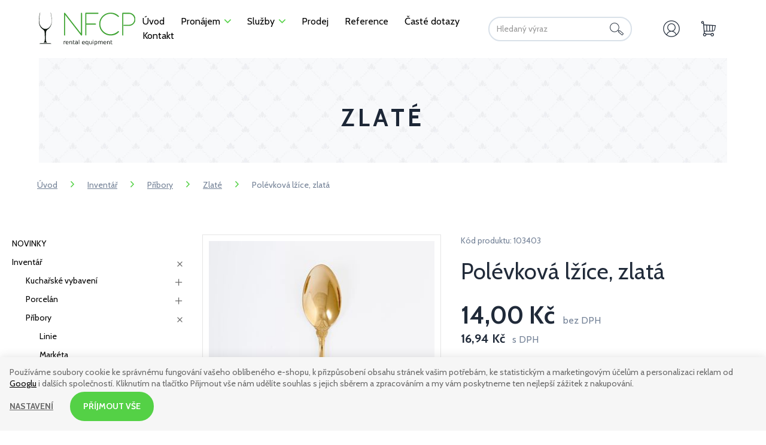

--- FILE ---
content_type: text/html; charset=UTF-8
request_url: https://www.nfcp.cz/polevkova-lzice-zlata_z2604/
body_size: 18066
content:
<!DOCTYPE html>

<html class="no-js lang-cs" lang="cs">
<head>
   
      <meta charset="utf-8">
      
                     <meta name="viewport" content="width=device-width, initial-scale=1">
               
      <meta http-equiv="X-UA-Compatible" content="IE=edge">
      <title>Polévková lžíce, zlatá - NFCP.cz</title>
      
         
         
            <link rel="stylesheet" href="/web/build/app.476ec751.css">
         
      
   <link href="https://fonts.googleapis.com/css?family=Cabin:400,400i,700&amp;subset=latin-ext" rel="stylesheet">
   <meta name="google-site-verification" content="kTazN6XFh0JIMS324v98H6HzYreYM27r2tokyZLY1CY">


      <script src="/common/static/js/sentry-6.16.1.min.js"></script>

<script>
   Sentry.init({
      dsn: 'https://bdac53e35b1b4424b35eb8b76bcc2b1a@sentry.wpj.cz/9',
      allowUrls: [
         /www\.nfcp\.cz\//
      ],
      denyUrls: [
         // Facebook flakiness
         /graph\.facebook\.com/i,
         // Facebook blocked
         /connect\.facebook\.net\/en_US\/all\.js/i,
         // Chrome extensions
         /extensions\//i,
         /^chrome:\/\//i,
         /kupshop\.local/i
      ],
      beforeSend(event) {
         if (!/FBA[NV]|PhantomJS|SznProhlizec/.test(window.navigator.userAgent)) {
            return event;
         }
      },
      ignoreErrors: [
         // facebook / ga + disabled cookies
         'fbq is not defined',
         'Can\'t find variable: fbq',
         '_gat is not defined',
         'AW is not defined',
         'Can\'t find variable: AW',
         'url.searchParams.get', // gtm koza
         // localstorage not working in incoginto mode in iOS
         'The quota has been exceeded',
         'QuotaExceededError',
         'Undefined variable: localStorage',
         'localStorage is null',
         'The operation is insecure',
         "Failed to read the 'localStorage'",
         "gtm_",
         "Can't find variable: glami",
      ]
   });

   Sentry.setTag("web", "prod_nfcp_db");
   Sentry.setTag("wbpck", 1);
   Sentry.setTag("adm", 0);
   Sentry.setTag("tpl", "k");
   Sentry.setTag("sentry_v", "6.16.1");
</script>

      <script>
   window.wpj = window.wpj || {};
   wpj.onReady = wpj.onReady || [];
   wpj.jsShop = wpj.jsShop || {events:[]};

   window.dataLayer = window.dataLayer || [];
   function gtag() {
      window.dataLayer.push(arguments);
   }
   window.wpj.cookie_bar_send = false;

   wpj.getCookie = (sKey) => decodeURIComponent(
      document.cookie.replace(
         new RegExp(
            '(?:(?:^|.*;)\\s*' +
            encodeURIComponent(sKey).replace(/[\-\.\+\*]/g, '\\$&') +
            '\\s*\\=\\s*([^;]*).*$)|^.*$'
         ),
         '$1'
      )
   ) || null;

   </script>

<script>
   wpj.data = wpj.data || { };

   
   

   

   
</script>



      
         <meta name="author" content="NFCP rental equipment s.r.o.">
      

      <meta name="web_author" content="wpj.cz">

      
         <meta name="description" content="Zlatá polévková lžíce.  ">
      
      
                     <meta name="robots" content="index, follow">
               
                      

            
      
         <link rel="shortcut icon" href="/templates/images/favicon.ico">
      

      <link rel="Contents" href="/mapa-stranek/" type="text/html">
      <link rel="Search" href="/vyhledavani/" type="text/html">

      
      
      
      
                  <script async src="https://www.googletagmanager.com/gtag/js?id=G-DNCB1H3TW0"></script>
   
   <script>
      <!-- Global site tag (gtag.js) - Google Analytics 4 -->
      gtag('config', 'G-DNCB1H3TW0');
   </script>

            

   

<script>page_data = {"page":{"language":"cs","title":"Pol\u00e9vkov\u00e1 l\u017e\u00edce, zlat\u00e1 - NFCP.cz","path":"\/polevkova-lzice-zlata_z2604\/","currency":"CZK","currencyRate":1,"breadCrumbs":[{"id":"","name":"Dom\u016f"},{"id":2,"name":"Invent\u00e1\u0159"},{"id":14,"name":"P\u0159\u00edbory"},{"id":68,"name":"Zlat\u00e9"},{"id":"","name":"Pol\u00e9vkov\u00e1 l\u017e\u00edce, zlat\u00e1"}],"environment":"live","type":"product"},"user":{"sessionId":"1fdd0b802e79460dbb5faf88f45154ff","cartId":"no-cartID","type":"anonymous","cartValue":0,"cartValueWithVat":0,"cartValueWithoutVat":0,"cartItems":0},"resetRefferer":false,"event":"pageView","products":[{"id":2604,"idProduct":2604,"EAN":"","code":103403,"productCode":103403,"hasVariations":false,"variationsIds":[],"idVariation":null,"variationCode":null,"variationName":null,"soldOut":null,"idAll":[],"categoryMain":[{"id":2,"name":"Invent\u00e1\u0159"},{"id":14,"name":"P\u0159\u00edbory"},{"id":68,"name":"Zlat\u00e9"}],"categoryCurrent":[{"id":2,"name":"Invent\u00e1\u0159"},{"id":14,"name":"P\u0159\u00edbory"},{"id":68,"name":"Zlat\u00e9"},{"id":"","name":"Pol\u00e9vkov\u00e1 l\u017e\u00edce, zlat\u00e1"}],"producer":null,"campaigns":[],"name":"Pol\u00e9vkov\u00e1 l\u017e\u00edce, zlat\u00e1","vat":21,"price":16.94,"priceWithVat":16.94,"priceWithoutVat":14,"priceVat":2.94,"priceWithoutDiscount":16.94,"discount":0,"hasDiscount":false,"availability":"skladem","url":"https:\/\/www.nfcp.cz\/polevkova-lzice-zlata_z2604\/","imageUrl":"https:\/\/www.nfcp.cz\/data\/tmp\/0\/8\/1878_0.jpg?1736848239_1","position":1}],"once":false,"version":"v2"};page_data['page']['layout'] = window.innerWidth  > 991 ? 'web' : window.innerWidth > 543 ? 'tablet' : 'mobil';dataLayer.push(page_data);</script><script src="/common/static/wpj/wpj.gtm.js?v2"></script><script>var urlParams = new URLSearchParams(window.location.search);var hash = location.href.split("#")[1] || urlParams.get('id_variation') || "";gtm_getDetailImpressions(hash, 'detailImpressions');</script><script>
              wpj.onReady.push(function () {
                 [ 'logout', 'registration', 'login', 'newsletter_subscribe'].forEach(function (type) {
                    let cookieValue = wpj.storage.cookies.getItem('gtm_'+type);

                    if (cookieValue === null) {
                       return;
                    }
                    wpj.storage.cookies.removeItem('gtm_'+type);

                    cookieValue = JSON.parse(cookieValue);

                    let valueData;
                    if (type === 'newsletter_subscribe') {
                       valueData = { ...cookieValue };
                       type = 'newsletterSubscribe';
                    } else if (cookieValue instanceof Array) {
                       valueData = { data: cookieValue };
                    } else {
                       valueData = { value: cookieValue };
                    }
                     window.dataLayer.push({
                        event: 'success' +  gtm_ucfirst(type),
                           ...valueData
                     });
                 });
              });
              function gtm_ucfirst(str) {
                   if (!str || typeof str !== 'string') return str;
                   return str.charAt(0).toUpperCase() + str.slice(1);
               }
           </script>         <!-- Google Tag Manager -->
   <script data-cookieconsent="ignore">(function(w,d,s,l,i) {w[l] = w[l] || [];w[l].push({'gtm.start': new Date().getTime(), event: 'gtm.js'});
         var f = d.getElementsByTagName(s)[0],j=d.createElement(s),dl=l != 'dataLayer' ? '&l=' + l : '';
         j.async = true;j.src='//www.googletagmanager.com/gtm.js?id=' + i + dl;f.parentNode.insertBefore(j, f);
      })(window, document, 'script', 'dataLayer', 'GTM-57FSF6D9');</script>
   <!-- End Google Tag Manager -->
   
</head>

<body>



<!-- Google Tag Manager -->
   <noscript>
       <iframe src="//www.googletagmanager.com/ns.html?id=GTM-57FSF6D9" height="0" width="0" style="display:none;visibility:hidden"></iframe>
   </noscript>
<!-- End Google Tag Manager -->




   

         
            <div class="wrapper">
      <div class="wrapper-inner">
         <div class="content-wrap">
            <div class="header">

               
                  <a href="/" title="Půjčovna inventáře a mobiliáře, cateringové vybavení - NFCP.cz" class="header__logo">
                  </a>
               
               <div class="header-menu hidden-md-down">
                  <nav class="">
                     <ul class="nav">
                           <li class="nav-item menu-23 ">
      <a href="/"  class="nav-link"><span>
            Úvod</span></a>
            
   </li>
   <li class="nav-item menu-32 ">
      <a href="/pronajem"  class="nav-link"><span>
            Pronájem</span></a>
               <div class="topmenu-hover">
            <div class="container">
               <div class="row">
                  <div class="col-lg-4"><a href="/inventar_k2/" class="home-offer__item home-offer__item--menu"><i
                                class="fc icons_glass"></i>Inventář</a></div>
                  <div class="col-lg-4"><a href="/mobiliar_k23/" class="home-offer__item home-offer__item--menu"><i
                                class="fc icons_furniture"></i>Mobiliář</a></div>
                  <div class="col-lg-4"><a href="/pradlo_k44/" class="home-offer__item home-offer__item--menu"><i
                                class="fc icons_cloth"></i>Prádlo</a></div>

               </div>
            </div>
         </div>
            
   </li>
   <li class="nav-item menu-38 ">
      <a href="/sluzby_p10.html"  class="nav-link"><span>
            <i class="fc icons_store"></i>Služby</span></a>
                     <div class="topmenu-hover topmenu-hover--sluzby">
            <div class="container">
               <div class="row">
                  <div class="col-lg-4"><a href="/doprava-vybaveni_p11.html" class="home-offer__item home-offer__item--menu"><i
                                class="fc icons_box"></i>Doprava vybavení</a></div>
                  <div class="col-lg-4"><a href="/event-manazer_p12.html" class="home-offer__item home-offer__item--menu"><i
                                class="fc icons_manager"></i>Event manažer</a></div>
                  <div class="col-lg-4"><a href="/personal-na-akce_p13.html" class="home-offer__item home-offer__item--menu"><i
                                class="fc icons_worker"></i>Personál na akce</a></div>
                  <div class="col-lg-4"><a href="/vyroba-ledu-ledovych-soch-baru-i-triste_p14.html" class="home-offer__item home-offer__item--menu"><i
                                class="fc icons_drink-25"></i>Výroba ledu a tříště</a></div>
                  <div class="col-lg-4"><a href="/instalace-deinstalace-vybaveni_p15.html" class="home-offer__item home-offer__item--menu"><i
                                class="fc icons_ladder"></i> Instalace / Deinstalace vybavení</a></div>
                                    
               </div>
            </div>
         </div>
      
   </li>
   <li class="nav-item menu-70 ">
      <a href="/prodej_k121/"  class="nav-link"><span>
            Prodej</span></a>
            
   </li>
   <li class="nav-item menu-54 ">
      <a href="/reference_p17.html"  class="nav-link"><span>
            Reference</span></a>
            
   </li>
   <li class="nav-item menu-39 ">
      <a href="/caste-dotazy_p8.html"  class="nav-link"><span>
            Časté dotazy</span></a>
            
   </li>
   <li class="nav-item menu-40 ">
      <a href="/kontakt_p1.html"  class="nav-link"><span>
            Kontakt</span></a>
            
   </li>
<li class="nav-item header__phone">+420 776 609 538 <span>/</span> +420 777 609 531</li>

                     </ul>
                  </nav>
               </div>

               <div class="header__right">
                  <div class="header-search">
                     <form method="get" action="/vyhledavani/">
   <input name="search" value="" maxlength="100" class="form-control autocomplete-control"
          placeholder="Hledaný výraz" id="search" autocomplete="off">
   <button type="submit" name="submit" value="Hledat" class="btn"><i class="fc icons_search"></i></button>
   <script id="productSearch" type="text/x-dot-template">
   
      {{? it.items.Produkty || it.items.Kategorie || it.items.Vyrobci  }}

         {{? it.items.Produkty }}
         <div class="ac-products">
            <ul>
               {{~it.items.Produkty.items :item :index}}
               <li data-autocomplete-item="product">
                  <a href="/launch.php?s=redir&type=product&id={{=item.id}}">
                     {{? item.image }}
                     <img src="{{=item.image}}" alt="{{=item.label}}">
                     {{??}}
                     <img src="/templates/images/no-img.jpg" alt="{{=item.label}}">
                     {{?}}
                     <span>{{=item.label}}</span>
                  </a>
               </li>
               {{~}}
            </ul>
         </div>
         {{?}}

         {{? it.items.Kategorie }}
         <div class="ac-categories">
            <h4>Kategorie</h4>
            <ul>
               {{~it.items.Kategorie.items :item :index}}
               <li data-autocomplete-item="section">
                  <a href="/launch.php?s=redir&type=category&id={{=item.id}}">{{=item.label}}</a>
               </li>
               {{~}}
            </ul>
         </div>
         {{?}}
         
         <div class="ac-showall" data-autocomplete-item="show-all">
            <a href="" class="btn btn-primary">Všechny výsledky</a>
            <div class="clearfix"></div>
         </div>

      {{??}}
         <div class="p-a-1">
            Žádný výsledek
         </div>
      {{?}}
   
</script>


<script>
   wpj.onReady.push(function() {
      $('#search').productSearch();
   });
</script>
</form>
                  </div>
                  <div class="header-search-responsive hidden-xl-up">
                     <button type="button" class="search-toggle">
                        <i class="fc icons_search"></i>
                     </button>
                  </div>
                  <div class="header-login ">
                                             <a href="/prihlaseni/" class="login-link" data-login-link id="login_link"><i
                                   class="fc icons_user"></i></a>
                                       </div>


                  <div class="header-cart--wrapper">
   <div class="header-cart " data-reload="header-cart">
      <a href="/kosik/" >
         <div class="testicek123" data-reload="cart-info"><i class="fc icons_cart"></i>
            
                                 </div>
      </a>
   </div>
</div>

                  <div class="hidden-lg-up header-burger">
                     <a href="" data-burger><i class="fc fc-bars"></i></a>
                  </div>

               </div>
            </div>

            
               <div class="added-to-cart-wrapper">
    <div>
        <div data-template="added-to-cart">
            <div class="added-to-cart">
                <a href="#" class="hidden" data-remove><span class="fc fc-remove"></span></a>
                <h6>Do poptávky bylo přidáno</h6>
                <p><span data-template-placeholder="pieces"></span> ks <span data-template-placeholder="title"></span></p>
            </div>
        </div>
    </div>
</div>

<script>
   function showAddedToCart(placeholders)
   {
      var $template = $('[data-template="added-to-cart"]'),
         $message = $template.clone().attr('data-template', null);
      $message.insertBefore($template);

      for (var name in placeholders)
         $message.find('[data-template-placeholder="'+name+'"]').html(placeholders[name]);

      $message.find('.added-to-cart').addClass('active').css({ opacity:0 }).transit({ opacity: 1 });

      $message.on('click', '[data-remove]', function(e){
         $message.transit({
            'max-height': 0,
            'opacity': 0
         }, function () {
            $message.remove();
         })
      });

      setTimeout(function() {
         $message.find('[data-remove]').click();
      }, 5000);
   }
</script>
            
            
   
   <div class="page__title body-margin"
        style="background-image: url('/templates/images/offerBG.jpg')  ; background-size: cover, cover">
      <h1 style="color:#1D2737">
                  Zlaté
      </h1>
   </div>
   <div class="container container-breadcrumbs">
      
   <div class="row">
      <div class="col-xs-12">
         <ul class="breadcrumb">
                                             <li><a href="/">Úvod</a></li>
                                                               <li><a href="/inventar_k2/">Inventář</a></li>
                                                               <li><a href="/inventar_k2/pribory_k14/">Příbory</a></li>
                                                               <li><a href="/inventar_k2/pribory_k14/zlate_k68/">Zlaté</a></li>
                                                               <li class="active">Polévková lžíce, zlatá</li>
                                       </ul>
      </div>
   </div>

   </div>
   <div class="container">
            <div class="row page-product-detail">

                                    <div class="col-md-3">
                            <div class="border-box hidden-md-down"><div class="filter-box category-subrow"><div class="side-sections"><ul class="nav nav-pills nav-stacked"><li class="section_123 nav-item"><a href="/novinky_k123/" class="nav-link">NOVINKY</a></li><li class="section_2 nav-item"><a href="/inventar_k2/" class="nav-link">Inventář</a><i class="fc icons_close nav-close-button"></i><ul class="nav nav-pills nav-stacked"><li class="section_18 nav-item"><a href="/inventar_k2/kucharske-vybaveni_k18/" class="nav-link">Kuchařské vybavení</a><i class="fc icons_close nav-close-button"></i><ul class="nav nav-pills nav-stacked"><li class="section_85 nav-item"><a href="/inventar_k2/kucharske-vybaveni_k18/kuchyn_k85/" class="nav-link">Kuchyň</a></li><li class="section_20 nav-item"><a href="/inventar_k2/kucharske-vybaveni_k18/gastronadoby_k20/" class="nav-link">Gastronádoby</a></li><li class="section_21 nav-item"><a href="/inventar_k2/kucharske-vybaveni_k18/servirovani_k21/" class="nav-link">Servírování</a></li><li class="section_22 nav-item"><a href="/inventar_k2/kucharske-vybaveni_k18/technologie_k22/" class="nav-link">Technologie</a><i class="fc icons_close nav-close-button"></i><ul class="nav nav-pills nav-stacked"><li class="section_100 nav-item"><a href="/inventar_k2/kucharske-vybaveni_k18/technologie_k22/grily_k100/" class="nav-link">Grily</a></li><li class="section_101 nav-item"><a href="/inventar_k2/kucharske-vybaveni_k18/technologie_k22/fontany_k101/" class="nav-link">Fontány</a></li><li class="section_108 nav-item"><a href="/inventar_k2/kucharske-vybaveni_k18/technologie_k22/ostatni-technologie_k108/" class="nav-link">Ostatní</a></li></ul></li><li class="section_19 nav-item"><a href="/inventar_k2/kucharske-vybaveni_k18/dalsi-vybaveni_k19/" class="nav-link">Další vybavení</a></li></ul></li><li class="section_6 nav-item"><a href="/inventar_k2/porcelan_k6/" class="nav-link">Porcelán</a><i class="fc icons_close nav-close-button"></i><ul class="nav nav-pills nav-stacked"><li class="section_9 nav-item"><a href="/inventar_k2/porcelan_k6/bellevue_k9/" class="nav-link">Bellevue</a></li><li class="section_10 nav-item"><a href="/inventar_k2/porcelan_k6/bernadotte_k10/" class="nav-link">Bernadotte</a></li><li class="section_11 nav-item"><a href="/inventar_k2/porcelan_k6/langenthal-actual_k11/" class="nav-link">Langenthal actual</a></li><li class="section_12 nav-item"><a href="/inventar_k2/porcelan_k6/thun_k12/" class="nav-link">Thun</a></li><li class="section_129 nav-item"><a href="/inventar_k2/porcelan_k6/optimo-hand-painted_k129/" class="nav-link">Optimo hand painted</a><i class="fc icons_close nav-close-button"></i><ul class="nav nav-pills nav-stacked"><li class="section_130 nav-item"><a href="/inventar_k2/porcelan_k6/optimo-hand-painted_k129/zeleny_k130/" class="nav-link">Zelený</a></li><li class="section_131 nav-item"><a href="/inventar_k2/porcelan_k6/optimo-hand-painted_k129/cerveny_k131/" class="nav-link">Červený</a></li><li class="section_132 nav-item"><a href="/inventar_k2/porcelan_k6/optimo-hand-painted_k129/modry_k132/" class="nav-link">Modrý</a></li><li class="section_133 nav-item"><a href="/inventar_k2/porcelan_k6/optimo-hand-painted_k129/hnedy_k133/" class="nav-link">Hnědý</a></li><li class="section_134 nav-item"><a href="/inventar_k2/porcelan_k6/optimo-hand-painted_k129/sedy_k134/" class="nav-link">Šedý</a></li></ul></li><li class="section_136 nav-item"><a href="/inventar_k2/porcelan_k6/future_k136/" class="nav-link">Future</a></li><li class="section_13 nav-item"><a href="/inventar_k2/porcelan_k6/ostatni-porcelan_k13/" class="nav-link">Ostatní porcelán</a></li></ul></li><li class="section_14 nav-item"><a href="/inventar_k2/pribory_k14/" class="nav-link">Příbory</a><i class="fc icons_close nav-close-button"></i><ul class="nav nav-pills nav-stacked"><li class="section_15 nav-item"><a href="/inventar_k2/pribory_k14/linie_k15/" class="nav-link">Linie</a></li><li class="section_16 nav-item"><a href="/inventar_k2/pribory_k14/marketa_k16/" class="nav-link">Markéta</a></li><li class="section_127 nav-item"><a href="/inventar_k2/pribory_k14/tnt_k127/" class="nav-link">TNT</a></li><li class="section_68 nav-item"><a href="/inventar_k2/pribory_k14/zlate_k68/" class="nav-link">Zlaté</a></li><li class="section_17 nav-item"><a href="/inventar_k2/pribory_k14/ostatni-nerez_k17/" class="nav-link">Ostatní nerez</a></li></ul></li><li class="section_3 nav-item"><a href="/inventar_k2/sklo_k3/" class="nav-link">Sklo</a><i class="fc icons_close nav-close-button"></i><ul class="nav nav-pills nav-stacked"><li class="section_110 nav-item"><a href="/inventar_k2/sklo_k3/brousene-sklo_k110/" class="nav-link">Broušené sklo</a></li><li class="section_67 nav-item"><a href="/inventar_k2/sklo_k3/lara_k67/" class="nav-link">Lara</a></li><li class="section_122 nav-item"><a href="/inventar_k2/sklo_k3/sandra_k122/" class="nav-link">Sandra</a></li><li class="section_5 nav-item"><a href="/inventar_k2/sklo_k3/riedel_k5/" class="nav-link">Riedel</a></li><li class="section_8 nav-item"><a href="/inventar_k2/sklo_k3/standardni-sklo_k8/" class="nav-link">Standardní sklo</a></li><li class="section_7 nav-item"><a href="/inventar_k2/sklo_k3/sklenene-misy-a-vazy_k7/" class="nav-link">Skleněné mísy a vázy</a></li><li class="section_4 nav-item"><a href="/inventar_k2/sklo_k3/donna_k4/" class="nav-link">Donna</a></li></ul></li><li class="section_111 nav-item"><a href="/inventar_k2/servirovaci-sestavy_k111/" class="nav-link">Servírovací sestavy</a><i class="fc icons_close nav-close-button"></i><ul class="nav nav-pills nav-stacked"><li class="section_112 nav-item"><a href="/inventar_k2/servirovaci-sestavy_k111/sety_k112/" class="nav-link">Kompletní sety</a></li><li class="section_113 nav-item"><a href="/inventar_k2/servirovaci-sestavy_k111/moduly_k113/" class="nav-link">Jednotlivé moduly</a></li><li class="section_114 nav-item"><a href="/inventar_k2/servirovaci-sestavy_k111/skla_k114/" class="nav-link">Skla</a></li></ul></li></ul></li><li class="section_23 nav-item"><a href="/mobiliar_k23/" class="nav-link">Mobiliář</a><i class="fc icons_close nav-close-button"></i><ul class="nav nav-pills nav-stacked"><li class="section_25 nav-item"><a href="/mobiliar_k23/dekorace_k25/" class="nav-link">Dekorace</a></li><li class="section_80 nav-item"><a href="/mobiliar_k23/elektro_k80/" class="nav-link">Elektro</a></li><li class="section_87 nav-item"><a href="/mobiliar_k23/lounge_k87/" class="nav-link">Lounge</a><i class="fc icons_close nav-close-button"></i><ul class="nav nav-pills nav-stacked"><li class="section_83 nav-item"><a href="/mobiliar_k23/lounge_k87/kresla_k83/" class="nav-link">Křesla</a></li><li class="section_32 nav-item"><a href="/mobiliar_k23/lounge_k87/sedacky_k32/" class="nav-link">Sedačky</a></li><li class="section_33 nav-item"><a href="/mobiliar_k23/lounge_k87/sedaky_k33/" class="nav-link">Sedáky</a></li><li class="section_91 nav-item"><a href="/mobiliar_k23/lounge_k87/bobiky_k91/" class="nav-link">Bobíky</a></li></ul></li><li class="section_97 nav-item"><a href="/mobiliar_k23/specialni-mobiliar_k97/" class="nav-link">Speciální</a><i class="fc icons_close nav-close-button"></i><ul class="nav nav-pills nav-stacked"><li class="section_82 nav-item"><a href="/mobiliar_k23/specialni-mobiliar_k97/fotokoutek_k82/" class="nav-link">Fotokoutek</a></li><li class="section_102 nav-item"><a href="/mobiliar_k23/specialni-mobiliar_k97/ostatni-mobiliar_k102/" class="nav-link">Ostatní</a></li></ul></li><li class="section_27 nav-item"><a href="/mobiliar_k23/stany_k27/" class="nav-link">Stany</a></li><li class="section_28 nav-item"><a href="/mobiliar_k23/stoly_k28/" class="nav-link">Stoly</a><i class="fc icons_close nav-close-button"></i><ul class="nav nav-pills nav-stacked"><li class="section_35 nav-item"><a href="/mobiliar_k23/stoly_k28/bistro-a-koktejlove-stoly_k35/" class="nav-link">Bistro a koktejlové</a></li><li class="section_37 nav-item"><a href="/mobiliar_k23/stoly_k28/konferencni-stoly_k37/" class="nav-link">Konferenční</a></li><li class="section_38 nav-item"><a href="/mobiliar_k23/stoly_k28/kulate-a-catering-stoly_k38/" class="nav-link">Kulaté, catering</a></li><li class="section_103 nav-item"><a href="/mobiliar_k23/stoly_k28/lavice_k103/" class="nav-link">Lavice</a></li><li class="section_86 nav-item"><a href="/mobiliar_k23/stoly_k28/venkovni-stoly_k86/" class="nav-link">Venkovní</a></li><li class="section_36 nav-item"><a href="/mobiliar_k23/stoly_k28/dalsi-stoly_k36/" class="nav-link">Další stoly</a></li></ul></li><li class="section_29 nav-item"><a href="/mobiliar_k23/svitici-vybaveni_k29/" class="nav-link">Svítící vybavení</a><i class="fc icons_close nav-close-button"></i><ul class="nav nav-pills nav-stacked"><li class="section_93 nav-item"><a href="/mobiliar_k23/svitici-vybaveni_k29/svitici-bary_k93/" class="nav-link">Bary</a></li><li class="section_115 nav-item"><a href="/mobiliar_k23/svitici-vybaveni_k29/svitici-sezeni_k115/" class="nav-link">Sezení</a></li><li class="section_94 nav-item"><a href="/mobiliar_k23/svitici-vybaveni_k29/svitici-stolky_k94/" class="nav-link">Stolky</a></li></ul></li><li class="section_135 nav-item"><a href="/mobiliar_k23/osvetleni-a-zvuk_k135/" class="nav-link">Osvětlení a zvuk</a></li><li class="section_96 nav-item"><a href="/mobiliar_k23/satna_k96/" class="nav-link">Šatna</a></li><li class="section_31 nav-item"><a href="/mobiliar_k23/zidle_k31/" class="nav-link">Židle</a><i class="fc icons_close nav-close-button"></i><ul class="nav nav-pills nav-stacked"><li class="section_41 nav-item"><a href="/mobiliar_k23/zidle_k31/moderni-zidle_k41/" class="nav-link">Moderní</a></li><li class="section_40 nav-item"><a href="/mobiliar_k23/zidle_k31/konferencni-zidle_k40/" class="nav-link">Konferenční</a></li><li class="section_42 nav-item"><a href="/mobiliar_k23/zidle_k31/skladaci-zidle_k42/" class="nav-link">Skládací</a></li><li class="section_43 nav-item"><a href="/mobiliar_k23/zidle_k31/svatebni-zidle_k43/" class="nav-link">Svatební</a></li><li class="section_39 nav-item"><a href="/mobiliar_k23/zidle_k31/dalsi-zidle_k39/" class="nav-link">Další</a></li><li class="section_104 nav-item"><a href="/mobiliar_k23/zidle_k31/podsedaky_k104/" class="nav-link">Podsedáky</a></li></ul></li><li class="section_24 nav-item"><a href="/mobiliar_k23/dalsi-mobiliar_k24/" class="nav-link">Ostatní</a></li></ul></li><li class="section_44 nav-item"><a href="/pradlo_k44/" class="nav-link">Prádlo</a><i class="fc icons_close nav-close-button"></i><ul class="nav nav-pills nav-stacked"><li class="section_50 nav-item"><a href="/pradlo_k44/ubrusy_k50/" class="nav-link">Ubrusy</a><i class="fc icons_close nav-close-button"></i><ul class="nav nav-pills nav-stacked"><li class="section_75 nav-item"><a href="/pradlo_k44/ubrusy_k50/amerika-ubrusy_k75/" class="nav-link">Amerika</a><i class="fc icons_close nav-close-button"></i><ul class="nav nav-pills nav-stacked"><li class="section_76 nav-item"><a href="/pradlo_k44/ubrusy_k50/amerika-ubrusy_k75/amerika-klobouky_k76/" class="nav-link">Klobouky</a></li></ul></li><li class="section_79 nav-item"><a href="/pradlo_k44/ubrusy_k50/beerset-ubrusy_k79/" class="nav-link">Pivní set</a></li><li class="section_61 nav-item"><a href="/pradlo_k44/ubrusy_k50/bistro-ubrusy_k61/" class="nav-link">Bistro</a><i class="fc icons_close nav-close-button"></i><ul class="nav nav-pills nav-stacked"><li class="section_62 nav-item"><a href="/pradlo_k44/ubrusy_k50/bistro-ubrusy_k61/klobouky-na-bistro-ubrusy_k62/" class="nav-link">Klobouky</a></li></ul></li><li class="section_69 nav-item"><a href="/pradlo_k44/ubrusy_k50/banketni-kulate-ubrusy_k69/" class="nav-link">Banketní, kulaté</a><i class="fc icons_close nav-close-button"></i><ul class="nav nav-pills nav-stacked"><li class="section_78 nav-item"><a href="/pradlo_k44/ubrusy_k50/banketni-kulate-ubrusy_k69/klobouky-na-kulate-ubrusy_k78/" class="nav-link">Klobouky</a></li></ul></li><li class="section_54 nav-item"><a href="/pradlo_k44/ubrusy_k50/klasicke-ubrusy_k54/" class="nav-link">Klasické ubrusy</a></li></ul></li><li class="section_49 nav-item"><a href="/pradlo_k44/potahy-na-zidle_k49/" class="nav-link">Potahy na židle</a></li><li class="section_71 nav-item"><a href="/pradlo_k44/stuhy_k71/" class="nav-link">Stuhy</a><i class="fc icons_close nav-close-button"></i><ul class="nav nav-pills nav-stacked"><li class="section_47 nav-item"><a href="/pradlo_k44/stuhy_k71/masle_k47/" class="nav-link">Mašle</a><i class="fc icons_close nav-close-button"></i><ul class="nav nav-pills nav-stacked"><li class="section_64 nav-item"><a href="/pradlo_k44/stuhy_k71/masle_k47/vazane_k64/" class="nav-link">Vázané</a></li></ul></li></ul></li><li class="section_56 nav-item"><a href="/pradlo_k44/ubrousky_k56/" class="nav-link">Ubrousky</a></li><li class="section_70 nav-item"><a href="/pradlo_k44/ostatni-pradlo_k70/" class="nav-link">Ostatní</a><i class="fc icons_close nav-close-button"></i><ul class="nav nav-pills nav-stacked"><li class="section_48 nav-item"><a href="/pradlo_k44/ostatni-pradlo_k70/polstare_k48/" class="nav-link">Polštáře</a></li><li class="section_99 nav-item"><a href="/pradlo_k44/ostatni-pradlo_k70/zastery_k99/" class="nav-link">Zástěry</a></li></ul></li></ul></li><li class="section_121 nav-item"><a href="/prodej_k121/" class="nav-link">Prodej</a></li></ul></div></div></div><script> wpj.onReady.push(function() { $(".section_23").addClass('opened'); $(".section_28").addClass('opened'); $(".section_38").addClass('opened').addClass('active'); }); </script> 
         <script type="text/javascript">
         wpj.onReady.push(function() {
                        $(".section_2").addClass('opened');
                        $(".section_14").addClass('opened');
                        $(".section_68").addClass('opened').addClass('active');
                     });
      </script>
   


               
            <div class="nav-badges d-flex flex-column">
   <div class="nav-badges__item">
      <i class="fc icons_nonstop badges__icon"></i>
      <div class="nav-badges__text">
         <div class="nav-badges__title">
            Provoz 24/7
         </div>
         <div class="nav-badges__subtitle">
            Vždy se Vám přizpůsobíme
         </div>
      </div>
   </div>

   <div class="nav-badges__item">
      <i class="fc icons_star badges__icon"></i>
      <div class="nav-badges__text">
         <div class="nav-badges__title">
            Jsme jednička v ČR
         </div>
         <div class="nav-badges__subtitle">
            Největší půčovna cateringového
            vybavení
         </div>
      </div>
   </div>

   <div class="nav-badges__item">
      <i class="fc icons_truck badges__icon"></i>
      <div class="nav-badges__text">
         <div class="nav-badges__title">
            Rychlost vyřízení
         </div>
         <div class="nav-badges__subtitle">
            Objednávky vyřizujeme do 24h
            i s doručením na místo akce
         </div>
      </div>
   </div>

   <div class="nav-badges__item">
      <i class="fc icons_sortiment badges__icon"></i>
      <div class="nav-badges__text">
         <div class="nav-badges__title">
            Velký sortiment
         </div>
         <div class="nav-badges__subtitle">
            Vybavení máme na centrálním
            skladu připravené k okamžitému
            rozvozu.
         </div>
      </div>
   </div>

   <div class="nav-badges__item">
      <i class="fc icons_pin badges__icon"></i>
      <div class="nav-badges__text">
         <div class="nav-badges__title">
            Pobočky Praha a Brno
         </div>
         <div class="nav-badges__subtitle">
           Vybavení půjčujeme po celé ČR. Vyberte si sklad, který je vám blíž.
         </div>
      </div>
   </div>
</div>
         </div>
         <div class="col-md-12 col-lg-9">
            <div class="row">


                                                            <div class="col-lg-7  col-lg-push-6-special col-md-6 col-xs-12 product__right-column">

                  <div class="product-code">
                     Kód produktu: 103403
                  </div>

                  
                  <h1 class="product-title">Polévková lžíce, zlatá</h1>
                  <div class="row">
                     <div class="col-xs-12 product-description">
                        <p></p>
                     </div>
                  </div>


                  <div class="row submit-block">
                     <div class="col-xs-12">

                                                
                        <div class="product__price-without-vat"><strong
                                   data-prod="price-without-vat">14,00 Kč</strong>
                            bez DPH
                                                    </div>

                        <div class="product__price-with-vat"><strong
                                   data-prod="price">16,94 Kč</strong>
                           s DPH
                        </div>
                                                   <div class="product__additional-info">
                                                         <p>Standartní cena za 24h pronájmu.</p>
                              <p>Při vícedenním pronájmu cena nastavena individuálně.</p>
                                                      </div>

                                                                           <form action="/kosik/" method="get" role="form" id="buy-form">
                              <input type="hidden" name="act" value="add">
                              <input type="hidden" name="redir" value="1">
                              <input type="hidden" name="IDproduct" value="2604">

                              
                              <input id="No" class="form-control orderInput disable-spinner product-count-input" type="number" name="No"
                                     value="1">
                              <div class="buy_count">
                                 <i class="fc icons_caret_up plus_unit"></i> <i class="fc icons_caret_down minus_unit"></i>
                              </div>
                              <div class="buy__pieces">ks</div>
                              <button type="submit" value="Vložit do košíku" class="btn btn-primary btn-insert product-cart-button"
                                      title="Půjčit"><i class="fc icons_cart"></i>Půjčit
                              </button>

                              <div class="speech-bubble">Termín zapůjčení si zvolíte v detailu poptávky</div>
                           </form>
                                             </div>
                  </div>

                  <div class="product-links">
                     <a class="btn-help btn-link d-flex align-items-center" href=""><i class="fc icons_help"></i>Potřebuji poradit</a>

                                             <a class="btn-heart btn-link cart-signin d-flex align-items-center"
                           href="/launch.php?s=favorite&amp;IDp=2604"><i class="fc icons_favorite"></i>Přidat mezi oblíbené</a>
                                       </div>

                  <div class="product__help-banner">
                     <div class="product-help-banner__title">Potřebujete poradit?</div>
                     <div class="product-help-banner__text">
                        <div>Zákaznická linka</div>
                        <div>+420 777 609 531</div>
                     </div>
                  </div>
               </div>

               <div class="col-lg-5 col-lg-pull-special  col-md-12 col-xs-12 product-images">

                                       <div>
                        <div class="product-photo ">
                                                         <a href="/data/tmp/0/8/1878_0.jpg?1736848239_1" title="Polévková lžíce, zlatá"
                                 rel="gallery"> <img src="/data/tmp/3/8/1878_3.jpg?1736848239_1"
                                                     alt="" class="img-responsive"> </a>
                                                   </div>
                     </div>
                  
                  

               </div>
            </div>

            <div class="row">
               <div class="col-lg-5 col-md-5 col-xs-12 product-images">
                  <div class="longDescr__header">Popis zboží</div>
                  <p>Zlatá polévková lžíce.  </p>
               </div>

               <div class="col-lg-7 col-md-6 col-xs-12 product__right-column">
                  <div class="params__header">Parametry</div>
                  <div class="params display-table">
                                                                        <div class="display-row">
                              <div class="display-cell">
                                 Cena při ztrátě
                              </div>
                              <div class="display-cell">
                                                                     250 Kč                                 
                              </div>
                           </div>
                                                   <div class="display-row">
                              <div class="display-cell">
                                 Vybavení
                              </div>
                              <div class="display-cell">
                                                                     Inventář                                  
                              </div>
                           </div>
                                                   <div class="display-row">
                              <div class="display-cell">
                                 Barva
                              </div>
                              <div class="display-cell">
                                                                     zlatá                                  
                              </div>
                           </div>
                                                   <div class="display-row">
                              <div class="display-cell">
                                 Typ lžíce
                              </div>
                              <div class="display-cell">
                                                                     polévková                                  
                              </div>
                           </div>
                                                   <div class="display-row">
                              <div class="display-cell">
                                 Druh příboru
                              </div>
                              <div class="display-cell">
                                                                     lžíce                                  
                              </div>
                           </div>
                                                               </div>
               </div>

            </div>
            <div class="row">
               
            </div>
         </div>
      </div>
   </div>


            <div class="footer body-margin">
               <div class="container">
                  <div class="row">
                     <div class="col-lg-6 col-md-7 col-xs-12 pull-right">
                        



         <div class="footer-col footer-menu col-lg-3 col-sm-6 col-xs-12">
         <h5>Pronájem</h5>
                     
   <ul class="list-unstyled">
               <li >
            <a href="/inventar_k2/" >Inventář</a>
         </li>
               <li >
            <a href="/mobiliar_k23/" >Mobiliář</a>
         </li>
               <li >
            <a href="/pradlo_k44/" >Prádlo</a>
         </li>
               <li >
            <a href="/sluzby_p10.html" >Služby</a>
         </li>
         </ul>

               </div>
         <div class="footer-col footer-menu col-lg-3 col-sm-6 col-xs-12">
         <h5>O nás</h5>
                     
   <ul class="list-unstyled">
               <li >
            <a href="/o-firme" >O nás</a>
         </li>
               <li >
            <a href="/caste-dotazy_p8.html" >Časté dotazy</a>
         </li>
               <li >
            <a href="/reference_p17.html" >Reference</a>
         </li>
               <li >
            <a href="/kontakt" >Kontakt</a>
         </li>
         </ul>

               </div>
         <div class="footer-col footer-menu col-lg-3 col-sm-6 col-xs-12">
         <h5>Ostatní</h5>
                     
   <ul class="list-unstyled">
               <li >
            <a href="/registrace/" >Registrace</a>
         </li>
               <li >
            <a href="/doprava-vybaveni_p11.html" >Doprava vybavení</a>
         </li>
               <li >
            <a href="/zpracovani-osobnich-udaju" >Zpracování osobních údajů</a>
         </li>
               <li >
            <a href="/obchodni-podminky" >Obchodní podmínky</a>
         </li>
         </ul>

               </div>
   
                     </div>

                     <div class="col-lg-3 col-md-5 col-xs-12 pull-left footer__branch">
                        <h3>Pobočka Praha</h3>
                        <div class="footer__contact">
                           <i class="fc icons_phone"></i>
                           <div class="footer-contact__data">
                              <p>+420 776 609 538</p>
                              <p>info@nfcp.cz</p>
                           </div>
                        </div>
                        <div class="footer__adress">
                           <i class="fc icons_map"></i>
                           <div class="footer-contact__data">
                              <p>Ringhofferova 115/1</p>
                              <p>155 21 - Praha, Zličín</p>
                           </div>
                        </div>
                     </div>

                     <div class="col-lg-3 col-md-5 col-xs-12 pull-left footer__branch">
                        <h3>Pobočka Brno</h3>
                        <div class="footer__contact">
                           <i class="fc icons_phone"></i>
                           <div class="footer-contact__data">
                              <p>+420 777 609 531</p>
                              <p>brno@nfcp.cz</p>
                           </div>
                        </div>
                        <div class="footer__adress">
                           <i class="fc icons_map"></i>
                           <div class="footer-contact__data">
                              <p>Jihlavská 320/2</p>
                              <p>Troubsko, 664 41</p>
                           </div>
                        </div>
                     </div>
                  </div>

                  <div class="row copyright">
                     <div class="col-xs-12 col-md-5">
                        <p>
                           © 2026 NFCP rental equipment s.r.o. |                                <a href="" data-cookie-bar="open">Nastavení cookies</a>
                                                   </p>
                     </div>
                     <div class="col-xs-12 col-md-2 text-center">
                        <img src="/templates/images/footer__logo.svg">
                     </div>
                     <div class="col-xs-12 col-md-5 text-right text-center-md-down">
                        <div class="footer__social-icons">
                                                           <a href="https://www.instagram.com/nfcp_rental_equipment/?hl=cs"><i
                                     class="fc icons_instagram"></i> </a>
                                                                                       <a href="https://cs-cz.facebook.com/nfcp.cz/"><i class="fc icons_facebook"></i> </a>
                                                    </div>
                        <span class="full-version ">
         <a href="/view/desktop/">Klasická verze</a>
   </span>
                        Shop máme od <a href="http://www.wpj.cz">wpj.cz</a>
                     </div>
                  </div>
               </div>
            </div>
         </div>

         <div class="menu-wrap">
            <div class="offcanvas-menu">
               <div class="offcanvas-heading">
                  <a href="#" class="offcanvas-close">
                     <i class="fc lightbox_close"></i>
                  </a>
               </div>

               <nav id="menu">
                  <ul class="">
                      <li class="nav-item nav-item-123 "><a href="/novinky_k123/"> NOVINKY </a></li><li class="nav-item nav-item-2 has-submenu"><label for="id-2" class="toggle-sub">Inventář <i class="fc icons_caret_right pull-right"></i></label><input type="checkbox" name="nav" id="id-2" class="sub-nav-check sub-nav-check-2"><ul id="id-2-sub" class="sub-nav"><li class="sub-heading"><label for="id-2" class="toggle back"><i class="fc icons_caret_left pull-left"></i>zpět</label></li><li class="sub-heading"><a href="/inventar_k2/"> Vše v kategorii Inventář </a></li><li class="nav-item nav-item-18 has-submenu"><label for="id-18" class="toggle-sub">Kuchařské vybavení <i class="fc icons_caret_right pull-right"></i></label><input type="checkbox" name="nav" id="id-18" class="sub-nav-check sub-nav-check-18"><ul id="id-18-sub" class="sub-nav"><li class="sub-heading"><label for="id-18" class="toggle back"><i class="fc icons_caret_left pull-left"></i>zpět</label></li><li class="sub-heading"><a href="/inventar_k2/kucharske-vybaveni_k18/"> Vše v kategorii Kuchařské vybavení </a></li><li class="nav-item nav-item-85 "><a href="/inventar_k2/kucharske-vybaveni_k18/kuchyn_k85/"> Kuchyň </a></li><li class="nav-item nav-item-20 "><a href="/inventar_k2/kucharske-vybaveni_k18/gastronadoby_k20/"> Gastronádoby </a></li><li class="nav-item nav-item-21 "><a href="/inventar_k2/kucharske-vybaveni_k18/servirovani_k21/"> Servírování </a></li><li class="nav-item nav-item-22 has-submenu"><label for="id-22" class="toggle-sub">Technologie <i class="fc icons_caret_right pull-right"></i></label><input type="checkbox" name="nav" id="id-22" class="sub-nav-check sub-nav-check-22"><ul id="id-22-sub" class="sub-nav"><li class="sub-heading"><label for="id-22" class="toggle back"><i class="fc icons_caret_left pull-left"></i>zpět</label></li><li class="sub-heading"><a href="/inventar_k2/kucharske-vybaveni_k18/technologie_k22/"> Vše v kategorii Technologie </a></li><li class="nav-item nav-item-100 "><a href="/inventar_k2/kucharske-vybaveni_k18/technologie_k22/grily_k100/"> Grily </a></li><li class="nav-item nav-item-101 "><a href="/inventar_k2/kucharske-vybaveni_k18/technologie_k22/fontany_k101/"> Fontány </a></li><li class="nav-item nav-item-108 "><a href="/inventar_k2/kucharske-vybaveni_k18/technologie_k22/ostatni-technologie_k108/"> Ostatní </a></li></ul></li><li class="nav-item nav-item-19 "><a href="/inventar_k2/kucharske-vybaveni_k18/dalsi-vybaveni_k19/"> Další vybavení </a></li></ul></li><li class="nav-item nav-item-6 has-submenu"><label for="id-6" class="toggle-sub">Porcelán <i class="fc icons_caret_right pull-right"></i></label><input type="checkbox" name="nav" id="id-6" class="sub-nav-check sub-nav-check-6"><ul id="id-6-sub" class="sub-nav"><li class="sub-heading"><label for="id-6" class="toggle back"><i class="fc icons_caret_left pull-left"></i>zpět</label></li><li class="sub-heading"><a href="/inventar_k2/porcelan_k6/"> Vše v kategorii Porcelán </a></li><li class="nav-item nav-item-9 "><a href="/inventar_k2/porcelan_k6/bellevue_k9/"> Bellevue </a></li><li class="nav-item nav-item-10 "><a href="/inventar_k2/porcelan_k6/bernadotte_k10/"> Bernadotte </a></li><li class="nav-item nav-item-11 "><a href="/inventar_k2/porcelan_k6/langenthal-actual_k11/"> Langenthal actual </a></li><li class="nav-item nav-item-12 "><a href="/inventar_k2/porcelan_k6/thun_k12/"> Thun </a></li><li class="nav-item nav-item-129 has-submenu"><label for="id-129" class="toggle-sub">Optimo hand painted <i class="fc icons_caret_right pull-right"></i></label><input type="checkbox" name="nav" id="id-129" class="sub-nav-check sub-nav-check-129"><ul id="id-129-sub" class="sub-nav"><li class="sub-heading"><label for="id-129" class="toggle back"><i class="fc icons_caret_left pull-left"></i>zpět</label></li><li class="sub-heading"><a href="/inventar_k2/porcelan_k6/optimo-hand-painted_k129/"> Vše v kategorii Optimo hand painted </a></li><li class="nav-item nav-item-130 "><a href="/inventar_k2/porcelan_k6/optimo-hand-painted_k129/zeleny_k130/"> Zelený </a></li><li class="nav-item nav-item-131 "><a href="/inventar_k2/porcelan_k6/optimo-hand-painted_k129/cerveny_k131/"> Červený </a></li><li class="nav-item nav-item-132 "><a href="/inventar_k2/porcelan_k6/optimo-hand-painted_k129/modry_k132/"> Modrý </a></li><li class="nav-item nav-item-133 "><a href="/inventar_k2/porcelan_k6/optimo-hand-painted_k129/hnedy_k133/"> Hnědý </a></li><li class="nav-item nav-item-134 "><a href="/inventar_k2/porcelan_k6/optimo-hand-painted_k129/sedy_k134/"> Šedý </a></li></ul></li><li class="nav-item nav-item-136 "><a href="/inventar_k2/porcelan_k6/future_k136/"> Future </a></li><li class="nav-item nav-item-13 "><a href="/inventar_k2/porcelan_k6/ostatni-porcelan_k13/"> Ostatní porcelán </a></li></ul></li><li class="nav-item nav-item-14 has-submenu"><label for="id-14" class="toggle-sub">Příbory <i class="fc icons_caret_right pull-right"></i></label><input type="checkbox" name="nav" id="id-14" class="sub-nav-check sub-nav-check-14"><ul id="id-14-sub" class="sub-nav"><li class="sub-heading"><label for="id-14" class="toggle back"><i class="fc icons_caret_left pull-left"></i>zpět</label></li><li class="sub-heading"><a href="/inventar_k2/pribory_k14/"> Vše v kategorii Příbory </a></li><li class="nav-item nav-item-15 "><a href="/inventar_k2/pribory_k14/linie_k15/"> Linie </a></li><li class="nav-item nav-item-16 "><a href="/inventar_k2/pribory_k14/marketa_k16/"> Markéta </a></li><li class="nav-item nav-item-127 "><a href="/inventar_k2/pribory_k14/tnt_k127/"> TNT </a></li><li class="nav-item nav-item-68 "><a href="/inventar_k2/pribory_k14/zlate_k68/"> Zlaté </a></li><li class="nav-item nav-item-17 "><a href="/inventar_k2/pribory_k14/ostatni-nerez_k17/"> Ostatní nerez </a></li></ul></li><li class="nav-item nav-item-3 has-submenu"><label for="id-3" class="toggle-sub">Sklo <i class="fc icons_caret_right pull-right"></i></label><input type="checkbox" name="nav" id="id-3" class="sub-nav-check sub-nav-check-3"><ul id="id-3-sub" class="sub-nav"><li class="sub-heading"><label for="id-3" class="toggle back"><i class="fc icons_caret_left pull-left"></i>zpět</label></li><li class="sub-heading"><a href="/inventar_k2/sklo_k3/"> Vše v kategorii Sklo </a></li><li class="nav-item nav-item-110 "><a href="/inventar_k2/sklo_k3/brousene-sklo_k110/"> Broušené sklo </a></li><li class="nav-item nav-item-67 "><a href="/inventar_k2/sklo_k3/lara_k67/"> Lara </a></li><li class="nav-item nav-item-122 "><a href="/inventar_k2/sklo_k3/sandra_k122/"> Sandra </a></li><li class="nav-item nav-item-5 "><a href="/inventar_k2/sklo_k3/riedel_k5/"> Riedel </a></li><li class="nav-item nav-item-8 "><a href="/inventar_k2/sklo_k3/standardni-sklo_k8/"> Standardní sklo </a></li><li class="nav-item nav-item-7 "><a href="/inventar_k2/sklo_k3/sklenene-misy-a-vazy_k7/"> Skleněné mísy a vázy </a></li><li class="nav-item nav-item-4 "><a href="/inventar_k2/sklo_k3/donna_k4/"> Donna </a></li></ul></li><li class="nav-item nav-item-111 has-submenu"><label for="id-111" class="toggle-sub">Servírovací sestavy <i class="fc icons_caret_right pull-right"></i></label><input type="checkbox" name="nav" id="id-111" class="sub-nav-check sub-nav-check-111"><ul id="id-111-sub" class="sub-nav"><li class="sub-heading"><label for="id-111" class="toggle back"><i class="fc icons_caret_left pull-left"></i>zpět</label></li><li class="sub-heading"><a href="/inventar_k2/servirovaci-sestavy_k111/"> Vše v kategorii Servírovací sestavy </a></li><li class="nav-item nav-item-112 "><a href="/inventar_k2/servirovaci-sestavy_k111/sety_k112/"> Kompletní sety </a></li><li class="nav-item nav-item-113 "><a href="/inventar_k2/servirovaci-sestavy_k111/moduly_k113/"> Jednotlivé moduly </a></li><li class="nav-item nav-item-114 "><a href="/inventar_k2/servirovaci-sestavy_k111/skla_k114/"> Skla </a></li></ul></li></ul></li><li class="nav-item nav-item-23 has-submenu"><label for="id-23" class="toggle-sub">Mobiliář <i class="fc icons_caret_right pull-right"></i></label><input type="checkbox" name="nav" id="id-23" class="sub-nav-check sub-nav-check-23"><ul id="id-23-sub" class="sub-nav"><li class="sub-heading"><label for="id-23" class="toggle back"><i class="fc icons_caret_left pull-left"></i>zpět</label></li><li class="sub-heading"><a href="/mobiliar_k23/"> Vše v kategorii Mobiliář </a></li><li class="nav-item nav-item-25 "><a href="/mobiliar_k23/dekorace_k25/"> Dekorace </a></li><li class="nav-item nav-item-80 "><a href="/mobiliar_k23/elektro_k80/"> Elektro </a></li><li class="nav-item nav-item-87 has-submenu"><label for="id-87" class="toggle-sub">Lounge <i class="fc icons_caret_right pull-right"></i></label><input type="checkbox" name="nav" id="id-87" class="sub-nav-check sub-nav-check-87"><ul id="id-87-sub" class="sub-nav"><li class="sub-heading"><label for="id-87" class="toggle back"><i class="fc icons_caret_left pull-left"></i>zpět</label></li><li class="sub-heading"><a href="/mobiliar_k23/lounge_k87/"> Vše v kategorii Lounge </a></li><li class="nav-item nav-item-83 "><a href="/mobiliar_k23/lounge_k87/kresla_k83/"> Křesla </a></li><li class="nav-item nav-item-32 "><a href="/mobiliar_k23/lounge_k87/sedacky_k32/"> Sedačky </a></li><li class="nav-item nav-item-33 "><a href="/mobiliar_k23/lounge_k87/sedaky_k33/"> Sedáky </a></li><li class="nav-item nav-item-91 "><a href="/mobiliar_k23/lounge_k87/bobiky_k91/"> Bobíky </a></li></ul></li><li class="nav-item nav-item-97 has-submenu"><label for="id-97" class="toggle-sub">Speciální <i class="fc icons_caret_right pull-right"></i></label><input type="checkbox" name="nav" id="id-97" class="sub-nav-check sub-nav-check-97"><ul id="id-97-sub" class="sub-nav"><li class="sub-heading"><label for="id-97" class="toggle back"><i class="fc icons_caret_left pull-left"></i>zpět</label></li><li class="sub-heading"><a href="/mobiliar_k23/specialni-mobiliar_k97/"> Vše v kategorii Speciální </a></li><li class="nav-item nav-item-82 "><a href="/mobiliar_k23/specialni-mobiliar_k97/fotokoutek_k82/"> Fotokoutek </a></li><li class="nav-item nav-item-102 "><a href="/mobiliar_k23/specialni-mobiliar_k97/ostatni-mobiliar_k102/"> Ostatní </a></li></ul></li><li class="nav-item nav-item-27 "><a href="/mobiliar_k23/stany_k27/"> Stany </a></li><li class="nav-item nav-item-28 has-submenu"><label for="id-28" class="toggle-sub">Stoly <i class="fc icons_caret_right pull-right"></i></label><input type="checkbox" name="nav" id="id-28" class="sub-nav-check sub-nav-check-28"><ul id="id-28-sub" class="sub-nav"><li class="sub-heading"><label for="id-28" class="toggle back"><i class="fc icons_caret_left pull-left"></i>zpět</label></li><li class="sub-heading"><a href="/mobiliar_k23/stoly_k28/"> Vše v kategorii Stoly </a></li><li class="nav-item nav-item-35 "><a href="/mobiliar_k23/stoly_k28/bistro-a-koktejlove-stoly_k35/"> Bistro a koktejlové </a></li><li class="nav-item nav-item-37 "><a href="/mobiliar_k23/stoly_k28/konferencni-stoly_k37/"> Konferenční </a></li><li class="nav-item nav-item-38 "><a href="/mobiliar_k23/stoly_k28/kulate-a-catering-stoly_k38/"> Kulaté, catering </a></li><li class="nav-item nav-item-103 "><a href="/mobiliar_k23/stoly_k28/lavice_k103/"> Lavice </a></li><li class="nav-item nav-item-86 "><a href="/mobiliar_k23/stoly_k28/venkovni-stoly_k86/"> Venkovní </a></li><li class="nav-item nav-item-36 "><a href="/mobiliar_k23/stoly_k28/dalsi-stoly_k36/"> Další stoly </a></li></ul></li><li class="nav-item nav-item-29 has-submenu"><label for="id-29" class="toggle-sub">Svítící vybavení <i class="fc icons_caret_right pull-right"></i></label><input type="checkbox" name="nav" id="id-29" class="sub-nav-check sub-nav-check-29"><ul id="id-29-sub" class="sub-nav"><li class="sub-heading"><label for="id-29" class="toggle back"><i class="fc icons_caret_left pull-left"></i>zpět</label></li><li class="sub-heading"><a href="/mobiliar_k23/svitici-vybaveni_k29/"> Vše v kategorii Svítící vybavení </a></li><li class="nav-item nav-item-93 "><a href="/mobiliar_k23/svitici-vybaveni_k29/svitici-bary_k93/"> Bary </a></li><li class="nav-item nav-item-115 "><a href="/mobiliar_k23/svitici-vybaveni_k29/svitici-sezeni_k115/"> Sezení </a></li><li class="nav-item nav-item-94 "><a href="/mobiliar_k23/svitici-vybaveni_k29/svitici-stolky_k94/"> Stolky </a></li></ul></li><li class="nav-item nav-item-135 "><a href="/mobiliar_k23/osvetleni-a-zvuk_k135/"> Osvětlení a zvuk </a></li><li class="nav-item nav-item-96 "><a href="/mobiliar_k23/satna_k96/"> Šatna </a></li><li class="nav-item nav-item-31 has-submenu"><label for="id-31" class="toggle-sub">Židle <i class="fc icons_caret_right pull-right"></i></label><input type="checkbox" name="nav" id="id-31" class="sub-nav-check sub-nav-check-31"><ul id="id-31-sub" class="sub-nav"><li class="sub-heading"><label for="id-31" class="toggle back"><i class="fc icons_caret_left pull-left"></i>zpět</label></li><li class="sub-heading"><a href="/mobiliar_k23/zidle_k31/"> Vše v kategorii Židle </a></li><li class="nav-item nav-item-41 "><a href="/mobiliar_k23/zidle_k31/moderni-zidle_k41/"> Moderní </a></li><li class="nav-item nav-item-40 "><a href="/mobiliar_k23/zidle_k31/konferencni-zidle_k40/"> Konferenční </a></li><li class="nav-item nav-item-42 "><a href="/mobiliar_k23/zidle_k31/skladaci-zidle_k42/"> Skládací </a></li><li class="nav-item nav-item-43 "><a href="/mobiliar_k23/zidle_k31/svatebni-zidle_k43/"> Svatební </a></li><li class="nav-item nav-item-39 "><a href="/mobiliar_k23/zidle_k31/dalsi-zidle_k39/"> Další </a></li><li class="nav-item nav-item-104 "><a href="/mobiliar_k23/zidle_k31/podsedaky_k104/"> Podsedáky </a></li></ul></li><li class="nav-item nav-item-24 "><a href="/mobiliar_k23/dalsi-mobiliar_k24/"> Ostatní </a></li></ul></li><li class="nav-item nav-item-44 has-submenu"><label for="id-44" class="toggle-sub">Prádlo <i class="fc icons_caret_right pull-right"></i></label><input type="checkbox" name="nav" id="id-44" class="sub-nav-check sub-nav-check-44"><ul id="id-44-sub" class="sub-nav"><li class="sub-heading"><label for="id-44" class="toggle back"><i class="fc icons_caret_left pull-left"></i>zpět</label></li><li class="sub-heading"><a href="/pradlo_k44/"> Vše v kategorii Prádlo </a></li><li class="nav-item nav-item-50 has-submenu"><label for="id-50" class="toggle-sub">Ubrusy <i class="fc icons_caret_right pull-right"></i></label><input type="checkbox" name="nav" id="id-50" class="sub-nav-check sub-nav-check-50"><ul id="id-50-sub" class="sub-nav"><li class="sub-heading"><label for="id-50" class="toggle back"><i class="fc icons_caret_left pull-left"></i>zpět</label></li><li class="sub-heading"><a href="/pradlo_k44/ubrusy_k50/"> Vše v kategorii Ubrusy </a></li><li class="nav-item nav-item-75 has-submenu"><label for="id-75" class="toggle-sub">Amerika <i class="fc icons_caret_right pull-right"></i></label><input type="checkbox" name="nav" id="id-75" class="sub-nav-check sub-nav-check-75"><ul id="id-75-sub" class="sub-nav"><li class="sub-heading"><label for="id-75" class="toggle back"><i class="fc icons_caret_left pull-left"></i>zpět</label></li><li class="sub-heading"><a href="/pradlo_k44/ubrusy_k50/amerika-ubrusy_k75/"> Vše v kategorii Amerika </a></li><li class="nav-item nav-item-76 "><a href="/pradlo_k44/ubrusy_k50/amerika-ubrusy_k75/amerika-klobouky_k76/"> Klobouky </a></li></ul></li><li class="nav-item nav-item-79 "><a href="/pradlo_k44/ubrusy_k50/beerset-ubrusy_k79/"> Pivní set </a></li><li class="nav-item nav-item-61 has-submenu"><label for="id-61" class="toggle-sub">Bistro <i class="fc icons_caret_right pull-right"></i></label><input type="checkbox" name="nav" id="id-61" class="sub-nav-check sub-nav-check-61"><ul id="id-61-sub" class="sub-nav"><li class="sub-heading"><label for="id-61" class="toggle back"><i class="fc icons_caret_left pull-left"></i>zpět</label></li><li class="sub-heading"><a href="/pradlo_k44/ubrusy_k50/bistro-ubrusy_k61/"> Vše v kategorii Bistro </a></li><li class="nav-item nav-item-62 "><a href="/pradlo_k44/ubrusy_k50/bistro-ubrusy_k61/klobouky-na-bistro-ubrusy_k62/"> Klobouky </a></li></ul></li><li class="nav-item nav-item-69 has-submenu"><label for="id-69" class="toggle-sub">Banketní, kulaté <i class="fc icons_caret_right pull-right"></i></label><input type="checkbox" name="nav" id="id-69" class="sub-nav-check sub-nav-check-69"><ul id="id-69-sub" class="sub-nav"><li class="sub-heading"><label for="id-69" class="toggle back"><i class="fc icons_caret_left pull-left"></i>zpět</label></li><li class="sub-heading"><a href="/pradlo_k44/ubrusy_k50/banketni-kulate-ubrusy_k69/"> Vše v kategorii Banketní, kulaté </a></li><li class="nav-item nav-item-78 "><a href="/pradlo_k44/ubrusy_k50/banketni-kulate-ubrusy_k69/klobouky-na-kulate-ubrusy_k78/"> Klobouky </a></li></ul></li><li class="nav-item nav-item-54 "><a href="/pradlo_k44/ubrusy_k50/klasicke-ubrusy_k54/"> Klasické ubrusy </a></li></ul></li><li class="nav-item nav-item-49 "><a href="/pradlo_k44/potahy-na-zidle_k49/"> Potahy na židle </a></li><li class="nav-item nav-item-71 has-submenu"><label for="id-71" class="toggle-sub">Stuhy <i class="fc icons_caret_right pull-right"></i></label><input type="checkbox" name="nav" id="id-71" class="sub-nav-check sub-nav-check-71"><ul id="id-71-sub" class="sub-nav"><li class="sub-heading"><label for="id-71" class="toggle back"><i class="fc icons_caret_left pull-left"></i>zpět</label></li><li class="sub-heading"><a href="/pradlo_k44/stuhy_k71/"> Vše v kategorii Stuhy </a></li><li class="nav-item nav-item-47 has-submenu"><label for="id-47" class="toggle-sub">Mašle <i class="fc icons_caret_right pull-right"></i></label><input type="checkbox" name="nav" id="id-47" class="sub-nav-check sub-nav-check-47"><ul id="id-47-sub" class="sub-nav"><li class="sub-heading"><label for="id-47" class="toggle back"><i class="fc icons_caret_left pull-left"></i>zpět</label></li><li class="sub-heading"><a href="/pradlo_k44/stuhy_k71/masle_k47/"> Vše v kategorii Mašle </a></li><li class="nav-item nav-item-64 "><a href="/pradlo_k44/stuhy_k71/masle_k47/vazane_k64/"> Vázané </a></li></ul></li></ul></li><li class="nav-item nav-item-56 "><a href="/pradlo_k44/ubrousky_k56/"> Ubrousky </a></li><li class="nav-item nav-item-70 has-submenu"><label for="id-70" class="toggle-sub">Ostatní <i class="fc icons_caret_right pull-right"></i></label><input type="checkbox" name="nav" id="id-70" class="sub-nav-check sub-nav-check-70"><ul id="id-70-sub" class="sub-nav"><li class="sub-heading"><label for="id-70" class="toggle back"><i class="fc icons_caret_left pull-left"></i>zpět</label></li><li class="sub-heading"><a href="/pradlo_k44/ostatni-pradlo_k70/"> Vše v kategorii Ostatní </a></li><li class="nav-item nav-item-48 "><a href="/pradlo_k44/ostatni-pradlo_k70/polstare_k48/"> Polštáře </a></li><li class="nav-item nav-item-99 "><a href="/pradlo_k44/ostatni-pradlo_k70/zastery_k99/"> Zástěry </a></li></ul></li></ul></li><li class="nav-item nav-item-121 "><a href="/prodej_k121/"> Prodej </a></li> 
         <script type="text/javascript">
         wpj.onReady.push(function(){
            $(".nav-item-0").addClass("active");
            $(".sub-nav-check-0").prop("checked",true);
                        $(".nav-item-2").addClass("active");
            $(".sub-nav-check-2").prop("checked",true);
                        $(".nav-item-14").addClass("active");
            $(".sub-nav-check-14").prop("checked",true);
                        $(".nav-item-68").addClass("active");
            $(".sub-nav-check-68").prop("checked",true);
                     });
      </script>
   
                     

         <li class="nav-item nav-item-23 ">

                     <a href="/">
               Úvod
            </a>
               </li>
         <li class="nav-item nav-item-32 ">

                     <a href="/pronajem">
               Pronájem
            </a>
               </li>
         <li class="nav-item nav-item-38 ">

                     <a href="/sluzby_p10.html">
               Služby
            </a>
               </li>
         <li class="nav-item nav-item-70 ">

                     <a href="/prodej_k121/">
               Prodej
            </a>
               </li>
         <li class="nav-item nav-item-54 ">

                     <a href="/reference_p17.html">
               Reference
            </a>
               </li>
         <li class="nav-item nav-item-39 ">

                     <a href="/caste-dotazy_p8.html">
               Časté dotazy
            </a>
               </li>
         <li class="nav-item nav-item-40 ">

                     <a href="/kontakt_p1.html">
               Kontakt
            </a>
               </li>
   
                  </ul>
               </nav>
            </div>
         </div>

      </div>
   </div>
   <div id="login" class="focus">
   <div class="focus-dialog">
      <div class="focus-content focus-login ">
         <form method="post" action="/prihlaseni/">
            <a href="#" class="focus-close" data-focus="close">
               <span class="fc icons_close_circle"></span>
            </a>
                           <h2 class="heading-center">Přihlášení</h2>

               <div class="form-group">
                  <label for="log-login" class="control-label">E-mail</label>
                  <input type="email" name="login" id="log-login" value="" class="form-control form-control--dark" required="">
               </div>
               <div class="form-group">
                  <label for="log-password" class="control-label">Heslo</label>
                  <input type="password" name="password" id="log-password" value="" class="form-control form-control--dark" required="">
               </div>
               <div class="form-group">
                  <label class="custom-checkbox custom-control" for="log-remember">
                     <input type="checkbox" class="custom-control-input" name="remember" id="log-remember" value="1" checked>
                     <span class="custom-control-indicator"></span>
                     Zapamatovat si přihlášení
                  </label>
               </div>

               <input type="hidden" name="url" value="/polevkova-lzice-zlata_z2604/">
               <input class="btn btn-primary--yellow btn-primary btn-block btn-lg m-t-1 m-b-2" type="submit" value="Přihlásit se" name="Submit">

               <p class="text-center">Zapomněli jste heslo? <a href="/prihlaseni-heslo/">Pošleme Vám nové.</a><br>
                  Jste tu poprvé? <a href="/registrace/">Vytvořte si nový účet.</a></p>
                     </form>
      </div>
   </div>
</div>

   <div class="focus product-inquiry">
      <div class="focus-dialog">
         <div class="focus-content">
            <a href="#" class="focus-close" data-focus="close"> <span class="fc icons_close_circle"></span> </a>
            <h2>Poptávkový formulář</h2>
            <a href="/formulare/dotaz-na-produkt/?url=https://www.nfcp.cz/polevkova-lzice-zlata_z2604/&amp;subject=Pol%C3%A9vkov%C3%A1%20l%C5%BE%C3%ADce,%20zlat%C3%A1"
               data-ondemand>Načíst</a>
            <div data-reload="product_question" class="wrap"></div>
         </div>
      </div>
   </div>
   <div class="focus product-question">
      <div class="focus-dialog">
         <div class="focus-content">
            <a href="#" class="focus-close" data-focus="close">
               <span class="fc lightbox_close"></span>
            </a>

            <h2>Dotaz na produkt</h2>

            <a href="/formulare/dotaz-na-produkt/?url=https://www.nfcp.cz/polevkova-lzice-zlata_z2604/&amp;subject=Pol%C3%A9vkov%C3%A1%20l%C5%BE%C3%ADce,%20zlat%C3%A1" data-ondemand>Načíst</a>
            <div data-reload="product_question" class="wrap"></div>

         </div>
      </div>
   </div>
   
      <script>
      wpj.onReady.push(function() {
         $('.added-to-favorites.focus').focus({
            opened: true,
         });
      });
   </script>



   
   <script type="application/ld+json">
{
   "@context": "http://schema.org/",
   "@type": "Product",
   "name": "Polévková lžíce, zlatá",
   "productID": "2604",
         "image": [
         "https://www.nfcp.cz/data/tmp/0/8/1878_0.jpg?1736848239_1"            ],
            "description": " Zlatá polévková lžíce. ",
      
   
                                                                                                               "offers": {
      "@type": "Offer",
      "priceCurrency": "CZK",
      "price": "16.94",
      "priceValidUntil" : "2026-02-21",
      
      "availability": "http://schema.org/InStock",
      
      "shippingDetails": {
          "@type": "OfferShippingDetails",
          "shippingRate": {
            "@type": "MonetaryAmount",
            "value": "12.1",
            "currency": "CZK"
          },
          "shippingDestination": {
            "@type": "DefinedRegion",
            "addressCountry": "CZ"
          },
          "deliveryTime": {
            "@type": "ShippingDeliveryTime",
            "handlingTime": {
              "@type": "QuantitativeValue",
              "minValue": 0,
              "maxValue": 1,
              "unitCode": "DAY"
            },
            "transitTime": {
              "@type": "QuantitativeValue",
              "minValue": "0",
              "maxValue": "0",
              "unitCode": "DAY"
            }
          }
        }
   }      ,
   "sku":"2604"
   }

</script>

<script type="application/ld+json">
{
"@context": "http://schema.org",
"@type": "BreadcrumbList",
"itemListElement": [
                        {
            "@type": "ListItem",
            "position": 1,
            "item": {
               "@id": "https://www.nfcp.cz/inventar_k2/",
               "name": "Inventář"
            }
         }
                              , {
            "@type": "ListItem",
            "position": 2,
            "item": {
               "@id": "https://www.nfcp.cz/inventar_k2/pribory_k14/",
               "name": "Příbory"
            }
         }
                              , {
            "@type": "ListItem",
            "position": 3,
            "item": {
               "@id": "https://www.nfcp.cz/inventar_k2/pribory_k14/zlate_k68/",
               "name": "Zlaté"
            }
         }
                              , {
            "@type": "ListItem",
            "position": 4,
            "item": {
               "@id": "https://www.nfcp.cz/polevkova-lzice-zlata_z2604/",
               "name": "Polévková lžíce, zlatá"
            }
         }
                  ]}
</script>





         <div id="cookieBara" class="cookiebara-wrapper cookiebar" style="display: none;"     data-cookiebar-preselect="y">
   <div data-cookie-bar="simple" class="cookiebar-simple">
            
         <p>
            Používáme soubory cookie ke správnému fungování vašeho oblíbeného e-shopu, k přizpůsobení obsahu stránek vašim potřebám,
               ke statistickým a marketingovým účelům a personalizaci reklam od <a href="https://business.safety.google/privacy/" target="blank">Googlu</a> i dalších společností.
               Kliknutím na tlačítko Přijmout vše nám udělíte souhlas s jejich sběrem a zpracováním a my vám poskytneme ten nejlepší zážitek z nakupování.
         </p>
            
                     <div class="cookiebar-btns cookiebar-btns-simple">
               <button data-cookie-bar="details" class="btn cookiebar-more ">Nastavení</button>
                              
                  <button data-cookie-bar="simpleAccept" class="btn btn-primary">Příjmout vše</button>
                           </div>
               
   </div>

   <div data-cookie-bar="advanced" class="cookiebar-advanced">
      <p class="h3">Vaše nastavení souborů cookie</p>
            <p>Zde máte možnost přizpůsobit <a href="/presmerovat/label/cookies_policy/" target="_blank">soubory cookie</a>
            v souladu s vlastními preferencemi a později podrobněji nastavit nebo kdykoli vypnout v patičce webu.</p>
            <label class="c-input c-checkbox custom-control custom-checkbox disabled">
         <input class="custom-control-input" type="checkbox" checked disabled>
         <span class="c-indicator custom-control-indicator"></span>
         <strong>Nezbytné</strong>
      </label>

      <p>Technické cookies jsou nezbytné pro správné fungování webu a všech funkcí, které nabízí.</p>

      <label class="c-input c-checkbox custom-control custom-checkbox">
         <input class="custom-control-input" type="checkbox" value="personalization_and_functionality_storage" name="social-media">
         <span class="c-indicator custom-control-indicator"></span>
         <strong>Preferenční</strong>
      </label>
      <p>Personalizaci provádíme na základě vámi prohlíženého zboží.
            Dále pak upravujeme zobrazovaný obsah podle toho, co vás zajímá.</p>

      <label class="c-input c-checkbox custom-control custom-checkbox">
         <input class="custom-control-input" type="checkbox" value="analytics_storage" name="social-media">
         <span class="c-indicator custom-control-indicator"></span>
         <strong>Statistické</strong>
      </label>
      <p>Tyto cookies nám umožňují měření výkonu našeho webu a za pomoci
            získaných dat pak můžeme zlepšovat zážitek z nakupování našim zákazníkům.</p>

      <label class="c-input c-checkbox custom-control custom-checkbox">
         <input class="custom-control-input" type="checkbox" value="ad_storage" name="social-media">
         <span class="c-indicator custom-control-indicator"></span>
         <strong>Reklamní</strong>
      </label>
      <p>Tyto cookies jsou využívány reklamními a sociálními sítěmi
            včetně Googlu pro přenos osobních údajů a personalizaci reklam, aby pro vás byly zajímavé.</p>
      
      <div class="cookiebar-btns cookiebar-btns-advanced">
         <button data-cookie-bar="custom" data-cookie-custom="allow-all" class="btn btn-primary">Přijmout vše</button>
         <button data-cookie-bar="advancedAccept" class="btn btn-secondary">Přijmout vybrané</button>
         <button data-cookie-bar="custom" class="btn btn-secondary">Zakázat vše</button>
      </div>
      
   </div>
</div>
   
<!-- Site JS -->

   <script crossorigin="anonymous" src="https://cdnjs.cloudflare.com/polyfill/v3/polyfill.min.js?features=default%2Cfetch%2CIntersectionObserver"></script>



   
      <script src="/web/build/runtime.371e2efb.js"></script><script src="/web/build/24.850348c7.js"></script><script src="/web/build/app.c322c15b.js"></script>
      
      
   
   <script src="/web/build/product.49127266.js"></script>

   
          
   <script type="text/javascript" src="/templates/js/swiper.js"></script>

   <script type="text/javascript" src="/data/tmp/cache//bootstrapvalidator-cs-cz-e98b4f65aeeaaf66d79fc486d6a269ef.js"></script>

   
   <script>
      wpj.onReady.processAll();
      
      $('.header').sticky();
   
   </script>



   



         
    





   


   


   





   





   
</body>
</html>


--- FILE ---
content_type: text/css
request_url: https://www.nfcp.cz/web/build/app.476ec751.css
body_size: 31856
content:
@charset "UTF-8";.w-highlight{color:#009dee}.w-imap-points .icon:active,.w-imap-points .icon:focus,.w-imap-points .icon:hover{background:#009dee}@media screen and (min-width:991px){.w-imap-points.points-sm{display:none}.w-imap-points .content-right .w-imap-content{left:26px}.w-imap-points .content-right .icon{left:0}.w-imap-points .content-left .w-imap-content{right:26px}.w-imap-points .content-left .icon{right:0}.w-imap-points .content-top .w-imap-content{bottom:26px}.w-imap-points .content-top .icon{bottom:0}.w-imap-points .content-bottom .w-imap-content{top:26px}.w-imap-points .content-bottom .icon{top:0}.w-imap-points .w-imap-content{background:#fff;border-radius:0;box-shadow:0 11px 17px rgba(64,71,105,.1);max-width:45vw;opacity:0;padding:25px;pointer-events:none;position:absolute;transition:opacity .2s;width:545px}.w-imap-points .active{z-index:51}.w-imap-points .active .icon{background:#009dee;color:#fff;transform:rotate(45deg);z-index:51}.w-imap-points .active .w-imap-content{opacity:1;pointer-events:auto;z-index:50}}.w-media-img .fc{color:#009dee}.w-badge .fc:before{color:#009dee}.w-image-btn:active .w-image-btn-text-hover,.w-image-btn:focus .w-image-btn-text-hover,.w-image-btn:hover .w-image-btn-text-hover,.wpj-blocek.wpj-blocek-active .w-image-btn .w-image-btn-text-hover{max-height:calc(84px + .5rem)}.w-image-btn-text-hover{font-size:14px}.wpj-row>.w-block-bg-alt{border-left:10px solid #f2f4f8;border-right:10px solid #f2f4f8}.w-product-discount-coupon{border:1px solid #e4e8f0}.w-product-discount-coupon .w-highlight{font-size:20px}.w-product-discount-coupon .coupon-loading:after{border:2px solid #e4e8f0}.wpj-accordion-wrapper{border:1px solid #e4e8f0}.wpj-slider-wrapper .wpj-slider-controls button{background-color:#009dee;border-color:#009dee}.wpj-slider-wrapper .wpj-slider-controls button:active,.wpj-slider-wrapper .wpj-slider-controls button:focus,.wpj-slider-wrapper .wpj-slider-controls button:hover{background-color:#007bbb;border-color:#007bbb}.wpj-tabs .wpj-tabs-head .wpj-tabs-head-tab{border-bottom:1px solid #e4e8f0;font-size:20px}.wpj-tabs .wpj-tabs-head .wpj-tabs-head-tab.active,.wpj-tabs .wpj-tabs-head .wpj-tabs-head-tab:hover{border-bottom:3px solid #009dee}.cart-gift{margin:20px 0}.cart-gift-title{font-size:18px;font-weight:700}.cart-gift-row{align-items:stretch;display:flex;flex-wrap:wrap}.cart-gift-row>div{padding-bottom:1rem}.cart-gift-item{align-items:center;border:1px solid #e5e5e5;height:100%;line-height:1.5;min-height:90px;padding:10px 5px;transition:border-color .3s}.cart-gift-item.cart-gift-item{display:flex}.cart-gift-item img{height:70px;margin-right:10px;width:auto}.cart-gift-item .custom-control-indicator{flex-shrink:0;margin:0 10px;position:relative;top:unset}.cart-gift-item .text{flex:1}.cart-gift-item:hover{border-color:#ccc}.cart-gift-variations .var-title{border:1px solid #e5e5e5;display:inline-block;font-size:.875em;line-height:1.2;padding:6px}.cart-gift-variations input{opacity:0;position:absolute;z-index:-1}.cart-gift-variations input:checked+.var-title{background:#000;border-color:#000;color:#fff}.cart-gift-variations label{cursor:pointer;margin-right:.5rem}.cart-gift-variations label:hover .var-title{border:1px solid #bfbfbf}.delete-zip{align-items:center;background:transparent;border:0;bottom:0;color:#b3b3b3;cursor:pointer;display:flex;font:inherit;opacity:0;padding:2px 10px;position:absolute;right:0;top:0;transition:opacity .3s;-webkit-user-select:none;-moz-user-select:none;-ms-user-select:none}.delete-zip::-moz-focus-inner{border:0;padding:0}.delete-zip:active,.delete-zip:focus,.delete-zip:hover{border:0;color:grey;outline:0}.delete-zip.active{opacity:1}.filter-sort-tooltip{font-style:normal;position:relative;top:2px}.filter-sort-tooltip:before{display:inline-block;font:normal normal normal 14px/1 icons;font-size:inherit;text-decoration:inherit;text-rendering:optimizeLegibility;text-transform:none;-moz-osx-font-smoothing:grayscale;-webkit-font-smoothing:antialiased;content:"\f150"}.filter-sort-tooltip .wpj-tooltip{bottom:100%;display:none;font-size:12px;left:-10px;line-height:1.5;width:250px}.filter-sort-tooltip .wpj-tooltip:after,.filter-sort-tooltip .wpj-tooltip:before{left:15px}.filter-sort-tooltip:hover .wpj-tooltip{display:block}@media screen and (max-width:419px){.filter-sort-tooltip .wpj-tooltip{left:-50px}.filter-sort-tooltip .wpj-tooltip:after,.filter-sort-tooltip .wpj-tooltip:before{left:55px}}a.thumbnail{border:1px solid #e5e5e5}a.thumbnail:active,a.thumbnail:focus,a.thumbnail:hover{border:1px solid #000}.img-responsive{display:block;height:auto!important;max-width:100%}.m-b-10{margin-bottom:10px}.m-b-30{margin-bottom:30px}.m-t-5{margin-top:5px}.m-t-10{margin-top:10px}.m-t-20{margin-top:20px}.m-t-30{margin-top:30px}.m-t--5{margin-top:-5px}.uppercase{text-transform:uppercase}.truncate{overflow:hidden;text-overflow:ellipsis;white-space:nowrap;width:100%}.list-inline>li{display:inline-block}.list-unstyled{list-style-type:none}.list-unstyled li:before{content:none;display:none}input.disable-spinner{-moz-appearance:textfield}input.disable-spinner::-webkit-inner-spin-button,input.disable-spinner::-webkit-outer-spin-button{-webkit-appearance:none;margin:0}.display-block{display:block}.display-inlin-block{display:inline-block}.display-inline{display:inline}.display-table{display:table;width:100%}.display-cell{display:table-cell;vertical-align:middle}.display-row{display:table-row}.pull-right{float:right!important}.pull-left{float:left!important}.signinrow.invalid-email .form-control-feedback,.signinrow.invalid-email .help-block{display:none!important}.signinrow.invalid-email .form-control-feedback-custom{color:#d9534f;display:inline-block!important}.signinrow.invalid-email .form-control{border-color:#d9534f}.signinrow .form-control-feedback-custom{display:none}.cookiebar{background:#f6f6f6;bottom:0;box-shadow:0 0 15px rgba(55,55,55,.15);left:0;max-height:50%;overflow:auto;padding:16px 16px 12px;position:fixed;right:0;width:100%;z-index:99999999}.cookiebar .h3{font-size:18px}.cookiebar .btn{padding:5px 20px}.cookiebar p{line-height:1.4}.cookiebar .cookiebar-more{background:transparent;border-color:transparent;color:inherit;padding-left:0;text-decoration:underline}.cookiebar .cookiebar-more:active,.cookiebar .cookiebar-more:focus,.cookiebar .cookiebar-more:hover{text-decoration:none}.cookiebar .custom-checkbox{display:block;line-height:1.25;margin-bottom:2px}.cookiebar .custom-control-indicator{top:50%;transform:translateY(-50%)}.cookiebar .disabled{pointer-events:none}.cookiebar .disabled span{opacity:.3}.cookiebar .cookiebar-btns{align-items:center;display:flex;margin:0 -4px}.cookiebar .cookiebar-btns .btn{margin:4px}@media screen and (max-width:599px){.cookiebar .cookiebar-btns-advanced{flex-wrap:wrap}.cookiebar .cookiebar-btns-advanced .btn-primary{order:-1}.cookiebar .cookiebar-btns-advanced .btn{width:100%}}@media screen and (max-width:449px){.cookiebar{font-size:smaller;padding:15px}.cookiebar .h3{font-size:16px}}@media screen and (min-width:992px){.cookiebar-simple{align-items:center}.cookiebar-simple p{margin-bottom:0;padding-right:30px}}.cookiebar-btns{align-items:center;display:flex}@media screen and (max-width:449px){.cookiebar-btns{flex-wrap:wrap}}@media screen and (min-width:450px){.cookiebar-btns p{margin:0;padding-right:5px}.cookiebar-btns .btn:last-child{float:right}}.focus-cookiebar .cookiebar-btns-simple,.focus-cookiebar .cookiebar-simple{display:block}.focus-cookiebar .cookiebar-btns-simple{padding-top:10px}.focus-cookiebar .cookiebar-btns-simple .btn{display:block;margin-bottom:8px;width:100%}.focus-cookiebar .cookiebar-btns-advanced{display:flex;margin:0 -4px}.focus-cookiebar .cookiebar-btns-advanced .btn{display:block;margin:4px;padding-left:5px;padding-right:5px;width:100%}@media screen and (max-width:599px){.focus-cookiebar .cookiebar-btns-advanced{flex-wrap:wrap}.focus-cookiebar .cookiebar-btns-advanced .btn-primary{order:-1}}.ordering-gdpr{overflow:auto;padding:20px 0 0}.ordering-gdpr a{text-decoration:underline}.ordering-gdpr a:active,.ordering-gdpr a:focus,.ordering-gdpr a:hover{text-decoration:none}.ordering-gdpr .form-group,.ordering-gdpr p{margin-bottom:.75rem}.ordering-gdpr label{display:inline-block;line-height:1.25;padding-left:2rem}@media screen and (min-width:992px){.ordering-gdpr{text-align:right}.ordering-gdpr .form-group{clear:right;float:right}}.crossfade-position{bottom:0;left:0;position:absolute;top:0;width:100%}.crossfade-wrapper{position:relative}.btn.active>.fa-caret-down:before{content:"\f0d8"}

/*! normalize.css v3.0.3 | MIT License | github.com/necolas/normalize.css */html{font-family:sans-serif;-ms-text-size-adjust:100%;-webkit-text-size-adjust:100%}body{margin:0}article,aside,details,figcaption,figure,footer,header,hgroup,main,menu,nav,section,summary{display:block}audio,canvas,progress,video{display:inline-block;vertical-align:baseline}audio:not([controls]){display:none;height:0}[hidden],template{display:none}a{background-color:transparent}a:active,a:hover{outline:0}abbr[title]{border-bottom:1px dotted}b,strong{font-weight:700}dfn{font-style:italic}h1{font-size:2em;margin:.67em 0}mark{background:#ff0;color:#000}small{font-size:80%}sub,sup{font-size:75%;line-height:0;position:relative;vertical-align:baseline}sup{top:-.5em}sub{bottom:-.25em}img{border:0}svg:not(:root){overflow:hidden}figure{margin:1em 40px}hr{box-sizing:content-box;height:0}pre{overflow:auto}code,kbd,pre,samp{font-family:monospace,monospace;font-size:1em}button,input,optgroup,select,textarea{color:inherit;font:inherit;margin:0}button{overflow:visible}button,select{text-transform:none}button,html input[type=button],input[type=reset],input[type=submit]{-webkit-appearance:button;cursor:pointer}button[disabled],html input[disabled]{cursor:default}button::-moz-focus-inner,input::-moz-focus-inner{border:0;padding:0}input{line-height:normal}input[type=checkbox],input[type=radio]{box-sizing:border-box;padding:0}input[type=number]::-webkit-inner-spin-button,input[type=number]::-webkit-outer-spin-button{height:auto}input[type=search]{-webkit-appearance:textfield;box-sizing:content-box}input[type=search]::-webkit-search-cancel-button,input[type=search]::-webkit-search-decoration{-webkit-appearance:none}fieldset{border:1px solid silver;margin:0 2px;padding:.35em .625em .75em}legend{border:0}textarea{overflow:auto}optgroup{font-weight:700}table{border-collapse:collapse;border-spacing:0}td,th{padding:0}@media print{*,:after,:before{box-shadow:none!important;text-shadow:none!important}a,a:visited{text-decoration:underline}abbr[title]:after{content:" (" attr(title) ")"}blockquote,pre{border:1px solid #999;page-break-inside:avoid}thead{display:table-header-group}img,tr{page-break-inside:avoid}img{max-width:100%!important}h2,h3,p{orphans:3;widows:3}h2,h3{page-break-after:avoid}.navbar{display:none}.btn>.caret,.dropup>.btn>.caret{border-top-color:#000!important}.label{border:1px solid #000}.table{border-collapse:collapse!important}.table td,.table th{background-color:#fff!important}.table-bordered td,.table-bordered th{border:1px solid #ddd!important}}html{box-sizing:border-box}*,:after,:before{box-sizing:inherit}@-moz-viewport{width:device-width}@-ms-viewport{width:device-width}@-webkit-viewport{width:device-width}@viewport{width:device-width}html{font-size:16px;-webkit-tap-highlight-color:rgba(0,0,0,0)}body{background-color:#fff;color:#676767;font-family:Cabin,sans-serif;font-size:.875rem;line-height:1.5}[tabindex="-1"]:focus{outline:none!important}h1,h2,h3,h4,h5,h6{margin-bottom:.5rem;margin-top:0}p{margin-bottom:1rem;margin-top:0}abbr[data-original-title],abbr[title]{border-bottom:1px dotted #c4ccda;cursor:help}address{font-style:normal;line-height:inherit}address,dl,ol,ul{margin-bottom:1rem}dl,ol,ul{margin-top:0}ol ol,ol ul,ul ol,ul ul{margin-bottom:0}dt{font-weight:700}dd{margin-bottom:.5rem;margin-left:0}blockquote{margin:0 0 1rem}a{color:#000;text-decoration:underline}a:focus,a:hover{color:#000;text-decoration:none}a:focus{outline:thin dotted;outline:5px auto -webkit-focus-ring-color;outline-offset:-2px}pre{margin-bottom:1rem;margin-top:0}figure{margin:0 0 1rem}img{vertical-align:middle}[role=button]{cursor:pointer}[role=button],a,area,button,input,label,select,summary,textarea{touch-action:manipulation}table{background-color:transparent}caption{caption-side:bottom;color:#c4ccda;padding-bottom:.75rem;padding-top:.75rem}caption,th{text-align:left}label{display:inline-block;margin-bottom:.5rem}button:focus{outline:1px dotted;outline:5px auto -webkit-focus-ring-color}button,input,select,textarea{border-radius:0;line-height:inherit;margin:0}textarea{resize:vertical}fieldset{border:0;margin:0;min-width:0;padding:0}legend{display:block;font-size:1.5rem;line-height:inherit;margin-bottom:.5rem;padding:0;width:100%}input[type=search]{-webkit-appearance:none;box-sizing:inherit}output{display:inline-block}[hidden]{display:none!important}.lead{font-size:1.25rem;font-weight:300}.display-1{font-size:6rem;font-weight:300}.display-2{font-size:5.5rem;font-weight:300}.display-3{font-size:4.5rem;font-weight:300}.display-4{font-size:3.5rem;font-weight:300}.container{margin-left:auto;margin-right:auto;padding-left:.625rem;padding-right:.625rem}.container:after{clear:both;content:"";display:table}@media (min-width:544px){.container{max-width:576px}}@media (min-width:768px){.container{max-width:720px}}@media (min-width:992px){.container{max-width:940px}}@media (min-width:1200px){.container{max-width:1260px}}.container-fluid{margin-left:auto;margin-right:auto;padding-left:.625rem;padding-right:.625rem}.container-fluid:after{clear:both;content:"";display:table}.row{margin-left:-.625rem;margin-right:-.625rem}.row:after{clear:both;content:"";display:table}.col-lg-1,.col-lg-10,.col-lg-11,.col-lg-12,.col-lg-2,.col-lg-3,.col-lg-4,.col-lg-5,.col-lg-6,.col-lg-7,.col-lg-8,.col-lg-9,.col-md-1,.col-md-10,.col-md-11,.col-md-12,.col-md-2,.col-md-3,.col-md-4,.col-md-5,.col-md-6,.col-md-7,.col-md-8,.col-md-9,.col-sm-1,.col-sm-10,.col-sm-11,.col-sm-12,.col-sm-2,.col-sm-3,.col-sm-4,.col-sm-5,.col-sm-6,.col-sm-7,.col-sm-8,.col-sm-9,.col-xl-1,.col-xl-10,.col-xl-11,.col-xl-12,.col-xl-2,.col-xl-3,.col-xl-4,.col-xl-5,.col-xl-6,.col-xl-7,.col-xl-8,.col-xl-9,.col-xs-1,.col-xs-10,.col-xs-11,.col-xs-12,.col-xs-2,.col-xs-3,.col-xs-4,.col-xs-5,.col-xs-6,.col-xs-7,.col-xs-8,.col-xs-9{min-height:1px;padding-left:.625rem;padding-right:.625rem;position:relative}.col-xs-1,.col-xs-10,.col-xs-11,.col-xs-12,.col-xs-2,.col-xs-3,.col-xs-4,.col-xs-5,.col-xs-6,.col-xs-7,.col-xs-8,.col-xs-9{float:left}.col-xs-1{width:8.3333333333%}.col-xs-2{width:16.6666666667%}.col-xs-3{width:25%}.col-xs-4{width:33.3333333333%}.col-xs-5{width:41.6666666667%}.col-xs-6{width:50%}.col-xs-7{width:58.3333333333%}.col-xs-8{width:66.6666666667%}.col-xs-9{width:75%}.col-xs-10{width:83.3333333333%}.col-xs-11{width:91.6666666667%}.col-xs-12{width:100%}.col-xs-pull-0{right:auto}.col-xs-pull-1{right:8.3333333333%}.col-xs-pull-2{right:16.6666666667%}.col-xs-pull-3{right:25%}.col-xs-pull-4{right:33.3333333333%}.col-xs-pull-5{right:41.6666666667%}.col-xs-pull-6{right:50%}.col-xs-pull-7{right:58.3333333333%}.col-xs-pull-8{right:66.6666666667%}.col-xs-pull-9{right:75%}.col-xs-pull-10{right:83.3333333333%}.col-xs-pull-11{right:91.6666666667%}.col-xs-pull-12{right:100%}.col-xs-push-0{left:auto}.col-xs-push-1{left:8.3333333333%}.col-xs-push-2{left:16.6666666667%}.col-xs-push-3{left:25%}.col-xs-push-4{left:33.3333333333%}.col-xs-push-5{left:41.6666666667%}.col-xs-push-6{left:50%}.col-xs-push-7{left:58.3333333333%}.col-xs-push-8{left:66.6666666667%}.col-xs-push-9{left:75%}.col-xs-push-10{left:83.3333333333%}.col-xs-push-11{left:91.6666666667%}.col-xs-push-12{left:100%}.col-xs-offset-0{margin-left:0}.col-xs-offset-1{margin-left:8.3333333333%}.col-xs-offset-2{margin-left:16.6666666667%}.col-xs-offset-3{margin-left:25%}.col-xs-offset-4{margin-left:33.3333333333%}.col-xs-offset-5{margin-left:41.6666666667%}.col-xs-offset-6{margin-left:50%}.col-xs-offset-7{margin-left:58.3333333333%}.col-xs-offset-8{margin-left:66.6666666667%}.col-xs-offset-9{margin-left:75%}.col-xs-offset-10{margin-left:83.3333333333%}.col-xs-offset-11{margin-left:91.6666666667%}.col-xs-offset-12{margin-left:100%}@media (min-width:544px){.col-sm-1,.col-sm-10,.col-sm-11,.col-sm-12,.col-sm-2,.col-sm-3,.col-sm-4,.col-sm-5,.col-sm-6,.col-sm-7,.col-sm-8,.col-sm-9{float:left}.col-sm-1{width:8.3333333333%}.col-sm-2{width:16.6666666667%}.col-sm-3{width:25%}.col-sm-4{width:33.3333333333%}.col-sm-5{width:41.6666666667%}.col-sm-6{width:50%}.col-sm-7{width:58.3333333333%}.col-sm-8{width:66.6666666667%}.col-sm-9{width:75%}.col-sm-10{width:83.3333333333%}.col-sm-11{width:91.6666666667%}.col-sm-12{width:100%}.col-sm-pull-0{right:auto}.col-sm-pull-1{right:8.3333333333%}.col-sm-pull-2{right:16.6666666667%}.col-sm-pull-3{right:25%}.col-sm-pull-4{right:33.3333333333%}.col-sm-pull-5{right:41.6666666667%}.col-sm-pull-6{right:50%}.col-sm-pull-7{right:58.3333333333%}.col-sm-pull-8{right:66.6666666667%}.col-sm-pull-9{right:75%}.col-sm-pull-10{right:83.3333333333%}.col-sm-pull-11{right:91.6666666667%}.col-sm-pull-12{right:100%}.col-sm-push-0{left:auto}.col-sm-push-1{left:8.3333333333%}.col-sm-push-2{left:16.6666666667%}.col-sm-push-3{left:25%}.col-sm-push-4{left:33.3333333333%}.col-sm-push-5{left:41.6666666667%}.col-sm-push-6{left:50%}.col-sm-push-7{left:58.3333333333%}.col-sm-push-8{left:66.6666666667%}.col-sm-push-9{left:75%}.col-sm-push-10{left:83.3333333333%}.col-sm-push-11{left:91.6666666667%}.col-sm-push-12{left:100%}.col-sm-offset-0{margin-left:0}.col-sm-offset-1{margin-left:8.3333333333%}.col-sm-offset-2{margin-left:16.6666666667%}.col-sm-offset-3{margin-left:25%}.col-sm-offset-4{margin-left:33.3333333333%}.col-sm-offset-5{margin-left:41.6666666667%}.col-sm-offset-6{margin-left:50%}.col-sm-offset-7{margin-left:58.3333333333%}.col-sm-offset-8{margin-left:66.6666666667%}.col-sm-offset-9{margin-left:75%}.col-sm-offset-10{margin-left:83.3333333333%}.col-sm-offset-11{margin-left:91.6666666667%}.col-sm-offset-12{margin-left:100%}}@media (min-width:768px){.col-md-1,.col-md-10,.col-md-11,.col-md-12,.col-md-2,.col-md-3,.col-md-4,.col-md-5,.col-md-6,.col-md-7,.col-md-8,.col-md-9{float:left}.col-md-1{width:8.3333333333%}.col-md-2{width:16.6666666667%}.col-md-3{width:25%}.col-md-4{width:33.3333333333%}.col-md-5{width:41.6666666667%}.col-md-6{width:50%}.col-md-7{width:58.3333333333%}.col-md-8{width:66.6666666667%}.col-md-9{width:75%}.col-md-10{width:83.3333333333%}.col-md-11{width:91.6666666667%}.col-md-12{width:100%}.col-md-pull-0{right:auto}.col-md-pull-1{right:8.3333333333%}.col-md-pull-2{right:16.6666666667%}.col-md-pull-3{right:25%}.col-md-pull-4{right:33.3333333333%}.col-md-pull-5{right:41.6666666667%}.col-md-pull-6{right:50%}.col-md-pull-7{right:58.3333333333%}.col-md-pull-8{right:66.6666666667%}.col-md-pull-9{right:75%}.col-md-pull-10{right:83.3333333333%}.col-md-pull-11{right:91.6666666667%}.col-md-pull-12{right:100%}.col-md-push-0{left:auto}.col-md-push-1{left:8.3333333333%}.col-md-push-2{left:16.6666666667%}.col-md-push-3{left:25%}.col-md-push-4{left:33.3333333333%}.col-md-push-5{left:41.6666666667%}.col-md-push-6{left:50%}.col-md-push-7{left:58.3333333333%}.col-md-push-8{left:66.6666666667%}.col-md-push-9{left:75%}.col-md-push-10{left:83.3333333333%}.col-md-push-11{left:91.6666666667%}.col-md-push-12{left:100%}.col-md-offset-0{margin-left:0}.col-md-offset-1{margin-left:8.3333333333%}.col-md-offset-2{margin-left:16.6666666667%}.col-md-offset-3{margin-left:25%}.col-md-offset-4{margin-left:33.3333333333%}.col-md-offset-5{margin-left:41.6666666667%}.col-md-offset-6{margin-left:50%}.col-md-offset-7{margin-left:58.3333333333%}.col-md-offset-8{margin-left:66.6666666667%}.col-md-offset-9{margin-left:75%}.col-md-offset-10{margin-left:83.3333333333%}.col-md-offset-11{margin-left:91.6666666667%}.col-md-offset-12{margin-left:100%}}@media (min-width:992px){.col-lg-1,.col-lg-10,.col-lg-11,.col-lg-12,.col-lg-2,.col-lg-3,.col-lg-4,.col-lg-5,.col-lg-6,.col-lg-7,.col-lg-8,.col-lg-9{float:left}.col-lg-1{width:8.3333333333%}.col-lg-2{width:16.6666666667%}.col-lg-3{width:25%}.col-lg-4{width:33.3333333333%}.col-lg-5{width:41.6666666667%}.col-lg-6{width:50%}.col-lg-7{width:58.3333333333%}.col-lg-8{width:66.6666666667%}.col-lg-9{width:75%}.col-lg-10{width:83.3333333333%}.col-lg-11{width:91.6666666667%}.col-lg-12{width:100%}.col-lg-pull-0{right:auto}.col-lg-pull-1{right:8.3333333333%}.col-lg-pull-2{right:16.6666666667%}.col-lg-pull-3{right:25%}.col-lg-pull-4{right:33.3333333333%}.col-lg-pull-5{right:41.6666666667%}.col-lg-pull-6{right:50%}.col-lg-pull-7{right:58.3333333333%}.col-lg-pull-8{right:66.6666666667%}.col-lg-pull-9{right:75%}.col-lg-pull-10{right:83.3333333333%}.col-lg-pull-11{right:91.6666666667%}.col-lg-pull-12{right:100%}.col-lg-push-0{left:auto}.col-lg-push-1{left:8.3333333333%}.col-lg-push-2{left:16.6666666667%}.col-lg-push-3{left:25%}.col-lg-push-4{left:33.3333333333%}.col-lg-push-5{left:41.6666666667%}.col-lg-push-6{left:50%}.col-lg-push-7{left:58.3333333333%}.col-lg-push-8{left:66.6666666667%}.col-lg-push-9{left:75%}.col-lg-push-10{left:83.3333333333%}.col-lg-push-11{left:91.6666666667%}.col-lg-push-12{left:100%}.col-lg-offset-0{margin-left:0}.col-lg-offset-1{margin-left:8.3333333333%}.col-lg-offset-2{margin-left:16.6666666667%}.col-lg-offset-3{margin-left:25%}.col-lg-offset-4{margin-left:33.3333333333%}.col-lg-offset-5{margin-left:41.6666666667%}.col-lg-offset-6{margin-left:50%}.col-lg-offset-7{margin-left:58.3333333333%}.col-lg-offset-8{margin-left:66.6666666667%}.col-lg-offset-9{margin-left:75%}.col-lg-offset-10{margin-left:83.3333333333%}.col-lg-offset-11{margin-left:91.6666666667%}.col-lg-offset-12{margin-left:100%}}@media (min-width:1200px){.col-xl-1,.col-xl-10,.col-xl-11,.col-xl-12,.col-xl-2,.col-xl-3,.col-xl-4,.col-xl-5,.col-xl-6,.col-xl-7,.col-xl-8,.col-xl-9{float:left}.col-xl-1{width:8.3333333333%}.col-xl-2{width:16.6666666667%}.col-xl-3{width:25%}.col-xl-4{width:33.3333333333%}.col-xl-5{width:41.6666666667%}.col-xl-6{width:50%}.col-xl-7{width:58.3333333333%}.col-xl-8{width:66.6666666667%}.col-xl-9{width:75%}.col-xl-10{width:83.3333333333%}.col-xl-11{width:91.6666666667%}.col-xl-12{width:100%}.col-xl-pull-0{right:auto}.col-xl-pull-1{right:8.3333333333%}.col-xl-pull-2{right:16.6666666667%}.col-xl-pull-3{right:25%}.col-xl-pull-4{right:33.3333333333%}.col-xl-pull-5{right:41.6666666667%}.col-xl-pull-6{right:50%}.col-xl-pull-7{right:58.3333333333%}.col-xl-pull-8{right:66.6666666667%}.col-xl-pull-9{right:75%}.col-xl-pull-10{right:83.3333333333%}.col-xl-pull-11{right:91.6666666667%}.col-xl-pull-12{right:100%}.col-xl-push-0{left:auto}.col-xl-push-1{left:8.3333333333%}.col-xl-push-2{left:16.6666666667%}.col-xl-push-3{left:25%}.col-xl-push-4{left:33.3333333333%}.col-xl-push-5{left:41.6666666667%}.col-xl-push-6{left:50%}.col-xl-push-7{left:58.3333333333%}.col-xl-push-8{left:66.6666666667%}.col-xl-push-9{left:75%}.col-xl-push-10{left:83.3333333333%}.col-xl-push-11{left:91.6666666667%}.col-xl-push-12{left:100%}.col-xl-offset-0{margin-left:0}.col-xl-offset-1{margin-left:8.3333333333%}.col-xl-offset-2{margin-left:16.6666666667%}.col-xl-offset-3{margin-left:25%}.col-xl-offset-4{margin-left:33.3333333333%}.col-xl-offset-5{margin-left:41.6666666667%}.col-xl-offset-6{margin-left:50%}.col-xl-offset-7{margin-left:58.3333333333%}.col-xl-offset-8{margin-left:66.6666666667%}.col-xl-offset-9{margin-left:75%}.col-xl-offset-10{margin-left:83.3333333333%}.col-xl-offset-11{margin-left:91.6666666667%}.col-xl-offset-12{margin-left:100%}}.table{margin-bottom:1rem;max-width:100%;width:100%}.table td,.table th{border-top:1px solid #f3f3f3;line-height:1.5;padding:.75rem;vertical-align:top}.table thead th{border-bottom:2px solid #f3f3f3;vertical-align:bottom}.table tbody+tbody{border-top:2px solid #f3f3f3}.table .table{background-color:#fff}.table-sm td,.table-sm th{padding:.3rem}.table-bordered,.table-bordered td,.table-bordered th{border:1px solid #f3f3f3}.table-bordered thead td,.table-bordered thead th{border-bottom-width:2px}.table-striped tbody tr:nth-of-type(odd){background-color:#f9f9f9}.table-active,.table-active>td,.table-active>th,.table-hover tbody tr:hover{background-color:#f5f5f5}.table-hover .table-active:hover,.table-hover .table-active:hover>td,.table-hover .table-active:hover>th{background-color:#e8e8e8}.table-success,.table-success>td,.table-success>th{background-color:#dff0d8}.table-hover .table-success:hover,.table-hover .table-success:hover>td,.table-hover .table-success:hover>th{background-color:#d0e9c6}.table-info,.table-info>td,.table-info>th{background-color:#d9edf7}.table-hover .table-info:hover,.table-hover .table-info:hover>td,.table-hover .table-info:hover>th{background-color:#c4e3f3}.table-warning,.table-warning>td,.table-warning>th{background-color:#fcf8e3}.table-hover .table-warning:hover,.table-hover .table-warning:hover>td,.table-hover .table-warning:hover>th{background-color:#faf2cc}.table-danger,.table-danger>td,.table-danger>th{background-color:#f2dede}.table-hover .table-danger:hover,.table-hover .table-danger:hover>td,.table-hover .table-danger:hover>th{background-color:#ebcccc}.table-responsive{display:block;min-height:.01%;overflow-x:auto;width:100%}.thead-inverse th{background-color:#414856;color:#fff}.thead-default th{background-color:#f3f3f3;color:#676767}.table-inverse{background-color:#414856;color:#f3f3f3}.table-inverse.table-bordered{border:0}.table-inverse td,.table-inverse th,.table-inverse thead th{border-color:#676767}.table-reflow thead{float:left}.table-reflow tbody{display:block;white-space:nowrap}.table-reflow td,.table-reflow th{border-left:1px solid #f3f3f3;border-top:1px solid #f3f3f3}.table-reflow td:last-child,.table-reflow th:last-child{border-right:1px solid #f3f3f3}.table-reflow tbody:last-child tr:last-child td,.table-reflow tbody:last-child tr:last-child th,.table-reflow tfoot:last-child tr:last-child td,.table-reflow tfoot:last-child tr:last-child th,.table-reflow thead:last-child tr:last-child td,.table-reflow thead:last-child tr:last-child th{border-bottom:1px solid #f3f3f3}.table-reflow tr{float:left}.table-reflow tr td,.table-reflow tr th{border:1px solid #f3f3f3;display:block!important}.form-control{background-color:#fff;background-image:none;border:2px solid #e5e5e5;border-radius:0;box-shadow:transparent;color:#676767;display:block;font-size:.875rem;line-height:1.5;padding:.5rem .75rem;transition:border-color .15s ease-in-out,box-shadow .15s ease-in-out;width:100%}.form-control::-ms-expand{background-color:transparent;border:0}.form-control:focus{border-color:#e5e5e5;box-shadow:inset 0 1px 1px rgba(0,0,0,.075),0 0 8px transparent;outline:none}.form-control:-ms-input-placeholder{color:#999;opacity:1}.form-control::placeholder{color:#999;opacity:1}.form-control:disabled,.form-control[readonly]{background-color:#f3f3f3;opacity:1}.form-control:disabled{cursor:not-allowed}.form-control-file,.form-control-range{display:block}.form-control-label{margin-bottom:0;padding:.5rem .75rem}@media screen and (-webkit-min-device-pixel-ratio:0){input[type=date].form-control,input[type=datetime-local].form-control,input[type=month].form-control,input[type=time].form-control{line-height:2.3125rem}.input-group-sm input[type=date].form-control,.input-group-sm input[type=datetime-local].form-control,.input-group-sm input[type=month].form-control,.input-group-sm input[type=time].form-control,input[type=date].input-sm,input[type=datetime-local].input-sm,input[type=month].input-sm,input[type=time].input-sm{line-height:1.675rem}.input-group-lg input[type=date].form-control,.input-group-lg input[type=datetime-local].form-control,.input-group-lg input[type=month].form-control,.input-group-lg input[type=time].form-control,input[type=date].input-lg,input[type=datetime-local].input-lg,input[type=month].input-lg,input[type=time].input-lg{line-height:2.8333333333rem}}.form-control-static{margin-bottom:0;min-height:2.3125rem;padding-bottom:.5rem;padding-top:.5rem}.form-control-static.form-control-lg,.form-control-static.form-control-sm,.input-group-lg>.form-control-static.form-control,.input-group-lg>.form-control-static.input-group-addon,.input-group-lg>.input-group-btn>.form-control-static.btn,.input-group-sm>.form-control-static.form-control,.input-group-sm>.form-control-static.input-group-addon,.input-group-sm>.input-group-btn>.form-control-static.btn{padding-left:0;padding-right:0}.form-control-sm,.input-group-sm>.form-control,.input-group-sm>.input-group-addon,.input-group-sm>.input-group-btn>.btn{border-radius:0;font-size:.75rem;line-height:1.5;padding:.275rem .75rem}.form-control-lg,.input-group-lg>.form-control,.input-group-lg>.input-group-addon,.input-group-lg>.input-group-btn>.btn{border-radius:0;font-size:1rem;line-height:1.3333333333;padding:.75rem 1.25rem}.form-group{margin-bottom:1.5rem;position:relative}.form-group.required label:after{color:#ff5741;content:"*";margin-left:3px}.form-group .form-control-feedback{font-size:18px;line-height:2.5625rem;right:10px}.form-group>.form-control-feedback{top:1.8125rem}.form-group>.help-block{left:0;top:100%}.checkbox,.radio{display:block;margin-bottom:.75rem;position:relative}.checkbox label,.radio label{cursor:pointer;font-weight:400;margin-bottom:0;padding-left:1.25rem}.checkbox label input:only-child,.radio label input:only-child{position:static}.checkbox input[type=checkbox],.checkbox-inline input[type=checkbox],.radio input[type=radio],.radio-inline input[type=radio]{margin-left:-1.25rem;margin-top:.25rem;position:absolute}.checkbox+.checkbox,.radio+.radio{margin-top:-.25rem}.checkbox-inline,.radio-inline{cursor:pointer;display:inline-block;font-weight:400;margin-bottom:0;padding-left:1.25rem;position:relative;vertical-align:middle}.checkbox-inline+.checkbox-inline,.radio-inline+.radio-inline{margin-left:.75rem;margin-top:0}input[type=checkbox].disabled,input[type=checkbox]:disabled,input[type=radio].disabled,input[type=radio]:disabled{cursor:not-allowed}.checkbox-inline.disabled,.checkbox.disabled label,.radio-inline.disabled,.radio.disabled label{cursor:not-allowed}.form-control-danger,.form-control-success,.form-control-warning{background-position:center right .578125rem;background-repeat:no-repeat;background-size:1.503125rem 1.503125rem;padding-right:2.25rem}.has-success .checkbox,.has-success .checkbox-inline,.has-success .form-control-label,.has-success .radio,.has-success .radio-inline,.has-success .text-help,.has-success.checkbox label,.has-success.checkbox-inline label,.has-success.radio label,.has-success.radio-inline label{color:#5cb85c}.has-success .form-control{border-color:#5cb85c}.has-success .input-group-addon{background-color:#eaf6ea;border-color:#5cb85c;color:#5cb85c}.has-success .form-control-feedback,.has-success .help-block{color:#5cb85c}.has-warning .checkbox,.has-warning .checkbox-inline,.has-warning .form-control-label,.has-warning .radio,.has-warning .radio-inline,.has-warning .text-help,.has-warning.checkbox label,.has-warning.checkbox-inline label,.has-warning.radio label,.has-warning.radio-inline label{color:#f0ad4e}.has-warning .form-control{border-color:#f0ad4e}.has-warning .input-group-addon{background-color:#fff;border-color:#f0ad4e;color:#f0ad4e}.has-warning .form-control-feedback,.has-warning .help-block{color:#f0ad4e}.has-danger .checkbox,.has-danger .checkbox-inline,.has-danger .form-control-label,.has-danger .radio,.has-danger .radio-inline,.has-danger .text-help,.has-danger.checkbox label,.has-danger.checkbox-inline label,.has-danger.radio label,.has-danger.radio-inline label,.has-error .checkbox,.has-error .checkbox-inline,.has-error .form-control-label,.has-error .radio,.has-error .radio-inline,.has-error .text-help,.has-error.checkbox label,.has-error.checkbox-inline label,.has-error.radio label,.has-error.radio-inline label{color:#d9534f}.has-danger .form-control,.has-error .form-control{border-color:#d9534f}.has-danger .input-group-addon,.has-error .input-group-addon{background-color:#fdf7f7;border-color:#d9534f;color:#d9534f}.has-danger .form-control-feedback,.has-danger .help-block,.has-error .form-control-feedback,.has-error .help-block{color:#d9534f}.has-danger .c-input,.has-error .c-input{color:#ff5741}.has-danger .c-input .form-control-feedback,.has-error .c-input .form-control-feedback{display:none!important}.has-danger .checkbox,.has-danger .checkbox-inline,.has-danger .control-label,.has-danger .help-block,.has-danger .radio,.has-danger .radio-inline,.has-error .checkbox,.has-error .checkbox-inline,.has-error .control-label,.has-error .help-block,.has-error .radio,.has-error .radio-inline{bottom:-20px;left:10px;position:absolute}.has-danger .help-block[data-bv-result=INVALID]+.help-block[data-bv-result=INVALID],.has-error .help-block[data-bv-result=INVALID]+.help-block[data-bv-result=INVALID]{display:none!important}.has-feedback .form-control{padding-right:2.25rem}.form-control-feedback{display:block;height:2.3125rem;line-height:2.3125rem;pointer-events:none;position:absolute;right:0;text-align:center;top:0;width:2.3125rem;z-index:2}@media (min-width:544px){.form-inline .form-group{display:inline-block;margin-bottom:0;position:relative;vertical-align:middle}.form-inline .form-control{display:inline-block;vertical-align:middle;width:auto}.form-inline .form-control-static{display:inline-block}.form-inline .input-group{display:inline-table;vertical-align:middle}.form-inline .input-group .form-control,.form-inline .input-group .input-group-addon,.form-inline .input-group .input-group-btn{width:auto}.form-inline .input-group>.form-control{width:100%}.form-inline .form-control-label{margin-bottom:0;vertical-align:middle}.form-inline .checkbox,.form-inline .radio{display:inline-block;margin-bottom:0;margin-top:0;vertical-align:middle}.form-inline .checkbox label,.form-inline .radio label{padding-left:0}.form-inline .checkbox input[type=checkbox],.form-inline .radio input[type=radio]{margin-left:0;position:relative}.form-inline .has-feedback .form-control-feedback{top:0}.form-inline .has-error .help-block{bottom:-20px}}.input-group{border-collapse:separate;display:table;position:relative}.input-group .form-control{float:left;margin-bottom:0;position:relative;width:100%;z-index:2}.input-group .form-control:active,.input-group .form-control:focus,.input-group .form-control:hover{z-index:3}.input-group .form-control,.input-group-addon,.input-group-btn{display:table-cell}.input-group .form-control:not(:first-child):not(:last-child),.input-group-addon:not(:first-child):not(:last-child),.input-group-btn:not(:first-child):not(:last-child){border-radius:0}.input-group-addon,.input-group-btn{vertical-align:middle;white-space:nowrap;width:1%}.input-group-addon{background-color:#f3f3f3;border:2px solid #e5e5e5;border-radius:0;color:#676767;font-size:.875rem;font-weight:400;line-height:1;padding:.5rem .75rem;text-align:center}.input-group-addon.form-control-sm,.input-group-sm>.input-group-addon,.input-group-sm>.input-group-btn>.input-group-addon.btn{border-radius:0;font-size:.75rem;padding:.275rem .75rem}.input-group-addon.form-control-lg,.input-group-lg>.input-group-addon,.input-group-lg>.input-group-btn>.input-group-addon.btn{border-radius:0;font-size:1rem;padding:.75rem 1.25rem}.input-group-addon input[type=checkbox],.input-group-addon input[type=radio]{margin-top:0}.input-group .form-control:first-child,.input-group-addon:first-child,.input-group-btn:first-child>.btn,.input-group-btn:first-child>.btn-group>.btn,.input-group-btn:first-child>.dropdown-toggle,.input-group-btn:last-child>.btn-group:not(:last-child)>.btn,.input-group-btn:last-child>.btn:not(:last-child):not(.dropdown-toggle){border-bottom-right-radius:0;border-top-right-radius:0}.input-group-addon:first-child{border-right:0}.input-group .form-control:last-child,.input-group-addon:last-child,.input-group-btn:first-child>.btn-group:not(:first-child)>.btn,.input-group-btn:first-child>.btn:not(:first-child),.input-group-btn:last-child>.btn,.input-group-btn:last-child>.btn-group>.btn,.input-group-btn:last-child>.dropdown-toggle{border-bottom-left-radius:0;border-top-left-radius:0}.input-group-addon:last-child{border-left:0}.input-group-btn{font-size:0;white-space:nowrap}.input-group-btn,.input-group-btn>.btn{position:relative}.input-group-btn>.btn+.btn{margin-left:-2px}.input-group-btn>.btn:active,.input-group-btn>.btn:focus,.input-group-btn>.btn:hover{z-index:3}.input-group-btn:first-child>.btn,.input-group-btn:first-child>.btn-group{margin-right:-2px}.input-group-btn:last-child>.btn,.input-group-btn:last-child>.btn-group{margin-left:-2px;z-index:2}.input-group-btn:last-child>.btn-group:active,.input-group-btn:last-child>.btn-group:focus,.input-group-btn:last-child>.btn-group:hover,.input-group-btn:last-child>.btn:active,.input-group-btn:last-child>.btn:focus,.input-group-btn:last-child>.btn:hover{z-index:3}.custom-control{cursor:pointer;display:inline;padding-left:1.5rem;position:relative;vertical-align:middle}.custom-control-input{opacity:0;position:absolute;z-index:-1}.custom-control-input:checked~.custom-control-indicator{background-color:#54d146;border-color:#54d146;box-shadow:0;color:#fff}.custom-control-input:focus~.custom-control-indicator{box-shadow:0}.custom-control-input:active~.custom-control-indicator{background-color:#f3f3f3;box-shadow:none;color:#fff}.custom-control-input:disabled~.custom-control-indicator{background-color:#eee;cursor:not-allowed}.custom-control-input:disabled~.custom-control-description{color:#767676;cursor:not-allowed}.custom-control-indicator{background-color:#fff;background-position:50%;background-repeat:no-repeat;background-size:90%;border:2px solid #f3f3f3;box-shadow:0;display:block;height:1rem;left:0;pointer-events:none;position:absolute;top:0;-webkit-user-select:none;-ms-user-select:none;user-select:none;width:1rem}.custom-checkbox .custom-control-indicator{background:#f3f3f3;border:1px solid #e5e5e5;border-radius:0;height:14px;top:3px;width:14px}.custom-checkbox:hover .custom-control-indicator{border-color:#54d146}.custom-checkbox .custom-control-input:checked~.custom-control-indicator{background-image:url("data:image/svg+xml;charset=utf8,%3Csvg xmlns=%27http://www.w3.org/2000/svg%27 viewBox=%270 0 8 8%27%3E%3Cpath fill=%27%23fff%27 d=%27M6.564.75l-3.59 3.612-1.538-1.55L0 4.26 2.974 7.25 8 2.193z%27/%3E%3C/svg%3E")}.custom-checkbox .custom-control-input:indeterminate~.custom-control-indicator{background-color:#f3f3f3;background-image:url("data:image/svg+xml;charset=utf8,%3Csvg xmlns=%27http://www.w3.org/2000/svg%27 viewBox=%270 0 4 4%27%3E%3Cpath stroke=%27%23fff%27 d=%27M0 2h4%27/%3E%3C/svg%3E");box-shadow:none}.custom-radio .custom-control-indicator{background-color:#fff;border:1px solid #d9e1e9;border-radius:50%;box-shadow:inset 0 0 0 3px #fff;color:red;transition:all .3s ease}.custom-radio .custom-control-input:checked~.custom-control-indicator{background-color:#7f8b9f;border:1px solid #d9e1e9;transition:all .3s ease-in-out}.custom-controls-stacked .custom-control{display:inline}.custom-controls-stacked .custom-control:after{content:"";display:block;margin-bottom:.25rem}.custom-controls-stacked .custom-control+.custom-control{margin-left:0}.custom-select{-moz-appearance:none;-webkit-appearance:none;background:#fff url("data:image/svg+xml;charset=utf8,%3Csvg xmlns=%27http://www.w3.org/2000/svg%27 viewBox=%270 0 4 5%27%3E%3Cpath fill=%27%23333%27 d=%27M2 0L0 2h4zm0 5L0 3h4z%27/%3E%3C/svg%3E") no-repeat right .75rem center;background-image:none\9;background-size:8px 10px;border:2px solid #e5e5e5;border-radius:0;box-shadow:transparent;color:#676767;display:inline-block;max-width:100%;padding:.5rem 1.75rem .5rem .75rem;padding-right:.75rem\9;vertical-align:middle}.custom-select:focus{border-color:#e5e5e5;box-shadow:0;outline:none}.custom-select:focus::-ms-value{background-color:#fff;color:#676767}.custom-select::-ms-expand{opacity:0}.custom-select-sm{font-size:75%;padding-bottom:.5rem;padding-top:.5rem}.custom-file{cursor:pointer;display:inline-block;height:2.5rem;max-width:100%;position:relative}.custom-file-input{filter:alpha(opacity=0);margin:0;max-width:100%;min-width:14rem;opacity:0}.custom-file-input:focus~.custom-file-control{box-shadow:0 0 0 .075rem #fff,0 0 0 .2rem #0074d9}.custom-file-control{background-color:#fff;border:1px solid #ddd;border-radius:0;box-shadow:inset 0 .2rem .4rem rgba(0,0,0,.05);color:#555;height:2.5rem;left:0;line-height:1.5;padding:.5rem 1rem;position:absolute;right:0;top:0;-webkit-user-select:none;-ms-user-select:none;user-select:none;z-index:5}.custom-file-control:lang(en):after{content:"Choose file..."}.custom-file-control:before{background-color:#eee;border:1px solid #ddd;border-radius:0 0 0 0;bottom:-1px;color:#555;display:block;height:2.5rem;line-height:1.5;padding:.5rem 1rem;position:absolute;right:-1px;top:-1px;z-index:6}.custom-file-control:lang(en):before{content:"Browse"}.form__rent-date{display:flex;flex-direction:column}.form__rent-date label{color:#748297;padding:8px 0;text-align:left}.form__rent-date.time{margin-top:15px}@media screen and (min-width:992px){.form__rent-date{flex-direction:row}.form__rent-date label{flex:0 0 165px;padding:8px 0;text-align:left}.form__rent-date input:first-child{margin-right:100px}}.daterangepicker{background-color:#fff;border:1px solid #ddd;border-radius:4px;color:inherit;display:none;font-family:arial;font-size:15px;left:20px;line-height:1em;margin-top:7px;max-width:none;padding:0;position:absolute;top:100px;width:278px;z-index:3001}.daterangepicker:after,.daterangepicker:before{border-bottom-color:rgba(0,0,0,.2);content:"";display:inline-block;position:absolute}.daterangepicker:before{border-bottom:7px solid #ccc;border-left:7px solid transparent;border-right:7px solid transparent;top:-7px}.daterangepicker:after{border-bottom:6px solid #fff;border-left:6px solid transparent;border-right:6px solid transparent;top:-6px}.daterangepicker.opensleft:before{right:9px}.daterangepicker.opensleft:after{right:10px}.daterangepicker.openscenter:before{left:0;margin-left:auto;margin-right:auto;right:0;width:0}.daterangepicker.openscenter:after{left:0;margin-left:auto;margin-right:auto;right:0;width:0}.daterangepicker.opensright:before{left:9px}.daterangepicker.opensright:after{left:10px}.daterangepicker.drop-up{margin-top:-7px}.daterangepicker.drop-up:before{border-bottom:initial;border-top:7px solid #ccc;bottom:-7px;top:auto}.daterangepicker.drop-up:after{border-bottom:initial;border-top:6px solid #fff;bottom:-6px;top:auto}.daterangepicker.single .daterangepicker .ranges,.daterangepicker.single .drp-calendar{float:none}.daterangepicker.single .drp-selected{display:none}.daterangepicker.show-calendar .drp-buttons,.daterangepicker.show-calendar .drp-calendar{display:block}.daterangepicker.auto-apply .drp-buttons{display:none}.daterangepicker .drp-calendar{display:none;max-width:270px}.daterangepicker .drp-calendar.left{padding:8px 0 8px 8px}.daterangepicker .drp-calendar.right{padding:8px}.daterangepicker .drp-calendar.single .calendar-table{border:none}.daterangepicker .calendar-table .next span,.daterangepicker .calendar-table .prev span{border:solid #000;border-radius:0;border-width:0 2px 2px 0;color:#fff;display:inline-block;padding:3px}.daterangepicker .calendar-table .next span{transform:rotate(-45deg);-webkit-transform:rotate(-45deg)}.daterangepicker .calendar-table .prev span{transform:rotate(135deg);-webkit-transform:rotate(135deg)}.daterangepicker .calendar-table td,.daterangepicker .calendar-table th{border:1px solid transparent;border-radius:4px;cursor:pointer;font-size:12px;height:24px;line-height:24px;min-width:32px;text-align:center;vertical-align:middle;white-space:nowrap;width:32px}.daterangepicker .calendar-table{background-color:#fff;border:1px solid #fff;border-radius:4px}.daterangepicker .calendar-table table{border-collapse:collapse;border-spacing:0;margin:0;width:100%}.daterangepicker td.available:hover,.daterangepicker th.available:hover{background-color:#eee;border-color:transparent;color:inherit}.daterangepicker td.week,.daterangepicker th.week{color:#ccc;font-size:80%}.daterangepicker td.off,.daterangepicker td.off.end-date,.daterangepicker td.off.in-range,.daterangepicker td.off.start-date{background-color:#fff;border-color:transparent;color:#999}.daterangepicker td.in-range{background-color:#ebf4f8;border-color:transparent;border-radius:0;color:#000}.daterangepicker td.start-date{border-radius:4px 0 0 4px}.daterangepicker td.end-date{border-radius:0 4px 4px 0}.daterangepicker td.start-date.end-date{border-radius:4px}.daterangepicker td.active,.daterangepicker td.active:hover{background-color:#357ebd;border-color:transparent;color:#fff}.daterangepicker th.month{width:auto}.daterangepicker option.disabled,.daterangepicker td.disabled{color:#ccc;cursor:not-allowed}.daterangepicker select.monthselect,.daterangepicker select.yearselect{cursor:default;font-size:12px;height:auto;margin:0;padding:1px}.daterangepicker select.monthselect{margin-right:2%;width:56%}.daterangepicker select.yearselect{width:40%}.daterangepicker select.ampmselect,.daterangepicker select.hourselect,.daterangepicker select.minuteselect,.daterangepicker select.secondselect{background:#fff;border:1px solid #dde5ec;font-size:12px;margin:0 auto;outline:0;padding:2px;width:50px}.daterangepicker .calendar-time{line-height:30px;margin:4px auto 0;position:relative;text-align:center}.daterangepicker .calendar-time select.disabled{color:#ccc;cursor:not-allowed}.daterangepicker .drp-buttons{border-top:1px solid #ddd;clear:both;display:none;line-height:12px;padding:8px;text-align:right;vertical-align:middle}.daterangepicker .drp-selected{display:inline-block;font-size:12px;padding-right:8px}.daterangepicker .drp-buttons .btn{font-size:12px;font-weight:700;margin-left:8px;padding:4px 8px}.daterangepicker.show-ranges .drp-calendar.left{border-left:1px solid #ddd}.daterangepicker .ranges{float:none;margin:0;text-align:left}.daterangepicker.show-calendar .ranges{margin-top:8px}.daterangepicker .ranges ul{list-style:none;margin:0 auto;padding:0;width:100%}.daterangepicker .ranges li{cursor:pointer;font-size:12px;padding:8px 12px}.daterangepicker .ranges li:hover{background-color:#eee}.daterangepicker .ranges li.active{background-color:#08c;color:#fff}@media (min-width:564px){.daterangepicker{width:auto}.daterangepicker .ranges ul{width:140px}.daterangepicker.single .ranges ul{width:100%}.daterangepicker.single .drp-calendar.left{clear:none}.daterangepicker.single.ltr .drp-calendar,.daterangepicker.single.ltr .ranges{float:left}.daterangepicker.single.rtl .drp-calendar,.daterangepicker.single.rtl .ranges{float:right}.daterangepicker.ltr{direction:ltr;text-align:left}.daterangepicker.ltr .drp-calendar.left{clear:left;margin-right:0}.daterangepicker.ltr .drp-calendar.left .calendar-table{border-bottom-right-radius:0;border-right:none;border-top-right-radius:0}.daterangepicker.ltr .drp-calendar.right{margin-left:0}.daterangepicker.ltr .drp-calendar.right .calendar-table{border-bottom-left-radius:0;border-left:none;border-top-left-radius:0}.daterangepicker.ltr .drp-calendar.left .calendar-table{padding-right:8px}.daterangepicker.ltr .drp-calendar,.daterangepicker.ltr .ranges{float:left}.daterangepicker.rtl{direction:rtl;text-align:right}.daterangepicker.rtl .drp-calendar.left{clear:right;margin-left:0}.daterangepicker.rtl .drp-calendar.left .calendar-table{border-bottom-left-radius:0;border-left:none;border-top-left-radius:0}.daterangepicker.rtl .drp-calendar.right{margin-right:0}.daterangepicker.rtl .drp-calendar.right .calendar-table{border-bottom-right-radius:0;border-right:none;border-top-right-radius:0}.daterangepicker.rtl .drp-calendar.left .calendar-table{padding-left:12px}.daterangepicker.rtl .drp-calendar,.daterangepicker.rtl .ranges{float:right;text-align:right}}@media (min-width:730px){.daterangepicker .ranges{width:auto}.daterangepicker.ltr .ranges{float:left}.daterangepicker.rtl .ranges{float:right}.daterangepicker .drp-calendar.left{clear:none!important}}.weekend{color:red}.weekend-disable{display:none}.weekend-hidden .table-condensed thead tr:last-child th:nth-child(6),.weekend-hidden .table-condensed thead tr:last-child th:nth-child(7){display:none}.hourselect,.minuteselect{-webkit-appearance:none;appearance:none;background:url(http://www.stackoverflow.com/favicon.ico) 96%/15% no-repeat #fff;border:1px solid #ccc;font-size:16px;height:34px;margin:50px;padding:5px 35px 5px 5px;width:150px}.nav{list-style:none;margin-bottom:0;padding-left:0}.nav-link{display:inline-block}.nav-link:focus,.nav-link:hover{text-decoration:none}.nav-link.disabled{color:#c4ccda}.nav-link.disabled,.nav-link.disabled:focus,.nav-link.disabled:hover{background-color:transparent;color:#c4ccda;cursor:not-allowed}.nav-inline .nav-item{display:inline-block}.nav-inline .nav-item+.nav-item,.nav-inline .nav-link+.nav-link{margin-left:1rem}.nav-tabs{border-bottom:1px solid #ddd}.nav-tabs:after{clear:both;content:"";display:table}.nav-tabs .nav-item{float:left;margin-bottom:-1px}.nav-tabs .nav-item+.nav-item{margin-left:.2rem}.nav-tabs .nav-link{border:1px solid transparent;border-radius:0 0 0 0;display:block;padding:.5em 1em}.nav-tabs .nav-link:focus,.nav-tabs .nav-link:hover{border-color:#f3f3f3 #f3f3f3 #ddd}.nav-tabs .nav-link.disabled,.nav-tabs .nav-link.disabled:focus,.nav-tabs .nav-link.disabled:hover{background-color:transparent;border-color:transparent;color:#c4ccda}.nav-tabs .nav-item.open .nav-link,.nav-tabs .nav-item.open .nav-link:focus,.nav-tabs .nav-item.open .nav-link:hover,.nav-tabs .nav-link.active,.nav-tabs .nav-link.active:focus,.nav-tabs .nav-link.active:hover{background-color:#fff;border-color:#ddd #ddd transparent;color:#676767}.nav-pills:after{clear:both;content:"";display:table}.nav-pills .nav-item{float:left}.nav-pills .nav-item+.nav-item{margin-left:.2rem}.nav-pills .nav-link{border-radius:0;display:block;padding:.5em 1em}.nav-pills .nav-item.open .nav-link,.nav-pills .nav-item.open .nav-link:focus,.nav-pills .nav-item.open .nav-link:hover,.nav-pills .nav-link.active,.nav-pills .nav-link.active:focus,.nav-pills .nav-link.active:hover{background-color:#54d146;color:#fff;cursor:default}.nav-stacked .nav-item{display:block;float:none}.nav-stacked .nav-item+.nav-item{margin-left:0;margin-top:.2rem}.tab-content>.tab-pane{display:none}.tab-content>.active{display:block}.nav-tabs .dropdown-menu{border-top-left-radius:0;border-top-right-radius:0;margin-top:-1px}.alert{border:1px solid transparent;border-radius:0;margin-bottom:1.5rem;padding:15px}.alert>p,.alert>ul{margin-bottom:0}.alert>p+p{margin-top:5px}.alert a{color:inherit;text-decoration:underline}.alert a:active,.alert a:focus,.alert a:hover{color:inherit;text-decoration:none}.alert-heading{color:inherit}.alert-link{font-weight:700}.alert-dismissible{padding-right:35px}.alert-dismissible .close{color:inherit;position:relative;right:-21px;top:-2px}.alert-success{background-color:#dff0d8;border-color:#d0e9c6;color:#3c763d}.alert-success hr{border-top-color:#c1e2b3}.alert-success .alert-link{color:#2b542c}.alert-info{background-color:#d9edf7;border-color:#bcdff1;color:#31708f}.alert-info hr{border-top-color:#a6d5ec}.alert-info .alert-link{color:#245269}.alert-warning{background-color:#fcf8e3;border-color:#faf2cc;color:#8a6d3b}.alert-warning hr{border-top-color:#f7ecb5}.alert-warning .alert-link{color:#66512c}.alert-danger{background-color:#f2dede;border-color:#ebcccc;color:#a94442}.alert-danger hr{border-top-color:#e4b9b9}.alert-danger .alert-link{color:#843534}.close{color:#000;float:right;font-size:1.3125rem;font-weight:700;line-height:1;opacity:.2;text-shadow:0 1px 0 #fff}.close:focus,.close:hover{color:#000;cursor:pointer;opacity:.5;text-decoration:none}button.close{-webkit-appearance:none;background:transparent;border:0;cursor:pointer;padding:0}.modal,.modal-open{overflow:hidden}.modal{bottom:0;display:none;left:0;outline:0;position:fixed;right:0;top:0;z-index:1050;-webkit-overflow-scrolling:touch}.modal.fade .modal-dialog{transform:translateY(-25%);transition:transform .3s ease-out}.modal.in .modal-dialog{transform:translate(0)}.modal-open .modal{overflow-x:hidden;overflow-y:auto}.modal-dialog{margin:10px;position:relative;width:auto}.modal-content{background-clip:padding-box;background-color:#fff;border:1px solid rgba(0,0,0,.2);border-radius:0;box-shadow:0 3px 9px rgba(0,0,0,.5);outline:0;position:relative}.modal-backdrop{background-color:#000;bottom:0;left:0;position:fixed;right:0;top:0;z-index:1040}.modal-backdrop.fade{opacity:0}.modal-backdrop.in{opacity:.5}.modal-header{border-bottom:1px solid #e5e5e5;padding:15px}.modal-header:after{clear:both;content:"";display:table}.modal-header .close{margin-top:-2px}.modal-title{line-height:1.5;margin:0}.modal-body{padding:15px;position:relative}.modal-footer{border-top:1px solid #e5e5e5;padding:15px;text-align:right}.modal-footer:after{clear:both;content:"";display:table}.modal-footer .btn+.btn{margin-bottom:0;margin-left:5px}.modal-footer .btn-group .btn+.btn{margin-left:-1px}.modal-footer .btn-block+.btn-block{margin-left:0}.modal-scrollbar-measure{height:50px;overflow:scroll;position:absolute;top:-9999px;width:50px}@media (min-width:544px){.modal-dialog{margin:30px auto;width:600px}.modal-content{box-shadow:0 5px 15px rgba(0,0,0,.5)}.modal-sm{width:300px}}@media (min-width:768px){.modal-lg{width:900px}}.clearfix:after{clear:both;content:"";display:table}.center-block{display:block;margin-left:auto;margin-right:auto}.pull-xs-left{float:left!important}.pull-xs-right{float:right!important}.pull-xs-none{float:none!important}@media (min-width:544px){.pull-sm-left{float:left!important}.pull-sm-right{float:right!important}.pull-sm-none{float:none!important}}@media (min-width:768px){.pull-md-left{float:left!important}.pull-md-right{float:right!important}.pull-md-none{float:none!important}}@media (min-width:992px){.pull-lg-left{float:left!important}.pull-lg-right{float:right!important}.pull-lg-none{float:none!important}}@media (min-width:1200px){.pull-xl-left{float:left!important}.pull-xl-right{float:right!important}.pull-xl-none{float:none!important}}.sr-only{height:1px;margin:-1px;overflow:hidden;padding:0;position:absolute;width:1px;clip:rect(0,0,0,0);border:0}.sr-only-focusable:active,.sr-only-focusable:focus{height:auto;margin:0;overflow:visible;position:static;width:auto;clip:auto}.invisible{visibility:hidden!important}.text-hide{background-color:transparent;border:0;color:transparent;font:"0/0",a;text-shadow:none}.text-justify{text-align:justify!important}.text-nowrap{white-space:nowrap!important}.text-truncate{overflow:hidden;text-overflow:ellipsis;white-space:nowrap}.text-xs-left{text-align:left!important}.text-xs-right{text-align:right!important}.text-xs-center{text-align:center!important}@media (min-width:544px){.text-sm-left{text-align:left!important}.text-sm-right{text-align:right!important}.text-sm-center{text-align:center!important}}@media (min-width:768px){.text-md-left{text-align:left!important}.text-md-right{text-align:right!important}.text-md-center{text-align:center!important}}@media (min-width:992px){.text-lg-left{text-align:left!important}.text-lg-right{text-align:right!important}.text-lg-center{text-align:center!important}}@media (min-width:1200px){.text-xl-left{text-align:left!important}.text-xl-right{text-align:right!important}.text-xl-center{text-align:center!important}}.text-lowercase{text-transform:lowercase!important}.text-uppercase{text-transform:uppercase!important}.text-capitalize{text-transform:capitalize!important}.font-weight-normal{font-weight:400}.font-weight-bold{font-weight:700}.font-italic{font-style:italic}.text-muted{color:#c4ccda}.text-primary{color:#54d146!important}a.text-primary:focus,a.text-primary:hover{color:#3bb72d}.text-success{color:#5cb85c!important}a.text-success:focus,a.text-success:hover{color:#449d44}.text-info{color:#5bc0de!important}a.text-info:focus,a.text-info:hover{color:#31b0d5}.text-warning{color:#f0ad4e!important}a.text-warning:focus,a.text-warning:hover{color:#ec971f}.text-danger{color:#d9534f!important}a.text-danger:focus,a.text-danger:hover{color:#c9302c}.m-x-auto{margin-left:auto!important;margin-right:auto!important}.m-a-0{margin:0!important}.m-t-0{margin-top:0!important}.m-r-0{margin-right:0!important}.m-b-0{margin-bottom:0!important}.m-l-0,.m-x-0{margin-left:0!important}.m-x-0{margin-right:0!important}.m-y-0{margin-bottom:0!important;margin-top:0!important}.m-a-1{margin:1.5rem 1rem!important}.m-t-1{margin-top:1.5rem!important}.m-r-1{margin-right:1rem!important}.m-b-1{margin-bottom:1.5rem!important}.m-l-1,.m-x-1{margin-left:1rem!important}.m-x-1{margin-right:1rem!important}.m-y-1{margin-bottom:1.5rem!important;margin-top:1.5rem!important}.m-a-2{margin:2.25rem 1.5rem!important}.m-t-2{margin-top:2.25rem!important}.m-r-2{margin-right:1.5rem!important}.m-b-2{margin-bottom:2.25rem!important}.m-l-2,.m-x-2{margin-left:1.5rem!important}.m-x-2{margin-right:1.5rem!important}.m-y-2{margin-bottom:2.25rem!important;margin-top:2.25rem!important}.m-a-3{margin:4.5rem 3rem!important}.m-t-3{margin-top:4.5rem!important}.m-r-3{margin-right:3rem!important}.m-b-3{margin-bottom:4.5rem!important}.m-l-3,.m-x-3{margin-left:3rem!important}.m-x-3{margin-right:3rem!important}.m-y-3{margin-bottom:4.5rem!important;margin-top:4.5rem!important}.p-a-0{padding:0!important}.p-t-0{padding-top:0!important}.p-r-0{padding-right:0!important}.p-b-0{padding-bottom:0!important}.p-l-0,.p-x-0{padding-left:0!important}.p-x-0{padding-right:0!important}.p-y-0{padding-bottom:0!important;padding-top:0!important}.p-a-1{padding:1.5rem 1rem!important}.p-t-1{padding-top:1.5rem!important}.p-r-1{padding-right:1rem!important}.p-b-1{padding-bottom:1.5rem!important}.p-l-1,.p-x-1{padding-left:1rem!important}.p-x-1{padding-right:1rem!important}.p-y-1{padding-bottom:1.5rem!important;padding-top:1.5rem!important}.p-a-2{padding:2.25rem 1.5rem!important}.p-t-2{padding-top:2.25rem!important}.p-r-2{padding-right:1.5rem!important}.p-b-2{padding-bottom:2.25rem!important}.p-l-2,.p-x-2{padding-left:1.5rem!important}.p-x-2{padding-right:1.5rem!important}.p-y-2{padding-bottom:2.25rem!important;padding-top:2.25rem!important}.p-a-3{padding:4.5rem 3rem!important}.p-t-3{padding-top:4.5rem!important}.p-r-3{padding-right:3rem!important}.p-b-3{padding-bottom:4.5rem!important}.p-l-3,.p-x-3{padding-left:3rem!important}.p-x-3{padding-right:3rem!important}.p-y-3{padding-bottom:4.5rem!important;padding-top:4.5rem!important}.pos-f-t{left:0;position:fixed;right:0;top:0;z-index:1030}.hidden-xs-up{display:none!important}@media (max-width:543px){.hidden-xs-down{display:none!important}}@media (min-width:544px){.hidden-sm-up{display:none!important}}@media (max-width:767px){.hidden-sm-down{display:none!important}}@media (min-width:768px){.hidden-md-up{display:none!important}}@media (max-width:991px){.hidden-md-down{display:none!important}}@media (min-width:992px){.hidden-lg-up{display:none!important}}@media (max-width:1199px){.hidden-lg-down{display:none!important}}@media (min-width:1200px){.hidden-xl-up{display:none!important}}.hidden-xl-down,.visible-print-block{display:none!important}@media print{.visible-print-block{display:block!important}}.visible-print-inline{display:none!important}@media print{.visible-print-inline{display:inline!important}}.visible-print-inline-block{display:none!important}@media print{.visible-print-inline-block{display:inline-block!important}.hidden-print{display:none!important}}.pos-rel{position:relative}@media screen and (max-width:543px){.col-xs-abs{position:absolute}}.price-box h3:after{content:none;display:none}.cart-heading .h2:after,.deliveries .h2:after,.deliveries h2:after{content:none;display:none}.cart-form.cart-summary,.cart-form.cart-user,.deliveries{margin-top:45px}#fb-root{margin-top:30px}.hidden{display:none!important}.price,.price strong,.price-final,.price-final strong,.variation-price,.variation-price strong{white-space:nowrap}.page-account,.page-newsletter{padding-bottom:30px}.page-newsletter{text-align:center}.page-newsletter .btn{background:#54d146;border:2px solid #54d146;color:#fff}.page-newsletter .btn:active,.page-newsletter .btn:focus,.page-newsletter .btn:hover{background:#42cb32;border-color:#42cb32;color:#fff}.body-margin{margin-left:65px;margin-right:65px}@media (max-width:991px){.body-margin{margin-left:0;margin-right:0}}.cart-heading h1{color:#202a39}.sticky-wrapper{z-index:20}.is-sticky .header{box-shadow:0 1px 5px 0 #dde5ec;transition:all .5s ease-in-out}.is-sticky .header .header__logo{margin:0;transform:scale(.8);transition:all .5s ease-in-out}.header{align-items:center;background:#fff;border-bottom:1px solid transparent;display:flex;justify-content:space-between;padding:0 65px;position:relative;z-index:10}@media (max-width:991px){.header{padding:0 10px}}.header h1{margin:0}.header h1:after{content:none;display:none}.header a{font-size:16px;font-weight:400;letter-spacing:0}.header a,.header a:active,.header a:focus,.header a:hover{text-decoration:none}.header .display-table{height:96px}.header__logo{background:url(/web/build/images/logo.3d388c47.png) no-repeat 50%;background-image:url(/web/build/images/logo.70fc7c4c.svg),none;background-position:0;background-size:contain;display:inline-block;height:58px;margin:19px 0;text-indent:-9999px;transition:all .5s ease-in-out;width:177px}@media (max-width:767px){.header__logo{width:130px}}.header-burger,.header-cart,.header-login,.header-search{display:table-cell;padding:1px 15px 0;position:relative;text-align:center;vertical-align:middle}@media (max-width:991px){.header-burger,.header-cart,.header-login,.header-search{padding:1px 5px 0}}.header-burger a,.header-cart a,.header-login a,.header-search a{font-size:14px;font-weight:400}.header-burger i,.header-cart i,.header-login i,.header-search i{color:#202a39;display:block;font-size:32px;vertical-align:middle}.header-burger--active a,.header-cart--active a,.header-login--active a,.header-search--active a{font-weight:600}.header-login:hover .acc svg{transform:scale(1.2);transition:all .3s ease-in-out}.header-login .acc:hover{cursor:pointer}.header-login .acc:hover ul{opacity:1;transition-delay:0s}.header-login .acc svg{display:none}.header-login--active i{color:#54d146}.header-login--active .acc svg{background-color:#54d146;border-radius:50px;display:block;padding:2px;position:absolute;right:0;top:3px}.header-login--active .acc svg path{fill:#fff}.header-login ul{background:#fff;border-top:5px solid #fff;box-shadow:0 1px 5px 0 #dde5ec;left:50%;margin-left:-60px;margin-top:0;opacity:0;padding:6px 10px 10px;position:absolute;right:0;top:100%;transition:opacity .3s ease-in-out;transition-delay:1s;width:120px;z-index:10}.header-login ul li{color:#676767;line-height:30px}.header-login ul a{font-weight:400;text-transform:none}.header-login ul a:hover{color:#54d146}.header-login .fc{margin-right:0}.header-cart--active i{color:#54d146}@media screen and (max-width:1199px){.header-search{display:none;font-size:0}.header-search i{font-size:24px}}@media screen and (max-width:1200px){.search-toggle{padding-top:3px}}@media screen and (max-width:430px){.header .logo-block{width:100%}.header .logo{background-position:50%;margin:15px 0 5px}.header .display-table{height:70px;width:100%}.header-login ul{background-color:#fff;border-top:0;margin-top:0}}.header-cart--wrapper{display:table-cell;position:relative;text-align:center;vertical-align:middle}.header-cart__pieces{align-items:center;background-color:#54d146;border-radius:50px;color:#fff;display:flex;font-size:10px;height:30px;justify-content:center;position:absolute;right:2px;top:-12px;width:30px}@media (max-width:991px){.header-cart__pieces{right:-2px;top:-6px}}.header-cart:hover .header-cart__pieces{transform:scale(1.2);transition:all .3s ease-in-out}.header-search form{display:flex;margin-right:20px}.header-search form input{position:relative;width:240px}.header-search form button{background:none;margin-left:-50px;position:absolute;right:8px;z-index:5}.header-search form button i{color:#202a39;font-size:25px}.header__phone{color:#748297;margin-left:20px}.header__phone span{margin:0 10px}@media screen and (max-width:1620px){.header__phone{display:none!important}}.header-search-responsive{display:table-cell}.header-search-responsive button{background:none;border:none;box-shadow:none;font-size:32px}.header-search-responsive .fc:before{margin-top:-5px}.header-burger{padding:1px 15px 0}.header-search.active{background:#fff;border-top:1px solid #dde5ec;display:block;left:0;padding:10px 5px;position:absolute;right:0;top:100%;transition:all .3s ease-in-out}.header-search.active form{margin-right:0}.header-search.active form input{width:100%}.is-sticky .header-search.active{bottom:-69px;transition:all .3s ease-in-out}.copyright a,.footer a{color:inherit}.copyright p,.footer p{color:inherit;line-height:22px}.copyright p a,.footer p a{text-decoration:underline}.copyright p a:active,.copyright p a:focus,.copyright p a:hover,.footer p a:active,.footer p a:focus,.footer p a:hover{text-decoration:none}.footer{background-color:#1d2737;border-top:1px solid #f3f3f3;margin-bottom:75px;margin-top:75px;padding-top:65px}.footer .footer-logo{margin-bottom:20px}.footer .icons{float:left}.footer .icons img{margin-bottom:10px;margin-right:25px}.footer h3{color:#fff;font-size:16px;text-transform:uppercase}.footer ul{list-style-type:none;padding-left:0}.footer ul li{line-height:36px;position:relative}.footer ul li a{color:#748297}.footer .logos{margin-top:20px;text-align:center}.footer .logos .row:last-child{display:inline-block}@media screen and (min-width:768px){.footer .logos{margin-top:0;text-align:left}.footer .logos .row:last-child{display:block}}.footer .xs-center{text-align:center}.footer .xs-center ul{display:inline-block;text-align:left}@media screen and (min-width:544px){.footer .xs-center{text-align:left}}.copyright{background:#1d2737;border-top:1px solid #303b4e;color:#8c96a5;margin-top:36px;padding:38px 0}.copyright a{white-space:nowrap}.copyright p{margin-bottom:0;padding:10px 0}@media (max-width:767px){.copyright{text-align:center}.copyright div:first-child p{margin-bottom:20px}}@media screen and (min-width:992px){.full-version{display:none}.full-version.active{display:inline}}.footer__adress,.footer__contact{color:#8c96a5;display:flex;margin-top:33px}.footer__adress i,.footer__contact i{color:#54d146;font-size:50px;line-height:inherit;margin-top:-10px;position:relative;top:-7px}.footer__adress{margin-top:25px}.footer-contact__data{margin-left:20px}.footer-contact__data p{margin-bottom:6px}.footer__social-icons{display:inline-block;margin-right:25px}@media (max-width:767px){.footer__social-icons{display:block;margin-right:0;padding:32px 0;text-align:center}}.footer__social-icons a{display:inline-block;padding:0 7px;text-decoration:none}.footer__social-icons a:hover i{background-color:#313b4d;transform:scale(1.2)}.footer__social-icons a:hover i:before{transition:all .3s ease-in-out}.footer__social-icons i{align-items:center;border:2px solid #313b4d;border-radius:50px;color:#fff;display:flex;font-size:16px;height:40px;justify-content:center;transition:all .3s ease-in-out;width:40px}.footer__social-icons i:before{transition:all .3s ease-in-out}@media screen and (max-width:543px){.footer{padding-top:0}.footer .footer__branch:nth-child(2){margin-bottom:32px;margin-top:32px}.footer .footer-col.footer-menu{border-bottom:1px solid #dde5ec;margin:0 -10px;padding:0;width:calc(100% + 20px)}.footer .footer-col.footer-menu h5{height:auto;margin:0;padding:15px .625rem}.footer .footer-col.footer-menu h5:after{display:inline-block;font:normal normal normal 14px/1 icons;font-size:inherit;text-decoration:inherit;text-rendering:optimizeLegibility;text-transform:none;-moz-osx-font-smoothing:grayscale;-webkit-font-smoothing:antialiased;background:transparent;color:#fff;content:"\f105";float:right;font-size:18px;height:auto;margin:0 6px;width:auto}.footer .footer-col.footer-menu h5.active:after{content:"\f108"}.footer .footer-col.footer-menu h5.active+ul{display:block}.footer .footer-col.footer-menu ul{display:none;padding:0 .625rem 15px}.footer .footer-col.footer-images{padding-top:25px}}.footer-col h5{color:#fff}.home-wrapper{padding-bottom:3rem}.home-wrapper .btn{font-size:18px;padding:1rem 22px}.home-wrapper .btn:before{float:left;font-size:26px;margin-right:15px;margin-top:5px}.home-wrapper h3{text-align:center}@media screen and (max-width:380px){.home-wrapper h3{font-size:22px}}.home-wrapper ul{list-style-type:none;padding:30px 25px 20px}.home-wrapper ul li{line-height:1.7em;margin:10px 0;padding-left:15px;position:relative}.home-wrapper ul li a{color:#676767;text-decoration:none}.home-wrapper ul li a:active,.home-wrapper ul li a:focus,.home-wrapper ul li a:hover{text-decoration:underline}.home-wrapper ul li:before{display:inline-block;font:normal normal normal 14px/1 icons;font-size:inherit;text-decoration:inherit;text-rendering:optimizeLegibility;text-transform:none;-moz-osx-font-smoothing:grayscale;-webkit-font-smoothing:antialiased;color:#54d146;content:"\f107";font-size:8px;left:0;position:absolute;top:8px}@media screen and (max-width:767px){.home-wrapper .btn{margin-bottom:10px;padding:.5rem 10px;text-align:center;width:305px}.home-wrapper .btn:before{float:none;margin-right:10px;position:relative;top:2px}.home-wrapper ul{padding-top:0}}@media screen and (min-width:992px){.home-wrapper{padding:3rem 90px}}.swiper-container{height:647px}@media (max-width:767px){.swiper-container{height:400px}}.swiper-container--related{height:450px}.swiper-slide{background-size:cover}.home-slider__text{background:url(/web/build/images/slider-textBG.c8b319a1.jpg);margin-top:109px;max-width:513px;padding:57px 130px 57px 66px}@media (max-width:991px){.home-slider__text{margin-left:auto;margin-right:auto;margin-top:200px;padding:20px;text-align:center}}@media (max-width:767px){.home-slider__text{margin-top:109px}}.home-slider__header{color:#fff;font-size:40px;font-weight:400;letter-spacing:.14em;line-height:48px;text-align:left;text-transform:uppercase}@media (max-width:991px){.home-slider__header{font-size:30px;line-height:35px;text-align:center}}.home-slider__subheader{color:#fff;font-size:16px;font-style:italic;letter-spacing:.12em;line-height:27px}@media (max-width:991px){.home-slider__subheader{font-size:14px;line-height:20px}}.home__bellow-slider{margin-top:-95px;position:relative}@media (max-width:991px){.home__bellow-slider{margin-top:0}}.home__bellow-slider-text{align-items:flex-end;background-color:#fff;color:#8c96a5;display:flex;font-size:18px;font-style:italic;height:95px;letter-spacing:.12em;padding-left:5%;position:relative;z-index:5}@media (max-width:991px){.home__bellow-slider-text{justify-content:center}}.home__slider-nav,.recommended__slider-nav{align-items:center;background-color:#1f2939;color:#fff;display:flex;height:95px;justify-content:center;max-width:147px;z-index:5}.recommended__slider-nav{position:absolute;right:0;top:0}.slider__navigation{align-items:center;display:flex;justify-content:space-between;width:100%}.swiper-pagination{position:relative}.icons_arrow-left,.icons_arrow-right{font-size:20px}.home__h1-header-row{margin-top:35px}.home__h1-header-row h1{font-size:38px;margin-bottom:70px}@media (max-width:991px){.home__h1-header-row h1{margin-bottom:30px;text-align:center}}.home__col-200margin{margin-left:170px}@media (max-width:1199px){.home__col-200margin{margin-left:0}}.home__text-left{color:#202a39;font-size:18px;line-height:37px;width:38.33333%}.home__text-left p{margin-bottom:30px}@media (max-width:991px){.home__text-left{text-align:center;width:100%}}.home__text-right{color:#8c96a5;font-size:16px;line-height:32px;padding-left:60px;text-align:justify;width:40.66667%}@media (max-width:991px){.home__text-right{margin-top:20px;padding-left:.625rem;width:100%}}.home__offer{background:url(/web/build/images/offerBG.7e234043.jpg);margin-top:80px;padding:80px 0;text-align:center}@media (max-width:991px){.home__offer{padding:30px 0}}.home-offer__subtitle{color:#8c96a5;font-size:18px;font-style:italic;letter-spacing:.12em}.home-offer__title{color:#202a39;font-size:38px;margin-bottom:65px;margin-top:42px}.home-offer__item{align-items:center;background-color:#fff;box-shadow:0 1px 5px 0 #dde5ec;color:#202a39;display:flex;font-size:16px;justify-content:center;padding:40px 80px 40px 30px;text-decoration:none;text-transform:uppercase;transition:all .3s ease-in-out}.home-offer__item--menu{padding:20px 80px 20px 30px}@media (max-width:991px){.home-offer__item{margin-bottom:10px}}.home-offer__item i{color:#54d146;font-size:70px;margin-right:25px;transition:all .3s ease-in-out}.home-offer__item:hover{box-shadow:0 13px 5px -8px #dde5ec;transform:translateY(-2px)}.home-offer__item:hover i{transform:scale(1.2)}@keyframes shake{1%,9%{transform:rotate(-3deg)}2%,8%{transform:rotate(6deg)}3%,5%,7%{transform:rotate(-12deg)}4%,6%{transform:rotate(12deg)}50%{transform:rotate(0deg)}}@keyframes shake2{10%,90%{transform:rotate(-3deg)}20%,80%{transform:rotate(6deg)}30%,50%,70%{transform:rotate(-12deg)}40%,60%{transform:rotate(12deg)}}.home__help-info__wrapper{background-color:#fff;box-shadow:0 2px 7px 0 #dde5ec;margin-bottom:165px;margin-top:80px;position:relative;z-index:6}@media (max-width:991px){.home__help-info__wrapper{margin-bottom:32px}}.home__help-info__wrapper:before{align-items:center;animation:shake 10s cubic-bezier(.36,.07,.19,.97) both;animation-delay:5s;animation-iteration-count:infinite;background-color:#54d146;border-radius:50%;color:#fff;content:"\f122";display:flex;font-family:icons;font-size:50px;height:83px;justify-content:center;left:-41px;position:absolute;top:50px;width:83px}@media (max-width:991px){.home__help-info__wrapper:before{left:calc(50% - 41px);top:-41px}}.home__help-info__wrapper:hover:before{animation:shake2 2s cubic-bezier(.36,.07,.19,.97) both;animation-iteration-count:infinite}.home__help-info__wrapper:after{color:#dde5ec;content:"\f135";font-family:icons;font-size:65px;height:83px;position:absolute;right:50px;top:26px;width:83px}@media (max-width:767px){.home__help-info__wrapper:after{display:none}}.home__help-info{background-color:#fff;padding:60px 50px 60px 100px}@media (max-width:991px){.home__help-info{padding:70px;text-align:center}}@media (max-width:767px){.home__help-info{padding:70px 30px}}.home-help-info__subtitle{color:#8c96a5;font-size:18px;font-style:italic;letter-spacing:.12em}@media (max-width:991px){.home-help-info__subtitle{text-align:center}}.home-help-info__title{color:#202a39;font-size:38px;margin-bottom:30px;margin-top:20px}@media (max-width:991px){.home-help-info__title{font-size:30px;text-align:center}}.home-help-info__data-title{color:#8c96a5;font-size:18px;line-height:1.4}@media (max-width:991px){.home-help-info__data-title{text-align:center}}.home-help-info__data{color:#202a39;font-size:18px;line-height:1.4;margin-bottom:30px}@media (max-width:991px){.home-help-info__data{margin-top:16px;text-align:center}}.home-help-info__data span{display:inline-block;margin-left:50px}@media (max-width:991px){.home-help-info__data span{display:block;margin-left:0;text-align:center}}.home__map{background:url(/web/build/images/map.694e82ef.jpg) no-repeat 50%;background-size:cover;height:447px;left:530px;position:absolute;top:120px;width:611px;z-index:1}@media (max-width:991px){.home__map{background:url(/web/build/images/map.694e82ef.jpg) no-repeat 100%;background-size:cover;left:0;position:relative;top:0;width:100%}}@media (max-width:767px){.home__map{height:300px;z-index:1}}.home__map:before{border-bottom:2px solid #dde5ec;border-left:2px solid #dde5ec;bottom:44px;content:"";height:50px;left:-59px;position:absolute;width:60px;z-index:-50}.category{background:#fff;border:2px solid #e5e5e5;color:#54d146;font-size:22px;font-weight:600;line-height:26px;margin-bottom:15px;padding:20px 0 20px 25px;table-layout:fixed}.category,.category:active,.category:focus,.category:hover{text-decoration:none}.category span{color:#000;display:block;font-size:30px}.category>div:first-child{height:62px}.category>div:last-child{width:120px}.category:active,.category:focus,.category:hover{background:#fff;border-color:#54d146;color:#54d146}.category:active span,.category:focus span,.category:hover span{color:#000}@media screen and (min-width:992px) and (max-width:1199px){.category{font-size:20px}.category span{font-size:28px}.category>div:last-child{width:100px}}@media screen and (min-width:544px) and (max-width:767px){.category{font-size:16px}.category span{font-size:22px}.category>div:last-child{width:95px}}@media screen and (max-width:543px){.category{font-size:20px}.category span{font-size:28px}.category>div:last-child{width:95px}}.btn{border:0;cursor:pointer;display:inline-block;font-weight:700;line-height:2.5;padding:.5rem 40px;text-align:center;text-decoration:none;text-transform:uppercase;touch-action:manipulation;transition:all .3s;-webkit-user-select:none;-ms-user-select:none;user-select:none;vertical-align:middle;white-space:nowrap}.btn:active,.btn:focus,.btn:hover{outline:0;text-decoration:none}.btn-green{background:#54d146;border:2px solid #54d146;color:#fff}.btn-green:active,.btn-green:focus,.btn-green:hover{background:#42cb32;border-color:#42cb32;color:#fff}.btn-green[disabled]{color:#a5b1c6}.btn-primary{background:#54d146;border:2px solid #54d146;border-radius:50px;color:#fff}.btn-primary:active,.btn-primary:focus,.btn-primary:hover{background:#42cb32;border-color:#42cb32;color:#fff}.btn-primary[disabled]{color:#a5b1c6}.btn-outlined-gray{background:transparent;border:1px solid #dde5ec;border-radius:50px;color:#202a39;font-size:16px;font-weight:400;letter-spacing:.06em;padding:.5rem 38px}.btn-outlined-gray:active,.btn-outlined-gray:focus,.btn-outlined-gray:hover{border:1px solid #54d146}@keyframes example{0%{transform:translateX(-50px)}50%{transform:translateX(-30px)}to{transform:translateX(-50px)}}.btn-with-icon{padding:.5rem 38px .5rem 80px}.btn-with-icon i{line-height:35px;position:absolute;transform:translateX(-50px)}.btn-with-icon:hover i{animation-duration:1s;animation-iteration-count:2;animation-name:example}.btn.disabled,.btn[disabled],fieldset[disabled] .btn{pointer-events:none}.btn.disabled,.btn.disabled:active,.btn.disabled:focus,.btn.disabled:hover,.btn[disabled],.btn[disabled]:active,.btn[disabled]:focus,.btn[disabled]:hover,fieldset[disabled] .btn,fieldset[disabled] .btn:active,fieldset[disabled] .btn:focus,fieldset[disabled] .btn:hover{background-color:#f3f3f3;border-color:#414856;box-shadow:none;color:#414856;cursor:default;opacity:.8;pointer-events:none}.btn-insert i{font-size:27px;padding-right:10px;vertical-align:middle}.btn-prevstep{border:2px solid #dde5ec;border-radius:50px;color:#748297;letter-spacing:.05em;padding:.5rem 38px}.btn-prevstep,.btn-prevstep:active,.btn-prevstep:focus,.btn-prevstep:hover{text-decoration:none}.btn-prevstep:active,.btn-prevstep:focus,.btn-prevstep:hover{background:#54d146;border-color:#42cb32;color:#fff}.btn-prevstep[disabled]{color:#a5b1c6}.btn-lg{padding-bottom:.5rem;padding-top:.5rem}.btn-block{display:block;width:100%}.btn-block+.btn-block{margin-top:5px}input[type=button].btn-block,input[type=reset].btn-block,input[type=submit].btn-block{width:100%}.container-breadcrumbs{background:#fff;margin-bottom:45px}.breadcrumb{list-style:none;margin-bottom:0;padding:1 rem 0}.breadcrumb:after{clear:both;content:"";display:table}.breadcrumb>li{color:#748297;display:inline-block;font-size:14px}.breadcrumb>li+li:before{display:inline-block;font:normal normal normal 14px/1 icons;font-size:inherit;text-decoration:inherit;text-rendering:optimizeLegibility;text-transform:none;-moz-osx-font-smoothing:grayscale;-webkit-font-smoothing:antialiased;color:#54d146;content:"\f107 ";font-size:12px;font-weight:400;padding-left:1rem;padding-right:1rem;position:relative}.breadcrumb a{color:#748297;text-decoration:underline}.breadcrumb a:active,.breadcrumb a:focus,.breadcrumb a:hover{text-decoration:none}.breadcrumb+.breadcrumb{margin-top:-1 rem;padding-top:0}@media screen and (max-width:767px){.breadcrumb li{display:none}.breadcrumb li:nth-last-child(2),.breadcrumb li:only-child{display:inline-block}.breadcrumb li:nth-last-child(2) a:before,.breadcrumb li:only-child a:before{content:"Zpět na "}.breadcrumb li:nth-last-child(2):before,.breadcrumb li:only-child:before{display:inline-block;font:normal normal normal 14px/1 icons;font-size:inherit;text-decoration:inherit;text-rendering:optimizeLegibility;text-transform:none;-moz-osx-font-smoothing:grayscale;-webkit-font-smoothing:antialiased;color:#54d146;content:"\f138";font-size:8px;margin-top:-2px;padding-right:3px;vertical-align:middle}.breadcrumb li:first-child a:before{content:""}}.header-menu{margin:20px 0}.header-menu ul{list-style:none;margin:0;padding-left:0}.header-menu ul>li{display:inline-block}.header-menu .nav-link{display:inline-block;padding:0 2px}.header-menu .nav-link span{display:inline-block;position:relative}.header-menu .nav-link span:after{background-color:#54d146;bottom:0;content:"";height:2px;left:0;opacity:0;position:absolute;transition:all .3s ease-in-out;width:100%}@media screen and (min-width:992px){.header-menu .nav-link{padding:0 5px}}@media screen and (min-width:1241px){.header-menu .nav-link{padding:0 12px}}.header-menu .active a span:after{opacity:1;transition:all .3s ease-in-out}.header-menu li{vertical-align:middle}.header-menu li:hover a span:after{opacity:1;transition:all .3s ease-in-out}.header-menu.active{background:#fff;border-bottom:1px solid #e5e5e5;border-top:1px solid #e5e5e5;display:block!important;left:0;margin:0;position:absolute;right:0;top:100%}.header-menu.active ul{margin-bottom:0}.header-menu.active a{font-size:15px;line-height:46px;padding:0 5px}@media screen and (min-width:544px){.header-menu.active a{padding:0 7px}}@media screen and (min-width:768px){.header-menu.active a{font-size:16px;padding:0 20px}}.topmenu-hover{background:url(/web/build/images/offerBG.7e234043.jpg);left:0;opacity:0;padding:54px;position:absolute;right:0;top:100%;transition:all .2s ease-in-out;transition-delay:.1s;visibility:hidden}.topmenu-hover .row{display:flex;flex-wrap:wrap}.topmenu-hover .row>div{display:flex}.topmenu-hover a{width:100%}.nav-item:hover .topmenu-hover{opacity:1;transition:opacity .2s ease-in-out;visibility:visible}.topmenu-hover--sluzby{display:block;min-height:442px;padding:28px 0 54px}.topmenu-hover--sluzby i{font-size:40px}.topmenu-hover--sluzby a{justify-content:left;margin-top:30px;min-height:90px;padding:20px 43px 20px 30px}.menu-32:after,.menu-38:after{font:normal normal normal 14px/1 icons;font-size:inherit;text-decoration:inherit;text-rendering:optimizeLegibility;text-transform:none;-moz-osx-font-smoothing:grayscale;-webkit-font-smoothing:antialiased;color:#54d146;content:"\f105";display:inline-block;font-size:15px;left:-10px;position:relative;top:2px}@media (max-width:1199px){.menu-32:after,.menu-38:after{left:-6px}}.h1,.h2,.h3,.h4,.h5,.h6,h1,h2,h3,h4,h5,h6{color:#202a39;font-family:inherit;font-weight:600;line-height:1.25;margin-bottom:1rem}h1{font-size:38px;font-weight:400;position:relative}@media screen and (max-width:544px){h1{font-size:20px}}h2{font-size:30px;font-weight:400;position:relative;text-align:center}@media screen and (max-width:544px){h2{font-size:20px}}h3{font-size:24px;position:relative}h4{font-size:18px}h5{font-size:16px}h6{font-size:1rem}.h1{font-size:38px;font-weight:900;position:relative}@media screen and (max-width:544px){.h1{font-size:20px}}.h2{font-size:30px;font-weight:900;position:relative}@media screen and (max-width:544px){.h2{font-size:20px}}.h3{font-size:24px;position:relative}.h4{font-size:18px}.h5{font-size:16px}.h6{font-size:1rem}.heading-center{text-align:center}.heading-center:after,.heading-center:before{margin-left:auto;margin-right:auto}.heading-black{color:#000!important}.heading-gray{color:#676767}hr{border:0;border-top:1px solid rgba(0,0,0,.1);margin-bottom:1.5rem;margin-top:1.5rem}.small,small{font-size:80%;font-weight:400}.mark,mark{background-color:#fcf8e3;padding:.2em}.list-inline,.list-unstyled{list-style:none;padding-left:0}.list-inline-item{display:inline-block}.list-inline-item:not(:last-child){margin-right:5px}.dl-horizontal{margin-left:-1.25rem;margin-right:-1.25rem}.dl-horizontal:after{clear:both;content:"";display:table}.initialism{font-size:90%;text-transform:uppercase}.blockquote{border-left:.25rem solid #f3f3f3;font-size:1.09375rem;margin-bottom:1rem;padding:.5rem 1rem}.blockquote-footer{color:#c4ccda;display:block;font-size:80%;line-height:1.5}.blockquote-footer:before{content:"— "}.blockquote-reverse{border-left:0;border-right:.25rem solid #f3f3f3;padding-left:0;padding-right:1rem;text-align:right}.blockquote-reverse .blockquote-footer:before{content:""}.blockquote-reverse .blockquote-footer:after{content:" —"}.red-text{color:#ff5741}.green-text{color:#54d146}.fc{display:inline-block;line-height:.8em}.fc:before{vertical-align:middle}.side-menu__title{border-bottom:1px solid #dde5ec;font-size:16px;font-weight:400;padding:20px 0;text-transform:uppercase}@media (max-width:991px){.side-menu__title{display:none!important}}.side-menu__title.no-border{border-bottom:unset;margin:0;padding-bottom:0}.side-menu--padding-right{padding-right:3rem}.side-sections .nav-item{margin-top:0}.side-sections .nav-item .nav-link{color:#000;line-height:1.4;padding:5px 0;text-decoration:none}.side-sections .nav-item .nav-link:active,.side-sections .nav-item .nav-link:focus,.side-sections .nav-item .nav-link:hover{text-decoration:underline}.side-sections .nav-item .nav-pills{margin-left:8px;padding-left:15px}.side-sections .nav-item.active>.nav-link{font-weight:600}.side-sections .nav-pills .nav-item{margin-top:0;position:relative}.side-sections .nav-pills .nav-item .nav-link{line-height:1.4;padding:6px 0;text-decoration:none}.side-sections .nav-pills .nav-item .nav-link:active,.side-sections .nav-pills .nav-item .nav-link:focus,.side-sections .nav-pills .nav-item .nav-link:hover{text-decoration:none}.side-sections .nav-pills .nav-item .nav-link:hover{color:#54d146}.side-sections .nav-pills .nav-item.active>.nav-link{font-weight:700}.side-sections .nav-pills .nav-item ul{display:none;transition:all .3s ease-in-out}.side-sections .nav-pills .nav-item ul .nav-item .nav-link:hover,.side-sections .nav-pills .nav-item ul .nav-item.active>.nav-link{color:#54d146}.side-sections .nav-pills .nav-item.opened>ul{display:block;transition:all .3s ease-in-out}.nav-close-button{cursor:pointer;font-size:15px;height:30px;line-height:30px;padding:0;position:absolute;right:0;text-align:center;top:2px;transform:rotate(45deg);transition:transform .3s;width:30px}.nav-close-button:hover{transform:scale(1.2) rotate(45deg)}.nav-item.opened>.nav-close-button{transform:rotate(0deg)}.nav-item.opened>.nav-close-button:hover{transform:scale(1.2) rotate(0deg)}.form-registration{margin:0 auto;max-width:900px}.form-registration h3{font-size:22px;margin-bottom:8px;margin-top:10px;padding-left:8px;padding-right:8px}.form-registration .opener-content h3{margin-top:0;padding-top:10px}.form-registration label:not(.custom-control){padding-left:8px;padding-right:8px}.form-registration .form-group>.form-control-feedback{top:30px}.different-address-opener{padding:0 8px}.different-address-opener .custom-control,.registration-news .custom-control{display:inline-block}.form-inline{margin-bottom:20px}@media screen and (max-width:767px) and (-webkit-min-device-pixel-ratio:0){.form-control{font-size:16px}}.custom-checkbox{color:#748297;cursor:pointer;display:block;font-size:14px;margin-bottom:12px;padding-left:25px;position:relative;-webkit-user-select:none;-ms-user-select:none;user-select:none}.custom-checkbox input{cursor:pointer;opacity:0;position:absolute}.checkmark{border:1px solid #748297;height:20px;left:0;position:absolute;top:0;width:20px}.custom-checkbox:hover input~.checkmark{background-color:#eee}.checkmark:after{content:"";display:none;position:absolute}.custom-checkbox input:checked~.checkmark:after{display:block}.custom-checkbox .checkmark:after{border:solid #748297;border-width:0 3px 3px 0;height:13px;left:6px;top:1px;transform:rotate(45deg);width:7px}#form-info-text{color:#748297}.form-info-text--red{animation:multicolor 3s}@keyframes multicolor{0%{color:#748297}50%{color:#ff5c50}to{color:#748297}}.form-control{border:2px solid #d9e1e9;border-radius:21px;line-height:1.5!important}.form-control:focus{border:2px solid #bcc4cc}.form-control-feedback{top:13px}.form-control-feedback.fc-check{color:#54d146}.form-control-feedback.fc-remove{color:#ff5741}.tabs-nav{margin-bottom:6px;margin-top:50px}@media (max-width:991px){.tabs-nav{margin-top:32px}}.tabs-nav span{background-color:#fff;background-position:50%;background-repeat:no-repeat;background-size:90%;border:1px solid #d9e1e9;border-radius:50%;box-shadow:inset 0 0 0 3px #fff;color:red;display:inline-block;height:1rem;margin-right:11px;pointer-events:none;position:relative;top:3px;transition:all .3s ease;-webkit-user-select:none;-ms-user-select:none;user-select:none;width:1rem}.tabs-nav a{color:#748297;margin-bottom:10px;padding:10px 30px;text-decoration:none}@media (max-width:991px){.tabs-nav a{display:block;width:100%}}.tabs-nav a.active{background-color:#f7f9fb}.tabs-nav a.active span{background-color:#7f8b9f}.tabs-nav__header{color:#202a39;display:inline-block;font-size:18px;margin-right:20px}@media (max-width:991px){.tabs-nav__header{display:block;font-size:20px;margin-bottom:16px;text-align:center;width:100%}}.tabs-content{background-color:#f7f9fb;padding:40px 0}@media (max-width:991px){.tabs-content{padding:16px 0}}.form__main-label{color:#202a39;font-weight:600;text-align:right}@media (max-width:991px){.form__main-label{font-size:16px;font-weight:600;text-align:center}}.form__row{margin-top:10px}.form__row div{margin-top:20px}.form__row .form__main-label--margin-top{margin-top:52px}.form__row--negative-margin{margin-top:-20px}.cart-form__top-info{text-align:center}@media (max-width:991px){.cart-form__top-info{margin-bottom:20px}}.pagination-content{text-align:right}.pagination-content .btn{background:transparent;border:none;border-radius:0;color:#54d146;padding:5px;text-decoration:none;transition:.3s}.pagination-content .btn:active,.pagination-content .btn:focus,.pagination-content .btn:hover{color:#2e8e23;text-decoration:none;transition:all .3s}.pagination-content .btn:last-child:after{display:inline-block;font:normal normal normal 14px/1 icons;font-size:inherit;text-decoration:inherit;text-rendering:optimizeLegibility;text-transform:none;-moz-osx-font-smoothing:grayscale;-webkit-font-smoothing:antialiased;content:"\f107";position:relative;top:2px}.pagination-content .btn:first-child:before{display:inline-block;font:normal normal normal 14px/1 icons;font-size:inherit;text-decoration:inherit;text-rendering:optimizeLegibility;text-transform:none;-moz-osx-font-smoothing:grayscale;-webkit-font-smoothing:antialiased;content:"\f106";position:relative;top:2px}.pagination-content .btn-disabled{background:none;border-color:#e5e5e5;color:#676767;cursor:default;pointer-events:none}.pagination{margin:0;padding:0 5px;vertical-align:middle}.pagination,.pagination>li{display:inline-block}.pagination>li>a{align-items:center;border-radius:30px;color:#000;display:flex;height:30px;justify-content:center;padding:.5rem 5px;position:relative;text-decoration:none;width:30px}.pagination>.active>a{border:2px solid #dde5ec;color:#dde5ec;pointer-events:none;text-decoration:none}.pagination>.active>a,.pagination>.active>a:focus,.pagination>.active>a:hover{color:#676767;cursor:default;z-index:2}.flag-container{height:35px;position:relative}.flags{left:-5px;position:absolute;top:-5px}.flags .flag-new{background-color:#f0ad4e;border-radius:25px;color:#000;font-size:16px;padding:8px 18px}.product-gallery{position:relative}.product-gallery .btn-slide{background:#fff;border:none;color:#e5e5e5;cursor:pointer;height:20px;outline:none;position:absolute;right:0;width:85px;z-index:1}.product-gallery .btn-slide.prev{top:0}.product-gallery .btn-slide.prev:before{left:50%;margin-left:-7px;position:absolute;top:0}.product-gallery .btn-slide.next{bottom:0}.product-gallery .btn-slide.next:before{bottom:0;left:50%;margin-left:-7px;position:absolute}.product-gallery .btn-slide:hover{color:#000}.product-photo{align-items:center;border:1px solid #e5e5e5;display:flex;padding:10px;text-align:center}.buy_count{display:inline-block;left:25px;margin-left:5px;margin-right:10px;position:absolute;text-align:center;vertical-align:middle;width:25px}.buy_count i{color:#748297;display:block;font-size:14px;line-height:23px;transition:color .2s}.buy_count i:first-child{margin-top:4px}.buy_count i:hover{color:#54d146;cursor:pointer}.buy__pieces{display:inline-block;margin:0 26px}@media (max-width:991px){.buy__pieces{margin:0 0 0 10px;width:10%!important}}.submit-block{padding:6px 0}.submit-block .form-control{background-color:#f7f9fb;border-radius:21px;line-height:2.5;padding-right:20px;position:relative;width:180px}.submit-block .form-control,.submit-block p{display:inline-block;text-align:right;vertical-align:middle}.submit-block p{line-height:2em;margin:0}.submit-block .price-final{color:#000;display:block;font-size:28px;font-weight:400}.submit-block .btn-insert{border-radius:50px;padding:.5rem 68px}@media screen and (-webkit-min-device-pixel-ratio:0) and (max-width:767px){.submit-block .btn{font-size:16px;padding-left:15px;padding-right:15px}}.product-recommended{border-top:1px solid #dde5ec;margin-top:40px;padding-bottom:5.5rem}.params{border-collapse:collapse;color:#748297}.params .display-row{line-height:36px}.params .display-row:nth-child(odd){background-color:#f7f9fb}.params .display-row .display-cell{padding:0 15px;text-align:left;width:50%}.params .display-row .display-cell:first-child{text-align:left}@media screen and (max-width:767px){.product-gallery{margin-top:40px}}@media screen and (max-width:360px){.submit-block .form-control{width:60px}.submit-block .btn{padding-left:12px;padding-right:12px}.buy_count{margin-right:5px}}.product__right-column{padding-left:20px;width:55.7%}@media (max-width:991px){.product__right-column{padding-left:.675rem;width:100%}}@media (min-width:992px){.col-lg-push-6-special{left:45%}}.product-code{color:#748297;margin-bottom:15px}.product-title{color:#202a39;font-size:38px;line-height:52px;margin-bottom:0}.product-description{color:#202a39;font-size:18px;line-height:1.25}.product__price-without-vat{color:#748297;font-size:16px;line-height:1.25}.product__price-without-vat strong{color:#202a39;font-size:40px;padding-right:10px}.product__price-original-without-vat{color:#748297;font-size:14px;text-decoration:line-through}.is-green{color:#54d146}.text-section{font-size:1rem}.product__price-with-vat{color:#748297;font-size:16px;line-height:1.4;margin-bottom:10px}.product__price-with-vat strong{color:#202a39;font-size:20px;padding-right:8px}.product__additional-info{color:#748297;font-style:italic;line-height:24px;margin-bottom:25px}.speech-bubble{background:#fff;border:2px solid #54d146;border-radius:50px;color:#202a39;margin-top:22px;padding:5px 20px;position:relative}.speech-bubble.error{border:2px solid #ff5741;transition:all .3s ease-in-out}.speech-bubble:after{background-color:#fff;border:2px solid #54d146;border-bottom:0;border-left:0;content:"";height:20px;left:77%;position:absolute;top:-11px;transform:rotate(-45deg);transition:all .3s ease-in-out;width:20px}@media (max-width:991px){.speech-bubble:after{display:none}}.speech-bubble.error:after{border:2px solid #ff5741;border-bottom:0;border-left:0}.product-links{display:flex;line-height:20px;padding:10px 0}.product-links a{color:#748297;font-size:14px}.product-links a:last-child{margin-left:20px}.product-links i{color:#202a39;font-size:18px;margin-right:5px}.product__help-banner{align-items:center;box-shadow:0 2px 7px 0 #dde5ec;color:#202a39;display:flex;font-size:20px;line-height:1.5;margin-left:40px;margin-top:20px;padding:30px 10px 30px 50px;position:relative}.product__help-banner:before{align-items:center;background-color:#54d146;border-radius:50%;color:#fff;content:"\f122";display:flex;font-family:icons;font-size:45px;height:63px;justify-content:center;left:-31px;position:absolute;top:calc(50% - 31px);width:63px}@media (max-width:991px){.product__help-banner{flex-direction:column;margin-bottom:30px;margin-left:0;margin-top:40px;padding:30px 10px}.product__help-banner:before{font-size:38px;height:55px;left:calc(50% - 27px);top:-27px;width:55px}}.product-help-banner__text{display:flex;flex-direction:column;font-size:18px;margin-left:30px}.product-help-banner__text div:first-child{color:#748297;font-size:16px}@media (max-width:991px){.product-help-banner__text{align-items:center;margin-left:0}}.longDescr__header,.params__header{color:#202a39;font-size:24px;margin-bottom:10px;margin-top:33px}.product-images{width:44.3%}@media (max-width:991px){.product-images{width:100%}}.lSGallery li{align-items:center;border-radius:0;border-right:1px solid #dde5ec;border-top:1px solid #dde5ec;display:flex;height:131px;justify-content:center}.lSSlideOuter .lSPager.lSGallery li.active,.lSSlideOuter .lSPager.lSGallery li:hover{border-radius:0!important}.lSSlideOuter{border:1px solid #dde5ec}.recommended-header h2{line-height:100px}.product-collections{margin-top:30px;padding-bottom:2rem}.product-collections h3{color:#202a39;font-size:16px;font-weight:400;text-transform:uppercase}.product-collections a{border:1px solid #dde5ec;display:inline-block;margin-left:-4px;position:relative}.product-collections a:first-child{margin-left:0}@media (max-width:991px){.product-count-input{width:30%!important}.product-cart-button{width:calc(58% - 10px)!important}}@media (min-width:992px){.col-lg-pull-special{right:55.333%}}.btn-heart--green i{color:#54d146}.table-variations{margin-bottom:28px}.table-variations label{margin-bottom:0;position:relative}.table-variations label span{border:2px solid #e5e5e5;border-radius:50px;color:#000;display:inline-block;font-size:16px;height:40px;line-height:35px;margin:0 8px 8px 0;min-width:100px;padding:0 4px;text-align:center;transition:border-color,.3s}.table-variations label input{display:none}.table-variations label input:checked+span{border-color:#54d146}.table-variations label:active span,.table-variations label:focus span,.table-variations label:hover span{border-color:#54d146;cursor:pointer}@keyframes fale{0%{border-color:#e5e5e5}50%{border-color:#ff5741}to{border-color:#e5e5e5}}.table-variations.error span{animation:fale 1.5s}.variations-header{font-size:16px;font-weight:400;text-transform:uppercase}.variations-header>*{display:inline-block;font-weight:400}@media screen and (max-width:450px){.table-variations,.variations-header{text-align:center}}.catalog-row{padding-top:16px}.catalog-wrapper{margin-bottom:20px;min-height:444px;position:relative}.catalog-wrapper .catalog{background:#fff;box-shadow:0 1px 5px 0 #dde5ec;min-height:444px;padding:29px;text-align:left}.catalog-wrapper .catalog .catalog-title{color:#748297;display:block;font-size:16px;height:30px;line-height:1.5em;max-width:99%;overflow:hidden;text-decoration:none}.catalog-wrapper .catalog .catalog-title:active,.catalog-wrapper .catalog .catalog-title:focus,.catalog-wrapper .catalog .catalog-title:hover{text-decoration:none}.catalog-wrapper .catalog .img-responsive{margin-left:auto;margin-right:auto}.catalog-wrapper .catalog .product-link{display:block;margin-bottom:10px;min-height:230px;position:relative}.catalog-wrapper .catalog p{margin-bottom:0}.catalog-wrapper .catalog .price{color:#000;display:block;font-size:20px;font-weight:600;line-height:1.25;margin-bottom:25px;position:relative}.catalog-wrapper .catalog .price .withoutvat{color:#748297;font-size:16px;font-weight:400}@media screen and (min-width:992px){.catalog-wrapper .catalog{box-shadow:none;transition:all .2s ease-in-out}.catalog-wrapper .catalog:active,.catalog-wrapper .catalog:focus,.catalog-wrapper .catalog:hover{background:#fff;box-shadow:0 1px 5px 0 #dde5ec;height:auto;left:0;right:0;z-index:3}}.catalog-wrapper--related{margin:3px}.catalog-wrapper--related .catalog{min-height:360px;padding:12px}@media (max-width:991px){.catalog-wrapper--related .catalog .product-link{min-height:150px}}.block-products__button-row{display:flex}.block-products__button-row .btn-insert{border-radius:40px;margin-left:-43px;padding:.5rem 40px;z-index:3}.block-products__button-row .form-control{border-radius:40px;text-align:center;width:150px}.block-products__button-row .form-control--related{width:120px}.block-products__button-row--list-view{align-items:flex-start;left:-20px;margin-right:50px;position:relative}@media (max-width:991px){.block-products__button-row--list-view{left:0}}.block-products__button-row--list-view .buy_count{left:auto;right:163px}@media (max-width:1199px){.block-products__button-row--list-view .buy_count{left:30px;right:auto}}.catalog-wrapper--list-view{align-items:center;display:flex;flex-wrap:wrap}@media (max-width:991px){.catalog-wrapper--list-view{display:block}}.catalog-wrapper--list-view .price{text-align:center}.ml-auto{margin-left:auto}@media (min-width:992px){.ml-auto-lg-up{margin-left:auto}}.catalog-wrapper.catalog-list{margin-bottom:0;min-height:80px}.catalog-wrapper.catalog-list .catalog{border-top:0;min-height:0;padding:0 15px;text-align:left}.catalog-wrapper.catalog-list .catalog .catalog-title{font-size:14px;height:auto;line-height:75px;max-width:100%;overflow:hidden;padding:0;text-overflow:ellipsis;white-space:nowrap;width:100%}.catalog-wrapper.catalog-list .catalog .product-link{margin-bottom:0;min-height:0;padding:3px 0}.catalog-wrapper.catalog-list .catalog .price{margin-bottom:0;padding:3px 0;text-align:left;white-space:nowrap}.catalog-wrapper.catalog-list .catalog .delivery{line-height:1.4em}.catalog-wrapper.catalog-list .catalog .btn-insert{border-radius:40px}@media screen and (min-width:992px){.catalog-wrapper.catalog-list .catalog:active,.catalog-wrapper.catalog-list .catalog:focus,.catalog-wrapper.catalog-list .catalog:hover{position:relative}.catalog-wrapper.catalog-list .catalog:active a img,.catalog-wrapper.catalog-list .catalog:focus a img,.catalog-wrapper.catalog-list .catalog:hover a img{margin-top:0}}.catalog-wrapper.catalog-list .info.l-h-40{line-height:40px}@media screen and (min-width:1200px){.catalog-wrapper.catalog-list .c-padd{padding:5px 0}.catalog-wrapper.catalog-list .info{padding-left:5px}}@media screen and (max-width:1199px){.catalog-wrapper.catalog-list .catalog{padding:10px .65rem}.catalog-wrapper.catalog-list .catalog .btn-insert{margin-left:-50px;padding:.5rem 2rem}.catalog-wrapper.catalog-list .catalog .btn-insert span{display:none}.catalog-wrapper.catalog-list .catalog .catalog-title{font-size:16px;margin-top:11px}.catalog-wrapper.catalog-list .catalog .price{margin-top:15px}}@media screen and (max-width:1199px) and (min-width:992px){.catalog-wrapper.catalog-list .catalog:active,.catalog-wrapper.catalog-list .catalog:focus,.catalog-wrapper.catalog-list .catalog:hover{padding:9px}}@media screen and (max-width:991px){.catalog-wrapper.catalog-list .catalog .product-link{padding:16px 0}.catalog-wrapper.catalog-list .catalog .catalog-title{color:#202a39;font-size:18px;line-height:18px;margin:10px 0}.catalog-wrapper.catalog-list .catalog .price{line-height:20px;margin:0}.catalog-wrapper.catalog-list .catalog .btn-insert span{display:inline}}@media screen and (max-width:543px){.catalog-wrapper.catalog-list .catalog .product-link{padding:0}.catalog-wrapper.catalog-list .catalog .price{font-size:18px}.catalog-wrapper.catalog-list .catalog .col-xs-abs{bottom:0;right:0}.catalog-wrapper.catalog-list .catalog .btn-insert{margin-left:-56px}.catalog-wrapper.catalog-list .catalog .btn-insert span{display:none}}@media screen and (max-width:400px){.catalog-wrapper.catalog-list .catalog .product-link{padding:13px 0}}.view-icon i{align-items:center;border:1px solid #dde5ec;border-radius:30px;display:flex;font-size:30px;height:30px;justify-content:center;position:relative;width:30px}@media (max-width:991px){.view-icon{display:none}}.catalog-list__hidden-parametrs{background-color:#fff;box-shadow:0 1px 5px 0 #dde5ec;font-size:14px;font-style:normal;left:30px;line-height:1.5;opacity:0;padding:15px;pointer-events:none;position:absolute;top:30px;width:380px;z-index:5}.catalog-list__hidden-parametrs .display-row{display:flex;justify-content:space-between;margin-left:-15px;margin-right:-15px;padding:0 15px}.catalog-list__hidden-parametrs .display-row .display-cell{display:block}.catalog-list__hidden-parametrs .display-row .display-cell:last-child{text-align:right}.catalog-list__hidden-parametrs .display-row:nth-of-type(odd){background-color:#f7f9fb}.view-icon i:hover .catalog-list__hidden-parametrs{opacity:1;pointer-events:none;transition:all .3s ease-in-out}.product-list-button-col{text-align:right}@media (max-width:991px){.product-list-button-col{margin-top:20px;text-align:left}}.margin-on-list-view{margin-bottom:13px}.catalog-list .catalog{margin:8px 0}.filter-top{border-top:1px solid #e5e5e5}#ordering label{margin:0 15px 0 25px}#ordering .c-select{-moz-appearance:none;-webkit-appearance:none;background:#fff url(/web/build/images/icons_caret_down.4413052b.svg) no-repeat right .75rem center;background-image:none\9;background-size:13px 13px;border:2px solid #e5e5e5;color:#000;height:40px;line-height:36px;padding:0 40px 0 15px;width:200px}.btn-group{float:left;line-height:44px}.btn-group .btn-secondary{border:1px solid #dde5ec;box-shadow:none;color:#676767;font-size:22px;line-height:0;margin-bottom:0;padding:7px}.btn-group .btn-secondary input{position:absolute;clip:rect(0,0,0,0);pointer-events:none}.btn-group .btn-secondary:last-child{margin-left:-4px}.btn-group .btn-secondary.active,.btn-group .btn-secondary:active,.btn-group .btn-secondary:focus,.btn-group .btn-secondary:hover{color:#54d146}.filter-total{line-height:44px;margin-left:auto;width:100px}@media (max-width:767px){.filter-total{margin-left:0}}form[data-filter=form]{flex-wrap:wrap}@media (max-width:767px){form[data-filter=form]{justify-content:center}}.description-box{margin:30px 0}@media screen and (max-width:543px),screen and (min-width:768px) and (max-width:991px){.description-box .display-cell{display:block}.description-box .display-cell.section-photo{padding-right:0;width:100%}.description-box .display-cell.section-photo img{margin-bottom:20px}}.description-box .section-photo{min-width:200px;padding-right:20px;text-align:center}.description-box .section-photo img{display:inline-block}@media (min-width:992px){.description-box .section-photo{min-width:250px}}@media screen and (min-width:1200px){.description-box .section-photo{min-width:300px}}.filter-row{display:flex;margin-bottom:10px}@media screen and (max-width:800px){.filter-row{display:block}.filter-row .pagination-content{display:flex;justify-content:center}}.page-info{float:left;line-height:42px}.subcategory{align-content:center;align-items:center;background:#fff;box-shadow:0 1px 5px 0 #dde5ec;display:flex;margin-bottom:15px;min-height:99px;padding:15px 20px;text-align:left;transition:all .3s ease-in-out}.subcategory,.subcategory:active,.subcategory:focus,.subcategory:hover{text-decoration:none}.subcategory:active,.subcategory:focus,.subcategory:hover{box-shadow:0 4px 6px 0 #dde5ec}.subcategory h4{color:#000;margin-bottom:.2rem}@media screen and (min-width:544px){.subcategory h4{max-height:44px}}@media screen and (min-width:544px) and (max-width:991px){.subcategory h4{font-size:16px}}@media screen and (max-width:991px){.subcategory{padding:15px 5px}.subcategory:active,.subcategory:focus,.subcategory:hover{border-width:1px;padding:15px 5px}}@media screen and (min-width:992px) and (max-width:1199px){.subcategory h4{font-size:14px}.subcategory span{font-size:12px}}.subcategory__image{margin-right:20px}.category-filter input,.category-filter label{cursor:pointer}.category-filter .instore{line-height:40px}.category-filter .instore .custom-control-indicator{top:13px}.category-filter .instore .custom-checkbox{float:right}@media screen and (min-width:544px){.category-filter .instore .custom-checkbox{float:none}}.category-filter .instore .custom-control:hover .custom-control-indicator{border-color:#54d146}.category-filter .instore .custom-control input:checked+.custom-control-indicator{background-color:#54d146}@media screen and (max-width:400px){.category-filter .instore{width:100%}.category-filter .instore .custom-checkbox{float:none}.category-filter #ordering{width:100%}}.category-filter .custom-checkbox{margin:0}.category-filter .custom-checkbox.disabled{cursor:default;opacity:.5;pointer-events:none}.category-filter .custom-control-indicator{background-position:50%;background-repeat:no-repeat;background-size:85%;top:8px}.category-filter .filter-container{border-top:0;position:relative;z-index:10}.category-filter .tab{background:#fff;float:left;margin-left:-1px;padding:0!important;position:relative;width:22%}.category-filter .tab .tab-btn{border:1px solid #e5e5e5;cursor:pointer;height:50px;line-height:50px;margin:-1px -1px 0 0;overflow:hidden;padding:0 40px 0 20px;text-overflow:ellipsis;white-space:nowrap;width:100%}.category-filter .tab .tab-btn i{font-size:12px;margin-top:19px;position:absolute;right:25px}.category-filter .tab .tab-btn.active{border-bottom:0}.category-filter .tab .tab-btn.active i:before{content:"\f108"}.category-filter .tab .tab-content{background:#fff;border:1px solid #e5e5e5;border-top:0;box-shadow:0 10px 18px 0 rgba(28,32,61,.04);left:0;margin-top:-1px;padding:0 20px;position:absolute;right:-1px;z-index:10}.category-filter .tab .tab-content label small{position:relative;top:-1px}.category-filter .tab .tab-content label:last-child{margin-bottom:15px}.category-filter .tab .tab-content.filter-subrow-price>div{margin-bottom:30px}.category-filter .tab .tab-content.scrollbar{height:160px;padding:0}.category-filter .tab.filter-price .tab-content>div{margin-bottom:30px}@media screen and (max-width:767px){.category-filter .tab .tab-btn{margin-right:0}.category-filter .tab .tab-content{right:0}}@media screen and (max-width:605px){.category-filter .tab{width:100%}}@media screen and (min-width:544px){.category-filter .tab .tab-btn{padding:0 40px 0 25px}.category-filter .tab .tab-content{padding:0 25px}}@media screen and (min-width:768px) and (max-width:1199px){.category-filter .tab:nth-child(2n+2) .tab-btn{margin-right:0}.category-filter .tab:nth-child(2n+2) .tab-content{right:0}}@media screen and (min-width:1200px){.category-filter .tab:nth-child(3n+3) .tab-btn{margin-right:0}.category-filter .tab:nth-child(3n+3) .tab-content{right:0}}.filter-selected{background:#fff;border:1px solid #ff5741;padding:10px 20px}.filter-selected p{color:#e5e5e5;margin-bottom:0;margin-right:20px}.filter-selected.empty{display:none}.filter-selected .lightbox_close:before{color:#ff5741;font-size:12px;font-weight:700;margin-left:10px}.filter-selected .reset{color:#ff5741;text-decoration:none}.filter-selected .reset:active,.filter-selected .reset:focus,.filter-selected .reset:hover{text-decoration:none}.filter-selected .reset .lightbox_close:before{color:#ff5741}.text-filter{align-items:center;color:#202a39;display:flex;float:left;font-size:16px;line-height:50px;text-transform:uppercase;width:12.4%}.onpage{padding-top:7px}select#onpage{-webkit-appearance:none;appearance:none;border:1px solid #fff;height:34px;width:60px}#onpage::-ms-expand{display:none}.autocomplete{background:#fff;border-top:0;font-size:11px;left:0;max-height:0;opacity:0;overflow:hidden;position:absolute;right:0;text-align:left;top:58px;transition:all .25s ease-out;z-index:200}.autocomplete.opened{box-shadow:0 1px 5px 0 #dde5ec;max-height:1000px;opacity:1;transition:all .25s ease-in}.autocomplete h4{color:#5e5e5e;font-size:11px}.autocomplete ul{list-style:none;padding-left:0}.autocomplete li{line-height:1.4em;padding:4px 0}.autocomplete .ac-products a{color:#676767;display:block;font-size:13px;line-height:18px;overflow:auto;text-decoration:none}.autocomplete .ac-products a:active,.autocomplete .ac-products a:focus,.autocomplete .ac-products a:hover{text-decoration:underline}.autocomplete .ac-products li{border-bottom:1px solid #e5e5e5;padding:9px 10px}.autocomplete .ac-products img{border:1px solid #e5e5e5;display:block;float:left;margin-right:12px;max-height:41px;max-width:47px;overflow:hidden}.autocomplete .ac-products span{display:block;padding-left:58px}.autocomplete .ac-categories{padding:9px 10px}.autocomplete .ac-categories a{color:#676767;font-size:13px;text-decoration:none}.autocomplete .ac-categories a:active,.autocomplete .ac-categories a:focus,.autocomplete .ac-categories a:hover{text-decoration:underline}.autocomplete .ac-showall{clear:both;padding:0 20px 15px;text-align:center}@media (max-width:767px){.text-center-md-down{text-align:center}}.home__badges{align-items:flex-start;display:flex;flex-wrap:wrap;justify-content:center}.home__badges i{color:#202a39;font-size:50px}.home__badge{display:flex;flex:0 1 350px;flex-direction:column;margin-top:50px;padding:0 30px 0 0}@media screen and (min-width:1261px){.home__badge{flex:0 1 248px}}@media screen and (max-width:768px){.home__badge{text-align:center}}@media (max-width:991px){.home__badge{padding:0}}.home-badge__title{color:#202a39;font-size:18px;margin-bottom:10px;margin-top:5px}.home-badge__text{color:#748297;font-size:14px}.focus-loading{align-items:center;display:flex;justify-content:center;padding:30px}.focus-loading:before{animation:focus-loader 1.25s linear infinite;border:3px solid #54d146;border-radius:50%;border-right-color:transparent;content:"";display:block;height:50px;width:50px}@keyframes focus-loader{0%{transform:rotate(0)}to{transform:rotate(1turn)}}.focus .report-inappropriate-content small{display:block;line-height:1.5}.focus .report-inappropriate-content .form-group-m-b-0{margin-bottom:5px}.focus-opened{overflow:hidden}.focus-opened .focus{overflow-x:hidden;overflow-y:auto}.focus{background:rgba(0,0,0,.6);display:none;left:0;z-index:-1}.focus.active{display:block;z-index:1000}.focus.focus-cookiebara.active{z-index:10000000000000000}.focus-dialog{align-items:center;display:flex;margin:10px;min-height:calc(100% - 20px);pointer-events:none;position:relative;width:auto}[data-wpj-focuses]{position:fixed}.focus-delivery-widgets .focus-content{height:calc(100vh - 20px);padding:0!important;width:100%}@supports (height:100dvh){.focus-delivery-widgets .focus-content{height:calc(100dvh - 20px)}}.focus-delivery-widgets .focus-close{position:absolute;right:9px;top:7px}.focus-delivery-widgets .focus-close .fc{color:#fff}.focus-delivery-widgets .focus-close-ppl .fc,.focus-delivery-widgets .focus-close.focus-close-dhl .fc{color:#000}@media screen and (min-width:992px){.focus-closed>*,.focus-opened.focus-transition>*{transition:all .5s}.focus-closed>.pos-rel{filter:none}.focus{transition:all .5s}}.focus{background:rgba(65,72,86,.5);height:100%;opacity:0;overflow:auto;padding:10px;position:fixed;right:0;top:0;visibility:hidden;width:100%;z-index:300}.focus.active{opacity:1;visibility:visible}.focus .focus-dialog{margin:0;pointer-events:auto;width:100%}.focus .focus-content{background-color:#fff;margin:30px auto 0;max-width:100%;position:relative;width:750px}.focus .focus-close{background:#54d146;border:2px solid #fff;border-radius:50%;color:#fff;display:block;font-size:20px;height:39px;line-height:35px;margin:10px;padding:0;position:absolute;right:15px;text-align:center;top:15px;touch-action:manipulation;width:39px;z-index:10}.focus .focus-close span:not(.fc){display:none}.focus .focus-close .fa,.focus .focus-close .fc{line-height:inherit}@media screen and (min-width:768px){.focus{padding-top:50px}}@media screen and (min-width:992px){.focus{padding-top:100px}}@media screen and (min-width:1200px){.focus{padding-top:150px}}.focus{padding:0 10px;text-align:center;white-space:nowrap;z-index:1000}.focus .focus-content{display:inline-block;margin:auto;padding:35px;text-align:left;vertical-align:middle;white-space:normal}@media screen and (min-width:991px){.focus .focus-content{padding:50px 80px}}.focus .focus-content .focus-close{background:transparent;border:none;color:#54d146;font-size:35px;margin:10px;right:5px;top:5px}.focus .focus-content .focus-close:active,.focus .focus-content .focus-close:focus,.focus .focus-content .focus-close:hover{border:0;color:#8d8d8d}.focus .focus-content label{text-transform:uppercase}.focus .focus-content .custom-checkbox{text-transform:none}.focus h2{padding:0 20px}.focus-login.focus-content{width:520px}.transport-price .focus-content{width:850px}body{overflow-x:hidden}.alert.alert-info.infopanel{background:#54d146;border:0;border-bottom:0;color:#fff;font-weight:400;margin:0;padding-bottom:5px;padding-top:5px;position:relative;z-index:100}.alert.alert-info.infopanel .close{color:#fff;font-size:24px;margin-top:-.5em;opacity:.5;position:absolute;right:1rem;top:50%}.alert.alert-info.infopanel .close:active,.alert.alert-info.infopanel .close:focus,.alert.alert-info.infopanel .close:hover{color:#fff;opacity:1}.alert.alert-info.infopanel p{color:#fff;line-height:22px;margin:3px 0;padding:0}.alert.alert-info.infopanel p:first-of-type:before{bottom:-4px;content:none;margin-right:7px}.alert.alert-info.infopanel a{color:inherit;text-decoration:underline}.alert.alert-info.infopanel a:active,.alert.alert-info.infopanel a:focus,.alert.alert-info.infopanel a:hover{color:inherit;text-decoration:none}@media (max-width:767px){.alert-info__cart{margin-bottom:0!important;margin-top:-20px!important}}.alert.alert-info.infopanel{background:#f8f9fb;border-bottom:1px solid #d9e1e9}.alert.alert-info.infopanel p{color:#1d2737}.alert.alert-info.infopanel p:first-of-type:before{font:normal normal normal 14px/1 icons;font-size:inherit;text-decoration:inherit;text-rendering:optimizeLegibility;text-transform:none;-moz-osx-font-smoothing:grayscale;-webkit-font-smoothing:antialiased;content:"\f118";display:inline-block;font-size:15px;margin-right:10px;position:relative;top:1px}.alert.alert-info.infopanel .close{color:#000;margin-top:-.6em}.alert.alert-info.infopanel .close:active,.alert.alert-info.infopanel .close:focus,.alert.alert-info.infopanel .close:hover{color:#000}@media (max-width:767px){.alert{margin-bottom:80px!important;margin-top:-51px}}.tooltip{color:#54d146;font-size:16px}.wpj-tooltip{background:#fff;border:1px solid #e5e5e5;box-shadow:0 3px 10px 0 rgba(0,0,0,.2);color:#676767;font-size:14px;padding:13px 20px;position:absolute;text-align:center;z-index:100}.wpj-tooltip:after{background:url(/web/build/images/tooltipArrow.75b055ab.png) no-repeat 50%;bottom:-11px;content:"";display:inline-block;height:11px;left:50%;margin-left:-11px;position:absolute;width:22px}.nav-badges{border-top:1px solid #dde5ec;margin-top:20px;padding:20px 0}@media (max-width:991px){.nav-badges{display:none!important}}.nav-badges__item{align-items:flex-start;display:flex;margin-bottom:20px;padding-right:20px}.nav-badges__item i{color:#202a39;font-size:55px;margin-right:10px;margin-top:5px}.nav-badges__title{color:#202a39;font-size:18px}.nav-badges__subtitle{color:#748297;font-size:14px;line-height:24px}.grid-gallery{display:flex;flex-wrap:wrap;margin:-.5rem}.grid-gallery-item{flex:0 0 20rem;margin:.5rem;overflow:hidden}.grid-gallery-image{display:block;height:100%;object-fit:cover;transition:transform .4s ease-out;width:100%}.grid-gallery-image:hover{transform:scale(1.05)}@supports (display:grid){.grid-gallery{display:grid;grid-template-columns:repeat(auto-fit,minmax(17rem,1fr));grid-gap:22px}.grid-gallery,.grid-gallery-item{margin:0}}.user-data{box-shadow:0 2px 7px 0 #dde5ec;color:#748297;font-size:16px;line-height:32px;padding:30px 50px 20px}.user-data strong{color:#202a39}.user-side-menu a{color:#202a39;display:block;font-size:14px;padding:10px 0;position:relative;text-decoration:none;text-transform:uppercase}.user-side-menu li{border-bottom:1px solid #dde5ec;list-style-type:none;margin-right:30px;padding:10px}.user-side-menu li:hover{background-color:#e3ebf2}.user-side-menu span{color:#748297;float:right}.user__last-orders-header{font-size:38px;font-weight:400}.added-to-cart-wrapper{position:absolute;right:12px;top:0;width:320px;z-index:1001}.added-to-cart-wrapper>div{position:fixed;width:320px}.added-to-cart-wrapper>div>div{max-height:100px}@media screen and (min-width:768px){.added-to-cart-wrapper{top:68px}}.added-to-cart{background-color:#54d146;box-shadow:0 1px 5px 0 #54d146;display:none;padding:20px;position:relative}.added-to-cart h6{color:#fff;font-weight:600}.added-to-cart p{color:#fff;line-height:1;margin:0}.added-to-cart.active{display:block;margin-top:10px}.added-to-cart.active:first-child{margin-top:10px}@media screen and (max-width:420px){.added-to-cart{text-align:center}}.content-wrap{-webkit-backface-visibility:hidden;backface-visibility:hidden;background:#fff;min-height:100%;transition:transform .5s ease;z-index:1}.content-wrap:after{background:rgba(0,0,0,.5);content:"";height:100%;left:0;opacity:0;pointer-events:none;position:fixed;top:0;transition:opacity .5s ease;width:100%;z-index:10}.content-wrap.active:after{opacity:1}.menu-wrap{background:#1d1e24;bottom:0;left:0;max-height:100%;overflow:hidden;position:fixed;top:0;transform:translateX(-320px);width:320px}.menu-wrap,.menu-wrap.active{transition:transform .5s ease;z-index:11}.menu-wrap.active{transform:translateX(0)}#menu label{padding:0 .25em}#menu label:hover{color:#fff}#menu .sub-nav-check{left:-9999px;position:absolute;top:-9999px}#menu .sub-nav{background:#1d1e24;bottom:0;left:-100%;position:absolute;top:60px;transform:translate(0);transition:transform .25s ease;width:100%;z-index:9999}#menu .sub-nav .sub-nav{top:0}#menu ul{background:#1d1e24;line-height:2.75em;list-style:none;margin-bottom:0;margin-top:0;padding:0;text-decoration:none}#menu li{border-bottom:1px solid #313237;clear:both;display:block}#menu li .sub-heading label,#menu li .toggle-sub,#menu li a{color:#e5e5e5;display:block;font-size:14px;letter-spacing:.1em;margin:0;padding:10px 0 10px 30px;text-decoration:none;text-transform:uppercase}#menu li .sub-heading label:hover,#menu li .toggle-sub:hover,#menu li a:hover{color:#fff;cursor:pointer}#menu li .sub-heading label i,#menu li .toggle-sub i,#menu li a i{font-size:12px;margin-right:15px}#close-nav,#dt-close-nav{display:none}.js #close-nav{display:inline}.js #menu .toggle{top:0;z-index:9999}.js #menu .sub-nav .toggle{left:.15em;width:1em}#main-nav-check:checked~#menu,#main-nav-check:checked~.content-wrap,#menu .sub-nav-check:checked~[id$=-sub]{transform:translate(100%)}.offcanvas-heading{border-bottom:1px solid #313237;height:60px}.offcanvas-heading>div{padding:0 15px;text-align:center}.offcanvas-heading a{color:#54d146;font-size:26px}.offcanvas-heading .offcanvas-close{background:#54d146;color:#fff;font-size:30px;padding:7px 10px;position:absolute;right:0;text-align:center;width:60px}.offcanvas-menu{height:100%;overflow-y:scroll;position:absolute;width:320px}.page-account .account-box{align-items:stretch;display:flex;margin-bottom:2rem}.page-account .account-box>div{float:left}.page-account .open-orders{align-items:center;border:2px solid #e5e5e5;display:flex;flex-shrink:1;justify-content:center;width:20%}.page-account .open-orders p{margin-bottom:0;padding:10px;text-align:center}.page-account .open-orders strong{color:#54d146;display:block;font-size:40px;padding-bottom:5px}.page-account .account-info{align-items:center;border:2px solid #e5e5e5;display:flex;flex-grow:1;flex-shrink:1;margin-left:1.25rem;padding:.625rem;width:80%}.page-account .account-info>div{flex-grow:2;padding:.625rem}.page-account .account-info .account-edit,.page-account .account-info .account-image{flex-grow:1}.page-account .account-image{text-align:center}.page-account .account-image span{background:#e5e5e5;font-size:18px;font-weight:700;height:63px;line-height:63px;text-transform:uppercase;width:63px}.page-account .account-image img,.page-account .account-image span{border-radius:50%;display:inline-block}.page-account .account-edit{text-align:center}.page-account .table-orders{border-collapse:collapse;margin-bottom:2rem;width:100%}.page-account .table-orders td,.page-account .table-orders th{vertical-align:top}@media screen and (max-width:767px){.page-account .account-box{display:block}.page-account .account-box>div{float:none;width:100%}.page-account .account-info{flex-wrap:wrap;margin-left:0;margin-top:20px;padding-left:0;padding-right:0}.page-account .account-edit,.page-account .account-image{width:100%}}.page__title{background-position:100%;background-size:cover;padding:75px 10px 125px}.page__title h1{color:#fff;font-size:40px;font-weight:600;letter-spacing:.14em;margin:0;text-align:center;text-transform:uppercase}@media (max-width:991px){.page__title{padding:30px 10px}.page__title h1{font-size:30px}}.container-breadcrumbs{margin-top:-75px}.container-breadcrumbs .breadcrumb{padding:27px 42px}.container-breadcrumbs .breadcrumb .li:before{color:#54d146}@media (max-width:991px){.container-breadcrumbs{margin-top:0}.container-breadcrumbs .breadcrumb{border-bottom:1px solid #dde5ec;padding:27px 0}}.price-table td{border:1px solid #dde5ec;padding:5px;text-align:center}.price-table tr:nth-child(2n){background-color:#f7f9fb}.price-table tr:first-child{text-align:center}.price-table tr:first-child td{border-color:1px solid #202a39}.cars-table td{padding:20px;text-align:left}.page-search{padding-bottom:40px}.page-search h1{display:none}.page-search .form-control{border-radius:50px;font-size:16px;line-height:2.5;padding:6px 20px 5px}.search-category li{margin-right:10px}.search-category li:after{color:#e5e5e5;content:"|";font-size:18px;margin-left:10px}.search-category li:last-child:after{display:none}.page-sluzby__text-left{color:#202a39;font-size:38px;line-height:52px;padding-right:75px}.page-sluzby__text-right{color:#748297;font-size:16px;line-height:32px;text-align:justify}.page-sluzby__items-wrapper{margin-bottom:105px;margin-top:7px}.page-sluzby__item{align-items:center;box-shadow:0 1px 5px 0 #dde5ec;display:flex;flex-direction:column;height:454px;margin-top:1.25rem;padding:37px 49px 57px}.page-sluzby__item h3{font-size:16px;font-weight:400;margin-bottom:28px}.page-sluzby__item .top-icon{color:#54d146;font-size:60px}.page-sluzby__item .icons_waves{color:#dde5ec;font-size:80px;margin:-40px 0 -27px}.page-sluzby__item p{color:#748297;display:block;flex:1 0 103px;font-size:16px;line-height:32px;text-align:center;width:100%}.page-sluzba__header{align-items:center;display:flex}.page-sluzba__header i{color:#54d146;font-size:60px;line-height:inherit;position:relative;top:-8px}.page-sluzba__header h2{color:#202a39;font-size:38px;font-weight:400;line-height:51px;margin-left:38px}.page-sluzba__left-text{color:#202a39;font-size:18px;line-height:37px;margin-top:10px;padding-right:80px}.page-sluzba__right-text{color:#748297;font-size:16px;line-height:32px;margin-top:20px}.page-sluzba__right-text p{margin-top:40px}.page-sluzba__gallery{margin-top:85px}.page-sluzba__contact-box{box-shadow:0 2px 7px 0 #dde5ec;margin:53px 0 88px 47px;padding:56px 78px}.page-sluzba__contact-box:before{align-items:center;animation:shake 10s cubic-bezier(.36,.07,.19,.97) both;animation-delay:5s;animation-iteration-count:infinite;background-color:#54d146;border-radius:50%;color:#fff;content:"\f122";display:flex;font-family:icons;font-size:50px;height:83px;justify-content:center;left:15px;position:absolute;top:calc(50% - 61px);width:83px}.page-sluzba__contact-box:hover:before{animation:shake2 2s cubic-bezier(.36,.07,.19,.97) both;animation-iteration-count:infinite}.page-sluzba__contact-box .upper-text{color:#8c96a5;display:inline-block;font-size:18px;font-style:italic;letter-spacing:.12em;position:relative}.page-sluzba__contact-box .upper-text:after{color:#dde5ec;content:"\f135";font-family:icons;font-size:79px;height:83px;position:absolute;right:-103px;top:-49px;width:83px}.page-sluzba__contact-box .lower-text{align-items:flex-end;color:#202a39;display:flex;font-size:38px;line-height:1}.page-sluzba__contact-box .lower-text .blocek-editable-area,.page-sluzba__contact-box .lower-text [data-blocek-editable]{margin-left:0}.page-sluzba__contact-box .lower-text div:not(:only-child){display:inline-block;font-size:22px;line-height:1;margin-top:20px;padding-bottom:6px}.page-sluzba__contact-box .lower-text div:not(:only-child):first-child{margin-left:106px;margin-right:30px}.page-sluzba__contact-box .lower-text div:not(:only-child):nth-child(2){color:#dde5ec}.page-sluzba__contact-box .lower-text div:not(:only-child):last-child{margin-left:30px}.kontakt__title{color:#202a39;font-size:18px;font-weight:400;margin-bottom:25px}.kontakt__row{color:#748297;font-size:16px;line-height:32px}.kontakt__row h3{font-size:18px;font-weight:400;margin-bottom:24px}.kontakt__big-title{color:#202a39;font-size:38px;font-weight:400;margin-bottom:46px;margin-top:60px}.kontakt__big-title--nas-tym{margin-top:0}.map-responsive{height:469px;margin-bottom:28px;margin-top:20px;overflow:hidden;position:relative}.map-responsive iframe{height:100%;left:0;position:absolute;top:0;width:100%}.kontakt__br{margin-bottom:48px;width:2px solid #dde5ec}.kontakt__persons{display:flex;flex-wrap:wrap;margin:-10px -10px 63px}.kontakt__person{box-shadow:0 1px 4px 0 #dde5ec;margin:10px;padding:33px;text-align:center;width:calc(25% - 20px)}.kontakt__person img{margin-left:auto;margin-right:auto}.kontakt__person p{color:#202a39;font-size:18px}.kontakt__person p:first-of-type{color:#748297;font-size:14px}.kontakt-person__name{color:#202a39;font-size:18px;margin-top:23px}.page-reference_header{font-size:16px;margin-bottom:65px;text-align:center}.page-reference_header h2{color:#202a39;font-size:38px;font-weight:400;margin-bottom:10px}@media (max-width:767px){.page-reference_header{margin-bottom:16px}.page-reference_header h2{font-size:30px}}.reference__item{padding:0 38px 70px}.reference__item p{color:#202a39;font-size:18px;line-height:32px}.reference__item p:first-child{color:#748297;font-size:16px;font-style:italic;margin-bottom:2rem;text-align:justify}@media (max-width:767px){.reference__item p:first-child{margin-bottom:1rem}}.reference__item p:last-child{color:#748297;font-size:16px}.reference__col{float:left;width:50%}@media (max-width:767px){.reference__col{width:100%}}.article-title{color:#202a39;margin-top:15px}.article-date{color:#748297;display:inline-block;margin-top:30px}.article__articles{margin-bottom:50px;min-height:280px}.articles-wrapper h2 a{font-size:16px;position:absolute;right:0;text-decoration:none;top:12px}.articles-wrapper h2 a:hover{text-decoration:underline}@media (max-width:991px){.articles-wrapper h2 a{display:block;margin-top:16px;position:relative;text-align:center;text-decoration:underline}}.home__badges{border-bottom:1px solid #dde5ec;margin-bottom:62px;padding-bottom:67px}.home-articles{margin-top:50px}.article-detail,.article-title-date{color:#748297;font-size:16px}.faq-item__header{display:inline-block;font-size:16px;margin-left:20px;padding-left:10px}.faq-item__text p{margin:0;padding-left:52px;padding-top:2rem;text-align:left}.faq-item__hide{display:none}.faq__item{box-shadow:0 1px 5px 0 #dde5ec;cursor:pointer;margin-bottom:16px;padding:40px 30px}.faq__item:last-child{margin-bottom:4rem}.faq-item__button{background:none;border:none;color:#748297;cursor:pointer;display:inline-block;font-size:16px;outline:inherit;position:relative;text-decoration:none;top:-3px;transition:color .3s ease}.closed .horizontal,.closed .vertical{transform:rotate(-90deg);transition:all .5s ease-in-out}.closed .horizontal,.opened{opacity:1}.opened .horizontal,.opened .vertical{transform:rotate(90deg);transition:all .5s ease-in-out}.opened .horizontal{opacity:0}.circle-plus{font-size:20px;height:1em;left:0;transform:scale(2);width:1em}.circle-plus .circle{border-radius:100%;height:1.5em;position:relative;width:1.55em}.circle-plus .circle .horizontal{background-color:#54d146;height:2px;left:50%;margin-left:-6.5px;margin-top:-2px;position:absolute;top:50%;width:13px}.circle-plus .circle .vertical{background-color:#54d146;height:13px;left:50%;margin-left:-1.5px;margin-top:-7px;position:absolute;top:50%;width:2px}.order-container .alert{margin-bottom:15px}.order-container form{margin-top:20px}.order-container .h2,.order-container h2{margin-bottom:10px;text-align:left}.table-cart{margin-bottom:20px;width:100%}.table-cart p{margin:0}.table-cart a{color:#676767}.table-cart .product{margin:0}.table-cart .product+.product{border-top:0}.table-cart .product:hover .product-inner{border-color:#d7d9e1}.table-cart .product:hover .product-inner .delete-product{visibility:visible}.table-cart .product-inner{border:1px solid transparent;display:table;height:50px}.table-cart .product-inner>div{display:table-cell;float:none;padding:0 10px;vertical-align:middle}@media screen and (max-width:1199px){.table-cart .product-image{max-width:70px}}.table-cart .product-image img{margin:5px auto;max-height:70px;max-width:100px}.table-cart .product-title{min-width:500px}@media screen and (max-width:1199px){.table-cart .product-title{min-width:400px}}@media screen and (max-width:991px){.table-cart .product-title{min-width:250px}}.table-cart .product-pieces{min-width:105px}@media screen and (max-width:991px){.table-cart .product-pieces{min-width:70px}}.table-cart .product-pieces .form-control{-moz-appearance:textfield;display:inline-block;text-align:center;width:50px}.table-cart .product-pieces .form-control::-webkit-inner-spin-button,.table-cart .product-pieces .form-control::-webkit-outer-spin-button{-webkit-appearance:none;margin:0}.table-cart .buy_count{display:inline-block;margin-right:5px;text-align:center;vertical-align:middle;width:25px}.table-cart .buy_count i{cursor:pointer;display:block;font-size:18px}@media screen and (max-width:991px){.table-cart .buy_count{display:none}}.table-cart .product-price-per-piece{color:#676767;font-size:18px;min-width:140px}@media screen and (max-width:1199px){.table-cart .product-price-per-piece{display:none}}.table-cart .product-price-total{font-size:18px;font-weight:700;min-width:100px;white-space:nowrap}@media screen and (max-width:991px){.table-cart .product-price-total{font-size:18px;min-width:100px}}.table-cart .product-delete{min-width:50px}.table-cart .product-delete a{color:#54d146;font-size:26px;visibility:hidden}@media screen and (max-width:767px){.table-cart{display:block;margin-bottom:20px}.table-cart .product{display:block;position:relative}.table-cart .product-inner{display:block;height:auto;overflow:auto;padding:10px 0}.table-cart .product-inner>div{display:block;float:left}.table-cart .product-inner .product-image{width:30%}.table-cart .product-inner .product-title{min-width:0;width:70%}.table-cart .product-inner .product-price-per-piece{display:none}.table-cart .product-inner .product-price-total{padding-top:15px;white-space:nowrap}.table-cart .product-inner .product-delete{bottom:20px;position:absolute;right:0}}.cart_discount_item{clear:both;overflow:auto}.cart_discount_item .table-cart{table-layout:fixed}.cart_discount_item .table-cart.unfixed{table-layout:auto}.cart_discount_item .product-check{text-align:right;width:60px}.cart_discount_item .product-image{width:110px}.cart_discount_item .product-title{width:60%}.cart_discount_item .c-input{padding-right:0}.cart_discount_item .note1{color:#9096a0}.cart_discount_item .gift_cena_free{display:block;font-size:18px}.cart-gift{font-size:18px}.price-box{border:1px solid #eceeef;float:right;max-width:420px;padding:15px 25px;width:100%}.price-box .text-right p{font-size:24px;font-weight:700}.price-box h3{font-size:32px;font-weight:700;letter-spacing:0;line-height:40px;margin:0;text-transform:none}.price-box p{font-size:16px;line-height:20px;margin:0;padding:10px 0}@media screen and (max-width:450px){.price-box{padding:15px}.price-box .text-right p{font-size:16px}.price-box h3{font-size:24px;line-height:36px}.price-box p{font-size:14px;padding:8px 0}}.cart-signup{margin-bottom:1rem;text-align:left}.cart-signup a{text-decoration:underline}.cart-signup a:active,.cart-signup a:focus,.cart-signup a:hover{text-decoration:none}@media screen and (min-width:767px){.cart-signup{font-size:16px;text-align:right}}.successfully_sent{background:#54d146;color:#fff;font-weight:400;margin:0 0 30px;padding:7px 15px}@media screen and (min-width:768px){.successfully_sent:before{display:inline-block;font:normal normal normal 14px/1 FontAwesome;font-size:inherit;text-rendering:auto;-webkit-font-smoothing:antialiased;-moz-osx-font-smoothing:grayscale;content:"\f00c";margin-right:10px}}.touch .product-delete a{visibility:visible}@media screen and (max-width:991px){.table-orders td,.table-orders th{padding:.75rem .25rem}.table-orders .btn{width:100%}.table-orders .btn+.btn{margin-top:5px}}.page-ordersuccess .payment-transfer .w-text strong{color:#000;margin-bottom:10px;text-transform:uppercase}.page-ordersuccess .payment-transfer .alert{border-color:#e5e5e5;text-align:center}.page-ordersuccess .payment-transfer .wpj-col-center{margin:auto;max-width:600px}.page-ordersuccess .payment-transfer .wpj-col-center p{text-align:left}.focus-zasilkovna #packeta-widget,.focus-zasilkovna .packeta-widget{border:0;height:570px;width:100%}.focus-zasilkovna .focus-content{background:transparent;padding:0;width:1000px}.focus-zasilkovna .focus-close{display:none}.focus-ceskaPosta .focus-content{background:#fff;display:flex;flex-direction:column;height:calc(100vh - 40px);max-width:unset;width:calc(100% - 40px)}.focus-ceskaPosta iframe{border:0;flex-grow:1;width:100%}@media screen and (max-width:767px){.focus-ceskaPosta .focus-content{bottom:0;height:auto;left:0;padding:10px;position:absolute;right:0;top:0;width:100%}.focus-ceskaPosta .focus-header{border-bottom:0;margin-bottom:0}}.focus-spsParcelShop .focus-content{background:#fff;display:flex;flex-direction:column;height:calc(100vh - 40px);max-width:unset;width:calc(100% - 40px)}.focus-spsParcelShop iframe{border:0;flex-grow:1;width:100%}@media screen and (max-width:767px){.focus-spsParcelShop .focus-content{bottom:0;height:auto;left:0;padding:10px;position:absolute;right:0;top:0;width:100%}.focus-spsParcelShop .focus-header{border-bottom:0;margin-bottom:0}}.table-cart{margin-bottom:0}.table-cart .product{border:1px solid #e5e5e5}.table-cart .product:hover .product-inner{border-color:#54d146}.table-cart .product-inner{height:81px;padding:2px 0}@media (max-width:767px){.table-cart .product-inner{height:auto}}.table-cart .product-inner .product-price-per-piece{display:table-cell!important}.table-cart .product-image{max-width:100px;width:6%}@media screen and (max-width:1199px){.table-cart .product-image{max-width:70px;min-width:50px;padding:0!important}}.table-cart .product-image a{display:block;text-align:center}.table-cart .product-image img{margin:0 auto;max-height:100%;max-width:100%}.table-cart .product-delete{text-align:center}@media (max-width:767px){.table-cart .product-delete{position:absolute;right:10px;top:10px}}.table-cart .product-delete i:before{transition:all .3s ease-in-out}@media screen and (min-width:768px) and (max-width:991px){.table-cart .product-delete{min-width:30px;padding:0!important}}.table-cart .product-delete a{color:#ff5741;font-size:18px;visibility:visible}@media screen and (max-width:991px){.table-cart .product-delete a{visibility:visible}}@media screen and (min-width:1200px){.table-cart .product-delete a{min-width:0;width:30px}}.table-cart .product-delete a:hover i:before{transform:scale(1.3);transition:all .3s ease-in-out}@media (max-width:767px){.table-cart .cart__product-title,.table-cart .product-price-per-piece{width:calc(100% - 120px)}}.table-cart .cart__product-title,.table-cart .product-title{font-size:14px}.table-cart .cart__product-title a,.table-cart .product-title a{color:#202a39;display:inline-block;font-size:14px;line-height:1.4;text-decoration:none}.table-cart .cart__product-title a:active,.table-cart .cart__product-title a:focus,.table-cart .cart__product-title a:hover,.table-cart .product-title a:active,.table-cart .product-title a:focus,.table-cart .product-title a:hover{text-decoration:none}@media screen and (min-width:768px) and (max-width:1199px){.table-cart .cart__product-title a,.table-cart .product-title a{overflow:hidden;text-overflow:ellipsis;white-space:nowrap;width:100%}}.table-cart .cart__product-title p,.table-cart .product-title p{line-height:1}@media screen and (max-width:1199px){.table-cart .cart__product-title,.table-cart .product-title{max-width:250px;min-width:320px}}@media screen and (max-width:991px){.table-cart .cart__product-title,.table-cart .product-title{max-width:215px;min-width:215px}}@media screen and (max-width:767px){.table-cart .cart__product-title,.table-cart .product-title{max-width:none;padding-top:10px!important}}.table-cart .delivery{color:#54d146}.table-cart .delivery-notinstore{color:#ff5741}@media screen and (max-width:768px){.table-cart .delivery{padding-top:12px}}.table-cart .cart__product-pieces{font-size:14.5px;min-width:125px}@media (max-width:767px){.table-cart .cart__product-pieces{min-width:164px;padding:0 0 0 10px!important;width:calc(100% - 200px)}.table-cart .cart__product-pieces span{padding-right:5px}}@media screen and (min-width:768px) and (max-width:991px){.table-cart .cart__product-pieces{min-width:50px;padding:0!important}}.table-cart .cart__product-pieces .form-control{-moz-appearance:textfield;border:none;display:inline-block;font-size:14.5px;padding:0;text-align:center;width:50px}.table-cart .cart__product-pieces .form-control::-webkit-inner-spin-button,.table-cart .cart__product-pieces .form-control::-webkit-outer-spin-button{-webkit-appearance:none;margin:0}@media (max-width:767px){.table-cart .cart__product-pieces .form-control{background:#f7f9fb;border:1px solid #d9e1e9;font-size:18px;line-height:20px;margin:10px 0;padding:5px 10px;text-align:right;width:50px}}.table-cart .cart__buy-count{display:flex;flex-direction:column;left:28px;line-height:30px;margin-right:0;position:absolute;top:-8px}.table-cart .cart__buy-count i{color:#dde5ec;cursor:pointer;font-size:22px;line-height:45px}@media (max-width:991px){.table-cart .cart__buy-count{left:18px}}@media (max-width:767px){.table-cart .cart__buy-count{display:inline-block;left:28px;line-height:24px;position:static;top:-8px}.table-cart .cart__buy-count .fc{align-items:center;border:1px solid #dde5ec;border-radius:25px;color:#202a39;flex-direction:row;font:inherit;font-size:25px;height:30px;justify-content:center;margin:0 2px;padding-left:8px;width:30px}.table-cart .cart__buy-count .fc-angle-up:before{content:"+"}.table-cart .cart__buy-count .fc-angle-down:before{content:"-"}}.table-cart .product-price-per-piece{color:#748297;font-size:16px;white-space:nowrap}.table-cart .product-price-total{color:#000;font-size:20px;font-weight:600;min-width:115px;padding:0 30px;text-align:right}@media screen and (max-width:991px){.table-cart .product-price-total{font-size:18px;min-width:130px}}@media screen and (max-width:767px){.table-cart .product-price-total{float:right!important;font-size:22px;padding-top:7px!important}}.table-cart .hidden{display:none}.table-cart .cart__product-days{color:#748297;font-size:14.5px;min-width:140px;white-space:nowrap}.summary .product-price-total{margin-right:30px;padding:0 23px!important}.order-transport__date-title{color:#202a39;font-size:18px;margin-bottom:34px}@media (max-width:991px){.order-transport__date-title{font-size:20px;margin-bottom:16px;text-align:center}}.input-date{background:url(/web/build/images/icons_calendar.9b3b4ff0.svg) no-repeat scroll 94% 8px,linear-gradient(90deg,#fff,#fff);padding-right:30px}.input-date1,.input-date2{background:url(/web/build/images/icons_calendar.9b3b4ff0.svg) no-repeat scroll 94% 8px,linear-gradient(90deg,#f7f9fb,#f7f9fb);padding-right:30px}.checkmark{background-color:#fff}.pricebox__left-text{color:#202a39;font-size:24px;line-height:37px}.d-flex{display:flex}.max-width{width:100%}.ai-center{align-items:center}.flex-wrap{flex-wrap:wrap}.tab-own-transport>.row,.tab-semi-transport>.row{margin:0}.tab-semi-transport .custom-control{display:inline-block;margin-right:20px;white-space:nowrap}@media (max-width:991px){.tab-full-transport,.tab-own-transport,.tab-semi-transport{padding:20px}.tab-own-transport .form__main-label--margin-top{display:none}.tab-full-transport .form__main-label--margin-top{margin-top:10px!important}.tab-semi-transport .form__main-label{margin-bottom:16px;margin-top:10px!important}}.installation-note{display:none}.install:has(input:checked)~.installation-note{display:block}.btn-transport{color:#748297;cursor:pointer;text-align:center;text-decoration:underline}@media (min-width:768px){.btn-transport{float:right;margin-top:4px}}.own-address{display:none}.own-address.active{display:block}.order-process{align-content:center;display:flex;margin:0;padding:27px 0}.order-process .icons_caret_right:before{color:#54d146}.order-process a,.order-process a:active,.order-process a:focus,.order-process a:hover{text-decoration:none}.order-process>div{display:flex;justify-content:space-between}.order-process>div>div{align-content:center;background:#fff;color:#000;display:flex;font-size:16px;font-weight:400;text-align:center;text-transform:uppercase}.order-process .active{color:#54d146}@media screen and (max-width:991px){.order-process{display:none}}.nextstep-info p{color:#676767;font-style:italic;margin:15px 0 0}.nextstep-info p i{border:1px solid #676767;border-radius:50%;font-size:12px;height:19px;line-height:19px;margin-right:5px;text-align:center;width:19px}.cart-btns{border-top:1px solid #e5e5e5;margin:30px 0 0;padding:35px 0 0}@media screen and (max-width:991px){.cart-btns .display-table{padding-top:80px;position:relative}.cart-btns .display-table,.cart-btns .display-table .display-cell{display:block;text-align:center}.cart-btns .display-table .nextstep-info{padding:20px 0}.cart-btns .display-table .display-cell:last-child{left:0;position:absolute;right:0;top:0}}@media screen and (max-width:400px){.cart-btns .display-table{padding-top:110px}}.cart-voucher{font-size:14px;min-height:60px;position:relative;text-align:right}.cart-voucher p{position:absolute;right:0;top:10px}.cart-voucher>div{display:none;position:absolute;right:0}.cart-voucher .input-group{float:right;max-width:300px;padding-right:140px;position:relative}.cart-voucher .input-group input[type=text]{line-height:21px;padding:11px 19px 10px;z-index:3}.cart-voucher .input-group .btn{border:0;border-radius:0 50px 50px 0;height:46px;padding:0;position:absolute;right:0;top:0;width:140px}.cart-voucher>.btn{background:transparent;font-weight:400;letter-spacing:0;padding:10px 15px;position:relative;text-transform:none}.cart-voucher>.btn .fc{color:#676767;left:-10px;margin-top:-.5rem;position:absolute;top:50%}.cart-voucher>.btn .fc:before{display:inline-block;font:normal normal normal 14px/1 icons;font-size:inherit;text-decoration:inherit;text-rendering:optimizeLegibility;text-transform:none;-moz-osx-font-smoothing:grayscale;-webkit-font-smoothing:antialiased;content:"\f137"}.cart-voucher>.btn:active,.cart-voucher>.btn:focus,.cart-voucher>.btn:hover{text-decoration:underline}.cart-voucher>.btn:active .fc,.cart-voucher>.btn:focus .fc,.cart-voucher>.btn:hover .fc{color:#ff5741}.cart-free-shipping strong{display:block;font-size:20px;line-height:1.2}.cart-free-shipping strong span{color:#54d146}@media screen and (min-width:1200px){.cart-free-shipping strong{font-size:24px}}.free-shipping-visual{border:2px solid #54d146;margin-bottom:20px;padding:10px 0}.free-shipping-visual p{line-height:1.3;margin-bottom:.6rem}.free-shipping-visual p strong{color:#000;font-size:17px}@media screen and (max-width:991px){.free-shipping-visual{padding:10px 20px}.free-shipping-visual img{display:none}}@media screen and (min-width:992px){.free-shipping-visual .display-cell:first-child{width:185px}.free-shipping-visual .display-cell:first-child img{left:-20px;position:absolute;top:-5px;width:204px}}@media screen and (min-width:1200px){.free-shipping-visual .display-cell:first-child{width:260px}.free-shipping-visual .display-cell:first-child img{left:0;top:-20px;width:auto}}.cart-box{border-collapse:collapse;margin-bottom:20px}html:not(.no-js) .deliveries .disabled{opacity:.5;pointer-events:none}.delivery-item,.payment-item{border:1px solid #e5e5e5;height:83px}.delivery-item:hover,.payment-item:hover{background:#f9fbfe;border-color:#54d146}.delivery-item:hover>div,.payment-item:hover>div{border-bottom:1px solid #54d146;border-top:1px solid #54d146}.delivery-item>div,.payment-item>div{border-top:1px solid #e5e5e5;padding:12px 20px 10px}.delivery-item img,.payment-item img{margin:-3px 20px 0}.delivery-item small,.payment-item small{display:block}.delivery-item p,.payment-item p{display:inline-block;margin:0;vertical-align:middle}.delivery-item .delivery-price,.payment-item .delivery-price{font-size:18px;white-space:nowrap}@media screen and (max-width:420px){.delivery-item,.payment-item{display:block;height:auto}.delivery-item+.delivery-item,.delivery-item+.payment-item,.payment-item+.delivery-item,.payment-item+.payment-item{border-top-color:transparent}.delivery-item+.delivery-item:hover,.delivery-item+.payment-item:hover,.payment-item+.delivery-item:hover,.payment-item+.payment-item:hover{border-top-color:#54d146}.delivery-item .display-cell,.payment-item .display-cell{border:0;display:block;padding-bottom:0;width:100%}.delivery-item .delivery-price,.payment-item .delivery-price{border-top:0;padding-top:0;text-align:right}.delivery-item:hover>div,.payment-item:hover>div{border:0}}.delivery_description{display:none}.custom-control-input:checked~.delivery_description{display:block}.thepay-method .payment-item{overflow:auto}.thepay-method .payment-item.disabled{cursor:default}.thepay-method .payment-item.disabled+.payments-list{cursor:default;opacity:.5;pointer-events:none}.thepay-method .payment-item.packed{display:none}.thepay-method .payment-item label{padding:0 0 0 30px}.thepay-method .payment-item .btn{display:block;padding:.4rem 16px}@media screen and (max-width:365px){.thepay-method .nowrap{display:block;margin:5px 0 0 10px}}html:not(.no-js) .thepay-method .payment-item.disabled{cursor:default}html:not(.no-js) .thepay-method .payment-item.disabled+.payments-list{cursor:default;opacity:.5;pointer-events:none}html:not(.no-js) .thepay-method .payment-item.disabled.packed{display:none}#noteUser{height:140px}@media screen and (min-width:992px){#email-text>div>p{margin-top:48px}}.step-user .price-box{margin-top:26px}.email-unregister{position:relative;text-decoration:none}@media screen and (min-width:544px){.email-unregister{margin-left:50px;top:35px}}.email-unregister i{background:#e5e5e5;border-radius:50%;color:#fff;display:inline-block;font-size:12px;height:22px;line-height:22px;text-align:center;width:22px}.email-unregister:active,.email-unregister:focus,.email-unregister:hover{text-decoration:none}.email-unregister:active i,.email-unregister:focus i,.email-unregister:hover i{background:#ccc}.opener-content h3{padding-top:25px}ul.summary-list{color:#838ea3;list-style:none;margin-bottom:5px;padding:0}.summary-checkboxes p a{text-decoration:underline}.summary-checkboxes p a:active,.summary-checkboxes p a:focus,.summary-checkboxes p a:hover{text-decoration:none}.price-box{background-color:#f7f9fb;border:none;padding:25px}@media (max-width:767px){.price-box{margin-top:20px;max-width:999px}}.price-box p{font-size:14px;overflow:hidden;padding:5px 0;text-overflow:ellipsis;white-space:nowrap;width:100%}.price-box .text-right p,.price-box h3{color:#676767;font-size:18px;font-weight:400;line-height:30px;padding:0}.price-box .text-right p.heading-black,.price-box h3.heading-black{font-weight:600}.nextstep-info p{font-style:normal}.cart-btns{border-top:none;padding:21px 0 20px}.order-container{max-width:1030px}.order-container .custom-control-indicator{top:4px}.delivery-item:hover,.payment-item:hover{cursor:pointer}.delivery-item .delivery-price,.payment-item .delivery-price{font-size:inherit;text-align:right;text-transform:uppercase}.delivery-item img,.payment-item img{margin:0 20px}.delivery-item .display-cell>label,.payment-item .display-cell>label{margin-bottom:0}.delivery-item div,.payment-item div{padding-bottom:0!important;padding-top:0!important}.delivery-item div label,.payment-item div label{display:inline-block;padding:12px 0 10px 1.8rem}.delivery-item div label .custom-control-indicator,.payment-item div label .custom-control-indicator{margin-top:-8px;top:50%}.delivery-item.disabled{display:none}.cart-signup{color:#748297;float:right;position:relative}@media (max-width:991px){.cart-signup{float:none;margin-left:auto;margin-right:auto;margin-top:-45px;text-align:center}}.cart-signup:before{display:inline-block;font:normal normal normal 14px/1 icons;font-size:inherit;text-decoration:inherit;text-rendering:optimizeLegibility;text-transform:none;-moz-osx-font-smoothing:grayscale;-webkit-font-smoothing:antialiased;color:#202a39;content:"\f11d";float:left;margin:4px 15px 0;width:1em}@media (max-width:991px){.cart-signup:before{float:none}}.cart-signup p{line-height:1.5;margin:0;overflow:hidden;text-align:left}@media (max-width:991px){.cart-signup p{text-align:center}}.cart-signup a{color:#748297;display:inline-block}@media screen and (min-width:768px){.cart-signup{display:inline-block}}#cart .product-image img{max-width:100%}.summary-checkboxes{text-align:left!important}.summary-checkboxes p{margin-bottom:.5rem;margin-top:.1rem}.summary-checkboxes .form-group .help-block{bottom:-13px;right:0;top:auto}.summary-checkboxes .form-control-feedback{display:none!important}.summary-checkboxes .checkbox{margin-bottom:0}.page-ordersuccess{margin:0 auto 50px;max-width:820px}.page-ordersuccess a{display:inline-block}.successfully_sent:after{content:none;display:none}.cart-heading{margin-top:20px}#email-text>div>p{font-size:.875em}@media screen and (min-width:992px){#email-text>div>p{margin-top:85px}}#email-text>div>p a{color:#676767;font-weight:700;text-decoration:underline}#email-text>div>p a:active,#email-text>div>p a:focus,#email-text>div>p a:hover{text-decoration:none}.cart-user__label{color:#202a39;font-size:18px;font-weight:400;margin-bottom:30px;margin-top:20px}.form-group>.form-control-feedback{top:35px}.cart-user__row label{color:#748297;margin-left:13px}.cart-user__row input,.cart-user__row select,.cart-user__row textarea{background-color:#f7f9fb}.cart-user__row input,.cart-user__row select{border-radius:53px;height:53px}.flex-column{flex-direction:column}.order-container .form-group>.form-control-feedback[data-bv-icon-for="invoice[email]"]{top:77px}.wpj-row{display:flex;flex-wrap:wrap;margin-left:-10px;margin-right:-10px}@media (max-width:767px){.wpj-row-reverse>div:last-child{order:-1}}.wpj-col-center{margin:0 auto;padding:0 10px;width:100%}.wpj-col-center-1{max-width:350px}.wpj-col-center-2{max-width:450px}.wpj-col-center-3{max-width:650px}.wpj-col-center-4{max-width:800px}.wpj-col-center-5{max-width:1000px}.wpj-col-3,.wpj-col-4,.wpj-col-6,.wpj-col-8{padding:0 10px;position:relative;width:100%}@media (min-width:768px){.wpj-col-3{flex:0 0 25%;max-width:25%}.wpj-col-4{flex:0 0 33.33333%;max-width:33.33333%}.wpj-col-6{flex:0 0 50%;max-width:50%}.wpj-col-8{flex:0 0 66.66667%;max-width:66.66667%}body:not(.wpj-blocek-active) .w-hide-desktop{display:none!important}}@media (max-width:767px){.wpj-row>div[style*="padding-left:"]{padding-left:10px!important}.wpj-row>div[style*="padding-right:"]{padding-right:10px!important}.w-hide-phone{display:none!important}}.align-self-start{align-self:flex-start}.align-self-end{align-self:flex-end}.align-self-center{align-self:center}.align-items-start{align-items:flex-start}.align-items-end{align-items:flex-end}.align-items-center{align-items:center}@media screen and (min-width:1000px){.w-block-narrow{margin-left:auto;margin-right:auto;max-width:1000px}}.wpj-blocek.wpj-blocek-active .crisp-client{display:none!important}.wpj-blocek.wpj-blocek-active .c-header{z-index:unset}.wpj-blocek-active .autocomplete{display:none}body.wpj-blocek-dragging *{cursor:grabbing!important}.w-btn-wrapper,.w-video-wrapper{margin-bottom:1rem}.w-video-wrapper{border-radius:0;height:0;overflow:hidden;padding-bottom:56.25%;position:relative}.w-video-wrapper iframe{height:100%;left:0;position:absolute;top:0;width:100%}.w-video-wrapper-new:not(:empty){border-radius:unset;height:auto;overflow:auto;padding:0}.w-video-wrapper-new:not(:empty) .w-lazy-video-wrapper{border-radius:0;height:0;overflow:hidden;padding-bottom:56.25%;position:relative}.w-video-inline{border-radius:0;margin-bottom:1rem;overflow:hidden}.w-video-inline,.w-video-inline .w-lazy-video-wrapper{position:relative}.w-video-inline.w-video-inline-size-original img{height:auto;max-width:100%;position:relative;width:auto}.w-iframe-wrapper,.w-map-wrapper{border-radius:0;height:400px;margin-bottom:1rem;overflow:hidden}.w-iframe-wrapper iframe,.w-map-wrapper iframe{height:100%;width:100%}.w-figure{border-radius:0;margin-bottom:1rem;overflow:hidden}.w-figure.text-center img{margin-left:auto;margin-right:auto}.w-figure figcaption{margin-top:5px}.w-text{overflow-wrap:break-word}.w-text.align-justify{text-align:justify}.w-text .text-small{font-size:.85em}.w-text .text-tiny{font-size:.7em}.w-text .text-big{font-size:1.4em}.w-text .text-huge{font-size:1.8em}.text-center{text-align:center}.text-left{text-align:left}.text-right{text-align:right}.w-gallery{display:flex;flex-wrap:wrap;margin:20px -10px}.w-gallery>div{padding:10px}.w-gallery figure{margin:0 0 1rem}.w-gallery-columns-1>div{width:100%}.w-gallery-columns-2>div{width:50%}@media screen and (max-width:767px){.w-gallery-columns-2>div{width:100%}}.w-gallery-columns-3>div{width:33.33333%}@media screen and (max-width:767px){.w-gallery-columns-3>div{width:50%}}@media screen and (max-width:543px){.w-gallery-columns-3>div{width:100%}}.w-gallery-columns-4>div{width:25%}@media screen and (max-width:767px){.w-gallery-columns-4>div{width:33.33333%}}@media screen and (max-width:543px){.w-gallery-columns-4>div{width:50%}}.w-gallery-columns-5>div{width:20%}@media screen and (max-width:767px){.w-gallery-columns-5>div{width:25%}}@media screen and (max-width:543px){.w-gallery-columns-5>div{width:33.33333%}}.w-gallery-columns-6>div{width:16.66667%}@media screen and (max-width:767px){.w-gallery-columns-6>div{width:20%}}@media screen and (max-width:543px){.w-gallery-columns-6>div{width:25%}}.w-gallery-columns-7>div{width:14.28571%}@media screen and (max-width:767px){.w-gallery-columns-7>div{width:16.66667%}}@media screen and (max-width:543px){.w-gallery-columns-7>div{width:20%}}.w-gallery-columns-8>div{width:12.5%}@media screen and (max-width:767px){.w-gallery-columns-8>div{width:14.28571%}}@media screen and (max-width:543px){.w-gallery-columns-8>div{width:16.66667%}}.w-photo{border-radius:0;overflow:hidden;position:relative}.w-photo img{width:100%}@supports (object-fit:cover){.w-photo img{height:100%;left:0;max-height:none;max-width:none;object-fit:cover;object-position:center center;position:absolute;top:0}.w-photo-size-16-9{padding-bottom:56.25%}.w-photo-size-9-16{padding-bottom:177.7777%}.w-photo-size-4-3{padding-bottom:75%}.w-photo-size-3-4{padding-bottom:133.3333%}.w-photo-size-1-1{padding-bottom:100%}.w-photo-size-icon img,.w-photo-size-original img{position:static}.w-video-inline-size-16-9 .w-lazy-video-wrapper{padding-bottom:56.25%}.w-video-inline-size-9-16 .w-lazy-video-wrapper{padding-bottom:177.7777%}.w-video-inline-size-4-3 .w-lazy-video-wrapper{padding-bottom:75%}.w-video-inline-size-3-4 .w-lazy-video-wrapper{padding-bottom:133.3333%}.w-video-inline-size-1-1 .w-lazy-video-wrapper{padding-bottom:100%}}.w-photo-size-icon img,.w-photo-size-original img{height:auto!important;max-width:100%;width:auto}.w-highlight{background-color:transparent;color:#54d146}.w-table{overflow:auto hidden}.cke{z-index:0!important}.cke:active,.cke:focus,.cke:hover{z-index:9999!important}.w-lazy-video-wrapper{align-items:center;display:flex;flex-direction:column;height:100%;justify-content:center;width:100%}.w-lazy-video-poster-img{height:100%;inset:0;object-fit:cover;position:absolute;width:100%;z-index:0}.w-lazy-play-btn{background-color:#212121;border-radius:14%;height:46px;opacity:.8;transition:all .2s cubic-bezier(0,0,.2,1);width:70px;z-index:1}.w-lazy-video-wrapper:hover>.w-lazy-play-btn{background-color:red;opacity:1}.w-lazy-play-btn:before{border-color:transparent transparent transparent #fff;border-style:solid;border-width:11px 0 11px 19px;content:""}.w-lazy-play-btn,.w-lazy-play-btn:before{left:50%;position:absolute;top:50%;transform:translate3d(-50%,-50%,0)}.unknown_block{background-color:#fce4e4;border:1px solid #fcc2c3;color:#c03;float:left;font-size:13px;font-weight:700;line-height:20px;padding:20px 30px;text-shadow:1px 1px hsla(0,0%,98%,.3);width:100%}.wpj-blocek-active .component_block.w-html{min-height:30px;padding:0}.w-p-no-margin p:not(:last-child){margin-bottom:0!important}.w-p-no-margin p:not(:first-child){margin-top:0!important}.w-imap-wrapper{align-items:center;display:flex;flex-direction:column}.w-imap-inner{display:inline-block;position:relative}.w-imap-inner>img{border-radius:0}.w-imap-placeholder{width:50%}.imap-close-button{display:none}.w-imap-points{counter-reset:imap;width:100%}.w-imap-points .icon{align-items:center;background:#000;border:0;border-radius:50%;color:#fff;cursor:pointer;display:flex;font-size:30px;height:52px;justify-content:center;padding:0;position:relative;transition:background-color .2s,transform .2s;width:52px;z-index:1}.w-imap-points .icon:active,.w-imap-points .icon:focus,.w-imap-points .icon:hover{background:#54d146;color:#fff}.w-imap-points .icon:before{content:"+";counter-increment:imap;display:inline-block}.w-imap-points p:last-child{margin-bottom:0}.w-imap-points.points-lg .point{position:absolute}@media screen and (min-width:991px){.w-imap-points.points-sm{display:none}.w-imap-points .content-right .w-imap-content{left:26px}.w-imap-points .content-right .icon{left:0}.w-imap-points .content-left .w-imap-content{right:26px}.w-imap-points .content-left .icon{right:0}.w-imap-points .content-top .w-imap-content{bottom:26px}.w-imap-points .content-top .icon{bottom:0}.w-imap-points .content-bottom .w-imap-content{top:26px}.w-imap-points .content-bottom .icon{top:0}.w-imap-points .w-imap-content{background:#fff;border-radius:0;box-shadow:0 11px 17px rgba(64,71,105,.1);max-width:45vw;opacity:0;padding:25px;pointer-events:none;position:absolute;transition:opacity .2s;width:545px}.w-imap-points .active{z-index:51}.w-imap-points .active .icon{background:#54d146;color:#fff;transform:rotate(45deg);z-index:51}.w-imap-points .active .w-imap-content{opacity:1;pointer-events:auto;z-index:50}}@media screen and (max-width:991px){.w-imap-points .w-imap-content{flex-grow:1}.w-imap-points.points-lg .w-imap-content{display:none!important}.w-imap-points .icon{font-family:inherit;pointer-events:none}.w-imap-points .icon:before{content:counter(imap)}}@media screen and (max-width:991px){.w-imap-points.points-sm{padding-top:10px}.w-imap-points .point{align-items:center;display:flex;margin-bottom:10px}.w-imap-points .icon{flex:none;margin-right:10px}}@media screen and (max-width:544px){.w-imap-points .icon{font-size:14px;height:24px;width:24px}}.w-media{display:flex;margin-bottom:1rem;position:relative}.w-media-body{flex-grow:1}.w-media-body .w-text>*,.w-media-body>*{margin-bottom:0}.w-media-img{flex:none;line-height:1}.w-media-img img{padding-right:1rem;width:3rem}.w-media-img .fc{color:#54d146;display:inline-block;font-size:2rem;width:3rem}.w-media-img img,.w-media-img svg{height:3em;width:3em;fill:currentColor;margin-right:20px}.w-media-img img{height:auto}.wpj-blocek-active .w-media-img:empty{background:url(/web/build/images/image-placeholder.ffef2f51.png) no-repeat 50%/contain;min-height:3rem;min-width:3rem}.w-badges{align-items:center;display:flex;justify-content:space-between;margin-left:-10px;margin-right:-10px;padding:24px 0}@media (max-width:991px){.w-badges{flex-wrap:wrap}}.w-badge{align-items:center;display:flex;flex:1 1 auto;padding:10px;position:relative}.w-badge .fc:before{flex-shrink:0;font-size:26px;width:1.5em}.w-badge>img{flex-shrink:0;padding-right:13px;width:1.5em}.w-badge>svg{height:3em;width:3em;fill:currentColor;margin-right:13px}.w-badge>div{flex-grow:1}.w-badge>.fc{flex-shrink:0}.w-badge .w-text p:last-child{margin-bottom:0}.w-badge .fc:before{color:#54d146}@media (max-width:991px){.w-badge{flex:none;width:50%}}@media (max-width:543px){.w-badge{width:100%}}.w-badge-link{bottom:0;left:0;position:absolute;right:0;top:0}.wpj-blocek-active .w-badge-link{display:none}.wpj-blocek.wpj-blocek-active .w-image-btn .w-image-btn-text-hover{max-height:5.75rem}.w-image-btn{align-items:flex-end;border-radius:0;display:flex;line-height:1.5;margin-bottom:1rem;overflow:hidden;position:relative}.w-image-btn .w-figure{margin:0;width:100%}.w-image-btn .w-figure img{width:100%}.w-image-btn:active .w-image-btn-text-hover,.w-image-btn:focus .w-image-btn-text-hover,.w-image-btn:hover .w-image-btn-text-hover{max-height:5.75rem}.w-image-btn:active .w-image-btn-title:last-child,.w-image-btn:focus .w-image-btn-title:last-child,.w-image-btn:hover .w-image-btn-title:last-child{padding-bottom:2rem}.w-image-btn-content{color:#fff;padding:20px;position:absolute;text-align:center;width:100%}.w-image-btn-content:before{background:linear-gradient(0deg,rgba(0,0,0,.8) 0,rgba(0,0,0,0));bottom:0;content:"";display:block;left:0;position:absolute;right:0;top:0;z-index:0}.w-image-btn-content>*{position:relative}.w-image-btn-title{font-size:20px;font-weight:700}.w-image-btn-title:last-child{transition:padding-bottom .3s}.w-image-btn-text-hover{font-size:.875rem;max-height:0;overflow:hidden;transition:all .3s}.w-image-btn-text{margin-bottom:.5rem;overflow:hidden;-webkit-line-clamp:3;display:-webkit-box;-webkit-box-orient:vertical}.w-block-bg-alt{background:#f7f7f7;border-radius:0;overflow:hidden;padding:40px}.w-block-bg-alt.wpj-row{margin-left:auto;margin-right:auto}.wpj-row>.w-block-bg-alt{border-left:10px solid #fff;border-right:10px solid #fff}.wpj-faq-wrapper{border:1px solid #dedede;border-radius:0}.wpj-faq-wrapper h4{cursor:pointer;line-height:1;margin-bottom:0;padding:20px 10px 20px 40px;position:relative}.wpj-faq-wrapper h4.active:before{content:"-"}.wpj-faq-wrapper h4:before{align-items:center;content:"+";display:flex;font-size:16px;height:16px;justify-content:center;left:12px;position:absolute;top:50%;transform:translateY(-50%);transition:all .3s;width:16px}.wpj-faq-wrapper p{display:none;padding-left:40px;padding-right:10px}.wpj-faq-wrapper.ck-content p,.wpj-faq-wrapper.opened p{display:block!important}.wpj-faq-wrapper+.wpj-faq-wrapper{border-top:0}.blocek-editable-area .wpj-faq-wrapper{margin:0!important;padding:0!important}.w-product-discount-coupon{border:1px solid #e5e5e5;border-radius:0;overflow:hidden;padding:15px}.w-product-discount-coupon .wpj-col-4{align-self:center}.w-product-discount-coupon .w-media-img{margin-right:10px}.w-product-discount-coupon .w-media-img .fc{color:#c12d00;font-size:40px}.w-product-discount-coupon p{margin:0}.w-product-discount-coupon .w-highlight{color:#c12d00;font-size:18px;font-weight:600;white-space:nowrap}.w-product-discount-coupon a{cursor:pointer}.w-product-discount-coupon a:has(.coupon-added){pointer-events:none}.w-product-discount-coupon .coupon-loading:after{animation:add-coupon-loader 1.25s linear infinite;border:2px solid #e5e5e5;border-radius:50%;border-right-color:transparent;content:"";display:inline-block;height:14px;margin-left:5px;position:relative;top:2px;width:14px}.w-product-discount-coupon .coupon-added{pointer-events:none}.w-product-discount-coupon .coupon-added:after{display:inline-block;font:normal normal normal 14px/1 icons;font-size:inherit;text-decoration:inherit;text-rendering:optimizeLegibility;text-transform:none;-moz-osx-font-smoothing:grayscale;-webkit-font-smoothing:antialiased;color:#00c14a;content:"\f149";margin-left:5px;position:relative;text-decoration:none;top:2px}@media screen and (max-width:767px){.w-product-discount-coupon .wpj-col-4{margin-bottom:10px}}@media screen and (max-width:543px){.w-product-discount-coupon .w-media-img{left:15px;margin:0;position:absolute;top:15px}.w-product-discount-coupon .wpj-col-4{padding-left:70px}}@keyframes add-coupon-loader{0%{transform:rotate(0)}to{transform:rotate(1turn)}}.w-product-discount-coupon-components{align-items:center;background-color:#f9f4ff;border-radius:0;container-type:inline-size;padding:10px}.w-product-discount-coupon-components:after{border-left:10px solid transparent;border-right:10px solid transparent;border-top:10px solid #f9f4ff;bottom:-10px;content:"";display:block;height:0;left:10px;position:absolute;width:0}.w-product-discount-coupon-components .w-media-img svg{height:23px;margin-right:10px;width:42px;fill:#aa46fb;vertical-align:middle}.w-product-discount-coupon-components a{cursor:pointer;font-weight:600;text-transform:uppercase}.w-product-discount-coupon-components a.active{cursor:default;pointer-events:none}.w-product-discount-coupon-components a span+i{margin-left:5px}.w-product-discount-coupon-components svg{height:1em;width:1em;fill:currentColor}.w-product-discount-coupon-components .loading{animation:loader 1s linear infinite;display:inline-block}@media (min-width:768px){.w-product-discount-coupon-components .wpj-col-4{padding-right:10px;text-align:right}}@keyframes loader{0%{transform:rotate(0)}to{transform:rotate(1turn)}}.wpj-b-row{display:flex;flex-wrap:wrap;gap:10px}.wpj-b-col{flex-basis:calc(((100% + 10px)/var(--lc, 1))*var(--cw, 1) - 10px)}.wpj-b-col-1{flex-basis:calc(8.33333% - 9.16667px)}.wpj-b-col-2{flex-basis:calc(16.66667% - 8.33333px)}.wpj-b-col-3{flex-basis:calc(25% - 7.5px)}.wpj-b-col-4{flex-basis:calc(33.33333% - 6.66667px)}.wpj-b-col-5{flex-basis:calc(41.66667% - 5.83333px)}.wpj-b-col-6{flex-basis:calc(50% - 5px)}.wpj-b-col-7{flex-basis:calc(58.33333% - 4.16667px)}.wpj-b-col-8{flex-basis:calc(66.66667% - 3.33333px)}.wpj-b-col-9{flex-basis:calc(75% - 2.5px)}.wpj-b-col-10{flex-basis:calc(83.33333% - 1.66667px)}.wpj-b-col-11{flex-basis:calc(91.66667% - 0.83333px)}.wpj-b-col-12{flex-basis:100%}@media screen and (max-width:767px){.wpj-b-col{flex-basis:100%}}.wpj-accordion-wrapper{background-color:transparent;border:1px solid #e5e5e5;border-radius:0;display:flex;flex-direction:column;margin:-1px 0 0;width:100%}.wpj-accordion-head-wrapper{align-items:center;cursor:pointer;display:flex;padding:20px 0 20px 55px;position:relative}.wpj-accordion-icon{color:#000;left:15px;line-height:1;position:absolute;right:unset}.wpj-accordion-icon svg{font-size:20px;height:1em;width:1em;fill:currentColor;transition:transform .3s}.wpj-accordion-head{color:inherit;font-weight:inherit;width:100%}.wpj-accordion-head :last-child{margin-bottom:0}.wpj-accordion-body{max-height:0;overflow:hidden;padding:0 0 0 55px;transition:max-height .3s ease;width:100%}.wpj-accordion-body.active{max-height:unset}.wpj-icon-active svg{transform:rotate(180deg)}.wpj-slider-wrapper{container-type:inline-size;overflow:hidden;position:relative;touch-action:pan-y;-webkit-user-select:none;-ms-user-select:none;user-select:none}.wpj-slider-wrapper .wpj-slider-controls{bottom:0;display:flex;height:0;justify-content:space-between;left:0;position:absolute;right:0;top:50%;transform:translateY(-50%);width:100%;z-index:1}.wpj-slider-wrapper .wpj-slider-controls button{background-color:#54d146;border-color:#54d146;color:#fff;margin:0;position:absolute}.wpj-slider-wrapper .wpj-slider-controls button:active,.wpj-slider-wrapper .wpj-slider-controls button:focus,.wpj-slider-wrapper .wpj-slider-controls button:hover{background-color:#3bb72d;border-color:#3bb72d;color:#fff}.wpj-slider-wrapper .wpj-slider-controls button:first-child{left:0}.wpj-slider-wrapper .wpj-slider-controls button:last-child{right:0}.wpj-slider-wrapper .wpj-slider-controls button.disabled{display:none}.wpj-slider-wrapper .wpj-slider-controls svg{fill:currentColor}.wpj-slider-carousel,.wpj-slider-carousel>.wpj-b-row{display:flex;flex-wrap:nowrap;gap:10px;transition:transform .3s;width:100%}.wpj-slider-carousel>div:first-child:last-child{min-width:100%}.wpj-slider-carousel .catalog-row{display:flex;flex-wrap:nowrap}.wpj-slider-carousel .catalog-row>div{flex-basis:340px;max-width:340px;min-width:340px}@media screen and (max-width:544px){.wpj-slider-carousel .catalog-row>div{flex-basis:289px;max-width:289px;min-width:289px}}.wpj-slider-carousel .w-gallery{display:flex;flex-wrap:nowrap}.wpj-slider-carousel .w-gallery [data-blocek-col],.wpj-slider-carousel .wpj-b-row>[data-blocek-col],.wpj-slider-carousel>[data-blocek-col]{flex-basis:340px;max-width:340px;min-width:340px}@media screen and (max-width:544px){.wpj-slider-carousel .w-gallery [data-blocek-col],.wpj-slider-carousel .wpj-b-row>[data-blocek-col],.wpj-slider-carousel>[data-blocek-col]{flex-basis:289px;max-width:289px;min-width:289px}}.wpj-blocek.wpj-blocek-active .wpj-slider-carousel{overflow-x:scroll}.wpj-tabs .wpj-tabs-head{text-align:center}.wpj-tabs .wpj-tabs-head .wpj-tabs-head-tabs{display:inline-flex;gap:0;justify-content:flex-start;max-width:100%;overflow-x:auto;padding-bottom:10px}.wpj-tabs .wpj-tabs-head .wpj-tabs-head-tab{border-bottom:1px solid #e5e5e5;color:#000;cursor:pointer;font-size:18px;font-weight:600;letter-spacing:normal;padding:15px;text-align:center;text-transform:none}.wpj-tabs .wpj-tabs-head .wpj-tabs-head-tab.active,.wpj-tabs .wpj-tabs-head .wpj-tabs-head-tab:hover{border-bottom:3px solid #54d146;color:#000}.wpj-tabs .wpj-tabs-body{margin:35px 0}.wpj-tabs .wpj-tabs-body .wpj-tabs-tab{display:none}.wpj-tabs .wpj-tabs-body .wpj-tabs-tab.active{display:block}.mfp-bg{background:#0b0b0b;filter:alpha(opacity=80);opacity:.8;overflow:hidden;z-index:1042}.mfp-bg,.mfp-wrap{height:100%;left:0;position:fixed;top:0;width:100%}.mfp-wrap{-webkit-backface-visibility:hidden;outline:none!important;z-index:1043}.mfp-container{box-sizing:border-box;height:100%;left:0;padding:0 50px;position:absolute;text-align:center;top:0;width:100%}.mfp-container:before{content:"";display:inline-block;height:100%;vertical-align:middle}.mfp-align-top .mfp-container:before{display:none}.mfp-content{display:inline-block;margin:0 auto;position:relative;text-align:left;vertical-align:middle;z-index:1045}.mfp-ajax-holder .mfp-content,.mfp-inline-holder .mfp-content{cursor:auto;width:100%}.mfp-ajax-cur{cursor:progress}.mfp-zoom{cursor:pointer;cursor:zoom-in}.mfp-auto-cursor .mfp-content{cursor:auto}.mfp-arrow,.mfp-close,.mfp-counter,.mfp-preloader{-webkit-user-select:none;-ms-user-select:none;user-select:none}.mfp-loading.mfp-figure{display:none}.mfp-hide{display:none!important}.mfp-preloader{color:#ccc;left:8px;margin-top:-.8em;position:absolute;right:8px;text-align:center;top:50%;width:auto;z-index:1044}.mfp-preloader .mfp-preloader a{color:#ccc}.mfp-preloader .mfp-preloader a:hover{color:#fff}.mfp-s-error .mfp-content,.mfp-s-ready .mfp-preloader{display:none}button.mfp-arrow,button.mfp-close{-webkit-appearance:none;background:transparent;border:0;box-shadow:none;cursor:pointer;display:block;outline:none;overflow:visible;padding:0;z-index:1046}button::-moz-focus-inner{border:0;padding:0}.mfp-close{color:#fff;filter:alpha(opacity=100);font-size:28px;font-style:normal;height:44px;line-height:44px;opacity:1;padding:0 0 18px 10px;position:absolute;right:-50px!important;text-align:center;text-decoration:none;top:32px;width:44px}.mfp-close:after{content:"\f137";display:inline-block;font:normal normal normal 14px/1 icons;font-size:inherit;text-decoration:inherit;text-rendering:optimizeLegibility;text-transform:none;-moz-osx-font-smoothing:grayscale;-webkit-font-smoothing:antialiased}.mfp-close:focus,.mfp-close:hover{filter:alpha(opacity=65);opacity:.65}.mfp-close:active{top:33px}.mfp-close-btn-in .mfp-close{color:#333}.mfp-iframe-holder .mfp-close,.mfp-image-holder .mfp-close{color:#fff;padding-right:10px;right:-6px;text-align:right;width:100%}.mfp-counter{color:#ccc;font-size:12px;line-height:18px;position:absolute;right:0;top:0}.mfp-wrap .mfp-container .mfp-arrow{color:#fff;filter:alpha(opacity=100);font-size:25px;height:110px;margin:-55px 0 0;opacity:1;padding:0;position:absolute;top:50%;width:90px}.mfp-wrap .mfp-container .mfp-arrow:active{margin-top:-54px}.mfp-wrap .mfp-container .mfp-arrow:focus,.mfp-wrap .mfp-container .mfp-arrow:hover{filter:alpha(opacity=65);opacity:.65}.mfp-wrap .mfp-container .mfp-arrow:after{display:inline-block;font:normal normal normal 14px/1 icons;font-size:inherit;text-decoration:inherit;text-rendering:optimizeLegibility;text-transform:none;-moz-osx-font-smoothing:grayscale;-webkit-font-smoothing:antialiased}.mfp-arrow-left{left:0}.mfp-arrow-left:after{content:"\f138"}.mfp-arrow-right{right:0}.mfp-arrow-right:after{content:"\f139"}.mfp-iframe-holder{padding-bottom:40px;padding-top:40px}.mfp-iframe-holder .mfp-content{line-height:0;max-width:900px;width:100%}.mfp-iframe-holder .mfp-close{top:-40px}.mfp-iframe-scaler{height:0;overflow:hidden;padding-top:56.25%;width:100%}.mfp-iframe-scaler iframe{background:#000;box-shadow:0 0 8px rgba(0,0,0,.6);display:block;height:100%;left:0;position:absolute;top:0;width:100%}img.mfp-img{box-sizing:border-box;display:block;height:auto;margin:0 auto;max-width:100%;padding:40px 0;width:auto}.mfp-figure,img.mfp-img{line-height:0}.mfp-figure:after{background:#444;bottom:40px;box-shadow:0 0 8px rgba(0,0,0,.6);content:"";display:block;height:auto;left:0;position:absolute;right:0;top:40px;width:auto;z-index:-1}.mfp-figure small{color:#bdbdbd;display:block;font-size:12px;line-height:14px}.mfp-figure figure{margin:0}.mfp-bottom-bar{cursor:auto;left:0;margin-top:-36px;position:absolute;top:100%;width:100%}.mfp-title{color:#f3f3f3;line-height:18px;text-align:left;word-wrap:break-word;padding-right:36px}.mfp-image-holder .mfp-content{max-width:100%}.mfp-gallery .mfp-image-holder .mfp-figure{cursor:pointer}.mfp-thumbnails .mfp-figure:after{bottom:140px}.mfp-thumbnails .mfp-pager{background:#000;bottom:0;display:none;height:auto;left:0;max-height:216px;overflow:hidden;position:fixed;width:100%;z-index:100}.mfp-thumbnails .mfp-pager:after{clear:both;content:"";display:block}.mfp-thumbnails .mfp-pager .dots{overflow-x:auto;text-align:center;white-space:nowrap}.mfp-thumbnails .mfp-pager .dots div{border:2px solid #fff;display:inline-block;margin:2px;opacity:.55;vertical-align:middle}.mfp-thumbnails .mfp-pager .dots div.active{border-color:#54d146;opacity:1}.mfp-thumbnails .mfp-pager .dots div:hover{opacity:1}.mfp-thumbnails .mfp-pager .dots button{-webkit-appearance:none;appearance:none;background:#fff;border:0;height:60px;overflow:hidden;vertical-align:middle}.mfp-thumbnails .mfp-pager .dots img{width:60px}@media screen and (min-width:768px){.mfp-thumbnails .mfp-pager .dots button{height:100px}.mfp-thumbnails .mfp-pager .dots img{width:100px}}@media screen and (min-width:544px){.mfp-thumbnails .mfp-pager{display:block}.mfp-thumbnails img.mfp-img{padding-bottom:140px}.mfp-thumbnails .mfp-bottom-bar{margin-top:-141px}.mfp-thumbnails .mfp-container .mfp-arrow{margin:-90px 0 0}.mfp-thumbnails .mfp-container .mfp-arrow:active{margin-top:-89px}}@media screen and (max-height:300px),screen and (max-width:800px) and (orientation:landscape){.mfp-img-mobile .mfp-image-holder{padding-left:0;padding-right:0}.mfp-img-mobile img.mfp-img{padding:0}.mfp-img-mobile .mfp-figure:after{bottom:0;top:0}.mfp-img-mobile .mfp-figure small{display:inline;margin-left:5px}.mfp-img-mobile .mfp-bottom-bar{background:rgba(0,0,0,.6);bottom:0;box-sizing:border-box;margin:0;padding:3px 5px;position:fixed;top:auto}.mfp-img-mobile .mfp-bottom-bar:empty{padding:0}.mfp-img-mobile .mfp-counter{right:5px;top:3px}.mfp-img-mobile .mfp-close{background:rgba(0,0,0,.6);height:35px;line-height:35px;padding:0;position:fixed;right:0;text-align:center;top:0;width:35px}}@media (max-width:900px){.mfp-arrow{transform:scale(.75)}.mfp-arrow-left{transform-origin:0}.mfp-arrow-right{transform-origin:100%}.mfp-container{padding-left:50px;padding-right:50px}}.mfp-ie7 .mfp-img{padding:0}.mfp-ie7 .mfp-bottom-bar{left:50%;margin-left:-300px;margin-top:5px;padding-bottom:5px;width:600px}.mfp-ie7 .mfp-container{padding:0}.mfp-ie7 .mfp-content{padding-top:44px}.mfp-ie7 .mfp-close{padding-top:0;right:0;top:0}.mfp-with-fade .mfp-arrow,.mfp-with-fade .mfp-content,.mfp-with-fade.mfp-bg{-webkit-backface-visibility:hidden;opacity:0;transition:opacity .3s ease-out}.mfp-with-fade.mfp-ready .mfp-arrow,.mfp-with-fade.mfp-ready .mfp-content{opacity:1}.mfp-with-fade.mfp-ready.mfp-bg{opacity:.85}.mfp-with-fade.mfp-removing .mfp-arrow,.mfp-with-fade.mfp-removing .mfp-content,.mfp-with-fade.mfp-removing.mfp-bg{opacity:0}.noUi-target,.noUi-target *{-webkit-touch-callout:none;box-sizing:border-box;touch-action:none;-webkit-user-select:none;-ms-user-select:none;user-select:none}.noUi-target{direction:ltr;margin-top:18px;position:relative}.noUi-base{height:100%;position:relative;width:100%;z-index:1}.noUi-origin{bottom:0;left:0;position:absolute;right:0;top:-1px}.noUi-handle{position:relative;z-index:1}.noUi-stacking .noUi-handle{z-index:10}.noUi-state-tap .noUi-origin{transition:left .3s,top .3s}.noUi-state-drag *{cursor:inherit!important}.noUi-base,.noUi-handle{transform:translateZ(0)}.noUi-handle{background:#fff;border:2px solid #e9eedd;border-radius:50%;cursor:pointer;display:block;height:16px;margin-left:-8px;margin-top:-5px;outline:none;position:absolute;top:-1px;width:16px}.noUi-handle:hover{border-color:#54d146}.noUi-active{background-color:#d8d8d8}.noUi-background{background:#e9eedd;border:1px solid #e9eedd;height:5px;margin-right:-1px}.noUi-connect{background:#54d146;transition:background .45s}[disabled] .noUi-connect,[disabled] .noUi-handle,[disabled].noUi-connect{background:#b8b8b8}[disabled].noUi-target{opacity:.4}[disabled] .noUi-handle,[disabled].noUi-origin{cursor:not-allowed}.owl-carousel .owl-wrapper:after{clear:both;content:".";display:block;height:0;line-height:0;visibility:hidden}.owl-carousel{display:none;position:relative;-ms-touch-action:pan-y;width:100%}.owl-carousel .owl-wrapper{display:none;position:relative;-webkit-transform:translateZ(0)}.owl-carousel .owl-wrapper-outer{overflow:hidden;position:relative;width:100%}.owl-carousel .owl-wrapper-outer.autoHeight{transition:height .5s ease-in-out}.owl-carousel .owl-item{float:left}.owl-controls .owl-buttons div,.owl-controls .owl-page{cursor:pointer}.owl-controls{-webkit-user-select:none;-ms-user-select:none;user-select:none;-webkit-tap-highlight-color:rgba(0,0,0,0)}.owl-carousel .owl-item,.owl-carousel .owl-wrapper{-webkit-backface-visibility:hidden;-moz-backface-visibility:hidden;-ms-backface-visibility:hidden;-webkit-transform:translateZ(0);-moz-transform:translateZ(0);-ms-transform:translateZ(0)}.slider-theme .owl-controls{bottom:-45px;position:absolute;right:0;text-align:center;width:100%}.slider-theme .owl-controls .owl-buttons div{border-radius:30px;color:#fff;display:inline-block;filter:progid:DXImageTransform.Microsoft.Alpha(Opacity=50);opacity:.5;zoom:1;background:#869791;*display:inline;font-size:12px;margin:5px;padding:3px 10px}.slider-theme .owl-controls.clickable .owl-buttons div:hover{filter:progid:DXImageTransform.Microsoft.Alpha(Opacity=100);opacity:1;text-decoration:none}.slider-theme .owl-controls .owl-page{display:inline-block;zoom:1;*display:inline}.slider-theme .owl-controls .owl-page span{background:#f3f3f3;border:0;border-radius:50%;display:block;height:13px;margin:5px;width:13px}.slider-theme .owl-controls .owl-page span.owl-numbers{border-radius:3px;font-size:12px;height:auto;padding:4px 8px;width:auto}.slider-theme .owl-controls .owl-page.active span,.slider-theme .owl-controls.clickable .owl-page:hover span{background:#54d146}.owl-item.loading{min-height:150px}#home-slider>.display-table:nth-child(1n+2){display:none}

/*! lightslider - v1.1.3 - 2015-04-14
* https://github.com/sachinchoolur/lightslider
* Copyright (c) 2015 Sachin N; Licensed MIT */.lSSlideOuter{overflow:hidden;-webkit-touch-callout:none;-webkit-user-select:none;-ms-user-select:none;user-select:none}.lightSlider:after,.lightSlider:before{content:" ";display:table}.lightSlider{margin:0;overflow:hidden}.lSSlideWrapper{max-width:100%;overflow:hidden;position:relative}.lSSlideWrapper .lslide{align-items:center;display:flex;padding:10px;text-align:center}.lSSlideWrapper .lslide img.img-responsive{display:inline-block;max-height:100%}.lSSlideWrapper>.lightSlider:after{clear:both}.lSSlideWrapper .lSSlide{transform:translate(0);-webkit-transition:all 1s;transition-duration:inherit!important;transition-property:transform,height;transition-timing-function:inherit!important}.lSSlideWrapper .lSFade{position:relative}.lSSlideWrapper .lSFade>*{left:0;margin-right:0;position:absolute!important;top:0;width:100%;z-index:9}.lSSlideWrapper.usingCss .lSFade>*{opacity:0;transition-delay:0s;transition-duration:inherit!important;transition-property:opacity;transition-timing-function:inherit!important}.lSSlideWrapper .lSFade>.active{z-index:10}.lSSlideWrapper.usingCss .lSFade>.active{opacity:1}.lSSlideOuter .lSPager.lSpg{margin:10px 0 0;padding:0;text-align:center}.lSSlideOuter .lSPager.lSpg>li{cursor:pointer;display:inline-block;padding:0 5px}.lSSlideOuter .lSPager.lSpg>li a{background-color:#222;border-radius:30px;display:inline-block;height:8px;overflow:hidden;position:relative;text-indent:-999em;transition:all .5s linear 0s;width:8px;z-index:99}.lSSlideOuter .lSPager.lSpg>li.active a,.lSSlideOuter .lSPager.lSpg>li:hover a{background-color:#428bca}.lSSlideOuter .media{opacity:.8}.lSSlideOuter .media.active{opacity:1}.lSSlideOuter .lSPager.lSGallery{list-style:none outside none;margin:0;overflow:hidden;padding-left:0;transform:translateZ(0);-moz-transform:translateZ(0);-ms-transform:translateZ(0);-webkit-transform:translateZ(0);-o-transform:translateZ(0);-webkit-transition-property:-webkit-transform;-moz-transition-property:-moz-transform;-webkit-touch-callout:none;-webkit-user-select:none;-ms-user-select:none;user-select:none}.lSSlideOuter .lSPager.lSGallery li{overflow:hidden;transition:border-radius .12s linear linear 0s .35s 0s}.lSSlideOuter .lSPager.lSGallery li.active,.lSSlideOuter .lSPager.lSGallery li:hover{border-radius:5px}.lSSlideOuter .lSPager.lSGallery img{display:block;height:auto;max-width:100%}.lSSlideOuter .lSPager.lSGallery:after,.lSSlideOuter .lSPager.lSGallery:before{content:" ";display:table}.lSSlideOuter .lSPager.lSGallery:after{clear:both}.lSAction>a{cursor:pointer;display:block;height:32px;margin-top:-16px;opacity:.5;position:absolute;top:50%;transition:opacity .35s linear 0s;width:32px;z-index:99}.lSAction>a:hover{opacity:1}.lSAction>.lSPrev{background-position:0 0;left:10px}.lSAction>.lSNext{background-position:-32px 0;right:10px}.lSAction>a.disabled{pointer-events:none}.cS-hidden{filter:alpha(opacity=0);height:1px;opacity:0;overflow:hidden}.lSSlideOuter.vertical{position:relative}.lSSlideOuter.vertical.noPager{padding-right:0!important}.lSSlideOuter.vertical .lSGallery{position:absolute!important;right:0;top:0;top:23px}.lSSlideOuter.vertical .lSGallery li{align-items:center;border:1px solid #e5e5e5;display:flex;height:85px!important;margin:5px 0!important;padding:5px;text-align:center}.lSSlideOuter.vertical .lSGallery li:first-child{margin-top:0!important}.lSSlideOuter.vertical .lSGallery li.active,.lSSlideOuter.vertical .lSGallery li:active,.lSSlideOuter.vertical .lSGallery li:focus,.lSSlideOuter.vertical .lSGallery li:hover{border:1px solid #54d146;border-radius:0!important}.lSSlideOuter.vertical .lightSlider>*{max-width:none!important;width:100%!important}.lSSlideOuter.vertical .lSAction>a{left:50%;margin-left:-14px;margin-top:0}.lSSlideOuter.vertical .lSAction>.lSNext{background-position:31px -31px;bottom:10px;top:auto}.lSSlideOuter.vertical .lSAction>.lSPrev{background-position:0 -31px;bottom:auto;top:10px}.lSSlideOuter.lSrtl{direction:rtl}.lSSlideOuter .lSPager,.lSSlideOuter .lightSlider{list-style:none outside none;padding-left:0}.lSSlideOuter.lSrtl .lSPager,.lSSlideOuter.lSrtl .lightSlider{padding-right:0}.lSSlideOuter .lSGallery li,.lSSlideOuter .lightSlider>*{float:left}.lSSlideOuter.lSrtl .lSGallery li,.lSSlideOuter.lSrtl .lightSlider>*{float:right!important}@keyframes rightEnd{0%{left:0}50%{left:-15px}to{left:0}}@keyframes topEnd{0%{top:0}50%{top:-15px}to{top:0}}@keyframes leftEnd{0%{left:0}50%{left:15px}to{left:0}}@keyframes bottomEnd{0%{bottom:0}50%{bottom:-15px}to{bottom:0}}.lSSlideOuter .rightEnd{animation:rightEnd .3s;position:relative}.lSSlideOuter .leftEnd{animation:leftEnd .3s;position:relative}.lSSlideOuter.vertical .rightEnd{animation:topEnd .3s;position:relative}.lSSlideOuter.vertical .leftEnd{animation:bottomEnd .3s;position:relative}.lSSlideOuter.lSrtl .rightEnd{animation:leftEnd .3s;position:relative}.lSSlideOuter.lSrtl .leftEnd{animation:rightEnd .3s;position:relative}.lightSlider.lsGrab>*{cursor:-o-grab;cursor:-ms-grab;cursor:grab}.lightSlider.lsGrabbing>*{cursor:move;cursor:-o-grabbing;cursor:-ms-grabbing;cursor:grabbing}@media screen and (max-width:767px){.lSSlideWrapper .lslide a{height:100%;width:100%}}.ss-wrapper{float:left;margin-left:-18px;overflow:hidden;width:110%;z-index:1}.ss-content,.ss-wrapper{height:100%;position:relative}.ss-content{box-sizing:border-box;overflow:auto;padding:3px 10px 0 5px;right:-18px;width:100%}.ss-scroll{background:#f3f3f3;border-radius:6px;cursor:pointer;opacity:1;position:relative;right:-4px;top:0;transition:opacity .3s;width:9px;z-index:2}.ss-scroll:hover{background:#ebebeb}.ss-container{margin-left:0;margin-top:-3px;position:relative}.ss-container:after{background:#fff;border:1px solid #e5e5e5;border-radius:6px;bottom:0;content:"";display:block;position:absolute;right:-1px;top:0;transition:background .3s;width:11px}.ss-hidden:after{background:#fff;transition:background .3s}.ss-hidden .ss-scroll{opacity:0;pointer-events:none;transition:opacity .3s}.ss-grabbed{-o-user-select:none;-ms-user-select:none;-webkit-user-select:none;user-select:none}.swiper-container{list-style:none;margin:0 auto;overflow:hidden;padding:0;position:relative;z-index:1}.swiper-container-no-flexbox .swiper-slide{float:left}.swiper-container-vertical>.swiper-wrapper{flex-direction:column}.swiper-wrapper{box-sizing:content-box;display:flex;height:100%;position:relative;transition-property:transform;width:100%;z-index:1}.swiper-container-android .swiper-slide,.swiper-wrapper{transform:translateZ(0)}.swiper-container-multirow>.swiper-wrapper{flex-wrap:wrap}.swiper-container-free-mode>.swiper-wrapper{margin:0 auto;transition-timing-function:ease-out}.swiper-slide{flex-shrink:0;height:100%;position:relative;transition-property:transform;width:100%}.swiper-invisible-blank-slide{visibility:hidden}.swiper-container-autoheight,.swiper-container-autoheight .swiper-slide{height:auto}.swiper-container-autoheight .swiper-wrapper{align-items:flex-start;transition-property:transform,height}.swiper-container-3d{perspective:1200px}.swiper-container-3d .swiper-cube-shadow,.swiper-container-3d .swiper-slide,.swiper-container-3d .swiper-slide-shadow-bottom,.swiper-container-3d .swiper-slide-shadow-left,.swiper-container-3d .swiper-slide-shadow-right,.swiper-container-3d .swiper-slide-shadow-top,.swiper-container-3d .swiper-wrapper{transform-style:preserve-3d}.swiper-container-3d .swiper-slide-shadow-bottom,.swiper-container-3d .swiper-slide-shadow-left,.swiper-container-3d .swiper-slide-shadow-right,.swiper-container-3d .swiper-slide-shadow-top{height:100%;left:0;pointer-events:none;position:absolute;top:0;width:100%;z-index:10}.swiper-container-3d .swiper-slide-shadow-left{background-image:linear-gradient(270deg,rgba(0,0,0,.5),rgba(0,0,0,0))}.swiper-container-3d .swiper-slide-shadow-right{background-image:linear-gradient(90deg,rgba(0,0,0,.5),rgba(0,0,0,0))}.swiper-container-3d .swiper-slide-shadow-top{background-image:linear-gradient(0deg,rgba(0,0,0,.5),rgba(0,0,0,0))}.swiper-container-3d .swiper-slide-shadow-bottom{background-image:linear-gradient(180deg,rgba(0,0,0,.5),rgba(0,0,0,0))}.swiper-container-wp8-horizontal,.swiper-container-wp8-horizontal>.swiper-wrapper{touch-action:pan-y}.swiper-container-wp8-vertical,.swiper-container-wp8-vertical>.swiper-wrapper{touch-action:pan-x}.swiper-button-next,.swiper-button-prev{background-position:50%;background-repeat:no-repeat;background-size:27px 44px;cursor:pointer;height:44px;margin-top:-22px;position:absolute;top:50%;width:27px;z-index:10}.swiper-button-next.swiper-button-disabled,.swiper-button-prev.swiper-button-disabled{cursor:auto;opacity:.35;pointer-events:none}.swiper-button-prev,.swiper-container-rtl .swiper-button-next{background-image:url("data:image/svg+xml;charset=utf-8,%3Csvg xmlns='http://www.w3.org/2000/svg' viewBox='0 0 27 44'%3E%3Cpath fill='%23007aff' d='M0 22 22 0l2.1 2.1L4.2 22l19.9 19.9L22 44z'/%3E%3C/svg%3E");left:10px;right:auto}.swiper-button-next,.swiper-container-rtl .swiper-button-prev{background-image:url("data:image/svg+xml;charset=utf-8,%3Csvg xmlns='http://www.w3.org/2000/svg' viewBox='0 0 27 44'%3E%3Cpath fill='%23007aff' d='M27 22 5 44l-2.1-2.1L22.8 22 2.9 2.1 5 0z'/%3E%3C/svg%3E");left:auto;right:10px}.swiper-button-prev.swiper-button-white,.swiper-container-rtl .swiper-button-next.swiper-button-white{background-image:url("data:image/svg+xml;charset=utf-8,%3Csvg xmlns='http://www.w3.org/2000/svg' viewBox='0 0 27 44'%3E%3Cpath fill='%23fff' d='M0 22 22 0l2.1 2.1L4.2 22l19.9 19.9L22 44z'/%3E%3C/svg%3E")}.swiper-button-next.swiper-button-white,.swiper-container-rtl .swiper-button-prev.swiper-button-white{background-image:url("data:image/svg+xml;charset=utf-8,%3Csvg xmlns='http://www.w3.org/2000/svg' viewBox='0 0 27 44'%3E%3Cpath fill='%23fff' d='M27 22 5 44l-2.1-2.1L22.8 22 2.9 2.1 5 0z'/%3E%3C/svg%3E")}.swiper-button-prev.swiper-button-black,.swiper-container-rtl .swiper-button-next.swiper-button-black{background-image:url("data:image/svg+xml;charset=utf-8,%3Csvg xmlns='http://www.w3.org/2000/svg' viewBox='0 0 27 44'%3E%3Cpath d='M0 22 22 0l2.1 2.1L4.2 22l19.9 19.9L22 44z'/%3E%3C/svg%3E")}.swiper-button-next.swiper-button-black,.swiper-container-rtl .swiper-button-prev.swiper-button-black{background-image:url("data:image/svg+xml;charset=utf-8,%3Csvg xmlns='http://www.w3.org/2000/svg' viewBox='0 0 27 44'%3E%3Cpath d='M27 22 5 44l-2.1-2.1L22.8 22 2.9 2.1 5 0z'/%3E%3C/svg%3E")}.swiper-button-lock{display:none}.swiper-pagination{text-align:center;transform:translateZ(0);transition:opacity .3s;z-index:10}.swiper-pagination.swiper-pagination-hidden{opacity:0}.swiper-pagination-bullets-dynamic{font-size:0;overflow:hidden}.swiper-pagination-bullets-dynamic .swiper-pagination-bullet{position:relative;transform:scale(.33)}.swiper-pagination-bullets-dynamic .swiper-pagination-bullet-active,.swiper-pagination-bullets-dynamic .swiper-pagination-bullet-active-main{transform:scale(1)}.swiper-pagination-bullets-dynamic .swiper-pagination-bullet-active-prev{transform:scale(.66)}.swiper-pagination-bullets-dynamic .swiper-pagination-bullet-active-prev-prev{transform:scale(.33)}.swiper-pagination-bullets-dynamic .swiper-pagination-bullet-active-next{transform:scale(.66)}.swiper-pagination-bullets-dynamic .swiper-pagination-bullet-active-next-next{transform:scale(.33)}.swiper-pagination-bullet{background:#000;border-radius:100%;display:inline-block;height:8px;opacity:.2;width:8px}button.swiper-pagination-bullet{-webkit-appearance:none;appearance:none;border:none;box-shadow:none;margin:0;padding:0}.swiper-pagination-clickable .swiper-pagination-bullet{cursor:pointer}.swiper-pagination-bullet-active{background:#007aff;opacity:1}.swiper-container-vertical>.swiper-pagination-bullets{right:10px;top:50%;transform:translate3d(0,-50%,0)}.swiper-container-vertical>.swiper-pagination-bullets .swiper-pagination-bullet{display:block;margin:6px 0}.swiper-container-vertical>.swiper-pagination-bullets.swiper-pagination-bullets-dynamic{top:50%;transform:translateY(-50%);width:8px}.swiper-container-vertical>.swiper-pagination-bullets.swiper-pagination-bullets-dynamic .swiper-pagination-bullet{display:inline-block;transition:transform .2s,top .2s}.swiper-container-horizontal>.swiper-pagination-bullets .swiper-pagination-bullet{margin:0 4px}.swiper-container-horizontal>.swiper-pagination-bullets.swiper-pagination-bullets-dynamic{left:50%;transform:translateX(-50%);white-space:nowrap}.swiper-container-horizontal>.swiper-pagination-bullets.swiper-pagination-bullets-dynamic .swiper-pagination-bullet{transition:transform .2s,left .2s}.swiper-container-horizontal.swiper-container-rtl>.swiper-pagination-bullets-dynamic .swiper-pagination-bullet{transition:transform .2s,right .2s}.swiper-pagination-progressbar{background:rgba(0,0,0,.25);position:absolute}.swiper-pagination-progressbar .swiper-pagination-progressbar-fill{background:#007aff;height:100%;left:0;position:absolute;top:0;transform:scale(0);transform-origin:left top;width:100%}.swiper-container-rtl .swiper-pagination-progressbar .swiper-pagination-progressbar-fill{transform-origin:right top}.swiper-container-horizontal>.swiper-pagination-progressbar,.swiper-container-vertical>.swiper-pagination-progressbar.swiper-pagination-progressbar-opposite{height:4px;left:0;top:0;width:100%}.swiper-container-horizontal>.swiper-pagination-progressbar.swiper-pagination-progressbar-opposite,.swiper-container-vertical>.swiper-pagination-progressbar{height:100%;left:0;top:0;width:4px}.swiper-pagination-white .swiper-pagination-bullet-active{background:#fff}.swiper-pagination-progressbar.swiper-pagination-white{background:hsla(0,0%,100%,.25)}.swiper-pagination-progressbar.swiper-pagination-white .swiper-pagination-progressbar-fill{background:#fff}.swiper-pagination-black .swiper-pagination-bullet-active{background:#000}.swiper-pagination-progressbar.swiper-pagination-black{background:rgba(0,0,0,.25)}.swiper-pagination-progressbar.swiper-pagination-black .swiper-pagination-progressbar-fill{background:#000}.swiper-pagination-lock{display:none}.swiper-scrollbar{background:rgba(0,0,0,.1);border-radius:10px;position:relative;-ms-touch-action:none}.swiper-container-horizontal>.swiper-scrollbar{bottom:3px;height:5px;left:1%;position:absolute;width:98%;z-index:50}.swiper-container-vertical>.swiper-scrollbar{height:98%;position:absolute;right:3px;top:1%;width:5px;z-index:50}.swiper-scrollbar-drag{background:rgba(0,0,0,.5);border-radius:10px;height:100%;left:0;position:relative;top:0;width:100%}.swiper-scrollbar-cursor-drag{cursor:move}.swiper-scrollbar-lock{display:none}.swiper-zoom-container{align-items:center;display:flex;height:100%;justify-content:center;text-align:center;width:100%}.swiper-zoom-container>canvas,.swiper-zoom-container>img,.swiper-zoom-container>svg{max-height:100%;max-width:100%;object-fit:contain}.swiper-slide-zoomed{cursor:move}.swiper-lazy-preloader{animation:swiper-preloader-spin 1s steps(12) infinite;height:42px;left:50%;margin-left:-21px;margin-top:-21px;position:absolute;top:50%;transform-origin:50%;width:42px;z-index:10}.swiper-lazy-preloader:after{background-image:url("data:image/svg+xml;charset=utf-8,%3Csvg xmlns='http://www.w3.org/2000/svg' xmlns:xlink='http://www.w3.org/1999/xlink' viewBox='0 0 120 120'%3E%3Cdefs%3E%3Cpath id='a' stroke='%236c6c6c' stroke-linecap='round' stroke-width='11' d='M60 7v20'/%3E%3C/defs%3E%3Cuse xlink:href='%23a' opacity='.27'/%3E%3Cuse xlink:href='%23a' opacity='.27' transform='rotate(30 60 60)'/%3E%3Cuse xlink:href='%23a' opacity='.27' transform='rotate(60 60 60)'/%3E%3Cuse xlink:href='%23a' opacity='.27' transform='rotate(90 60 60)'/%3E%3Cuse xlink:href='%23a' opacity='.27' transform='rotate(120 60 60)'/%3E%3Cuse xlink:href='%23a' opacity='.27' transform='rotate(150 60 60)'/%3E%3Cuse xlink:href='%23a' opacity='.37' transform='rotate(180 60 60)'/%3E%3Cuse xlink:href='%23a' opacity='.46' transform='rotate(210 60 60)'/%3E%3Cuse xlink:href='%23a' opacity='.56' transform='rotate(240 60 60)'/%3E%3Cuse xlink:href='%23a' opacity='.66' transform='rotate(270 60 60)'/%3E%3Cuse xlink:href='%23a' opacity='.75' transform='rotate(300 60 60)'/%3E%3Cuse xlink:href='%23a' opacity='.85' transform='rotate(330 60 60)'/%3E%3C/svg%3E");background-position:50%;background-repeat:no-repeat;background-size:100%;content:"";display:block;height:100%;width:100%}.swiper-lazy-preloader-white:after{background-image:url("data:image/svg+xml;charset=utf-8,%3Csvg xmlns='http://www.w3.org/2000/svg' xmlns:xlink='http://www.w3.org/1999/xlink' viewBox='0 0 120 120'%3E%3Cdefs%3E%3Cpath id='a' stroke='%23fff' stroke-linecap='round' stroke-width='11' d='M60 7v20'/%3E%3C/defs%3E%3Cuse xlink:href='%23a' opacity='.27'/%3E%3Cuse xlink:href='%23a' opacity='.27' transform='rotate(30 60 60)'/%3E%3Cuse xlink:href='%23a' opacity='.27' transform='rotate(60 60 60)'/%3E%3Cuse xlink:href='%23a' opacity='.27' transform='rotate(90 60 60)'/%3E%3Cuse xlink:href='%23a' opacity='.27' transform='rotate(120 60 60)'/%3E%3Cuse xlink:href='%23a' opacity='.27' transform='rotate(150 60 60)'/%3E%3Cuse xlink:href='%23a' opacity='.37' transform='rotate(180 60 60)'/%3E%3Cuse xlink:href='%23a' opacity='.46' transform='rotate(210 60 60)'/%3E%3Cuse xlink:href='%23a' opacity='.56' transform='rotate(240 60 60)'/%3E%3Cuse xlink:href='%23a' opacity='.66' transform='rotate(270 60 60)'/%3E%3Cuse xlink:href='%23a' opacity='.75' transform='rotate(300 60 60)'/%3E%3Cuse xlink:href='%23a' opacity='.85' transform='rotate(330 60 60)'/%3E%3C/svg%3E")}@keyframes swiper-preloader-spin{to{transform:rotate(1turn)}}.swiper-container .swiper-notification{left:0;opacity:0;pointer-events:none;position:absolute;top:0;z-index:-1000}.swiper-container-fade.swiper-container-free-mode .swiper-slide{transition-timing-function:ease-out}.swiper-container-fade .swiper-slide{pointer-events:none;transition-property:opacity}.swiper-container-fade .swiper-slide .swiper-slide{pointer-events:none}.swiper-container-fade .swiper-slide-active,.swiper-container-fade .swiper-slide-active .swiper-slide-active{pointer-events:auto}.swiper-container-cube{overflow:visible}.swiper-container-cube .swiper-slide{-webkit-backface-visibility:hidden;backface-visibility:hidden;height:100%;pointer-events:none;transform-origin:0 0;visibility:hidden;width:100%;z-index:1}.swiper-container-cube .swiper-slide .swiper-slide{pointer-events:none}.swiper-container-cube.swiper-container-rtl .swiper-slide{transform-origin:100% 0}.swiper-container-cube .swiper-slide-active,.swiper-container-cube .swiper-slide-active .swiper-slide-active{pointer-events:auto}.swiper-container-cube .swiper-slide-active,.swiper-container-cube .swiper-slide-next,.swiper-container-cube .swiper-slide-next+.swiper-slide,.swiper-container-cube .swiper-slide-prev{pointer-events:auto;visibility:visible}.swiper-container-cube .swiper-slide-shadow-bottom,.swiper-container-cube .swiper-slide-shadow-left,.swiper-container-cube .swiper-slide-shadow-right,.swiper-container-cube .swiper-slide-shadow-top{-webkit-backface-visibility:hidden;backface-visibility:hidden;z-index:0}.swiper-container-cube .swiper-cube-shadow{background:#000;bottom:0;filter:blur(50px);height:100%;left:0;opacity:.6;position:absolute;width:100%;z-index:0}.swiper-container-flip{overflow:visible}.swiper-container-flip .swiper-slide{-webkit-backface-visibility:hidden;backface-visibility:hidden;pointer-events:none;z-index:1}.swiper-container-flip .swiper-slide .swiper-slide{pointer-events:none}.swiper-container-flip .swiper-slide-active,.swiper-container-flip .swiper-slide-active .swiper-slide-active{pointer-events:auto}.swiper-container-flip .swiper-slide-shadow-bottom,.swiper-container-flip .swiper-slide-shadow-left,.swiper-container-flip .swiper-slide-shadow-right,.swiper-container-flip .swiper-slide-shadow-top{-webkit-backface-visibility:hidden;backface-visibility:hidden;z-index:0}.swiper-container-coverflow .swiper-wrapper{-ms-perspective:1200px}@font-face{font-family:icons;src:url(/web/build/fonts/app.icons.a4f7d7d8bb15307d02e5.0b2680ee.woff2) format("woff2"),url(/web/build/fonts/app.icons.a4f7d7d8bb15307d02e5.56d0d9bf.woff) format("woff")}.fc:before{display:inline-block;font-family:icons;font-style:normal;font-variant:normal;font-weight:400;line-height:1;text-rendering:optimizeLegibility;text-transform:none;-moz-osx-font-smoothing:grayscale;-webkit-font-smoothing:antialiased;height:1em;width:1em}.icons_arrow-left:before{content:"\f101"}.icons_arrow-right:before{content:"\f102"}.icons_box:before{content:"\f103"}.icons_calendar:before{content:"\f104"}.icons_caret_down:before{content:"\f105"}.icons_caret_left:before{content:"\f106"}.icons_caret_right:before{content:"\f107"}.icons_caret_up:before{content:"\f108"}.icons_cart:before{content:"\f109"}.icons_close:before{content:"\f10a"}.icons_close_circle:before{content:"\f10b"}.icons_cloth:before{content:"\f10c"}.icons_custom-made_production:before{content:"\f10d"}.icons_devices:before{content:"\f10e"}.icons_drink-21:before{content:"\f10f"}.icons_drink-25:before{content:"\f110"}.icons_facebook:before{content:"\f111"}.icons_favorite:before{content:"\f112"}.icons_fresh_juice:before{content:"\f113"}.icons_furniture:before{content:"\f114"}.icons_glass:before{content:"\f115"}.icons_grid:before{content:"\f116"}.icons_help:before{content:"\f117"}.icons_info:before{content:"\f118"}.icons_instagram:before{content:"\f119"}.icons_ladder:before{content:"\f11a"}.icons_list:before{content:"\f11b"}.icons_list_item:before{content:"\f11c"}.icons_lock:before{content:"\f11d"}.icons_mail:before{content:"\f11e"}.icons_manager:before{content:"\f11f"}.icons_map:before{content:"\f120"}.icons_nonstop:before{content:"\f121"}.icons_phone:before{content:"\f122"}.icons_pin:before{content:"\f123"}.icons_product_cell:before{content:"\f124"}.icons_product_list:before{content:"\f125"}.icons_proportions:before{content:"\f126"}.icons_proportions_icon-21:before{content:"\f127"}.icons_proportions_icon-22:before{content:"\f128"}.icons_proportions_icon-23:before{content:"\f129"}.icons_question_mark:before{content:"\f12a"}.icons_scissors:before{content:"\f12b"}.icons_search:before{content:"\f12c"}.icons_settings:before{content:"\f12d"}.icons_sortiment:before{content:"\f12e"}.icons_sound:before{content:"\f12f"}.icons_star:before{content:"\f130"}.icons_thumbsUp:before{content:"\f131"}.icons_truck:before{content:"\f132"}.icons_user:before{content:"\f133"}.icons_view:before{content:"\f134"}.icons_waves:before{content:"\f135"}.icons_worker:before{content:"\f136"}.lightbox_close:before{content:"\f137"}.lightbox_left:before{content:"\f138"}.lightbox_right:before{content:"\f139"}.fc-angle-down:before{content:"\f13a"}.fc-angle-right:before{content:"\f13b"}.fc-angle-up:before{content:"\f13c"}.fc-bars:before{content:"\f13d"}.fc-check:before{content:"\f13e"}.fc-facebook:before{content:"\f13f"}.fc-gift:before{content:"\f140"}.fc-google-plus:before{content:"\f141"}.fc-heart-o:before{content:"\f142"}.fc-heart:before{content:"\f143"}.fc-instagram:before{content:"\f144"}.fc-minus:before{content:"\f145"}.fc-plus:before{content:"\f146"}.fc-refresh:before{content:"\f147"}.fc-remove:before{content:"\f148"}.icons_check-circle:before{content:"\f149"}.icons_check:before{content:"\f14a"}.icons_close-circle:before{content:"\f14b"}.icons_edit:before{content:"\f14c"}.icons_file:before{content:"\f14d"}.icons_star_empty:before{content:"\f14e"}.icons_star_full:before{content:"\f14f"}.icons_tooltip:before{content:"\f150"}.icons_trash:before{content:"\f151"}.icons_w-product-discount-badge:before{content:"\f152"}

--- FILE ---
content_type: text/javascript
request_url: https://www.nfcp.cz/web/build/app.c322c15b.js
body_size: 36044
content:
/*! For license information please see app.c322c15b.js.LICENSE.txt */
(self.webpackChunk=self.webpackChunk||[]).push([[524],{1891:function(t,e,n){"use strict";n.r(e)},2144:function(t,e){var n,i,o;i=[e,t],n=function(t,e){"use strict";var n=function(){function t(t,e){for(var n=0;n<e.length;n++){var i=e[n];i.enumerable=i.enumerable||!1,i.configurable=!0,"value"in i&&(i.writable=!0),Object.defineProperty(t,i.key,i)}}return function(e,n,i){return n&&t(e.prototype,n),i&&t(e,i),e}}();function i(t,e){if(!(t instanceof e))throw new TypeError("Cannot call a class as a function")}var o=function(t){var e="button",o="4.0.0-alpha",r="bs.button",a="."+r,s=".data-api",c=t.fn[e],l={ACTIVE:"active",BUTTON:"btn",FOCUS:"focus"},u={DATA_TOGGLE_CARROT:'[data-toggle^="button"]',DATA_TOGGLE:'[data-toggle="buttons"]',INPUT:"input",ACTIVE:".active",BUTTON:".btn"},d={CLICK_DATA_API:"click"+a+s,FOCUS_BLUR_DATA_API:"focus"+a+s+" blur"+a+s},p=function(){function e(t){i(this,e),this._element=t}return n(e,[{key:"toggle",value:function(){var e=!0,n=t(this._element).closest(u.DATA_TOGGLE)[0];if(n){var i=t(this._element).find(u.INPUT)[0];if(i){if("radio"===i.type)if(i.checked&&t(this._element).hasClass(l.ACTIVE))e=!1;else{var o=t(n).find(u.ACTIVE)[0];o&&t(o).removeClass(l.ACTIVE)}e&&(i.checked=!t(this._element).hasClass(l.ACTIVE),t(this._element).trigger("change"))}}else this._element.setAttribute("aria-pressed",!t(this._element).hasClass(l.ACTIVE));e&&t(this._element).toggleClass(l.ACTIVE)}},{key:"dispose",value:function(){t.removeData(this._element,r),this._element=null}}],[{key:"_jQueryInterface",value:function(n){return this.each((function(){var i=t(this).data(r);i||(i=new e(this),t(this).data(r,i)),"toggle"===n&&i[n]()}))}},{key:"VERSION",get:function(){return o}}]),e}();return t(document).on(d.CLICK_DATA_API,u.DATA_TOGGLE_CARROT,(function(e){e.preventDefault();var n=e.target;t(n).hasClass(l.BUTTON)||(n=t(n).closest(u.BUTTON)),p._jQueryInterface.call(t(n),"toggle")})).on(d.FOCUS_BLUR_DATA_API,u.DATA_TOGGLE_CARROT,(function(e){var n=t(e.target).closest(u.BUTTON)[0];t(n).toggleClass(l.FOCUS,/^focus(in)?$/.test(e.type))})),t.fn[e]=p._jQueryInterface,t.fn[e].Constructor=p,t.fn[e].noConflict=function(){return t.fn[e]=c,p._jQueryInterface},p}(jQuery);e.exports=o},void 0===(o="function"==typeof n?n.apply(e,i):n)||(t.exports=o)},7744:function(t,e,n){var i,o,r;o=[e,t,n(7284)],i=function(t,e,n){"use strict";var i=function(){function t(t,e){for(var n=0;n<e.length;n++){var i=e[n];i.enumerable=i.enumerable||!1,i.configurable=!0,"value"in i&&(i.writable=!0),Object.defineProperty(t,i.key,i)}}return function(e,n,i){return n&&t(e.prototype,n),i&&t(e,i),e}}();function o(t){return t&&t.__esModule?t:{default:t}}function r(t,e){if(!(t instanceof e))throw new TypeError("Cannot call a class as a function")}var a=o(n),s=function(t){var e="tab",n="4.0.0-alpha",o="bs.tab",s="."+o,c=".data-api",l=t.fn[e],u=150,d={HIDE:"hide"+s,HIDDEN:"hidden"+s,SHOW:"show"+s,SHOWN:"shown"+s,CLICK_DATA_API:"click"+s+c},p={DROPDOWN_MENU:"dropdown-menu",ACTIVE:"active",FADE:"fade",IN:"in"},f={A:"a",LI:"li",DROPDOWN:".dropdown",UL:"ul:not(.dropdown-menu)",FADE_CHILD:"> .nav-item .fade, > .fade",ACTIVE:".active",ACTIVE_CHILD:"> .nav-item > .active, > .active",DATA_TOGGLE:'[data-toggle="tab"], [data-toggle="pill"]',DROPDOWN_TOGGLE:".dropdown-toggle",DROPDOWN_ACTIVE_CHILD:"> .dropdown-menu .active"},h=function(){function e(t){r(this,e),this._element=t}return i(e,[{key:"show",value:function(){var e=this;if(!this._element.parentNode||this._element.parentNode.nodeType!==Node.ELEMENT_NODE||!t(this._element).hasClass(p.ACTIVE)){var n=void 0,i=void 0,o=t(this._element).closest(f.UL)[0],r=a.default.getSelectorFromElement(this._element);o&&(i=(i=t.makeArray(t(o).find(f.ACTIVE)))[i.length-1]);var s=t.Event(d.HIDE,{relatedTarget:this._element}),c=t.Event(d.SHOW,{relatedTarget:i});if(i&&t(i).trigger(s),t(this._element).trigger(c),!c.isDefaultPrevented()&&!s.isDefaultPrevented()){r&&(n=t(r)[0]),this._activate(this._element,o);var l=function(){var n=t.Event(d.HIDDEN,{relatedTarget:e._element}),o=t.Event(d.SHOWN,{relatedTarget:i});t(i).trigger(n),t(e._element).trigger(o)};n?this._activate(n,n.parentNode,l):l()}}}},{key:"dispose",value:function(){t.removeClass(this._element,o),this._element=null}},{key:"_activate",value:function(e,n,i){var o=t(n).find(f.ACTIVE_CHILD)[0],r=i&&a.default.supportsTransitionEnd()&&(o&&t(o).hasClass(p.FADE)||Boolean(t(n).find(f.FADE_CHILD)[0])),s=t.proxy(this._transitionComplete,this,e,o,r,i);o&&r?t(o).one(a.default.TRANSITION_END,s).emulateTransitionEnd(u):s(),o&&t(o).removeClass(p.IN)}},{key:"_transitionComplete",value:function(e,n,i,o){if(n){t(n).removeClass(p.ACTIVE);var r=t(n).find(f.DROPDOWN_ACTIVE_CHILD)[0];r&&t(r).removeClass(p.ACTIVE),n.setAttribute("aria-expanded",!1)}if(t(e).addClass(p.ACTIVE),e.setAttribute("aria-expanded",!0),i?(a.default.reflow(e),t(e).addClass(p.IN)):t(e).removeClass(p.FADE),e.parentNode&&t(e.parentNode).hasClass(p.DROPDOWN_MENU)){var s=t(e).closest(f.DROPDOWN)[0];s&&t(s).find(f.DROPDOWN_TOGGLE).addClass(p.ACTIVE),e.setAttribute("aria-expanded",!0)}o&&o()}}],[{key:"_jQueryInterface",value:function(n){return this.each((function(){var i=t(this),r=i.data(o);if(r||(r=r=new e(this),i.data(o,r)),"string"==typeof n){if(void 0===r[n])throw new Error('No method named "'+n+'"');r[n]()}}))}},{key:"VERSION",get:function(){return n}}]),e}();return t(document).on(d.CLICK_DATA_API,f.DATA_TOGGLE,(function(e){e.preventDefault(),h._jQueryInterface.call(t(this),"show")})),t.fn[e]=h._jQueryInterface,t.fn[e].Constructor=h,t.fn[e].noConflict=function(){return t.fn[e]=l,h._jQueryInterface},h}(jQuery);e.exports=s},void 0===(r="function"==typeof i?i.apply(e,o):i)||(t.exports=r)},7284:function(t,e){var n,i,o;i=[e,t],n=function(t,e){"use strict";var n=function(t){var e=!1,n={WebkitTransition:"webkitTransitionEnd",MozTransition:"transitionend",OTransition:"oTransitionEnd otransitionend",transition:"transitionend"};function i(t){return{}.toString.call(t).match(/\s([a-zA-Z]+)/)[1].toLowerCase()}function o(t){return(t[0]||t).nodeType}function r(){return{bindType:e.end,delegateType:e.end,handle:function(e){if(t(e.target).is(this))return e.handleObj.handler.apply(this,arguments)}}}function a(){if(window.QUnit)return!1;var t=document.createElement("bootstrap");for(var e in n)if(void 0!==t.style[e])return{end:n[e]};return!1}function s(e){var n=this,i=!1;return t(this).one(l.TRANSITION_END,(function(){i=!0})),setTimeout((function(){i||l.triggerTransitionEnd(n)}),e),this}function c(){e=a(),t.fn.emulateTransitionEnd=s,l.supportsTransitionEnd()&&(t.event.special[l.TRANSITION_END]=r())}var l={TRANSITION_END:"bsTransitionEnd",getUID:function(t){do{t+=~~(1e6*Math.random())}while(document.getElementById(t));return t},getSelectorFromElement:function(t){var e=t.getAttribute("data-target");return e||(e=t.getAttribute("href")||"",e=/^#[a-z]/i.test(e)?e:null),e},reflow:function(t){new Function("bs","return bs")(t.offsetHeight)},triggerTransitionEnd:function(n){t(n).trigger(e.end)},supportsTransitionEnd:function(){return Boolean(e)},typeCheckConfig:function(t,e,n){for(var r in n)if(n.hasOwnProperty(r)){var a=n[r],s=e[r],c=void 0;if(c=s&&o(s)?"element":i(s),!new RegExp(a).test(c))throw new Error(t.toUpperCase()+': Option "'+r+'" provided type "'+c+'" but expected type "'+a+'".')}}};return c(),l}(jQuery);e.exports=n},void 0===(o="function"==typeof n?n.apply(e,i):n)||(t.exports=o)},736:function(){!function(t){var e,n,i,o,r,a,s,c="Close",l="BeforeClose",u="MarkupParse",d="Open",p="Change",f="mfp",h="."+f,m="mfp-ready",g="mfp-removing",v="mfp-prevent-close",y=function(){},w=!!window.jQuery,b=t(window),C=function(t,n){e.ev.on(f+t+h,n)},k=function(e,n,i,o){var r=document.createElement("div");return r.className="mfp-"+e,i&&(r.innerHTML=i),o?n&&n.appendChild(r):(r=t(r),n&&r.appendTo(n)),r},I=function(n,i){e.ev.triggerHandler(f+n,i),e.st.callbacks&&(n=n.charAt(0).toLowerCase()+n.slice(1),e.st.callbacks[n]&&e.st.callbacks[n].apply(e,t.isArray(i)?i:[i]))},x=function(n){return n===s&&e.currTemplate.closeBtn||(e.currTemplate.closeBtn=t(e.st.closeMarkup.replace("%title%",e.st.tClose)),s=n),e.currTemplate.closeBtn},S=function(){t.magnificPopup.instance||((e=new y).init(),t.magnificPopup.instance=e)};y.prototype={constructor:y,init:function(){var n=navigator.appVersion;e.isIE7=-1!==n.indexOf("MSIE 7."),e.isIE8=-1!==n.indexOf("MSIE 8."),e.isLowIE=e.isIE7||e.isIE8,e.isAndroid=/android/gi.test(n),e.isIOS=/iphone|ipad|ipod/gi.test(n),e.supportsTransition=function(){var t=document.createElement("p").style,e=["ms","O","Moz","Webkit"];if(void 0!==t.transition)return!0;for(;e.length;)if(e.pop()+"Transition"in t)return!0;return!1}(),e.probablyMobile=e.isAndroid||e.isIOS||/(Opera Mini)|Kindle|webOS|BlackBerry|(Opera Mobi)|(Windows Phone)|IEMobile/i.test(navigator.userAgent),o=t(document),e.popupsCache={}},open:function(n){var r;if(i||(i=t(document.body)),!1===n.isObj){e.items=n.items.toArray(),e.index=0;var s,c=n.items;for(r=0;r<c.length;r++)if((s=c[r]).parsed&&(s=s.el[0]),s===n.el[0]){e.index=r;break}}else e.items=t.isArray(n.items)?n.items:[n.items],e.index=n.index||0;if(!e.isOpen){e.types=[],a="",n.mainEl&&n.mainEl.length?e.ev=n.mainEl.eq(0):e.ev=o,n.key?(e.popupsCache[n.key]||(e.popupsCache[n.key]={}),e.currTemplate=e.popupsCache[n.key]):e.currTemplate={},e.st=t.extend(!0,{},t.magnificPopup.defaults,n),e.fixedContentPos="auto"===e.st.fixedContentPos?!e.probablyMobile:e.st.fixedContentPos,e.st.modal&&(e.st.closeOnContentClick=!1,e.st.closeOnBgClick=!1,e.st.showCloseBtn=!1,e.st.enableEscapeKey=!1),e.bgOverlay||(e.bgOverlay=k("bg").on("click"+h,(function(){e.close()})),e.wrap=k("wrap").attr("tabindex",-1).on("click"+h,(function(t){e._checkIfClose(t.target)&&e.close()})),e.container=k("container",e.wrap)),e.contentContainer=k("content"),e.st.preloader&&(e.preloader=k("preloader",e.container,e.st.tLoading));var l=t.magnificPopup.modules;for(r=0;r<l.length;r++){var p=l[r];p=p.charAt(0).toUpperCase()+p.slice(1),e["init"+p].call(e)}I("BeforeOpen"),e.st.showCloseBtn&&(e.st.closeBtnInside?(C(u,(function(t,e,n,i){n.close_replaceWith=x(i.type)})),a+=" mfp-close-btn-in"):e.wrap.append(x())),e.st.alignTop&&(a+=" mfp-align-top"),e.fixedContentPos?e.wrap.css({overflow:e.st.overflowY,overflowX:"hidden",overflowY:e.st.overflowY}):e.wrap.css({top:b.scrollTop(),position:"absolute"}),(!1===e.st.fixedBgPos||"auto"===e.st.fixedBgPos&&!e.fixedContentPos)&&e.bgOverlay.css({height:o.height(),position:"absolute"}),e.st.enableEscapeKey&&o.on("keyup"+h,(function(t){27===t.keyCode&&e.close()})),b.on("resize"+h,(function(){e.updateSize()})),e.st.closeOnContentClick||(a+=" mfp-auto-cursor"),a&&e.wrap.addClass(a);var f=e.wH=b.height(),g={};if(e.fixedContentPos&&e._hasScrollBar(f)){var v=e._getScrollbarSize();v&&(g.marginRight=v)}e.fixedContentPos&&(e.isIE7?t("body, html").css("overflow","hidden"):g.overflow="hidden");var y=e.st.mainClass;return e.isIE7&&(y+=" mfp-ie7"),y&&e._addClassToMFP(y),e.updateItemHTML(),I("BuildControls"),t("html").css(g),e.bgOverlay.add(e.wrap).prependTo(e.st.prependTo||i),e._lastFocusedEl=document.activeElement,setTimeout((function(){e.content?(e._addClassToMFP(m),e._setFocus()):e.bgOverlay.addClass(m),o.on("focusin"+h,e._onFocusIn)}),16),e.isOpen=!0,e.updateSize(f),I(d),n}e.updateItemHTML()},close:function(){e.isOpen&&(I(l),e.isOpen=!1,e.st.removalDelay&&!e.isLowIE&&e.supportsTransition?(e._addClassToMFP(g),setTimeout((function(){e._close()}),e.st.removalDelay)):e._close())},_close:function(){I(c);var n=g+" "+m+" ";if(e.bgOverlay.detach(),e.wrap.detach(),e.container.empty(),e.st.mainClass&&(n+=e.st.mainClass+" "),e._removeClassFromMFP(n),e.fixedContentPos){var i={marginRight:""};e.isIE7?t("body, html").css("overflow",""):i.overflow="",t("html").css(i)}o.off("keyup.mfp focusin"+h),e.ev.off(h),e.wrap.attr("class","mfp-wrap").removeAttr("style"),e.bgOverlay.attr("class","mfp-bg"),e.container.attr("class","mfp-container"),!e.st.showCloseBtn||e.st.closeBtnInside&&!0!==e.currTemplate[e.currItem.type]||e.currTemplate.closeBtn&&e.currTemplate.closeBtn.detach(),e._lastFocusedEl&&t(e._lastFocusedEl).focus(),e.currItem=null,e.content=null,e.currTemplate=null,e.prevHeight=0,I("AfterClose")},updateSize:function(t){if(e.isIOS){var n=document.documentElement.clientWidth/window.innerWidth,i=window.innerHeight*n;e.wrap.css("height",i),e.wH=i}else e.wH=t||b.height();e.fixedContentPos||e.wrap.css("height",e.wH),I("Resize")},updateItemHTML:function(){var n=e.items[e.index];e.contentContainer.detach(),e.content&&e.content.detach(),n.parsed||(n=e.parseEl(e.index));var i=n.type;if(I("BeforeChange",[e.currItem?e.currItem.type:"",i]),e.currItem=n,!e.currTemplate[i]){var o=!!e.st[i]&&e.st[i].markup;I("FirstMarkupParse",o),e.currTemplate[i]=!o||t(o)}r&&r!==n.type&&e.container.removeClass("mfp-"+r+"-holder");var a=e["get"+i.charAt(0).toUpperCase()+i.slice(1)](n,e.currTemplate[i]);e.appendContent(a,i),n.preloaded=!0,I(p,n),r=n.type,e.container.prepend(e.contentContainer),I("AfterChange")},appendContent:function(t,n){e.content=t,t?e.st.showCloseBtn&&e.st.closeBtnInside&&!0===e.currTemplate[n]?e.content.find(".mfp-close").length||e.content.append(x()):e.content=t:e.content="",I("BeforeAppend"),e.container.addClass("mfp-"+n+"-holder"),e.contentContainer.append(e.content)},parseEl:function(n){var i,o=e.items[n];if(o.tagName?o={el:t(o)}:(i=o.type,o={data:o,src:o.src}),o.el){for(var r=e.types,a=0;a<r.length;a++)if(o.el.hasClass("mfp-"+r[a])){i=r[a];break}o.src=o.el.attr("data-mfp-src"),o.src||(o.src=o.el.attr("href"))}return o.type=i||e.st.type||"inline",o.index=n,o.parsed=!0,e.items[n]=o,I("ElementParse",o),e.items[n]},addGroup:function(t,n){var i=function(i){i.mfpEl=this,e._openClick(i,t,n)};n||(n={});var o="click.magnificPopup";n.mainEl=t,n.items?(n.isObj=!0,t.off(o).on(o,i)):(n.isObj=!1,n.delegate?t.off(o).on(o,n.delegate,i):(n.items=t,t.off(o).on(o,i)))},_openClick:function(n,i,o){if((void 0!==o.midClick?o.midClick:t.magnificPopup.defaults.midClick)||2!==n.which&&!n.ctrlKey&&!n.metaKey){var r=void 0!==o.disableOn?o.disableOn:t.magnificPopup.defaults.disableOn;if(r)if(t.isFunction(r)){if(!r.call(e))return!0}else if(b.width()<r)return!0;n.type&&(n.preventDefault(),e.isOpen&&n.stopPropagation()),o.el=t(n.mfpEl),o.delegate&&(o.items=i.find(o.delegate)),e.open(o)}},updateStatus:function(t,i){if(e.preloader){n!==t&&e.container.removeClass("mfp-s-"+n),i||"loading"!==t||(i=e.st.tLoading);var o={status:t,text:i};I("UpdateStatus",o),t=o.status,i=o.text,e.preloader.html(i),e.preloader.find("a").on("click",(function(t){t.stopImmediatePropagation()})),e.container.addClass("mfp-s-"+t),n=t}},_checkIfClose:function(n){if(!t(n).hasClass(v)){var i=e.st.closeOnContentClick,o=e.st.closeOnBgClick;if(i&&o)return!0;if(!e.content||t(n).hasClass("mfp-close")||e.preloader&&n===e.preloader[0])return!0;if(n===e.content[0]||t.contains(e.content[0],n)){if(i)return!0}else if(o&&t.contains(document,n))return!0;return!1}},_addClassToMFP:function(t){e.bgOverlay.addClass(t),e.wrap.addClass(t)},_removeClassFromMFP:function(t){this.bgOverlay.removeClass(t),e.wrap.removeClass(t)},_hasScrollBar:function(t){return(e.isIE7?o.height():document.body.scrollHeight)>(t||b.height())},_setFocus:function(){(e.st.focus?e.content.find(e.st.focus).eq(0):e.wrap).focus()},_onFocusIn:function(n){if(n.target!==e.wrap[0]&&!t.contains(e.wrap[0],n.target))return e._setFocus(),!1},_parseMarkup:function(e,n,i){var o;i.data&&(n=t.extend(i.data,n)),I(u,[e,n,i]),t.each(n,(function(t,n){if(void 0===n||!1===n)return!0;if((o=t.split("_")).length>1){var i=e.find(h+"-"+o[0]);if(i.length>0){var r=o[1];"replaceWith"===r?i[0]!==n[0]&&i.replaceWith(n):"img"===r?i.is("img")?i.attr("src",n):i.replaceWith('<img src="'+n+'" class="'+i.attr("class")+'" />'):i.attr(o[1],n)}}else e.find(h+"-"+t).html(n)}))},_getScrollbarSize:function(){if(void 0===e.scrollbarSize){var t=document.createElement("div");t.style.cssText="width: 99px; height: 99px; overflow: scroll; position: absolute; top: -9999px;",document.body.appendChild(t),e.scrollbarSize=t.offsetWidth-t.clientWidth,document.body.removeChild(t)}return e.scrollbarSize}},t.magnificPopup={instance:null,proto:y.prototype,modules:[],open:function(e,n){return S(),(e=e?t.extend(!0,{},e):{}).isObj=!0,e.index=n||0,this.instance.open(e)},close:function(){return t.magnificPopup.instance&&t.magnificPopup.instance.close()},registerModule:function(e,n){n.options&&(t.magnificPopup.defaults[e]=n.options),t.extend(this.proto,n.proto),this.modules.push(e)},defaults:{disableOn:0,key:null,midClick:!1,mainClass:"",preloader:!0,focus:"",closeOnContentClick:!1,closeOnBgClick:!0,closeBtnInside:!0,showCloseBtn:!0,enableEscapeKey:!0,modal:!1,alignTop:!1,removalDelay:0,prependTo:null,fixedContentPos:"auto",fixedBgPos:"auto",overflowY:"auto",closeMarkup:'<button title="%title%" type="button" class="mfp-close"></button>',tClose:"Close (Esc)",tLoading:"Loading..."}},t.fn.magnificPopup=function(n){S();var i=t(this);if("string"==typeof n)if("open"===n){var o,r=w?i.data("magnificPopup"):i[0].magnificPopup,a=parseInt(arguments[1],10)||0;r.items?o=r.items[a]:(o=i,r.delegate&&(o=o.find(r.delegate)),o=o.eq(a)),e._openClick({mfpEl:o},i,r)}else e.isOpen&&e[n].apply(e,Array.prototype.slice.call(arguments,1));else n=t.extend(!0,{},n),w?i.data("magnificPopup",n):i[0].magnificPopup=n,e.addGroup(i,n);return i};var E,T,A,_="inline",$=function(){A&&(T.after(A.addClass(E)).detach(),A=null)};t.magnificPopup.registerModule(_,{options:{hiddenClass:"hide",markup:"",tNotFound:"Content not found"},proto:{initInline:function(){e.types.push(_),C(c+"."+_,(function(){$()}))},getInline:function(n,i){if($(),n.src){var o=e.st.inline,r=t(n.src);if(r.length){var a=r[0].parentNode;a&&a.tagName&&(T||(E=o.hiddenClass,T=k(E),E="mfp-"+E),A=r.after(T).detach().removeClass(E)),e.updateStatus("ready")}else e.updateStatus("error",o.tNotFound),r=t("<div>");return n.inlineElement=r,r}return e.updateStatus("ready"),e._parseMarkup(i,{},n),i}}});var j,P="ajax",O=function(){j&&i.removeClass(j)},z=function(){O(),e.req&&e.req.abort()};t.magnificPopup.registerModule(P,{options:{settings:null,cursor:"mfp-ajax-cur",tError:'<a href="%url%">The content</a> could not be loaded.'},proto:{initAjax:function(){e.types.push(P),j=e.st.ajax.cursor,C(c+"."+P,z),C("BeforeChange."+P,z)},getAjax:function(n){j&&i.addClass(j),e.updateStatus("loading");var o=t.extend({url:n.src,success:function(i,o,r){var a={data:i,xhr:r};I("ParseAjax",a),e.appendContent(t(a.data),P),n.finished=!0,O(),e._setFocus(),setTimeout((function(){e.wrap.addClass(m)}),16),e.updateStatus("ready"),I("AjaxContentAdded")},error:function(){O(),n.finished=n.loadError=!0,e.updateStatus("error",e.st.ajax.tError.replace("%url%",n.src))}},e.st.ajax.settings);return e.req=t.ajax(o),""}}});var L,D=function(n){if(n.data&&void 0!==n.data.title)return n.data.title;var i=e.st.image.titleSrc;if(i){if(t.isFunction(i))return i.call(e,n);if(n.el)return n.el.attr(i)||""}return""};t.magnificPopup.registerModule("image",{options:{markup:'<div class="mfp-figure"><div class="mfp-close"></div><figure><div class="mfp-img"></div><figcaption><div class="mfp-bottom-bar"><div class="mfp-title"></div><div class="mfp-counter"></div></div></figcaption></figure></div>',cursor:"mfp-zoom-out-cur",titleSrc:"title",verticalFit:!0,tError:'<a href="%url%">The image</a> could not be loaded.'},proto:{initImage:function(){var t=e.st.image,n=".image";e.types.push("image"),C(d+n,(function(){"image"===e.currItem.type&&t.cursor&&i.addClass(t.cursor)})),C(c+n,(function(){t.cursor&&i.removeClass(t.cursor),b.off("resize"+h)})),C("Resize"+n,e.resizeImage),e.isLowIE&&C("AfterChange",e.resizeImage)},resizeImage:function(){var t=e.currItem;if(t&&t.img&&e.st.image.verticalFit){var n=0;e.isLowIE&&(n=parseInt(t.img.css("padding-top"),10)+parseInt(t.img.css("padding-bottom"),10)),t.img.css("max-height",e.wH-n)}},_onImageHasSize:function(t){t.img&&(t.hasSize=!0,L&&clearInterval(L),t.isCheckingImgSize=!1,I("ImageHasSize",t),t.imgHidden&&(e.content&&e.content.removeClass("mfp-loading"),t.imgHidden=!1))},findImageSize:function(t){var n=0,i=t.img[0];!function o(r){L&&clearInterval(L),L=setInterval((function(){i.naturalWidth>0?e._onImageHasSize(t):(n>200&&clearInterval(L),3===++n?o(10):40===n?o(50):100===n&&o(500))}),r)}(1)},getImage:function(n,i){var o=0,r=function(){n&&(n.img.off(".mfploader"),n===e.currItem&&(e._onImageHasSize(n),e.updateStatus("error",a.tError.replace("%url%",n.src))),n.hasSize=!0,n.loaded=!0,n.loadError=!0)},a=e.st.image,s=i.find(".mfp-img");if(s.length){var c=document.createElement("img");c.className="mfp-img",n.img=t(c).on("load.mfploader",(function t(){n&&(n.img[0].complete?(n.img.off(".mfploader"),n===e.currItem&&(e._onImageHasSize(n),e.updateStatus("ready")),n.hasSize=!0,n.loaded=!0,I("ImageLoadComplete")):++o<200?setTimeout(t,100):r())})).on("error.mfploader",r),c.src=n.src,s.is("img")&&(n.img=n.img.clone()),(c=n.img[0]).naturalWidth>0?n.hasSize=!0:c.width||(n.hasSize=!1)}return e._parseMarkup(i,{title:D(n),img_replaceWith:n.img},n),e.resizeImage(),n.hasSize?(L&&clearInterval(L),n.loadError?(i.addClass("mfp-loading"),e.updateStatus("error",a.tError.replace("%url%",n.src))):(i.removeClass("mfp-loading"),e.updateStatus("ready")),i):(e.updateStatus("loading"),n.loading=!0,n.hasSize||(n.imgHidden=!0,i.addClass("mfp-loading"),e.findImageSize(n)),i)}}});var N;t.magnificPopup.registerModule("zoom",{options:{enabled:!1,easing:"ease-in-out",duration:300,opener:function(t){if(t.is("img"))return t;var e=t.find("img");return e.length?e:t}},proto:{initZoom:function(){var t,n=e.st.zoom,i=".zoom";if(n.enabled&&e.supportsTransition){var o,r,a=n.duration,s=function(t){var e=t.clone().removeAttr("style").removeAttr("class").addClass("mfp-animated-image"),i="all "+n.duration/1e3+"s "+n.easing,o={position:"fixed",zIndex:9999,left:0,top:0,"-webkit-backface-visibility":"hidden"},r="transition";return o["-webkit-"+r]=o["-moz-"+r]=o["-o-"+r]=o[r]=i,e.css(o),e},u=function(){e.content.css("visibility","visible")};C("BuildControls"+i,(function(){if(e._allowZoom()){if(clearTimeout(o),e.content.css("visibility","hidden"),!(t=e._getItemToZoom()))return void u();(r=s(t)).css(e._getOffset()),e.wrap.append(r),o=setTimeout((function(){r.css(e._getOffset(!0)),o=setTimeout((function(){u(),setTimeout((function(){r.remove(),t=r=null,I("ZoomAnimationEnded")}),16)}),a)}),16)}})),C(l+i,(function(){if(e._allowZoom()){if(clearTimeout(o),e.st.removalDelay=a,!t){if(!(t=e._getItemToZoom()))return;r=s(t)}r.css(e._getOffset(!0)),e.wrap.append(r),e.content.css("visibility","hidden"),setTimeout((function(){r.css(e._getOffset())}),16)}})),C(c+i,(function(){e._allowZoom()&&(u(),r&&r.remove(),t=null)}))}},_allowZoom:function(){return"image"===e.currItem.type},_getItemToZoom:function(){return!!e.currItem.hasSize&&e.currItem.img},_getOffset:function(n){var i,o=(i=n?e.currItem.img:e.st.zoom.opener(e.currItem.el||e.currItem)).offset(),r=parseInt(i.css("padding-top"),10),a=parseInt(i.css("padding-bottom"),10);o.top-=t(window).scrollTop()-r;var s={width:i.width(),height:(w?i.innerHeight():i[0].offsetHeight)-a-r};return void 0===N&&(N=void 0!==document.createElement("p").style.MozTransform),N?s["-moz-transform"]=s.transform="translate("+o.left+"px,"+o.top+"px)":(s.left=o.left,s.top=o.top),s}}});var F="iframe",R=function(t){if(e.currTemplate[F]){var n=e.currTemplate[F].find("iframe");n.length&&(t||(n[0].src="//about:blank"),e.isIE8&&n.css("display",t?"block":"none"))}};t.magnificPopup.registerModule(F,{options:{markup:'<div class="mfp-iframe-scaler"><div class="mfp-close"></div><iframe class="mfp-iframe" src="//about:blank" frameborder="0" allowfullscreen></iframe></div>',srcAction:"iframe_src",patterns:{youtube:{index:"youtube.com",id:"v=",src:"//www.youtube.com/embed/%id%?autoplay=1"},vimeo:{index:"vimeo.com/",id:"/",src:"//player.vimeo.com/video/%id%?autoplay=1"},gmaps:{index:"//maps.google.",src:"%id%&output=embed"}}},proto:{initIframe:function(){e.types.push(F),C("BeforeChange",(function(t,e,n){e!==n&&(e===F?R():n===F&&R(!0))})),C(c+"."+F,(function(){R()}))},getIframe:function(n,i){var o=n.src,r=e.st.iframe;t.each(r.patterns,(function(){if(o.indexOf(this.index)>-1)return this.id&&(o="string"==typeof this.id?o.substr(o.lastIndexOf(this.id)+this.id.length,o.length):this.id.call(this,o)),o=this.src.replace("%id%",o),!1}));var a={};return r.srcAction&&(a[r.srcAction]=o),e._parseMarkup(i,a,n),e.updateStatus("ready"),i}}});var M=function(t){var n=e.items.length;return t>n-1?t-n:t<0?n+t:t},W=function(t,e,n){return t.replace(/%curr%/gi,e+1).replace(/%total%/gi,n)};t.magnificPopup.registerModule("gallery",{options:{enabled:!1,arrowMarkup:'<button title="%title%" type="button" class="mfp-arrow mfp-arrow-%dir%"></button>',preload:[0,2],navigateByImgClick:!0,arrows:!0,tPrev:"Previous (Left arrow key)",tNext:"Next (Right arrow key)",tCounter:"%curr% of %total%"},proto:{initGallery:function(){var n=e.st.gallery,i=".mfp-gallery",r=Boolean(t.fn.mfpFastClick);if(e.direction=!0,!n||!n.enabled)return!1;a+=" mfp-gallery",C(d+i,(function(){n.navigateByImgClick&&e.wrap.on("click"+i,".mfp-img",(function(){if(e.items.length>1)return e.next(),!1})),o.on("keydown"+i,(function(t){37===t.keyCode?e.prev():39===t.keyCode&&e.next()}))})),C("UpdateStatus"+i,(function(t,n){n.text&&(n.text=W(n.text,e.currItem.index,e.items.length))})),C(u+i,(function(t,i,o,r){var a=e.items.length;o.counter=a>1?W(n.tCounter,r.index,a):""})),C("BuildControls"+i,(function(){if(e.items.length>1&&n.arrows&&!e.arrowLeft){var i=n.arrowMarkup,o=e.arrowLeft=t(i.replace(/%title%/gi,n.tPrev).replace(/%dir%/gi,"left")).addClass(v),a=e.arrowRight=t(i.replace(/%title%/gi,n.tNext).replace(/%dir%/gi,"right")).addClass(v),s=r?"mfpFastClick":"click";o[s]((function(){e.prev()})),a[s]((function(){e.next()})),e.isIE7&&(k("b",o[0],!1,!0),k("a",o[0],!1,!0),k("b",a[0],!1,!0),k("a",a[0],!1,!0)),e.container.append(o.add(a))}})),C(p+i,(function(){e._preloadTimeout&&clearTimeout(e._preloadTimeout),e._preloadTimeout=setTimeout((function(){e.preloadNearbyImages(),e._preloadTimeout=null}),16)})),C(c+i,(function(){o.off(i),e.wrap.off("click"+i),e.arrowLeft&&r&&e.arrowLeft.add(e.arrowRight).destroyMfpFastClick(),e.arrowRight=e.arrowLeft=null}))},next:function(){e.direction=!0,e.index=M(e.index+1),e.updateItemHTML()},prev:function(){e.direction=!1,e.index=M(e.index-1),e.updateItemHTML()},goTo:function(t){e.direction=t>=e.index,e.index=t,e.updateItemHTML()},preloadNearbyImages:function(){var t,n=e.st.gallery.preload,i=Math.min(n[0],e.items.length),o=Math.min(n[1],e.items.length);for(t=1;t<=(e.direction?o:i);t++)e._preloadItem(e.index+t);for(t=1;t<=(e.direction?i:o);t++)e._preloadItem(e.index-t)},_preloadItem:function(n){if(n=M(n),!e.items[n].preloaded){var i=e.items[n];i.parsed||(i=e.parseEl(n)),I("LazyLoad",i),"image"===i.type&&(i.img=t('<img class="mfp-img" />').on("load.mfploader",(function(){i.hasSize=!0})).on("error.mfploader",(function(){i.hasSize=!0,i.loadError=!0,I("LazyLoadError",i)})).attr("src",i.src)),i.preloaded=!0}}}});var H,B,U,q,V="retina";t.magnificPopup.registerModule(V,{options:{replaceSrc:function(t){return t.src.replace(/\.\w+$/,(function(t){return"@2x"+t}))},ratio:1},proto:{initRetina:function(){if(window.devicePixelRatio>1){var t=e.st.retina,n=t.ratio;(n=isNaN(n)?n():n)>1&&(C("ImageHasSize."+V,(function(t,e){e.img.css({"max-width":e.img[0].naturalWidth/n,width:"100%"})})),C("ElementParse."+V,(function(e,i){i.src=t.replaceSrc(i,n)})))}}}}),H="ontouchstart"in window,B=function(){b.off("touchmove"+U+" touchend"+U)},U=".mfpFastClick",t.fn.mfpFastClick=function(e){return t(this).each((function(){var n,i,o,r,a,s,c,l=t(this);H&&l.on("touchstart"+U,(function(t){a=!1,c=1,s=t.originalEvent?t.originalEvent.touches[0]:t.touches[0],o=s.clientX,r=s.clientY,b.on("touchmove"+U,(function(t){s=t.originalEvent?t.originalEvent.touches:t.touches,c=s.length,s=s[0],(Math.abs(s.clientX-o)>10||Math.abs(s.clientY-r)>10)&&(a=!0,B())})).on("touchend"+U,(function(t){B(),a||c>1||(n=!0,t.preventDefault(),clearTimeout(i),i=setTimeout((function(){n=!1}),1e3),e())}))})),l.on("click"+U,(function(){n||e()}))}))},t.fn.destroyMfpFastClick=function(){t(this).off("touchstart"+U+" click"+U),H&&b.off("touchmove"+U+" touchend"+U)},q={delegate:"a",type:"image",image:{titleSrc:function(e){var n,i=this.items,o=e.el.attr("title")||"";if(i.length<=1)return o;o+='<div class="mfp-pager"><div class="dots">';for(var r=0;r<i.length;r++)(n=i[r]).parsed&&(n=n.el[0]),o+='<div class="dot'+(e.index==r?" active":"")+'"><button type="button"><img src="'+t(n).find("img").attr("src")+'"></button></div>';return o+="</div></div>"},tError:'<a href="%url%">Obrázek</a> se nepodařilo zobrazit.'},callbacks:{beforeOpen:function(){this.items.length>1&&(this.wrap.on("click.thumbs",".dot",(function(){e.goTo(t(this).index())})).addClass("mfp-thumbnails"),e.lastScrollPosition=0)},afterChange:function(){if(this.items.length>1){var t=this.wrap.find(".dots");t.scrollLeft(e.lastScrollPosition);var n=t.find(".active"),i=n.position().left,o=n.outerWidth(!0),r=t.width();i>=r-2*o&&(e.lastScrollPosition+=i-(r-2*o)),i<o&&(e.lastScrollPosition-=o-i),t.scrollLeft(e.lastScrollPosition)}}},gallery:{enabled:!1,tPrev:"Předchozí (Šipka vlevo)",tNext:"Další (Šipka vpravo)",tCounter:"%curr% z %total%",preload:[0,1]},zoom:{enabled:!0,duration:300,easing:"ease-in-out"},removalDelay:300,mainClass:"mfp-with-fade",closeOnContentClick:!1,tClose:"Zavřít (Esc)",tLoading:"Nahrává se...",ajax:{tError:'<a href="%url%">Požadavek</a> selhal.'}},t.wpjImage=function(e,n){var i=q;n&&(i=t.extend({},i,n)),t(document).on("click",e,(function(e){var n=t(this),o=n.data("rel")||n.attr("rel"),r=n;return"_blank"==n.attr("target")||(n.data("type")&&(i.type=n.data("type")),o?(i.gallery.enabled=!0,r=t(this).closest("[data-gallery-wrapper]").length?t(this).closest("[data-gallery-wrapper]").find("a[rel="+o+"],a[data-rel="+o+"]"):t(e.delegateTarget).find("a[rel="+o+"],a[data-rel="+o+"]")):i.gallery.enabled=!1,i.items=r.toArray(),t.magnificPopup.open(i,r.index(n)),!1)}))},S()}(window.jQuery)},1236:function(){function t(e){return t="function"==typeof Symbol&&"symbol"==typeof Symbol.iterator?function(t){return typeof t}:function(t){return t&&"function"==typeof Symbol&&t.constructor===Symbol&&t!==Symbol.prototype?"symbol":typeof t},t(e)}!function(e){e.transit={version:"0.9.12",propertyMap:{marginLeft:"margin",marginRight:"margin",marginBottom:"margin",marginTop:"margin",paddingLeft:"padding",paddingRight:"padding",paddingBottom:"padding",paddingTop:"padding"},enabled:!0,useTransitionEnd:!1};var n=document.createElement("div"),i={};function o(t){if(t in n.style)return t;for(var e=["Moz","Webkit","O","ms"],i=t.charAt(0).toUpperCase()+t.substr(1),o=0;o<e.length;++o){var r=e[o]+i;if(r in n.style)return r}}function r(){return n.style[i.transform]="",n.style[i.transform]="rotateY(90deg)",""!==n.style[i.transform]}var a=navigator.userAgent.toLowerCase().indexOf("chrome")>-1;i.transition=o("transition"),i.transitionDelay=o("transitionDelay"),i.transform=o("transform"),i.transformOrigin=o("transformOrigin"),i.filter=o("Filter"),i.transform3d=r();var s={transition:"transitionend",MozTransition:"transitionend",OTransition:"oTransitionEnd",WebkitTransition:"webkitTransitionEnd",msTransition:"MSTransitionEnd"},c=i.transitionEnd=s[i.transition]||null;for(var l in i)i.hasOwnProperty(l)&&void 0===e.support[l]&&(e.support[l]=i[l]);function u(t){return"string"==typeof t&&this.parse(t),this}function d(t,e,n){!0===e?t.queue(n):e?t.queue(e,n):t.each((function(){n.call(this)}))}function p(t){var n=[];return e.each(t,(function(t){t=e.camelCase(t),t=m(t=e.transit.propertyMap[t]||e.cssProps[t]||t),i[t]&&(t=m(i[t])),-1===e.inArray(t,n)&&n.push(t)})),n}function f(t,n,i,o){var r=p(t);e.cssEase[i]&&(i=e.cssEase[i]);var a=v(n)+" "+i;parseInt(o,10)>0&&(a+=" "+v(o));var s=[];return e.each(r,(function(t,e){s.push(e+" "+a)})),s.join(", ")}function h(t,n){n||(e.cssNumber[t]=!0),e.transit.propertyMap[t]=i.transform,e.cssHooks[t]={get:function(n){return e(n).css("transit:transform").get(t)},set:function(n,i){var o=e(n).css("transit:transform");o.setFromString(t,i),e(n).css({"transit:transform":o})}}}function m(t){return t.replace(/([A-Z])/g,(function(t){return"-"+t.toLowerCase()}))}function g(t,e){return"string"!=typeof t||t.match(/^[\-0-9\.]+$/)?""+t+e:t}function v(t){var n=t;return"string"!=typeof n||n.match(/^[\-0-9\.]+/)||(n=e.fx.speeds[n]||e.fx.speeds._default),g(n,"ms")}n=null,e.cssEase={_default:"ease",in:"ease-in",out:"ease-out","in-out":"ease-in-out",snap:"cubic-bezier(0,1,.5,1)",easeInCubic:"cubic-bezier(.550,.055,.675,.190)",easeOutCubic:"cubic-bezier(.215,.61,.355,1)",easeInOutCubic:"cubic-bezier(.645,.045,.355,1)",easeInCirc:"cubic-bezier(.6,.04,.98,.335)",easeOutCirc:"cubic-bezier(.075,.82,.165,1)",easeInOutCirc:"cubic-bezier(.785,.135,.15,.86)",easeInExpo:"cubic-bezier(.95,.05,.795,.035)",easeOutExpo:"cubic-bezier(.19,1,.22,1)",easeInOutExpo:"cubic-bezier(1,0,0,1)",easeInQuad:"cubic-bezier(.55,.085,.68,.53)",easeOutQuad:"cubic-bezier(.25,.46,.45,.94)",easeInOutQuad:"cubic-bezier(.455,.03,.515,.955)",easeInQuart:"cubic-bezier(.895,.03,.685,.22)",easeOutQuart:"cubic-bezier(.165,.84,.44,1)",easeInOutQuart:"cubic-bezier(.77,0,.175,1)",easeInQuint:"cubic-bezier(.755,.05,.855,.06)",easeOutQuint:"cubic-bezier(.23,1,.32,1)",easeInOutQuint:"cubic-bezier(.86,0,.07,1)",easeInSine:"cubic-bezier(.47,0,.745,.715)",easeOutSine:"cubic-bezier(.39,.575,.565,1)",easeInOutSine:"cubic-bezier(.445,.05,.55,.95)",easeInBack:"cubic-bezier(.6,-.28,.735,.045)",easeOutBack:"cubic-bezier(.175, .885,.32,1.275)",easeInOutBack:"cubic-bezier(.68,-.55,.265,1.55)"},e.cssHooks["transit:transform"]={get:function(t){return e(t).data("transform")||new u},set:function(t,n){var o=n;o instanceof u||(o=new u(o)),"WebkitTransform"!==i.transform||a?t.style[i.transform]=o.toString():t.style[i.transform]=o.toString(!0),e(t).data("transform",o)}},e.cssHooks.transform={set:e.cssHooks["transit:transform"].set},e.cssHooks.filter={get:function(t){return t.style[i.filter]},set:function(t,e){t.style[i.filter]=e}},e.fn.jquery<"1.8"&&(e.cssHooks.transformOrigin={get:function(t){return t.style[i.transformOrigin]},set:function(t,e){t.style[i.transformOrigin]=e}},e.cssHooks.transition={get:function(t){return t.style[i.transition]},set:function(t,e){t.style[i.transition]=e}}),h("scale"),h("scaleX"),h("scaleY"),h("translate"),h("rotate"),h("rotateX"),h("rotateY"),h("rotate3d"),h("perspective"),h("skewX"),h("skewY"),h("x",!0),h("y",!0),u.prototype={setFromString:function(t,e){var n="string"==typeof e?e.split(","):e.constructor===Array?e:[e];n.unshift(t),u.prototype.set.apply(this,n)},set:function(t){var e=Array.prototype.slice.apply(arguments,[1]);this.setter[t]?this.setter[t].apply(this,e):this[t]=e.join(",")},get:function(t){return this.getter[t]?this.getter[t].apply(this):this[t]||0},setter:{rotate:function(t){this.rotate=g(t,"deg")},rotateX:function(t){this.rotateX=g(t,"deg")},rotateY:function(t){this.rotateY=g(t,"deg")},scale:function(t,e){void 0===e&&(e=t),this.scale=t+","+e},skewX:function(t){this.skewX=g(t,"deg")},skewY:function(t){this.skewY=g(t,"deg")},perspective:function(t){this.perspective=g(t,"px")},x:function(t){this.set("translate",t,null)},y:function(t){this.set("translate",null,t)},translate:function(t,e){void 0===this._translateX&&(this._translateX=0),void 0===this._translateY&&(this._translateY=0),null!=t&&(this._translateX=g(t,"px")),null!=e&&(this._translateY=g(e,"px")),this.translate=this._translateX+","+this._translateY}},getter:{x:function(){return this._translateX||0},y:function(){return this._translateY||0},scale:function(){var t=(this.scale||"1,1").split(",");return t[0]&&(t[0]=parseFloat(t[0])),t[1]&&(t[1]=parseFloat(t[1])),t[0]===t[1]?t[0]:t},rotate3d:function(){for(var t=(this.rotate3d||"0,0,0,0deg").split(","),e=0;e<=3;++e)t[e]&&(t[e]=parseFloat(t[e]));return t[3]&&(t[3]=g(t[3],"deg")),t}},parse:function(t){var e=this;t.replace(/([a-zA-Z0-9]+)\((.*?)\)/g,(function(t,n,i){e.setFromString(n,i)}))},toString:function(t){var e=[];for(var n in this)if(this.hasOwnProperty(n)){if(!i.transform3d&&("rotateX"===n||"rotateY"===n||"perspective"===n||"transformOrigin"===n))continue;"_"!==n[0]&&(t&&"scale"===n?e.push(n+"3d("+this[n]+",1)"):t&&"translate"===n?e.push(n+"3d("+this[n]+",0)"):e.push(n+"("+this[n]+")"))}return e.join(" ")}},e.fn.transition=e.fn.transit=function(n,o,r,a){var s=this,l=0,u=!0,p=e.extend(!0,{},n);"function"==typeof o&&(a=o,o=void 0),"object"===t(o)&&(r=o.easing,l=o.delay||0,u=void 0===o.queue||o.queue,a=o.complete,o=o.duration),"function"==typeof r&&(a=r,r=void 0),void 0!==p.easing&&(r=p.easing,delete p.easing),void 0!==p.duration&&(o=p.duration,delete p.duration),void 0!==p.complete&&(a=p.complete,delete p.complete),void 0!==p.queue&&(u=p.queue,delete p.queue),void 0!==p.delay&&(l=p.delay,delete p.delay),void 0===o&&(o=e.fx.speeds._default),void 0===r&&(r=e.cssEase._default),o=v(o);var h=f(p,o,r,l),m=e.transit.enabled&&i.transition?parseInt(o,10)+parseInt(l,10):0;if(0===m){var g=function(t){s.css(p),a&&a.apply(s),t&&t()};return d(s,u,g),s}var y={},w=function(t){var n=!1,o=function e(){n&&s.unbind(c,e),m>0&&s.each((function(){this.style[i.transition]=y[this]||null})),"function"==typeof a&&a.apply(s),"function"==typeof t&&t()};m>0&&c&&e.transit.useTransitionEnd?(n=!0,s.bind(c,o)):window.setTimeout(o,m),s.each((function(){m>0&&(this.style[i.transition]=h),e(this).css(p)}))};return d(s,u,(function(t){this.offsetWidth,w(t)})),this},e.transit.getTransitionValue=f}(window.jQuery),function(t){function e(e,n,i,o,r){t.fx.off&&(n=0),this.css({display:"block"});var a=this.height(),s=this.width(),c=this.css("opacity");return this.stop(!0,!1).css({overflow:"hidden",height:/slideDown/.test(e)?0:a}).transit({height:/slideDown|show/.test(e)?a:0,width:r?"show"===e?s:0:"",opacity:r?"hide"===e?0:1:c},n,i,(function(){this.css({overflow:"",height:"",display:/slideUp|hide/.test(e)?"none":"",opacity:/slide(Down|Up)/.test(e)?"":"show"===e?1:0,width:/slide(Down|Up)/.test(e)?"":"show"===e?s:0}),o&&o.call(this)}))}t.each(["slideDown","slideUp","showTransit","hideTransit"],(function(n,i){t.fn[i]=function(t,n,o){return e.call(this,i,t,n,o,/show|hide/.test(i)),this}}))}(window.jQuery)},7604:function(){var t,e,n,i;"function"!=typeof Object.create&&(Object.create=function(t){function e(){}return e.prototype=t,new e}),t=jQuery,e=window,n=document,i={init:function(e,n){this.$elem=t(n),this.options=t.extend({},t.fn.owlCarousel.options,this.$elem.data(),e),this.userOptions=e,this.loadContent()},loadContent:function(){var e,n=this;"function"==typeof n.options.beforeInit&&n.options.beforeInit.apply(this,[n.$elem]),"string"==typeof n.options.jsonPath?(e=n.options.jsonPath,t.getJSON(e,(function(t){var e,i="";if("function"==typeof n.options.jsonSuccess)n.options.jsonSuccess.apply(this,[t]);else{for(e in t.owl)t.owl.hasOwnProperty(e)&&(i+=t.owl[e].item);n.$elem.html(i)}n.logIn()}))):n.logIn()},logIn:function(){this.$elem.data("owl-originalStyles",this.$elem.attr("style")),this.$elem.data("owl-originalClasses",this.$elem.attr("class")),this.$elem.css({opacity:0}),this.orignalItems=this.options.items,this.checkBrowser(),this.wrapperWidth=0,this.checkVisible=null,this.setVars()},setVars:function(){if(0===this.$elem.children().length)return!1;this.baseClass(),this.eventTypes(),this.$userItems=this.$elem.children(),this.itemsAmount=this.$userItems.length,this.wrapItems(),this.$owlItems=this.$elem.find(".owl-item"),this.$owlWrapper=this.$elem.find(".owl-wrapper"),this.playDirection="next",this.prevItem=0,this.prevArr=[0],this.currentItem=0,this.customEvents(),this.onStartup()},onStartup:function(){this.updateItems(),this.calculateAll(),this.buildControls(),this.updateControls(),this.response(),this.moveEvents(),this.stopOnHover(),this.owlStatus(),!1!==this.options.transitionStyle&&this.transitionTypes(this.options.transitionStyle),!0===this.options.autoPlay&&(this.options.autoPlay=5e3),this.play(),this.$elem.find(".owl-wrapper").css("display","block"),this.$elem.is(":visible")?this.$elem.css("opacity",1):this.watchVisibility(),this.onstartup=!1,this.eachMoveUpdate(),"function"==typeof this.options.afterInit&&this.options.afterInit.apply(this,[this.$elem])},eachMoveUpdate:function(){!0===this.options.lazyLoad&&this.lazyLoad(),!0===this.options.autoHeight&&this.autoHeight(),this.onVisibleItems(),"function"==typeof this.options.afterAction&&this.options.afterAction.apply(this,[this.$elem])},updateVars:function(){"function"==typeof this.options.beforeUpdate&&this.options.beforeUpdate.apply(this,[this.$elem]),this.watchVisibility(),this.updateItems(),this.calculateAll(),this.updatePosition(),this.updateControls(),this.eachMoveUpdate(),"function"==typeof this.options.afterUpdate&&this.options.afterUpdate.apply(this,[this.$elem])},reload:function(){var t=this;e.setTimeout((function(){t.updateVars()}),0)},watchVisibility:function(){var t=this;if(!1!==t.$elem.is(":visible"))return!1;t.$elem.css({opacity:0}),e.clearInterval(t.autoPlayInterval),e.clearInterval(t.checkVisible),t.checkVisible=e.setInterval((function(){t.$elem.is(":visible")&&(t.reload(),t.$elem.animate({opacity:1},200),e.clearInterval(t.checkVisible))}),500)},wrapItems:function(){this.$userItems.wrapAll('<div class="owl-wrapper">').wrap('<div class="owl-item"></div>'),this.$elem.find(".owl-wrapper").wrap('<div class="owl-wrapper-outer">'),this.wrapperOuter=this.$elem.find(".owl-wrapper-outer"),this.$elem.css("display","block")},baseClass:function(){var t=this.$elem.hasClass(this.options.baseClass),e=this.$elem.hasClass(this.options.theme);t||this.$elem.addClass(this.options.baseClass),e||this.$elem.addClass(this.options.theme)},updateItems:function(){var e,n;if(!1===this.options.responsive)return!1;if(!0===this.options.singleItem)return this.options.items=this.orignalItems=1,this.options.itemsCustom=!1,this.options.itemsDesktop=!1,this.options.itemsDesktopSmall=!1,this.options.itemsTablet=!1,this.options.itemsTabletSmall=!1,this.options.itemsMobile=!1;if((e=t(this.options.responsiveBaseWidth).width())>(this.options.itemsDesktop[0]||this.orignalItems)&&(this.options.items=this.orignalItems),!1!==this.options.itemsCustom)for(this.options.itemsCustom.sort((function(t,e){return t[0]-e[0]})),n=0;n<this.options.itemsCustom.length;n+=1)this.options.itemsCustom[n][0]<=e&&(this.options.items=this.options.itemsCustom[n][1]);else e<=this.options.itemsDesktop[0]&&!1!==this.options.itemsDesktop&&(this.options.items=this.options.itemsDesktop[1]),e<=this.options.itemsDesktopSmall[0]&&!1!==this.options.itemsDesktopSmall&&(this.options.items=this.options.itemsDesktopSmall[1]),e<=this.options.itemsTablet[0]&&!1!==this.options.itemsTablet&&(this.options.items=this.options.itemsTablet[1]),e<=this.options.itemsTabletSmall[0]&&!1!==this.options.itemsTabletSmall&&(this.options.items=this.options.itemsTabletSmall[1]),e<=this.options.itemsMobile[0]&&!1!==this.options.itemsMobile&&(this.options.items=this.options.itemsMobile[1]);this.options.items>this.itemsAmount&&!0===this.options.itemsScaleUp&&(this.options.items=this.itemsAmount)},response:function(){var n,i,o=this;if(!0!==o.options.responsive)return!1;i=t(e).width(),o.resizer=function(){t(e).width()!==i&&(!1!==o.options.autoPlay&&e.clearInterval(o.autoPlayInterval),e.clearTimeout(n),n=e.setTimeout((function(){i=t(e).width(),o.updateVars()}),o.options.responsiveRefreshRate))},t(e).resize(o.resizer)},updatePosition:function(){this.jumpTo(this.currentItem),!1!==this.options.autoPlay&&this.checkAp()},appendItemsSizes:function(){var e=this,n=0,i=e.itemsAmount-e.options.items;e.$owlItems.each((function(o){var r=t(this);r.css({width:e.itemWidth}).data("owl-item",Number(o)),0!=o%e.options.items&&o!==i||o>i||(n+=1),r.data("owl-roundPages",n)}))},appendWrapperSizes:function(){this.$owlWrapper.css({width:this.$owlItems.length*this.itemWidth*2,left:0}),this.appendItemsSizes()},calculateAll:function(){this.calculateWidth(),this.appendWrapperSizes(),this.loops(),this.max()},calculateWidth:function(){this.itemWidth=Math.round(this.$elem.width()/this.options.items)},max:function(){var t=-1*(this.itemsAmount*this.itemWidth-this.options.items*this.itemWidth);return this.options.items>this.itemsAmount?this.maximumPixels=t=this.maximumItem=0:(this.maximumItem=this.itemsAmount-this.options.items,this.maximumPixels=t),t},min:function(){return 0},loops:function(){var e,n,i=0,o=0;for(this.positionsInArray=[0],this.pagesInArray=[],e=0;e<this.itemsAmount;e+=1)o+=this.itemWidth,this.positionsInArray.push(-o),!0===this.options.scrollPerPage&&(n=(n=t(this.$owlItems[e])).data("owl-roundPages"))!==i&&(this.pagesInArray[i]=this.positionsInArray[e],i=n)},buildControls:function(){!0!==this.options.navigation&&!0!==this.options.pagination||(this.owlControls=t('<div class="owl-controls"/>').toggleClass("clickable",!this.browser.isTouch).appendTo(this.$elem)),!0===this.options.pagination&&this.buildPagination(),!0===this.options.navigation&&this.buildButtons()},buildButtons:function(){var e=this,n=t('<div class="owl-buttons"/>');e.owlControls.append(n),e.buttonPrev=t("<div/>",{class:"owl-prev",html:e.options.navigationText[0]||""}),e.buttonNext=t("<div/>",{class:"owl-next",html:e.options.navigationText[1]||""}),n.append(e.buttonPrev).append(e.buttonNext),n.on("touchstart.owlControls mousedown.owlControls",'div[class^="owl"]',(function(t){t.preventDefault()})),n.on("touchend.owlControls mouseup.owlControls",'div[class^="owl"]',(function(n){n.preventDefault(),t(this).hasClass("owl-next")?e.next():e.prev()}))},buildPagination:function(){var e=this;e.paginationWrapper=t('<div class="owl-pagination"/>'),e.owlControls.append(e.paginationWrapper),e.paginationWrapper.on("touchend.owlControls mouseup.owlControls",".owl-page",(function(n){n.preventDefault(),Number(t(this).data("owl-page"))!==e.currentItem&&e.goTo(Number(t(this).data("owl-page")),!0)}))},updatePagination:function(){var e,n,i,o,r,a;if(!1===this.options.pagination)return!1;for(this.paginationWrapper.html(""),e=0,n=this.itemsAmount-this.itemsAmount%this.options.items,o=0;o<this.itemsAmount;o+=1)0==o%this.options.items&&(e+=1,n===o&&(i=this.itemsAmount-this.options.items),r=t("<div/>",{class:"owl-page"}),a=t("<span></span>",{text:!0===this.options.paginationNumbers?e:"",class:!0===this.options.paginationNumbers?"owl-numbers":""}),r.append(a),r.data("owl-page",n===o?i:o),r.data("owl-roundPages",e),this.paginationWrapper.append(r));this.checkPagination()},checkPagination:function(){var e=this;if(!1===e.options.pagination)return!1;e.paginationWrapper.find(".owl-page").each((function(){t(this).data("owl-roundPages")===t(e.$owlItems[e.currentItem]).data("owl-roundPages")&&(e.paginationWrapper.find(".owl-page").removeClass("active"),t(this).addClass("active"))}))},checkNavigation:function(){if(!1===this.options.navigation)return!1;!1===this.options.rewindNav&&(0===this.currentItem&&0===this.maximumItem?(this.buttonPrev.addClass("disabled"),this.buttonNext.addClass("disabled")):0===this.currentItem&&0!==this.maximumItem?(this.buttonPrev.addClass("disabled"),this.buttonNext.removeClass("disabled")):this.currentItem===this.maximumItem?(this.buttonPrev.removeClass("disabled"),this.buttonNext.addClass("disabled")):0!==this.currentItem&&this.currentItem!==this.maximumItem&&(this.buttonPrev.removeClass("disabled"),this.buttonNext.removeClass("disabled")))},updateControls:function(){this.updatePagination(),this.checkNavigation(),this.owlControls&&(this.options.items>=this.itemsAmount?this.owlControls.hide():this.owlControls.show())},destroyControls:function(){this.owlControls&&this.owlControls.remove()},next:function(t){if(this.isTransition)return!1;if(this.currentItem+=!0===this.options.scrollPerPage?this.options.items:1,this.currentItem>this.maximumItem+(!0===this.options.scrollPerPage?this.options.items-1:0)){if(!0!==this.options.rewindNav)return this.currentItem=this.maximumItem,!1;this.currentItem=0,t="rewind"}this.goTo(this.currentItem,t)},prev:function(t){if(this.isTransition)return!1;if(this.currentItem=!0===this.options.scrollPerPage&&0<this.currentItem&&this.currentItem<this.options.items?0:this.currentItem-(!0===this.options.scrollPerPage?this.options.items:1),0>this.currentItem){if(!0!==this.options.rewindNav)return this.currentItem=0,!1;this.currentItem=this.maximumItem,t="rewind"}this.goTo(this.currentItem,t)},goTo:function(t,n,i){var o=this;return!o.isTransition&&("function"==typeof o.options.beforeMove&&o.options.beforeMove.apply(this,[o.$elem]),t>=o.maximumItem?t=o.maximumItem:0>=t&&(t=0),o.currentItem=o.owl.currentItem=t,!1!==o.options.transitionStyle&&"drag"!==i&&1===o.options.items&&!0===o.browser.support3d?(o.swapSpeed(0),!0===o.browser.support3d?o.transition3d(o.positionsInArray[t]):o.css2slide(o.positionsInArray[t],1),o.afterGo(),o.singleItemTransition(),!1):(t=o.positionsInArray[t],!0===o.browser.support3d?(o.isCss3Finish=!1,!0===n?(o.swapSpeed("paginationSpeed"),e.setTimeout((function(){o.isCss3Finish=!0}),o.options.paginationSpeed)):"rewind"===n?(o.swapSpeed(o.options.rewindSpeed),e.setTimeout((function(){o.isCss3Finish=!0}),o.options.rewindSpeed)):(o.swapSpeed("slideSpeed"),e.setTimeout((function(){o.isCss3Finish=!0}),o.options.slideSpeed)),o.transition3d(t)):!0===n?o.css2slide(t,o.options.paginationSpeed):"rewind"===n?o.css2slide(t,o.options.rewindSpeed):o.css2slide(t,o.options.slideSpeed),void o.afterGo()))},jumpTo:function(t){"function"==typeof this.options.beforeMove&&this.options.beforeMove.apply(this,[this.$elem]),t>=this.maximumItem||-1===t?t=this.maximumItem:0>=t&&(t=0),this.swapSpeed(0),!0===this.browser.support3d?this.transition3d(this.positionsInArray[t]):this.css2slide(this.positionsInArray[t],1),this.currentItem=this.owl.currentItem=t,this.afterGo()},afterGo:function(){this.prevArr.push(this.currentItem),this.prevItem=this.owl.prevItem=this.prevArr[this.prevArr.length-2],this.prevArr.shift(0),this.prevItem!==this.currentItem&&(this.checkPagination(),this.checkNavigation(),this.eachMoveUpdate(),!1!==this.options.autoPlay&&this.checkAp()),"function"==typeof this.options.afterMove&&this.prevItem!==this.currentItem&&this.options.afterMove.apply(this,[this.$elem])},stop:function(){this.apStatus="stop",e.clearInterval(this.autoPlayInterval)},checkAp:function(){"stop"!==this.apStatus&&this.play()},play:function(){var t=this;if(t.apStatus="play",!1===t.options.autoPlay)return!1;e.clearInterval(t.autoPlayInterval),t.autoPlayInterval=e.setInterval((function(){t.next(!0)}),t.options.autoPlay)},swapSpeed:function(t){"slideSpeed"===t?this.$owlWrapper.css(this.addCssSpeed(this.options.slideSpeed)):"paginationSpeed"===t?this.$owlWrapper.css(this.addCssSpeed(this.options.paginationSpeed)):"string"!=typeof t&&this.$owlWrapper.css(this.addCssSpeed(t))},addCssSpeed:function(t){return{"-webkit-transition":"all "+t+"ms ease","-moz-transition":"all "+t+"ms ease","-o-transition":"all "+t+"ms ease",transition:"all "+t+"ms ease"}},removeTransition:function(){return{"-webkit-transition":"","-moz-transition":"","-o-transition":"",transition:""}},doTranslate:function(t){return{"-webkit-transform":"translate3d("+t+"px, 0px, 0px)","-moz-transform":"translate3d("+t+"px, 0px, 0px)","-o-transform":"translate3d("+t+"px, 0px, 0px)","-ms-transform":"translate3d("+t+"px, 0px, 0px)",transform:"translate3d("+t+"px, 0px,0px)"}},transition3d:function(t){this.$owlWrapper.css(this.doTranslate(t))},css2move:function(t){this.$owlWrapper.css({left:t})},css2slide:function(t,e){var n=this;n.isCssFinish=!1,n.$owlWrapper.stop(!0,!0).animate({left:t},{duration:e||n.options.slideSpeed,complete:function(){n.isCssFinish=!0}})},checkBrowser:function(){var t=n.createElement("div");t.style.cssText="  -moz-transform:translate3d(0px, 0px, 0px); -ms-transform:translate3d(0px, 0px, 0px); -o-transform:translate3d(0px, 0px, 0px); -webkit-transform:translate3d(0px, 0px, 0px); transform:translate3d(0px, 0px, 0px)",t=t.style.cssText.match(/translate3d\(0px, 0px, 0px\)/g),this.browser={support3d:null!==t&&1===t.length,isTouch:"ontouchstart"in e||e.navigator.msMaxTouchPoints}},moveEvents:function(){!1===this.options.mouseDrag&&!1===this.options.touchDrag||(this.gestures(),this.disabledEvents())},eventTypes:function(){var t=["s","e","x"];this.ev_types={},!0===this.options.mouseDrag&&!0===this.options.touchDrag?t=["touchstart.owl mousedown.owl","touchmove.owl mousemove.owl","touchend.owl touchcancel.owl mouseup.owl"]:!1===this.options.mouseDrag&&!0===this.options.touchDrag?t=["touchstart.owl","touchmove.owl","touchend.owl touchcancel.owl"]:!0===this.options.mouseDrag&&!1===this.options.touchDrag&&(t=["mousedown.owl","mousemove.owl","mouseup.owl"]),this.ev_types.start=t[0],this.ev_types.move=t[1],this.ev_types.end=t[2]},disabledEvents:function(){this.$elem.on("dragstart.owl",(function(t){t.preventDefault()})),this.$elem.on("mousedown.disableTextSelect",(function(e){return t(e.target).is("input, textarea, select, option")}))},gestures:function(){function i(t){if(void 0!==t.touches)return{x:t.touches[0].pageX,y:t.touches[0].pageY};if(void 0===t.touches){if(void 0!==t.pageX)return{x:t.pageX,y:t.pageY};if(void 0===t.pageX)return{x:t.clientX,y:t.clientY}}}function o(e){"on"===e?(t(n).on(s.ev_types.move,r),t(n).on(s.ev_types.end,a)):"off"===e&&(t(n).off(s.ev_types.move),t(n).off(s.ev_types.end))}function r(o){o=o.originalEvent||o||e.event,s.newPosX=i(o).x-c.offsetX,s.newPosY=i(o).y-c.offsetY,s.newRelativeX=s.newPosX-c.relativePos,"function"==typeof s.options.startDragging&&!0!==c.dragging&&0!==s.newRelativeX&&(c.dragging=!0,s.options.startDragging.apply(s,[s.$elem])),(8<s.newRelativeX||-8>s.newRelativeX)&&!0===s.browser.isTouch&&(void 0!==o.preventDefault?o.preventDefault():o.returnValue=!1,c.sliding=!0),(10<s.newPosY||-10>s.newPosY)&&!1===c.sliding&&t(n).off("touchmove.owl"),s.newPosX=Math.max(Math.min(s.newPosX,s.newRelativeX/5),s.maximumPixels+s.newRelativeX/5),!0===s.browser.support3d?s.transition3d(s.newPosX):s.css2move(s.newPosX)}function a(n){var i;(n=n.originalEvent||n||e.event).target=n.target||n.srcElement,c.dragging=!1,!0!==s.browser.isTouch&&s.$owlWrapper.removeClass("grabbing"),s.dragDirection=0>s.newRelativeX?s.owl.dragDirection="left":s.owl.dragDirection="right",0!==s.newRelativeX&&(i=s.getNewPosition(),s.goTo(i,!1,"drag"),c.targetElement===n.target&&!0!==s.browser.isTouch&&(t(n.target).on("click.disable",(function(e){e.stopImmediatePropagation(),e.stopPropagation(),e.preventDefault(),t(e.target).off("click.disable")})),i=(n=t._data(n.target,"events").click).pop(),n.splice(0,0,i))),o("off")}var s=this,c={offsetX:0,offsetY:0,baseElWidth:0,relativePos:0,position:null,minSwipe:null,maxSwipe:null,sliding:null,dargging:null,targetElement:null};s.isCssFinish=!0,s.$elem.on(s.ev_types.start,".owl-wrapper",(function(n){var r;if(3===(n=n.originalEvent||n||e.event).which)return!1;if(!(s.itemsAmount<=s.options.items)){if(!1===s.isCssFinish&&!s.options.dragBeforeAnimFinish||!1===s.isCss3Finish&&!s.options.dragBeforeAnimFinish)return!1;!1!==s.options.autoPlay&&e.clearInterval(s.autoPlayInterval),!0===s.browser.isTouch||s.$owlWrapper.hasClass("grabbing")||s.$owlWrapper.addClass("grabbing"),s.newPosX=0,s.newRelativeX=0,t(this).css(s.removeTransition()),r=t(this).position(),c.relativePos=r.left,c.offsetX=i(n).x-r.left,c.offsetY=i(n).y-r.top,o("on"),c.sliding=!1,c.targetElement=n.target||n.srcElement}}))},getNewPosition:function(){var t=this.closestItem();return t>this.maximumItem?t=this.currentItem=this.maximumItem:0<=this.newPosX&&(this.currentItem=t=0),t},closestItem:function(){var e=this,n=!0===e.options.scrollPerPage?e.pagesInArray:e.positionsInArray,i=e.newPosX,o=null;return t.each(n,(function(r,a){i-e.itemWidth/20>n[r+1]&&i-e.itemWidth/20<a&&"left"===e.moveDirection()?(o=a,e.currentItem=!0===e.options.scrollPerPage?t.inArray(o,e.positionsInArray):r):i+e.itemWidth/20<a&&i+e.itemWidth/20>(n[r+1]||n[r]-e.itemWidth)&&"right"===e.moveDirection()&&(!0===e.options.scrollPerPage?(o=n[r+1]||n[n.length-1],e.currentItem=t.inArray(o,e.positionsInArray)):(o=n[r+1],e.currentItem=r+1))})),e.currentItem},moveDirection:function(){var t;return 0>this.newRelativeX?(t="right",this.playDirection="next"):(t="left",this.playDirection="prev"),t},customEvents:function(){var t=this;t.$elem.on("owl.next",(function(){t.next()})),t.$elem.on("owl.prev",(function(){t.prev()})),t.$elem.on("owl.play",(function(e,n){t.options.autoPlay=n,t.play(),t.hoverStatus="play"})),t.$elem.on("owl.stop",(function(){t.stop(),t.hoverStatus="stop"})),t.$elem.on("owl.goTo",(function(e,n){t.goTo(n)})),t.$elem.on("owl.jumpTo",(function(e,n){t.jumpTo(n)}))},stopOnHover:function(){var t=this;!0===t.options.stopOnHover&&!0!==t.browser.isTouch&&!1!==t.options.autoPlay&&(t.$elem.on("mouseover",(function(){t.stop()})),t.$elem.on("mouseout",(function(){"stop"!==t.hoverStatus&&t.play()})))},lazyLoad:function(){var e,n,i,o;if(!1===this.options.lazyLoad)return!1;for(e=0;e<this.itemsAmount;e+=1)"loaded"!==(n=t(this.$owlItems[e])).data("owl-loaded")&&(i=n.data("owl-item"),"string"!=typeof(o=n.find(".lazyOwl")).data("src")?n.data("owl-loaded","loaded"):(void 0===n.data("owl-loaded")&&(o.hide(),n.addClass("loading").data("owl-loaded","checked")),(!0!==this.options.lazyFollow||i>=this.currentItem)&&i<this.currentItem+this.options.items&&o.length&&this.lazyPreload(n,o)))},lazyPreload:function(t,n){function i(){t.data("owl-loaded","loaded").removeClass("loading"),n.removeAttr("data-src"),"fade"===r.options.lazyEffect?n.fadeIn(400):n.show(),"function"==typeof r.options.afterLazyLoad&&r.options.afterLazyLoad.apply(this,[r.$elem])}var o,r=this,a=0;"DIV"===n.prop("tagName")?(n.css("background-image","url("+n.data("src")+")"),o=!0):n[0].src=n.data("src"),function t(){a+=1,r.completeImg(n.get(0))||!0===o?i():100>=a?e.setTimeout(t,100):i()}()},autoHeight:function(){function n(){var n=t(o.$owlItems[o.currentItem]).height();o.wrapperOuter.css("height",n+"px"),o.wrapperOuter.hasClass("autoHeight")||e.setTimeout((function(){o.wrapperOuter.addClass("autoHeight")}),0)}var i,o=this,r=t(o.$owlItems[o.currentItem]).find("img");void 0!==r.get(0)?(i=0,function t(){i+=1,o.completeImg(r.get(0))?n():100>=i?e.setTimeout(t,100):o.wrapperOuter.css("height","")}()):n()},completeImg:function(t){return!(!t.complete||void 0!==t.naturalWidth&&0===t.naturalWidth)},onVisibleItems:function(){var e;for(!0===this.options.addClassActive&&this.$owlItems.removeClass("active"),this.visibleItems=[],e=this.currentItem;e<this.currentItem+this.options.items;e+=1)this.visibleItems.push(e),!0===this.options.addClassActive&&t(this.$owlItems[e]).addClass("active");this.owl.visibleItems=this.visibleItems},transitionTypes:function(t){this.outClass="owl-"+t+"-out",this.inClass="owl-"+t+"-in"},singleItemTransition:function(){var t=this,e=t.outClass,n=t.inClass,i=t.$owlItems.eq(t.currentItem),o=t.$owlItems.eq(t.prevItem),r=Math.abs(t.positionsInArray[t.currentItem])+t.positionsInArray[t.prevItem],a=Math.abs(t.positionsInArray[t.currentItem])+t.itemWidth/2;t.isTransition=!0,t.$owlWrapper.addClass("owl-origin").css({"-webkit-transform-origin":a+"px","-moz-perspective-origin":a+"px","perspective-origin":a+"px"}),o.css({position:"relative",left:r+"px"}).addClass(e).on("webkitAnimationEnd oAnimationEnd MSAnimationEnd animationend",(function(){t.endPrev=!0,o.off("webkitAnimationEnd oAnimationEnd MSAnimationEnd animationend"),t.clearTransStyle(o,e)})),i.addClass(n).on("webkitAnimationEnd oAnimationEnd MSAnimationEnd animationend",(function(){t.endCurrent=!0,i.off("webkitAnimationEnd oAnimationEnd MSAnimationEnd animationend"),t.clearTransStyle(i,n)}))},clearTransStyle:function(t,e){t.css({position:"",left:""}).removeClass(e),this.endPrev&&this.endCurrent&&(this.$owlWrapper.removeClass("owl-origin"),this.isTransition=this.endCurrent=this.endPrev=!1)},owlStatus:function(){this.owl={userOptions:this.userOptions,baseElement:this.$elem,userItems:this.$userItems,owlItems:this.$owlItems,currentItem:this.currentItem,prevItem:this.prevItem,visibleItems:this.visibleItems,isTouch:this.browser.isTouch,browser:this.browser,dragDirection:this.dragDirection}},clearEvents:function(){this.$elem.off(".owl owl mousedown.disableTextSelect"),t(n).off(".owl owl"),t(e).off("resize",this.resizer)},unWrap:function(){0!==this.$elem.children().length&&(this.$owlWrapper.unwrap(),this.$userItems.unwrap().unwrap(),this.owlControls&&this.owlControls.remove()),this.clearEvents(),this.$elem.attr("style",this.$elem.data("owl-originalStyles")||"").attr("class",this.$elem.data("owl-originalClasses"))},destroy:function(){this.stop(),e.clearInterval(this.checkVisible),this.unWrap(),this.$elem.removeData()},reinit:function(e){e=t.extend({},this.userOptions,e),this.unWrap(),this.init(e,this.$elem)},addItem:function(t,e){var n;return!!t&&(0===this.$elem.children().length?(this.$elem.append(t),this.setVars(),!1):(this.unWrap(),(n=void 0===e||-1===e?-1:e)>=this.$userItems.length||-1===n?this.$userItems.eq(-1).after(t):this.$userItems.eq(n).before(t),void this.setVars()))},removeItem:function(t){if(0===this.$elem.children().length)return!1;t=void 0===t||-1===t?-1:t,this.unWrap(),this.$userItems.eq(t).remove(),this.setVars()}},t.fn.owlCarousel=function(e){return this.each((function(){if(!0===t(this).data("owl-init"))return!1;t(this).data("owl-init",!0);var n=Object.create(i);n.init(e,this),t.data(this,"owlCarousel",n)}))},t.fn.owlCarousel.options={items:5,itemsCustom:!1,itemsDesktop:[1199,4],itemsDesktopSmall:[979,3],itemsTablet:[768,2],itemsTabletSmall:!1,itemsMobile:[479,1],singleItem:!1,itemsScaleUp:!1,slideSpeed:200,paginationSpeed:800,rewindSpeed:1e3,autoPlay:!1,stopOnHover:!1,navigation:!1,navigationText:["prev","next"],rewindNav:!0,scrollPerPage:!1,pagination:!0,paginationNumbers:!1,responsive:!0,responsiveRefreshRate:200,responsiveBaseWidth:e,baseClass:"owl-carousel",theme:"owl-theme",lazyLoad:!1,lazyFollow:!0,lazyEffect:"fade",autoHeight:!1,jsonPath:!1,jsonSuccess:!1,dragBeforeAnimFinish:!0,mouseDrag:!0,touchDrag:!0,addClassActive:!1,transitionStyle:!1,beforeUpdate:!1,afterUpdate:!1,beforeInit:!1,afterInit:!1,beforeMove:!1,afterMove:!1,afterAction:!1,startDragging:!1,afterLazyLoad:!1}},3795:function(){!function(){function t(){}t.prototype.construct=function(){},"function"!=typeof Object.getPrototypeOf?t.prototype.getPrototypeOf="".__proto__===String.prototype?function(t){return t.__proto__}:function(t){return t.constructor.prototype}:t.prototype.getPrototypeOf=Object.getPrototypeOf,t.extend=function(e){var n=function(){arguments[0]!==t&&this.construct.apply(this,arguments)},i=new this(t);return i.applyMembers(e,this.prototype),n.prototype=i,n.extend=this.extend,n},t.prototype.applyMembers=function(t,e){for(var n in t){var i=t[n];i instanceof Function&&(i._super=e,i.function_name=n),this[n]=i}},t.prototype._super=function(t){var e=t.callee._super[t.callee.function_name];if(e)return e.apply(this,t)},wpj.Class=t}()},6872:function(){var t={initialized:!1,init:function(){if(!t.initialized){t.initialized=!0,this._create();var e=this;$("[data-cookie-bar=open]").click((function(){return e.getSimple().hide(),e.getAdvanced().show(),e._show(),!1})),this.getSimple().find("[data-cookie-bar=details]").click((function(){return"y"===e.getCookieBar().data("cookiebar-preselect")&&e.preselectAll(),e.getSimple().hide(),e.getAdvanced().show(),!1})),this.getSimple().find("[data-cookie-bar=simpleAccept]").click((function(){return e.simpleAccept(),!1})),this.getSimple().find('[data-cookie-bar="reject"]').click((function(){return e.customAccept(!1),!1})),this.getAdvanced().find("[data-cookie-bar=advancedAccept]").click((function(){return e.advancedAccept(),!1})),this.getAdvanced().find('[data-cookie-bar="custom"]').click((function(){return e.customAccept("allow-all"===$(this).data("cookie-custom")),!1}))}},getCookieBar:function(){return $("#cookieBara")},getSimple:function(){return this.getCookieBar().find('[data-cookie-bar="simple"]')},getAdvanced:function(){return this.getCookieBar().find('[data-cookie-bar="advanced"]')},getAdvancedCheckbox:function(){return this.getAdvanced().find("input[name=social-media]")},_create:function(){var e=this._getCookies().getItem("cookie-bar");if(null===e)this.getAdvanced().hide(),this._show();else if(1==e)t.simpleAccept();else{var n=e.split(",");$('input[value="ad_storage"]').prop("checked",n.includes("ad_storage")),$('input[value="personalization_and_functionality_storage"]').prop("checked",n.includes("personalization_and_functionality_storage")),$('input[value="analytics_storage"]').prop("checked",n.includes("analytics_storage"))}},_getCookies:function(){return wpj.storage.cookies},_setCookieBar:function(t){var e=new Date;e.setMonth(e.getMonth()+(t?12:6)),this._getCookies().setItem("cookie-bar",t,e)},_isFocus:function(){return!!this.getCookieBar().closest(".focus.focus-cookiebara").length},_show:function(){if(this._isFocus()){var t=$(".focus.focus-cookiebara");t.focus({addBodyPadding:!0,closeOnBgClick:!1}),t.focus("show")}else this.getCookieBar().show()},_close:function(){this._isFocus()?$(".focus.focus-cookiebara.active").focus("hide"):this.getCookieBar().hide()},preselectAll:function(){this.getAdvanced().find("input:checkbox[name=social-media]").each((function(){$(this).prop("checked",!0)}))},simpleAccept:function(){var e=this;setTimeout((function(){e.preselectAll(),t.advancedAccept()}),100),this._close()},customAccept:function(e){this.getAdvanced().find("input:enabled").prop("checked",e),t.advancedAccept()},advancedAccept:function(){var t=[];if($("input:checkbox[name=social-media]:checked").each((function(){t.push($(this).val())})),window.wpj.cookie_bar_send){var e={ad_storage:t.includes("ad_storage")?"granted":"denied",ad_user_data:t.includes("ad_storage")?"granted":"denied",ad_personalization:t.includes("ad_storage")?"granted":"denied",personalization_storage:t.includes("personalization_and_functionality_storage")?"granted":"denied",functionality_storage:"granted",analytics_storage:t.includes("analytics_storage")?"granted":"denied"};gtag("consent","update",e),dataLayer.push({event:"kupshopConsentsChange",consents:e})}this._setCookieBar(t.length?t:0),document.dispatchEvent(new CustomEvent("consentsChange")),this._close()}};$(window).on("load",(function(){t.init()})),wpj.onReady.push((function(){t.init()}))},580:function(t,e){var n,i,o;"undefined"!=typeof self&&self,i=[],void 0===(o="function"==typeof(n=function(){return function(){if("function"==typeof window.CustomEvent)return!1;function t(t,e){e=e||{bubbles:!1,cancelable:!1,detail:null};var n=document.createEvent("CustomEvent");return n.initCustomEvent(t,e.bubbles,e.cancelable,e.detail),n}window.CustomEvent=t}(),wpj.domUtils={crossFade:function(t,e,n){var i,o,r=this,a=300;if(t.length){if(i=t[0].getBoundingClientRect().width,o=t[0].getBoundingClientRect().height,i<=0)return t.before(e).hide(),void(n?n(t,e):t.remove());var s=parseInt(getComputedStyle(t[0]).marginBottom);if(t[0].lastElementChild){var c=parseInt(getComputedStyle(t[0].lastElementChild).marginBottom);c>s&&(s=c)}var l=t.wrap($('<div class="crossfade-wrapper">').width(i).height(o).css({marginBottom:s})).parent(),u=t.wrap('<div class="crossfade-position old">').parent(),d=e.wrap('<div class="crossfade-position new">').parent();d.css({opacity:0}),l.append(d),this.triggerNativeEvent(e,"crossFaded"),u.transition({opacity:0},a),d.transition({opacity:1},a,void 0,(function(){u.unwrap(),t.unwrap(),e.unwrap(),n?n(t,e):t.remove(),r.triggerNativeEvent(e,"crossFadedCompleted")}));var p=d.height();l.height()!==p&&l.transition({height:p},a)}},reloadParts:function(t,e,n){t.addClass("reload-loading").transition({opacity:.66},300),e.done((function(e){var i=wpj.domUtils.crossFadeParts(t,e);t.removeClass("reload-loading"),n&&n(i)}))},crossFadeParts:function(t,e,n){var i,o,r,a=[];return t.each((function(){if(i=$(this),r='[data-reload="'+i.data("reload")+'"]',o=e.find(r).addBack(r),$.merge(a,o),i.closest(".crossfade-wrapper").length||!document.documentElement.contains(this))return(i=$('[data-reload="'+i.data("reload")+'"]')).length>1&&(i=i.filter(".crossfade-position.new > [data-reload]")),void i.html(o.html());o.length||(o=$("<div>").attr("data-reload",i.data("reload"))),wpj.domUtils.crossFade(i,o,n)})),a},reloadPartsFromUrl:function(t,e,n,i){var o=$.Deferred(),r=n?"post":"get";wpj.domUtils.reloadParts(e,o,i),$[r](t,n,(function(t){o.resolve(wpj.domUtils.parseHtml(t))}))},reloadPartsWithFileUpload:function(t,e,n){var i=$.Deferred();wpj.domUtils.reloadParts(e,i),$.ajax({type:"POST",url:t,data:n,contentType:!1,processData:!1,success:function(t){i.resolve(wpj.domUtils.parseHtml(t))}})},getHash:function(){return location.href.split("#")[1]||""},parseHtml:function(t,e){var n=$("<div>").append($.parseHTML(t,null,!0));return e?n.find(e):n.children()},scrollTo:function(t,e){if(t.length){var n=t.offset();void 0===e&&(e=1e3),n&&$("html, body").stop().animate({scrollTop:n.top-100},e)}},activeTimers:{},resetTimer:function(t,e,n){var i=wpj.domUtils.activeTimers,o=i[t];o&&clearTimeout(o),i[t]=setTimeout((function(){delete i[t],n()}),e)},initOpeners:function(t){if(t||(t=$("body")),t.prop("openerInitialized"))return!1;t.prop("openerInitialized",!0),$.fx.off=!0;var e="change";t.is("input")||(e="click"),t.on(e+" update","[data-opener]",(function(t){var e,n=$(t.currentTarget),i=$(n.data("opener"));return n.is("input")?e=n.is(":checked"):(e=n.is(".active"),"update"!==t.type&&(e=!e)),e?(i.slideDown().addClass("active").trigger("opened"),n.addClass("active")):(i.slideUp().removeClass("active").trigger("opened"),n.removeClass("active")),!n.is("a")})).find("[data-opener]").trigger("update"),$.fx.off=!1},isInView:function(t,e){if(!t.length)return!1;var n=$(window),i=n.scrollTop(),o=i+n.height(),r=t.offset().top,a=r+t.height();return e?r>=i&&r<o-40:a<=o&&r>=i},expandOpener:function(t){var e=$(t);e.addClass("active"),e.trigger("update")},getScrollbarWidth:function(){return window.innerWidth-document.documentElement.clientWidth},triggerNativeEvent:function(t,e){var n=new CustomEvent(e,{bubbles:!0});t.each((function(){this.dispatchEvent(n)}))}},wpj.domUtils})?n.apply(e,i):n)||(t.exports=o)},7248:function(){function t(t){return function(t){if(Array.isArray(t))return e(t)}(t)||function(t){if("undefined"!=typeof Symbol&&null!=t[Symbol.iterator]||null!=t["@@iterator"])return Array.from(t)}(t)||function(t,n){if(t){if("string"==typeof t)return e(t,n);var i={}.toString.call(t).slice(8,-1);return"Object"===i&&t.constructor&&(i=t.constructor.name),"Map"===i||"Set"===i?Array.from(t):"Arguments"===i||/^(?:Ui|I)nt(?:8|16|32)(?:Clamped)?Array$/.test(i)?e(t,n):void 0}}(t)||function(){throw new TypeError("Invalid attempt to spread non-iterable instance.\nIn order to be iterable, non-array objects must have a [Symbol.iterator]() method.")}()}function e(t,e){(null==e||e>t.length)&&(e=t.length);for(var n=0,i=Array(e);n<e;n++)i[n]=t[n];return i}var n=function(t){$("main, header, footer, [data-aria-hide-on-modal]").attr("aria-hidden",t?"true":"false")};wpj.focus={focusName:"focus",create:function(t){var e="focus",n=wpj.focus.getFocuses(),i=$(wpj.focus.getFocusLoadingTemplate());n.append(i);var o=i[e](t);return o[e]("load"),o[e]("instance")},createDeduplicated:function(t){var e=arguments.length>1&&void 0!==arguments[1]&&arguments[1],n=arguments.length>2&&void 0!==arguments[2]&&arguments[2],i=arguments.length>3&&void 0!==arguments[3]?arguments[3]:null,o=arguments.length>4&&void 0!==arguments[4]?arguments[4]:null,r=wpj.focus.getFocuses(),a="focus",s=r.find('.focus[data-focus-endpoint="'+t+'"]');s.length?s[a]("show"):(r.append(wpj.focus.getFocusLoadingTemplate(t,i)),r.find('.focus[data-focus-endpoint="'+t+'"]')[a]({opened:!0,onDemandEndpoint:t,ajaxSubmit:e,removeOnClose:n,focusCustomClass:i,focusTriggerEventName:o})[a]("load"))},getFocusLoadingTemplate:function(t){return t?'<div data-focus-endpoint="'+t+'" class="focus '+(arguments.length>1&&void 0!==arguments[1]?arguments[1]:null)+'"><div class="focus-dialog"><div class="focus-content"><div class="focus-loading"></div></div></div></div>':'<div class="focus"><div class="focus-dialog"><div class="focus-content"><div class="focus-loading"></div></div></div></div>'},getFocuses:function(){var t=$("[data-wpj-focuses]");return t.length||($("body").append('<div data-wpj-focuses style="z-index: 999"></div>'),t=$("[data-wpj-focuses]")),t}},$.widget("wpj."+wpj.focus.focusName,{options:{opened:!1,closeOnBgClick:!0,addBodyPadding:!1,onDemandEndpoint:null,ajaxSubmit:!1,removeOnClose:!1,show:null,hide:null},_create:function(){var t=this;this.element.on("click","[data-focus=close]",(function(){return t.hide()})),this._super(),this.options.opened&&this.show(!0)},toggle:function(t){return void 0===t&&(t=!this.element.is(".active")),t?this.show():this.hide()},show:function(t){var e=this;this.element.addClass("active").attr("tabindex","-1").focus();var i=this.element.find('a, button, input, select, textarea, [tabindex]:not([tabindex="-1"])'),o=this,r=$("body");return this.options.addBodyPadding&&wpj.domUtils.getScrollbarWidth()&&this.element.add("body").css("padding-right",wpj.domUtils.getScrollbarWidth()),r.on("mousedown.focus",(function(t){o.element.has(t.target).length||!o.options.closeOnBgClick||$(t.target).hasClass("pac-item")||$(t.target).hasClass("pac-item-query")||$(t.target).parents(".pac-item").length||o.hide()})).on("keydown.focus",(function(t){return"Escape"!==t.key||(o.hide(),!1)})).removeClass("focus-closed").addClass("focus-opened"),n(!0),function(t){var e=t.find('a, button, input, select, textarea, [tabindex]:not([tabindex="-1"])').get(),n=e[0],i=e[e.length-1];t.on("keydown",(function(t){"Tab"===t.key&&(t.shiftKey?document.activeElement===n&&(t.preventDefault(),i.focus()):document.activeElement===i&&(t.preventDefault(),n.focus()))}))}(this.element),setTimeout((function(){var t=i.length>0?i.get(0):e.element.get(0);t&&"function"==typeof t.focus&&t.focus()}),50),t||r.addClass("focus-transition"),this.options.ajaxSubmit&&this.registerAjaxSubmit(),this._trigger("show"),!1},hide:function(){this.element.removeClass("active"),$("body").off("mousedown.focus").off("keydown.focus").removeClass("focus-opened").addClass("focus-closed"),this.options.addBodyPadding&&wpj.domUtils.getScrollbarWidth()&&this.element.add("body").css("padding-right",0),this.element.trigger("focusClosed"),n(!1);var t=this.element.data("last-focused");return t&&"function"==typeof t.focus?t.focus():document.body.focus(),this.options.ajaxSubmit&&this.element.off("submit","form"),this.options.removeOnClose&&this.element.remove(),this._trigger("hide"),!1},load:function(){if(this.options.onDemandEndpoint){var e=this;this.options.focusCustomClass&&e.element.addClass(this.options.focusCustomClass),"function"!=typeof this.options.onDemandEndpoint?"function"!=typeof window[this.options.onDemandEndpoint]?fetch(this.options.onDemandEndpoint).then((function(t){return t.text()})).then((function(n){var i=[].concat(t($(n).prop("classList")),["active"]);e.element.html($(n).html()),e.element.attr("class",i.join(" ")),e.options.focusTriggerEventName&&$("body").trigger(e.options.focusTriggerEventName,e)})):window[this.options.onDemandEndpoint](e.element.find(".focus-content")[0]):this.options.onDemandEndpoint(e.element.find(".focus-content")[0])}},registerAjaxSubmit:function(){var t=this;this.element.on("submit","form",(function(e){e.preventDefault();var n=$(e.target),i=n.serialize(),o=n.attr("action");wpj.domUtils.reloadPartsFromUrl(o,t.element.find("[data-reload]"),i)})),this.element.on("click","[data-ondemand]",(function(e){var n=$(e.target).attr("href");return wpj.domUtils.reloadPartsFromUrl(n,t.element.find("[data-reload]"),void 0,(function(){})),!1}))}}),$(document).on("click","[data-wpj-focus]",(function(){var t=$(this).data("wpj-focus"),e=$(this).data("wpj-focus-ajax"),n=$(this).data("wpj-focus-remove-on-close"),i=$(this).data("wpj-focus-custom-class"),o=$(this).data("wpj-focus-trigger-event-name");return t&&wpj.focus.createDeduplicated(t,!!e,n,i,o),!1}))},2924:function(){$.widget("wpj.login",$.wpj.focus,{options:{$link:"#login_link",disableScroll:!1,addBodyPadding:!1},_create:function(){var t=this,e=this.options.disableScroll;this.options.$link=$(this.options.$link),this.options.$link.on("click",(function(){return t.toggle()})),$("body").on("click",".cart-signin",(function(n){var i=$(n.target).closest("[data-signin-next]").data("signin-next");i&&t.setNextUrl(i);var o=t.toggle(!0);return e||wpj.domUtils.scrollTo(t.element),o})),this.element.on("click",'a[href^="/connect/"]',(function(e){var n=$(e.currentTarget).attr("href").match("([^?]+)")[1];e.target.href=n+"?next="+encodeURIComponent(t.element.find(":input[name=url]").val())})),this._super()},show:function(){return this.options.$link.addClass("opened"),this._super()},hide:function(){return this.options.$link.removeClass("opened"),this._super()},setEmail:function(t){var e=this;this.toggle(!0),this.element.find(":input[name=login]").val(t),setTimeout((function(){e.element.find(":input[name=password]").focus()}),100)},setNextUrl:function(t){this.element.find(":input[name=url]").val(t)}})},1952:function(){var t;wpj.onReady={callbacks:null!==(t=wpj.onReady)&&void 0!==t?t:[],processed:!1,push:function(t){wpj.onReady.callbacks.push(t),wpj.onReady.processed&&wpj.onReady.process()},processAll:function(){wpj.onReady.processed=!0,wpj.onReady.process()},process:function(){for(var t;t=wpj.onReady.callbacks.shift();)t()}}},2984:function(){function t(e){return t="function"==typeof Symbol&&"symbol"==typeof Symbol.iterator?function(t){return typeof t}:function(t){return t&&"function"==typeof Symbol&&t.constructor===Symbol&&t!==Symbol.prototype?"symbol":typeof t},t(e)}function e(t,e){return function(t){if(Array.isArray(t))return t}(t)||function(t,e){var n=null==t?null:"undefined"!=typeof Symbol&&t[Symbol.iterator]||t["@@iterator"];if(null!=n){var i,o,r,a,s=[],c=!0,l=!1;try{if(r=(n=n.call(t)).next,0===e){if(Object(n)!==n)return;c=!1}else for(;!(c=(i=r.call(n)).done)&&(s.push(i.value),s.length!==e);c=!0);}catch(t){l=!0,o=t}finally{try{if(!c&&null!=n.return&&(a=n.return(),Object(a)!==a))return}finally{if(l)throw o}}return s}}(t,e)||function(t,e){if(t){if("string"==typeof t)return n(t,e);var i={}.toString.call(t).slice(8,-1);return"Object"===i&&t.constructor&&(i=t.constructor.name),"Map"===i||"Set"===i?Array.from(t):"Arguments"===i||/^(?:Ui|I)nt(?:8|16|32)(?:Clamped)?Array$/.test(i)?n(t,e):void 0}}(t,e)||function(){throw new TypeError("Invalid attempt to destructure non-iterable instance.\nIn order to be iterable, non-array objects must have a [Symbol.iterator]() method.")}()}function n(t,e){(null==e||e>t.length)&&(e=t.length);for(var n=0,i=Array(e);n<e;n++)i[n]=t[n];return i}function i(t,e){var n=Object.keys(t);if(Object.getOwnPropertySymbols){var i=Object.getOwnPropertySymbols(t);e&&(i=i.filter((function(e){return Object.getOwnPropertyDescriptor(t,e).enumerable}))),n.push.apply(n,i)}return n}function o(t){for(var e=1;e<arguments.length;e++){var n=null!=arguments[e]?arguments[e]:{};e%2?i(Object(n),!0).forEach((function(e){r(t,e,n[e])})):Object.getOwnPropertyDescriptors?Object.defineProperties(t,Object.getOwnPropertyDescriptors(n)):i(Object(n)).forEach((function(e){Object.defineProperty(t,e,Object.getOwnPropertyDescriptor(n,e))}))}return t}function r(e,n,i){return(n=function(e){var n=function(e,n){if("object"!=t(e)||!e)return e;var i=e[Symbol.toPrimitive];if(void 0!==i){var o=i.call(e,n||"default");if("object"!=t(o))return o;throw new TypeError("@@toPrimitive must return a primitive value.")}return("string"===n?String:Number)(e)}(e,"string");return"symbol"==t(n)?n:n+""}(n))in e?Object.defineProperty(e,n,{value:i,enumerable:!0,configurable:!0,writable:!0}):e[n]=i,e}$.widget("wpj.autocomplete",{options:{$menu:null,minLength:2,xhr:null,preload:null,preloadedContent:null,source:null,localePrefix:null,searchTimer:650,template:"{{~it.items :item :index}} {{#def.menuItem}} {{~}}",subtemplates:{menuItem:'<div data-autocomplete-item="{{? item.value }}{{=item.value}}{{??}}{{=item.label}}{{?}}">{{=item.label}}</div>'}},_create:function(){this._super();var t=this.options.source;this.options.localePrefix&&(t=this.options.localePrefix+this.options.source),this.options.source=wpj.template.compile(t);var e=this;this.element.on("input",(function(t){var n=e.element.val();n.length>=e.options.minLength?wpj.domUtils.resetTimer("autocomplete",e.options.searchTimer,(function(){e.search(n)})):(e.cancelSearch(),e.close(),e.options.preload&&0===n.length&&e.openPreloadMenu())})),this.element.on("focus",(function(t){var n=e.element.val();e.options.preload&&0===n.length?e.openPreloadMenu():0===e.options.minLength&&wpj.domUtils.resetTimer("autocomplete",300,(function(){e.search("")}))}))},search:function(t){this.options.xhr&&this.options.xhr.abort(),t=encodeURIComponent(t);var e=this,n=this.options.source({value:t});this.options.xhr=$.getJSON(n,(function(n){e.open(),e.render(o(o({},{searchTerm:t}),e.prepareData(n)))}))},cancelSearch:function(){if(!this.options.xhr)return!1;this.options.xhr.abort(),this.options.xhr=null},prepareData:function(t){return{items:t}},select:function(t,e){var n=$(t.target).closest("a[href]");if(n.attr("href"))return!0;if(0===e.length)return!1;if((n=e.find("a")).attr("href"))return $(location).attr("href",n.attr("href")),!0;var i=e.data("autocomplete-item");return this.element.val(i),!1},onKeyPress:function(t){switch(t.key){case"ArrowDown":isNaN(this.selectPosition)&&(this.selectPosition=-1),this.selectPosition++,this.focusItem(this.selectPosition);break;case"ArrowUp":!isNaN(this.selectPosition)&&this.selectPosition>0&&this.selectPosition--,this.focusItem(this.selectPosition);break;case"Enter":var e=$(this.options.$menu[0]).find('[data-autocomplete-position="'+this.selectPosition+'"]');this.select(t,e),this.close();break;default:return!0}return!1},focusItem:function(t){var e=$(this.options.$menu[0]).find('[data-autocomplete-position="'+t+'"]');return e.length&&e.get(0).focus(),!0},openPreloadMenu:function(){if(this.options.preloadedContent)return this.open(),void this.options.$menu.html(this.options.preloadedContent);var t=this;fetch(this.options.preload).then((function(t){return t.json()})).then((function(e){t.options.preloadedContent=e.html,t.open(),t.options.$menu.html(e.html)}))},open:function(){if(this.element.is(".opened"))return!1;var t=this;this.options.$menu||(this.options.$menu=$('<div class="autocomplete"></div>').insertAfter(this.element)),this.element.addClass("opened"),this.options.$menu.addClass("opened"),this.options.$menu.on("click","[data-autocomplete-item]",(function(e){return t.close(),t.select(e,$(e.currentTarget))})),$("body").on("click.productSearch",(function(e){$(e.target).is(t.element)||t.element.has(e.target).length||$(e.target).closest(".autocomplete.opened").length||t.close()})).on("keypress.productSearch",(function(e){return"Escape"!=e.key?t.onKeyPress(e):(t.hide(),!1)}))},close:function(){if(!this.element.is(".opened"))return!1;this.element.removeClass("opened"),this.options.$menu.removeClass("opened"),$("body").off("keydown.hereAddressAutocomplete").off("click.productSearch").off("keypress.productSearch")},render:function(t){var e=this.getTemplate()(t);this.options.$menu.html(e)},getTemplate:function(){return wpj.template.compile(this.options.template,this.options.subtemplates)}}),$.widget("wpj.productSearch",$.wpj.autocomplete,{options:{source:"/autocomplete/?type=product-categories&term={{=it.value}}",template:"#productSearch"},search:function(t){this.options.xhr&&this.options.xhr.abort(),t=encodeURIComponent(t);var e=this,n=this.options.source({value:t});this.options.xhr=$.getJSON(n,(function(n){e.open();var i=o(o({},{searchTerm:t}),e.prepareData(n)),r=function(t,e){var n,o=null==i||null===(n=i.items[t])||void 0===n?void 0:n.items,r=null;return void 0!==o&&void 0!==o&&(r=$.map(o,(function(n){return"Produkty"===t&&void 0===n.price_array?null:e(n)}))),(!o||r&&0===r.length)&&(r=null),r},a={event:"whisperSearch",search:{searchTerm:t,results:{products:r("Produkty",(function(t){var e,n,i,o;return{id:null!==(e=t.id)&&void 0!==e?e:null,name:null!==(n=t.label)&&void 0!==n?n:null,price:null!==(i=t.price_array.price_without_vat)&&void 0!==i?i:null,brand:null!==(o=t.producer.name)&&void 0!==o?o:null}})),articles:r("Clanky",(function(t){var e,n,i;return{id:null!==(e=t.id)&&void 0!==e?e:null,label:null!==(n=t.label)&&void 0!==n?n:null,image:null!==(i=t.photo)&&void 0!==i?i:null}})),categories:r("Kategorie",(function(t){var e,n,i,o,r;return{id:null!==(e=t.id)&&void 0!==e?e:null,name:null!==(n=t.name)&&void 0!==n?n:null,path:null!==(i=t.path)&&void 0!==i?i:null,label:null!==(o=t.label)&&void 0!==o?o:null,imageUrl:null!==(r=t.photo_src)&&void 0!==r?r:null}})),producers:r("Vyrobci",(function(t){return t})),pages:r("Stranky",(function(t){return t}))}}};window.dataLayer&&window.dataLayer.push(a),e.render(i)}))},select:function(t,e){return!("show-all"==e.data("autocomplete-item")||!this._super(t,e))||($(this.element[0].form).find("[type=submit]").click(),!1)}}),$.widget("wpj.deliveryAutocomplete",$.wpj.autocomplete,{options:{inputId:null},_create:function(){this._super();var t=this.element,e=this.options.inputId,n=t.closest("[data-delivery-class]").find(".delete-zip"),i=this;t.on("change",(function(){n.addClass("active")})),t.val()&&n.addClass("active"),n.click((function(){t.val(""),i.options.inputId&&e.val("").trigger("change"),n.removeClass("active")}))},select:function(t,e){this.options.inputId&&this.options.inputId.val(e.data("autocomplete-value")),this.element.val(e.data("autocomplete-name")),this.element.change()}}),$.widget("wpj.hereAddressAutocomplete",$.wpj.autocomplete,{options:{input:null,type:null,searchTimer:300,countryCode:"CZE",resultsType:null,subtemplates:{menuItem:'<div tabindex="-1" data-autocomplete-position="{{=index}}" data-autocomplete-item="{{? item.id }}{{=item.id}}{{??}}{{=item.address.label}}{{?}}" data-autocomplete-item-street="{{? item.address.street}}{{=item.address.street}} {{?}}{{? item.address.houseNumber}}{{=item.address.houseNumber}}{{?}}" data-autocomplete-item-city="{{=item.address.city}}" data-autocomplete-item-zip="{{=item.address.postalCode}}" data-autocomplete-item-countycode="{{? item.address.countyCode}}{{=item.address.countyCode}}{{??}}{{? item.address.county}}{{=item.address.county}}{{?}}{{?}}">{{=item.address.label}}</div>'}},search:function(t){if(this.options.xhr&&this.options.xhr.abort(),$.inArray(this.options.countryCode,["CZE","SVK"])>=0&&"undefined"!=typeof smartform&&smartform.isAddressServiceEnabled())return!1;t=encodeURIComponent(t),this.options.source="https://autocomplete.search.hereapi.com/v1/autocomplete?apiKey=ocu3EtHk1cEZxNKt68Cb_LuJv3GH776B3nrcevQnCAA&in=countryCode:".concat(this.options.countryCode).concat(this.options.resultsType?"&types=".concat(this.options.resultsType):"","&q=");var e=this,n=this.options.source+t;this.options.xhr=$.getJSON(n,(function(t){e.open(),e.render(t)}))},select:function(t,n){if(n[0])for(var i=0,o=Object.entries(n[0].dataset);i<o.length;i++){var r=e(o[i],2),a=r[0],s=r[1],c=a.replace("autocompleteItem","").toLowerCase(),l=$("[data-field-".concat(this.options.type,"-").concat(c,"]"));s&&s.indexOf("undefined")<0&&l.val(s).change()}},open:function(){this._super();var t=this;this.selectPosition=NaN,t.element.off("keydown.hereAddressAutocomplete").on("keydown.hereAddressAutocomplete",(function(e){return"Escape"!=e.key?t.onKeyPress(e):(t.close(),!1)})),t.options.$menu.off("keydown.hereAddressAutocomplete").on("keydown.hereAddressAutocomplete",(function(e){return"Escape"!=e.key?t.onKeyPress(e):(t.close(),!1)}))},close:function(){this._super(),this.element.off("keydown.hereAddressAutocomplete"),this.options.$menu&&this.options.$menu.off("keydown.hereAddressAutocomplete")}})},7040:function(){window.loadInvisibleRecaptchaScript=function(){$.getScript("https://www.google.com/recaptcha/api.js?render=explicit&onload=onInvisibleRecaptchaLoad")},window.onInvisibleRecaptchaLoad=function(){"undefined"!=typeof grecaptcha&&$('[data-recaptcha="btn"]').each((function(){var t=$(this).closest("form"),e=$(this).data("sitekey"),n=grecaptcha;n.render(this,{sitekey:e,callback:function(e){t.find(".g-recaptcha-response").val(e),t.submit(),n.reset()}})}))},$("body").one("input","form[data-recaptcha-lazy] input",(function(){"undefined"==typeof grecaptcha?window.loadInvisibleRecaptchaScript():window.onInvisibleRecaptchaLoad()})),window.wpjCaptchaLoaded=function(){wpj.onReady.push((function(){setTimeout((function(){window.wpj.captcha.onWpjCaptchaLoad()}),1e3)}))},window.wpj.captcha={_isFormSubmitting:!1,_formRef:null,onWpjCaptchaLoad:function(){"undefined"!=typeof turnstile&&$(".wpj-captcha").each((function(t,e){$(this).is(":empty")&&turnstile.render(e,{"response-field-name":"wpj-captcha-response",callback:function(t){console.log("Challenge Success",t)}})}))},onWpjLazyCaptchaLoad:function(t){if("undefined"!=typeof turnstile){var e=t.data("wpj-captcha-lazy")||"form",n=t.find('[data-wpj-captcha="btn"]'),i=t.find('[type="submit"]');if(n.length||(n=$('<div data-wpj-captcha="btn"></div>'),t.append(n)),n.is(":empty")){wpj.captcha._formRef=t;var o=turnstile.render(n[0],{action:e,sitekey:window.wpj.data.captcha.sitekey,"response-field-name":"wpj-captcha-invisible-response",callback:function(t){console.log("Challenge Success",t),wpj.captcha._isFormSubmitting&&(wpj.captcha._isFormSubmitting=!1,wpj.captcha._formRef.submit(),turnstile.reset(n[0]),turnstile.execute(n[0]))}});t.on("submit",(function(t){Array.from(i).forEach((function(t){return $(t).prop("disabled",!0)})),turnstile.getResponse(o)||(t.preventDefault(),wpj.captcha._isFormSubmitting=!0,turnstile.reset(o),turnstile.execute(o))}))}}},retrySubmit:function(t,e){"undefined"!=typeof turnstile&&setTimeout((function(){turnstile.getResponse(e)?$(t).submit():wpj.captcha.retrySubmit()}),1e3)},loadCaptchaScript:function(t){$.getScript("https://challenges.cloudflare.com/turnstile/v0/api.js?onload=wpjCaptchaLoaded",t)},initializeCaptcha:function(t){"undefined"==typeof turnstile?wpj.captcha.loadCaptchaScript((function(){return wpj.captcha.onWpjLazyCaptchaLoad(t)})):wpj.captcha.onWpjLazyCaptchaLoad(t)}},$("body").one("input","form[data-wpj-captcha-lazy] input",(function(t){var e=$(this).closest("form");wpj.captcha.initializeCaptcha(e)}))},1036:function(){wpj.storage={getValue:function(t){try{return localStorage.getItem(t)}catch(t){return null}},setValue:function(t,e){try{return localStorage.setItem(t,e)}catch(t){return!1}},cookies:{getItem:function(t){return t&&decodeURIComponent(document.cookie.replace(new RegExp("(?:(?:^|.*;)\\s*"+encodeURIComponent(t).replace(/[\-\.\+\*]/g,"\\$&")+"\\s*\\=\\s*([^;]*).*$)|^.*$"),"$1"))||null},setItem:function(t,e,n,i,o){if(!t||/^(?:expires|max\-age|path|domain|secure)$/i.test(t))return!1;var r="";if(n)switch(n.constructor){case Number:r=n===1/0?"; expires=Fri, 31 Dec 9999 23:59:59 GMT":"; max-age="+n;break;case String:r="; expires="+n;break;case Date:r="; expires="+n.toUTCString()}return document.cookie=encodeURIComponent(t)+"="+encodeURIComponent(e)+r+(o?"; domain="+o:"")+"; path="+(i||"/")+"; secure; samesite=lax",!0},removeItem:function(t,e,n){return!!this.hasItem(t)&&(document.cookie=encodeURIComponent(t)+"=; expires=Thu, 01 Jan 1970 00:00:00 GMT"+(n?"; domain="+n:"")+(e?"; path="+e:""),!0)},hasItem:function(t){return!!t&&new RegExp("(?:^|;\\s*)"+encodeURIComponent(t).replace(/[\-\.\+\*]/g,"\\$&")+"\\s*\\=").test(document.cookie)},keys:function(){for(var t=document.cookie.replace(/((?:^|\s*;)[^\=]+)(?=;|$)|^\s*|\s*(?:\=[^;]*)?(?:\1|$)/g,"").split(/\s*(?:\=[^;]*)?;\s*/),e=t.length,n=0;n<e;n++)t[n]=decodeURIComponent(t[n]);return t}},consents:{consents:{},getConsent:function(t){return t?(this.getConsents(),!!this.consents[t]&&this.consents[t]):null},getConsents:function(){var t=decodeURIComponent(document.cookie.replace(new RegExp("(?:(?:^|.*;)\\s*"+encodeURIComponent("cookie-bar").replace(/[\-\.\+\*]/g,"\\$&")+"\\s*\\=\\s*([^;]*).*$)|^.*$"),"$1")).split(",");return t instanceof Array||(t=[]),this.consents={ad_storage:t.includes("ad_storage")?"granted":"denied",personalization_storage:t.includes("personalization_and_functionality_storage")?"granted":"denied",functionality_storage:"granted",analytics_storage:t.includes("analytics_storage")?"granted":"denied"}},isEnabled:function(t){return!window.wpj.cookie_bar_send||"granted"===this.getConsent(t)}}}},3352:function(t,e,n){var i;wpj.template={render:function(t,e){return wpj.template.compile(t)(e)},compile:function(t,e){return t?(wpj.template.init(),"#"==t[0]&&(t=wpj.template.loadFromScript(t)),wpj.template.engine.template(t,null,e)):function(t){return JSON.stringify(t)}},engine:null,init:function(){wpj.template.engine||(!function(){function o(t,e,n){return("string"==typeof e?e:e.toString()).replace(t.define||u,(function(e,i,o,r){return 0===i.indexOf("def.")&&(i=i.substring(4)),i in n||(":"===o?(t.defineParams&&r.replace(t.defineParams,(function(t,e,o){n[i]={arg:e,text:o}})),i in n||(n[i]=r)):new Function("def","def['"+i+"']="+r)(n)),""})).replace(t.use||u,(function(e,i){t.useParams&&(i=i.replace(t.useParams,(function(t,e,i,o){if(n[i]&&n[i].arg&&o)return t=(i+":"+o).replace(/'|\\/g,"_"),n.__exp=n.__exp||{},n.__exp[t]=n[i].text.replace(new RegExp("(^|[^\\w$])"+n[i].arg+"([^\\w$])","g"),"$1"+o+"$2"),e+"def.__exp['"+t+"']"})));var r=new Function("def","return "+i)(n);return r?o(t,r,n):r}))}function r(t){return t.replace(/\\('|\\)/g,"$1").replace(/[\r\t\n]/g," ")}var a,s={version:"1.0.3",templateSettings:{evaluate:/\{\{([\s\S]+?(\}?)+)\}\}/g,interpolate:/\{\{=([\s\S]+?)\}\}/g,encode:/\{\{!([\s\S]+?)\}\}/g,use:/\{\{#([\s\S]+?)\}\}/g,useParams:/(^|[^\w$])def(?:\.|\[[\'\"])([\w$\.]+)(?:[\'\"]\])?\s*\:\s*([\w$\.]+|\"[^\"]+\"|\'[^\']+\'|\{[^\}]+\})/g,define:/\{\{##\s*([\w\.$]+)\s*(\:|=)([\s\S]+?)#\}\}/g,defineParams:/^\s*([\w$]+):([\s\S]+)/,conditional:/\{\{\?(\?)?\s*([\s\S]*?)\s*\}\}/g,iterate:/\{\{~\s*(?:\}\}|([\s\S]+?)\s*\:\s*([\w$]+)\s*(?:\:\s*([\w$]+))?\s*\}\})/g,varname:"it",strip:!0,append:!0,selfcontained:!1,doNotSkipEncoded:!1},template:void 0,compile:void 0};s.encodeHTMLSource=function(t){var e={"&":"&#38;","<":"&#60;",">":"&#62;",'"':"&#34;","'":"&#39;","/":"&#47;"},n=t?/[&<>"'\/]/g:/&(?!#?\w+;)|<|>|"|'|\//g;return function(t){return t?t.toString().replace(n,(function(t){return e[t]||t})):""}},a=function(){return this||(0,eval)("this")}(),t.exports?t.exports=s:void 0===(i=function(){return s}.call(e,n,e,t))||(t.exports=i);var c={start:"'+(",end:")+'",startencode:"'+encodeHTML("},l={start:"';out+=(",end:");out+='",startencode:"';out+=encodeHTML("},u=/$^/;s.template=function(t,e,n){var i,d,p=(e=e||s.templateSettings).append?c:l,f=0;t=e.use||e.define?o(e,t,n||{}):t,t=("var out='"+(e.strip?t.replace(/(^|\r|\n)\t* +| +\t*(\r|\n|$)/g," ").replace(/\r|\n|\t|\/\*[\s\S]*?\*\//g,""):t).replace(/'|\\/g,"\\$&").replace(e.interpolate||u,(function(t,e){return p.start+r(e)+p.end})).replace(e.encode||u,(function(t,e){return i=!0,p.startencode+r(e)+p.end})).replace(e.conditional||u,(function(t,e,n){return e?n?"';}else if("+r(n)+"){out+='":"';}else{out+='":n?"';if("+r(n)+"){out+='":"';}out+='"})).replace(e.iterate||u,(function(t,e,n,i){return e?(f+=1,d=i||"i"+f,e=r(e),"';var arr"+f+"="+e+";if(arr"+f+"){var "+n+","+d+"=-1,l"+f+"=arr"+f+".length-1;while("+d+"<l"+f+"){"+n+"=arr"+f+"["+d+"+=1];out+='"):"';} } out+='"})).replace(e.evaluate||u,(function(t,e){return"';"+r(e)+"out+='"}))+"';return out;").replace(/\n/g,"\\n").replace(/\t/g,"\\t").replace(/\r/g,"\\r").replace(/(\s|;|\}|^|\{)out\+='';/g,"$1").replace(/\+''/g,""),i&&(e.selfcontained||!a||a._encodeHTML||(a._encodeHTML=s.encodeHTMLSource(e.doNotSkipEncoded)),t="var encodeHTML = typeof _encodeHTML !== 'undefined' ? _encodeHTML : ("+s.encodeHTMLSource.toString()+"("+(e.doNotSkipEncoded||"")+"));"+t);try{return new Function(e.varname,t)}catch(e){throw"undefined"!=typeof console&&console.log("Could not create a template function: "+t),e}},s.compile=function(t,e){return s.template(t,null,e)}}(),t.exports?wpj.template.engine=t.exports:wpj.template.engine=window.doT)},loadFromScript:function(t){return $(t)[0].text}}},4504:function(){var t,e,n;t=jQuery,e=0,n=Array.prototype.slice,t.cleanData=function(e){return function(n){var i,o,r;for(r=0;null!=(o=n[r]);r++)try{(i=t._data(o,"events"))&&i.remove&&t(o).triggerHandler("remove")}catch(t){}e(n)}}(t.cleanData),t.widget=function(e,n,i){var o,r,a,s,c={},l=e.split(".")[0];return e=e.split(".")[1],o=l+"-"+e,i||(i=n,n=t.Widget),t.expr[":"][o.toLowerCase()]=function(e){return!!t.data(e,o)},t[l]=t[l]||{},r=t[l][e],a=t[l][e]=function(t,e){return this._createWidget?void(arguments.length&&this._createWidget(t,e)):new a(t,e)},t.extend(a,r,{version:i.version,_proto:t.extend({},i),_childConstructors:[]}),(s=new n).options=t.widget.extend({},s.options),t.each(i,(function(e,i){return t.isFunction(i)?void(c[e]=function(){var t=function(){return n.prototype[e].apply(this,arguments)},o=function(t){return n.prototype[e].apply(this,t)};return function(){var e,n=this._super,r=this._superApply;return this._super=t,this._superApply=o,e=i.apply(this,arguments),this._super=n,this._superApply=r,e}}()):void(c[e]=i)})),a.prototype=t.widget.extend(s,{widgetEventPrefix:r&&s.widgetEventPrefix||e},c,{constructor:a,namespace:l,widgetName:e,widgetFullName:o}),r?(t.each(r._childConstructors,(function(e,n){var i=n.prototype;t.widget(i.namespace+"."+i.widgetName,a,n._proto)})),delete r._childConstructors):n._childConstructors.push(a),t.widget.bridge(e,a),a},t.widget.extend=function(e){for(var i,o,r=n.call(arguments,1),a=0,s=r.length;s>a;a++)for(i in r[a])o=r[a][i],r[a].hasOwnProperty(i)&&void 0!==o&&(e[i]=t.isPlainObject(o)?t.isPlainObject(e[i])?t.widget.extend({},e[i],o):t.widget.extend({},o):o);return e},t.widget.bridge=function(e,i){var o=i.prototype.widgetFullName||e;t.fn[e]=function(r){var a="string"==typeof r,s=n.call(arguments,1),c=this;return a?this.each((function(){var n,i=t.data(this,o);return"instance"===r?(c=i,!1):i?t.isFunction(i[r])&&"_"!==r.charAt(0)?(n=i[r].apply(i,s))!==i&&void 0!==n?(c=n&&n.jquery?c.pushStack(n.get()):n,!1):void 0:t.error("no such method '"+r+"' for "+e+" widget instance"):t.error("cannot call methods on "+e+" prior to initialization; attempted to call method '"+r+"'")})):(s.length&&(r=t.widget.extend.apply(null,[r].concat(s))),this.each((function(){var e=t.data(this,o);e?(e.option(r||{}),e._init&&e._init()):t.data(this,o,new i(r,this))}))),c}},t.Widget=function(){},t.Widget._childConstructors=[],t.Widget.prototype={widgetName:"widget",widgetEventPrefix:"",defaultElement:"<div>",options:{disabled:!1,create:null},_createWidget:function(n,i){i=t(i||this.defaultElement||this)[0],this.element=t(i),this.uuid=e++,this.eventNamespace="."+this.widgetName+this.uuid,this.bindings=t(),this.hoverable=t(),this.focusable=t(),i!==this&&(t.data(i,this.widgetFullName,this),this._on(!0,this.element,{remove:function(t){t.target===i&&this.destroy()}}),this.document=t(i.style?i.ownerDocument:i.document||i),this.window=t(this.document[0].defaultView||this.document[0].parentWindow)),this.options=t.widget.extend({},this.options,this._getCreateOptions(),n),this._create(),this._trigger("create",null,this._getCreateEventData()),this._init()},_getCreateOptions:t.noop,_getCreateEventData:t.noop,_create:t.noop,_init:t.noop,destroy:function(){this._destroy(),this.element.unbind(this.eventNamespace).removeData(this.widgetFullName).removeData(t.camelCase(this.widgetFullName)),this.widget().unbind(this.eventNamespace).removeAttr("aria-disabled").removeClass(this.widgetFullName+"-disabled ui-state-disabled"),this.bindings.unbind(this.eventNamespace),this.hoverable.removeClass("ui-state-hover"),this.focusable.removeClass("ui-state-focus")},_destroy:t.noop,widget:function(){return this.element},option:function(e,n){var i,o,r,a=e;if(0===arguments.length)return t.widget.extend({},this.options);if("string"==typeof e)if(a={},i=e.split("."),e=i.shift(),i.length){for(o=a[e]=t.widget.extend({},this.options[e]),r=0;i.length-1>r;r++)o[i[r]]=o[i[r]]||{},o=o[i[r]];if(e=i.pop(),1===arguments.length)return void 0===o[e]?null:o[e];o[e]=n}else{if(1===arguments.length)return void 0===this.options[e]?null:this.options[e];a[e]=n}return this._setOptions(a),this},_setOptions:function(t){var e;for(e in t)this._setOption(e,t[e]);return this},_setOption:function(t,e){return this.options[t]=e,"disabled"===t&&(this.widget().toggleClass(this.widgetFullName+"-disabled",!!e),e&&(this.hoverable.removeClass("ui-state-hover"),this.focusable.removeClass("ui-state-focus"))),this},enable:function(){return this._setOptions({disabled:!1})},disable:function(){return this._setOptions({disabled:!0})},_on:function(e,n,i){var o,r=this;"boolean"!=typeof e&&(i=n,n=e,e=!1),i?(n=o=t(n),this.bindings=this.bindings.add(n)):(i=n,n=this.element,o=this.widget()),t.each(i,(function(i,a){function s(){return e||!0!==r.options.disabled&&!t(this).hasClass("ui-state-disabled")?("string"==typeof a?r[a]:a).apply(r,arguments):void 0}"string"!=typeof a&&(s.guid=a.guid=a.guid||s.guid||t.guid++);var c=i.match(/^([\w:-]*)\s*(.*)$/),l=c[1]+r.eventNamespace,u=c[2];u?o.delegate(u,l,s):n.bind(l,s)}))},_off:function(e,n){n=(n||"").split(" ").join(this.eventNamespace+" ")+this.eventNamespace,e.unbind(n).undelegate(n),this.bindings=t(this.bindings.not(e).get()),this.focusable=t(this.focusable.not(e).get()),this.hoverable=t(this.hoverable.not(e).get())},_delay:function(t,e){function n(){return("string"==typeof t?i[t]:t).apply(i,arguments)}var i=this;return setTimeout(n,e||0)},_hoverable:function(e){this.hoverable=this.hoverable.add(e),this._on(e,{mouseenter:function(e){t(e.currentTarget).addClass("ui-state-hover")},mouseleave:function(e){t(e.currentTarget).removeClass("ui-state-hover")}})},_focusable:function(e){this.focusable=this.focusable.add(e),this._on(e,{focusin:function(e){t(e.currentTarget).addClass("ui-state-focus")},focusout:function(e){t(e.currentTarget).removeClass("ui-state-focus")}})},_trigger:function(e,n,i){var o,r,a=this.options[e];if(i=i||{},(n=t.Event(n)).type=(e===this.widgetEventPrefix?e:this.widgetEventPrefix+e).toLowerCase(),n.target=this.element[0],r=n.originalEvent)for(o in r)o in n||(n[o]=r[o]);return this.element.trigger(n,i),!(t.isFunction(a)&&!1===a.apply(this.element[0],[n].concat(i))||n.isDefaultPrevented())}},t.each({show:"fadeIn",hide:"fadeOut"},(function(e,n){t.Widget.prototype["_"+e]=function(i,o,r){"string"==typeof o&&(o={effect:o});var a,s=o?!0===o||"number"==typeof o?n:o.effect||n:e;"number"==typeof(o=o||{})&&(o={duration:o}),a=!t.isEmptyObject(o),o.complete=r,o.delay&&i.delay(o.delay),a&&t.effects&&t.effects.effect[s]?i[e](o):s!==e&&i[s]?i[s](o.duration,o.easing,r):i.queue((function(n){t(this)[e](),r&&r.call(i[0]),n()}))}})),t.widget},9312:function(t,e,n){n(1700),n(408),n(7552),n(6076),n(6960),n(9347)},7552:function(t,e,n){n(1891),$=n(4524),n.g.$=n.g.jQuery=$,window.NodeList&&!NodeList.prototype.forEach&&(NodeList.prototype.forEach=Array.prototype.forEach),n(1236),n(7232),n(1952),n(4504),n(1036),n(2984),n(7248),n(2924),n(3795),n(580),n(3352),n(8656),n(6872),n(7996),n(7040)},7996:function(){function t(e){return t="function"==typeof Symbol&&"symbol"==typeof Symbol.iterator?function(t){return typeof t}:function(t){return t&&"function"==typeof Symbol&&t.constructor===Symbol&&t!==Symbol.prototype?"symbol":typeof t},t(e)}function e(t,e){for(var i=0;i<e.length;i++){var o=e[i];o.enumerable=o.enumerable||!1,o.configurable=!0,"value"in o&&(o.writable=!0),Object.defineProperty(t,n(o.key),o)}}function n(e){var n=function(e,n){if("object"!=t(e)||!e)return e;var i=e[Symbol.toPrimitive];if(void 0!==i){var o=i.call(e,n||"default");if("object"!=t(o))return o;throw new TypeError("@@toPrimitive must return a primitive value.")}return("string"===n?String:Number)(e)}(e,"string");return"symbol"==t(n)?n:n+""}(new(function(){"use strict";function t(){!function(t,e){if(!(t instanceof e))throw new TypeError("Cannot call a class as a function")}(this,t),this.formSelector="[data-form]",this.submitButtonSelector="[data-form-submit]"}var n,i,o;return n=t,(i=[{key:"init",value:function(){var t=this,e=this;document.querySelectorAll(this.formSelector).forEach((function(n){var i=n.querySelector(t.submitButtonSelector);i&&e.registerSubmitButton(n,i)}))}},{key:"registerSubmitButton",value:function(t,e){var n=this,i=this;e.addEventListener("click",(function(){var e=t.dataset.form,o=i.collectFormData(t);return i.sendForm(e,o).then((function(e){e.text().then((function(e){t.innerHTML=e,"function"==typeof recaptchaCallback&&recaptchaCallback();var o=t.querySelector(n.submitButtonSelector);o&&i.registerSubmitButton(t,o)}))})),!1}))}},{key:"sendForm",value:function(t,e){return fetch("/formulare/"+t+"/",{method:"POST",redirect:"follow",body:e})}},{key:"collectFormData",value:function(t){var e=new FormData;return t.querySelectorAll("[name]").forEach((function(t){e.append(t.getAttribute("name"),t.value)})),e}}])&&e(n.prototype,i),o&&e(n,o),Object.defineProperty(n,"prototype",{writable:!1}),t}())).init()},9347:function(){$("[data-infopanel]").on("click","[data-infopanel-close]",(function(){var t,e=$(this).parent(),n=e.data("version");e.remove();var i=JSON.parse(null!==(t=window.localStorage.getItem("info_panels"))&&void 0!==t?t:"{}");i["info-panel-".concat(e.attr("data-infopanel"))]={version:n,interval:"Infinity"},window.localStorage.setItem("info_panels",JSON.stringify(i))}))},7232:function(t,e,n){n(736)},6960:function(){function t(e){return t="function"==typeof Symbol&&"symbol"==typeof Symbol.iterator?function(t){return typeof t}:function(t){return t&&"function"==typeof Symbol&&t.constructor===Symbol&&t!==Symbol.prototype?"symbol":typeof t},t(e)}function e(t,e){var n=Object.keys(t);if(Object.getOwnPropertySymbols){var i=Object.getOwnPropertySymbols(t);e&&(i=i.filter((function(e){return Object.getOwnPropertyDescriptor(t,e).enumerable}))),n.push.apply(n,i)}return n}function n(t){for(var n=1;n<arguments.length;n++){var o=null!=arguments[n]?arguments[n]:{};n%2?e(Object(o),!0).forEach((function(e){i(t,e,o[e])})):Object.getOwnPropertyDescriptors?Object.defineProperties(t,Object.getOwnPropertyDescriptors(o)):e(Object(o)).forEach((function(e){Object.defineProperty(t,e,Object.getOwnPropertyDescriptor(o,e))}))}return t}function i(t,e,n){return(e=s(e))in t?Object.defineProperty(t,e,{value:n,enumerable:!0,configurable:!0,writable:!0}):t[e]=n,t}function o(t,e){var n="undefined"!=typeof Symbol&&t[Symbol.iterator]||t["@@iterator"];if(!n){if(Array.isArray(t)||(n=function(t,e){if(t){if("string"==typeof t)return r(t,e);var n={}.toString.call(t).slice(8,-1);return"Object"===n&&t.constructor&&(n=t.constructor.name),"Map"===n||"Set"===n?Array.from(t):"Arguments"===n||/^(?:Ui|I)nt(?:8|16|32)(?:Clamped)?Array$/.test(n)?r(t,e):void 0}}(t))||e&&t&&"number"==typeof t.length){n&&(t=n);var i=0,o=function(){};return{s:o,n:function(){return i>=t.length?{done:!0}:{done:!1,value:t[i++]}},e:function(t){throw t},f:o}}throw new TypeError("Invalid attempt to iterate non-iterable instance.\nIn order to be iterable, non-array objects must have a [Symbol.iterator]() method.")}var a,s=!0,c=!1;return{s:function(){n=n.call(t)},n:function(){var t=n.next();return s=t.done,t},e:function(t){c=!0,a=t},f:function(){try{s||null==n.return||n.return()}finally{if(c)throw a}}}}function r(t,e){(null==e||e>t.length)&&(e=t.length);for(var n=0,i=Array(e);n<e;n++)i[n]=t[n];return i}function a(t,e){for(var n=0;n<e.length;n++){var i=e[n];i.enumerable=i.enumerable||!1,i.configurable=!0,"value"in i&&(i.writable=!0),Object.defineProperty(t,s(i.key),i)}}function s(e){var n=function(e,n){if("object"!=t(e)||!e)return e;var i=e[Symbol.toPrimitive];if(void 0!==i){var o=i.call(e,n||"default");if("object"!=t(o))return o;throw new TypeError("@@toPrimitive must return a primitive value.")}return("string"===n?String:Number)(e)}(e,"string");return"symbol"==t(n)?n:n+""}new(function(){"use strict";function t(){!function(t,e){if(!(t instanceof e))throw new TypeError("Cannot call a class as a function")}(this,t),window.wpj.tracking=this,this.setDefaults(),this.clearState(),this.setListeners()}var e,i,r;return e=t,i=[{key:"setDefaults",value:function(){this.defaultState={event:void 0,action:void 0,data:{target:void 0,event:void 0,action:void 0,idincart:void 0,id:void 0,sku:void 0,active:void 0,value:void 0,once:!1}},this.state=void 0}},{key:"setListeners",value:function(){$("body").click((function(t){$(t.target).data("tracking-filter")?window.wpj.tracking.handleFilter(t,"click",!1):window.wpj.tracking.handleEvent(t,"click")})),$("body").on("beforeAddToCart",(function(t,e){window.wpj.tracking.handleAddToCart(e,"click")})),$("body").on("change",'select[data-filter-input][name="order"]',(function(t){var e=$(t.target).find("option:selected");e.length&&(t.target=e[0],window.wpj.tracking.handleFilter(t,"click",!1))})),$(document).on("change",'.filter-param-float [name^="dynamic_filter"], .filter-price [name^="dynamic_filter"]',(function(t){var e=$(t.target);null!=e&&e.data("tracking-filter")&&(t.target=e[0],window.wpj.tracking.handleFilter(t,"click",!0))})),$(document).on("mousedown",(function(t){2===t.which&&$(document).one("mouseup",(function(e){if(t.target===e.target){var n=$.event.fix(e);n.type="middleclick",$(e.target).trigger(n)}}))})),$(document).on("middleclick",(function(t){window.wpj.tracking.handleEvent(t,"click")})),window.wpj.tracking.handleDeliveryTypeChange("cartdeliverychange","deliveryChange"),window.wpj.tracking.handleDeliveryTypeChange("cartpaymentchange","paymentChange"),window.wpj.tracking.handleImpressions()}},{key:"clearState",value:function(){this.state=this.defaultState}},{key:"handleEvent",value:function(t,e){this.clearState();var n=t.target,i=this.findUrl(n);this.state.event=t,this.state.action=e,this.state.data=this.findData(n),this.isEmpty(this.state.data.target)&&(this.state.data.target=i),this.isEmpty(this.state.data.event)&&(this.state.data.event="default"),this.isEmpty(this.state.data.action)&&(this.state.data.action=e),this.callEvents()}},{key:"handleAddToCart",value:function(t,e){this.clearState();var n=t.target.get(0);this.state.event=t,this.state.action=e,this.state.data=this.findAttribute(n,"data-tracking-clickAddToCart",!0),this.handleDefault()}},{key:"handleFilter",value:function(t,e,n){this.clearState();var i=t.target,o=this.findUrl(i);this.state.event=t,this.state.action=e,this.state.data=this.findAttribute(i,"data-tracking-filter",!0),this.isEmpty(this.state.data.target)&&(this.state.data.target=o),this.isEmpty(this.state.data.event)&&(this.state.data.event="default"),this.isEmpty(this.state.data.action)&&(this.state.data.action=e),this.state.data.filtrValue||(this.state.data.filtrValue={}),n?this.state.data.filtrValue.value=i.value:this.state.data.filtrValue.active=i.checked,this.callPush(this.state.data)}},{key:"callEvents",value:function(){switch(this.state.action){case"click":case"cancel":this.state.data.event,this.handleDefault();break;case"cartQty":this.handleCartQty()}}},{key:"handleDefault",value:function(){"default"!==this.state.data.event&&this.callPush(this.state.data)}},{key:"handleCartQty",value:function(){var t=this.state.data.idincart,e=parseInt($(".order-products-cart").find('input[name="products['+t+'][pieces]"]input[data-cart="pieces"]').val()),n={sku:this.state.data.sku,qty:e+1,old_qty:e};"-1"===this.state.data.target&&(n.qty=e-1),this.callPush({event:"changeInCart",behavior:n})}},{key:"callPush",value:function(t){var e=t.once;if(delete t.once,e&&t.hasOwnProperty("event")){var n,i=o(window.dataLayer);try{for(i.s();!(n=i.n()).done;){var r=n.value;if(r.hasOwnProperty("event")&&r.event===t.event)return}}catch(t){i.e(t)}finally{i.f()}}var a=wpj.storage.cookies.getItem("gtm_event_uid")||1;t.eventId=++a,wpj.storage.cookies.setItem("gtm_event_uid",a,2592e3,"/"),dataLayer.push(t)}},{key:"findData",value:function(t){return this.findAttribute(t,"data-tracking-click",!0)}},{key:"findUrl",value:function(t){return this.findAttribute(t,"href",!1)}},{key:"findAttribute",value:function(t,e,i){var o=this.event,r=!1;if(t||(t=o.target),i){if(r={},t.hasAttribute(e)&&(r=JSON.parse(t.getAttribute(e)),t.parentElement)){var a,s,c=null===(a=t.parentElement.querySelector('[name="No"]'))||void 0===a?void 0:a.value;c&&null!==(s=r)&&void 0!==s&&null!==(s=s.add)&&void 0!==s&&s.products[0]&&(r.add.products[0].quantity=parseFloat(c))}t.parentElement&&(r=n(n({},this.findAttribute(t.parentElement,e,i)),r))}else t.hasAttribute(e)?r=t.getAttribute(e):t.parentElement&&(r=this.findAttribute(t.parentElement,e,i));return r}},{key:"isEmpty",value:function(t){for(var e in t)if(t.hasOwnProperty(e)&&t[e])return!1;return!0}},{key:"handleImpressions",value:function(){var t=document.querySelectorAll("[data-tracking-view]"),e=new IntersectionObserver((function(t){t.forEach((function(t){t.intersectionRatio>0&&t.target.getAttribute("data-tracking-view")&&(window.wpj.tracking.callPush(window.wpj.tracking.findAttribute(t.target,"data-tracking-view",!0)),t.target.removeAttribute("data-tracking-view"))}))}),{rootMargin:"0px 0px 0px 0px",threshold:.01});t.forEach((function(t){e.observe(t)}))}},{key:"handleDeliveryTypeChange",value:function(t,e){$("#cart").on(t,(function(t){clearTimeout(window.wpj.tracking[e]),window.wpj.tracking[e]=setTimeout((function(){t.originalEvent&&window.wpj.tracking.callPush(window.wpj.tracking.findAttribute(t.originalEvent.target,"data-tracking-click-delivery-type",!0))}),100)}))}}],i&&a(e.prototype,i),r&&a(e,r),Object.defineProperty(e,"prototype",{writable:!1}),t}())},1772:function(t,e,n){n(9312),n(7604),n(7284),n(7744),n(2144)},6076:function(t,e,n){n(7604),n(4552)},5328:function(t,e,n){var i,o,r;function a(t){return a="function"==typeof Symbol&&"symbol"==typeof Symbol.iterator?function(t){return typeof t}:function(t){return t&&"function"==typeof Symbol&&t.constructor===Symbol&&t!==Symbol.prototype?"symbol":typeof t},a(t)}o=[n(4524)],i=function(t){var e=Array.prototype.slice,n=Array.prototype.splice,i={topSpacing:0,bottomSpacing:0,className:"is-sticky",wrapperClassName:"sticky-wrapper",center:!1,getWidthFrom:"",widthFromWrapper:!0,responsiveWidth:!1,zIndex:10},o=t(window),r=t(document),s=[],c=o.height(),l=function(){for(var e=o.scrollTop(),n=r.height(),i=n-c,a=e>i?i-e:0,l=0,u=s.length;l<u;l++){var d=s[l],p=d.stickyWrapper.offset().top-d.topSpacing-a;if(d.stickyWrapper.css("height","97px"),e<=p)null!==d.currentTop&&(d.stickyElement.css({width:"",position:"",top:"","z-index":""}),d.stickyElement.parent().removeClass(d.className),d.stickyElement.trigger("sticky-end",[d]),d.currentTop=null);else{var f,h=n-d.stickyElement.outerHeight()-d.topSpacing-d.bottomSpacing-e-a;h<0?h+=d.topSpacing:h=d.topSpacing,d.currentTop!==h&&(d.getWidthFrom?(padding=d.stickyElement.innerWidth()-d.stickyElement.width(),f=t(d.getWidthFrom).width()-padding||null):d.widthFromWrapper&&(f=d.stickyWrapper.width()),null==f&&(f=d.stickyElement.width()),d.stickyElement.css("width",f).css("position","fixed").css("top",h).css("z-index",d.zIndex),d.stickyElement.parent().addClass(d.className),null===d.currentTop?d.stickyElement.trigger("sticky-start",[d]):d.stickyElement.trigger("sticky-update",[d]),d.currentTop===d.topSpacing&&d.currentTop>h||null===d.currentTop&&h<d.topSpacing?d.stickyElement.trigger("sticky-bottom-reached",[d]):null!==d.currentTop&&h===d.topSpacing&&d.currentTop<h&&d.stickyElement.trigger("sticky-bottom-unreached",[d]),d.currentTop=h);var m=d.stickyWrapper.parent();d.stickyElement.offset().top+d.stickyElement.outerHeight()>=m.offset().top+m.outerHeight()&&d.stickyElement.offset().top<=d.topSpacing?d.stickyElement.css("position","absolute").css("top","").css("bottom",0).css("z-index",""):d.stickyElement.css("position","fixed").css("top",h).css("bottom","").css("z-index",d.zIndex)}}},u=function(){c=o.height();for(var e=0,n=s.length;e<n;e++){var i=s[e],r=null;i.getWidthFrom?i.responsiveWidth&&(r=t(i.getWidthFrom).width()):i.widthFromWrapper&&(r=i.stickyWrapper.width()),null!=r&&i.stickyElement.css("width",r)}},d={init:function(e){return this.each((function(){var n=t.extend({},i,e),o=t(this),r=o.attr("id"),a=r?r+"-"+i.wrapperClassName:i.wrapperClassName,c=t("<div></div>").attr("id",a).addClass(n.wrapperClassName);o.wrapAll((function(){if(0==t(this).parent("#"+a).length)return c}));var l=o.parent();n.center&&l.css({width:o.outerWidth(),marginLeft:"auto",marginRight:"auto"}),"right"===o.css("float")&&o.css({float:"none"}).parent().css({float:"right"}),n.stickyElement=o,n.stickyWrapper=l,n.currentTop=null,s.push(n),d.setWrapperHeight(this),d.setupChangeListeners(this)}))},setWrapperHeight:function(e){var n=t(e).parent();n&&n.css("height","95px")},setupChangeListeners:function(t){window.MutationObserver?new window.MutationObserver((function(e){(e[0].addedNodes.length||e[0].removedNodes.length)&&d.setWrapperHeight(t)})).observe(t,{subtree:!0,childList:!0}):window.addEventListener?(t.addEventListener("DOMNodeInserted",(function(){d.setWrapperHeight(t)}),!1),t.addEventListener("DOMNodeRemoved",(function(){d.setWrapperHeight(t)}),!1)):window.attachEvent&&(t.attachEvent("onDOMNodeInserted",(function(){d.setWrapperHeight(t)})),t.attachEvent("onDOMNodeRemoved",(function(){d.setWrapperHeight(t)})))},update:l,unstick:function(e){return this.each((function(){for(var e=this,i=t(e),o=-1,r=s.length;r-- >0;)s[r].stickyElement.get(0)===e&&(n.call(s,r,1),o=r);-1!==o&&(i.unwrap(),i.css({width:"",position:"",top:"",float:"","z-index":""}))}))}};window.addEventListener?(window.addEventListener("scroll",l,!1),window.addEventListener("resize",u,!1)):window.attachEvent&&(window.attachEvent("onscroll",l),window.attachEvent("onresize",u)),t.fn.sticky=function(n){return d[n]?d[n].apply(this,e.call(arguments,1)):"object"!==a(n)&&n?void t.error("Method "+n+" does not exist on jQuery.sticky"):d.init.apply(this,arguments)},t.fn.unstick=function(n){return d[n]?d[n].apply(this,e.call(arguments,1)):"object"!==a(n)&&n?void t.error("Method "+n+" does not exist on jQuery.sticky"):d.unstick.apply(this,arguments)},t((function(){setTimeout(l,0)}))},void 0===(r="function"==typeof i?i.apply(e,o):i)||(t.exports=r)},4552:function(t,e,n){n(5328),$(window).width()<992&&($.fx.off=!0),$.wpjImage("a[rel=gallery]",{zoom:{enabled:!1}}),$("html").removeClass("no-js"),$("body").on("touchstart",(function(t){$("html").addClass("touch")})),$.support.transition||($.fn.transition=$.fn.animate),$("#login").login({$link:"[data-login-link]"}),$("[data-category-burger]").on("click",(function(t){return $("[data-categories]").toggle(),!1}));var i=function(){$(".full-filter").toggleClass("active"),$("body").toggleClass("noscroll")};$('[data-filter-link], [data-filter="close"]').on("click",(function(){i();var t=$("#ordering");return $(".full-filter").hasClass("active")||(console.log("nope"),wpj.domUtils.scrollTo(t)),r((function(){}),1),!1})),$(document).on("click",".noscroll",(function(t){$(t.target).closest(".filter-side").length||i()}));var o,r=(o=0,function(t,e){clearTimeout(o),o=setTimeout(t,e)});$(window).resize((function(){r((function(){$("[data-filter-wrapper]").hasClass("active")&&$(window).width()>=790&&i()}),200)})),$(".tabs-nav a").click((function(){var t=$(this),e=$(t.data("tab-target"));return t.siblings().removeClass("active"),t.addClass("active"),e.siblings().fadeOut(200).removeClass("active"),e.delay(200).fadeIn(200).addClass("active"),$("input[name='cart_data[transport]']").val(t.data("transport")),!1})),$(".search-toggle").click((function(){var t=$(".header-search");return t.toggleClass("active"),$("body").data("active-hover",".header-search").toggleClass("hoverOpen"),t.is(".active")&&t.find(".autocomplete-control").get(0).focus(),!1})),$(".side-sections").on("click",".icons_close",(function(t){$(this).closest("li").toggleClass("opened")})),$(".nav-item__produkty").on({mouseenter:function(){$(".has-submenu.hover").removeClass("hover"),$(this).addClass("hover"),$(".header").addClass("hover-active")},mouseleave:function(){$(this).removeClass("hover"),$(".header").removeClass("hover-active")}}),$("body").on("click",".burger, .offcanvas-close, [data-burger]",(function(){return $(".menu-wrap, .content-wrap,.wrapper-inner ").toggleClass("active"),!1})),$(".side-sections").on("click","h2",(function(){$(".body.category").toggleClass("side-sections-active")})),$(".footer h5").on("click",(function(){$(this).toggleClass("active")}))},8656:function(t,e,n){"use strict";n.r(e);var i=n(3096),o=n(6956);function r(t){return r="function"==typeof Symbol&&"symbol"==typeof Symbol.iterator?function(t){return typeof t}:function(t){return t&&"function"==typeof Symbol&&t.constructor===Symbol&&t!==Symbol.prototype?"symbol":typeof t},r(t)}function a(){var t=p(),e=t.m(a),n=(Object.getPrototypeOf?Object.getPrototypeOf(e):e.__proto__).constructor;function i(t){var e="function"==typeof t&&t.constructor;return!!e&&(e===n||"GeneratorFunction"===(e.displayName||e.name))}var o={throw:1,return:2,break:3,continue:3};function r(t){var e,n;return function(i){e||(e={stop:function(){return n(i.a,2)},catch:function(){return i.v},abrupt:function(t,e){return n(i.a,o[t],e)},delegateYield:function(t,o,r){return e.resultName=o,n(i.d,s(t),r)},finish:function(t){return n(i.f,t)}},n=function(t,n,o){i.p=e.prev,i.n=e.next;try{return t(n,o)}finally{e.next=i.n}}),e.resultName&&(e[e.resultName]=i.v,e.resultName=void 0),e.sent=i.v,e.next=i.n;try{return t.call(this,e)}finally{i.p=e.prev,i.n=e.next}}}return(a=function(){return{wrap:function(e,n,i,o){return t.w(r(e),n,i,o&&o.reverse())},isGeneratorFunction:i,mark:t.m,awrap:function(t,e){return new h(t,e)},AsyncIterator:d,async:function(t,e,n,o,a){return(i(e)?u:l)(r(t),e,n,o,a)},keys:c,values:s}})()}function s(t){if(null!=t){var e=t["function"==typeof Symbol&&Symbol.iterator||"@@iterator"],n=0;if(e)return e.call(t);if("function"==typeof t.next)return t;if(!isNaN(t.length))return{next:function(){return t&&n>=t.length&&(t=void 0),{value:t&&t[n++],done:!t}}}}throw new TypeError(r(t)+" is not iterable")}function c(t){var e=Object(t),n=[];for(var i in e)n.unshift(i);return function t(){for(;n.length;)if((i=n.pop())in e)return t.value=i,t.done=!1,t;return t.done=!0,t}}function l(t,e,n,i,o){var r=u(t,e,n,i,o);return r.next().then((function(t){return t.done?t.value:r.next()}))}function u(t,e,n,i,o){return new d(p().w(t,e,n,i),o||Promise)}function d(t,e){function n(i,o,r,a){try{var s=t[i](o),c=s.value;return c instanceof h?e.resolve(c.v).then((function(t){n("next",t,r,a)}),(function(t){n("throw",t,r,a)})):e.resolve(c).then((function(t){s.value=t,r(s)}),(function(t){return n("throw",t,r,a)}))}catch(t){a(t)}}var i;this.next||(f(d.prototype),f(d.prototype,"function"==typeof Symbol&&Symbol.asyncIterator||"@asyncIterator",(function(){return this}))),f(this,"_invoke",(function(t,o,r){function a(){return new e((function(e,i){n(t,r,e,i)}))}return i=i?i.then(a,a):a()}),!0)}function p(){var t,e,n="function"==typeof Symbol?Symbol:{},i=n.iterator||"@@iterator",o=n.toStringTag||"@@toStringTag";function r(n,i,o,r){var c=i&&i.prototype instanceof s?i:s,l=Object.create(c.prototype);return f(l,"_invoke",function(n,i,o){var r,s,c,l=0,u=o||[],d=!1,p={p:0,n:0,v:t,a:f,f:f.bind(t,4),d:function(e,n){return r=e,s=0,c=t,p.n=n,a}};function f(n,i){for(s=n,c=i,e=0;!d&&l&&!o&&e<u.length;e++){var o,r=u[e],f=p.p,h=r[2];n>3?(o=h===i)&&(c=r[(s=r[4])?5:(s=3,3)],r[4]=r[5]=t):r[0]<=f&&((o=n<2&&f<r[1])?(s=0,p.v=i,p.n=r[1]):f<h&&(o=n<3||r[0]>i||i>h)&&(r[4]=n,r[5]=i,p.n=h,s=0))}if(o||n>1)return a;throw d=!0,i}return function(o,u,h){if(l>1)throw TypeError("Generator is already running");for(d&&1===u&&f(u,h),s=u,c=h;(e=s<2?t:c)||!d;){r||(s?s<3?(s>1&&(p.n=-1),f(s,c)):p.n=c:p.v=c);try{if(l=2,r){if(s||(o="next"),e=r[o]){if(!(e=e.call(r,c)))throw TypeError("iterator result is not an object");if(!e.done)return e;c=e.value,s<2&&(s=0)}else 1===s&&(e=r.return)&&e.call(r),s<2&&(c=TypeError("The iterator does not provide a '"+o+"' method"),s=1);r=t}else if((e=(d=p.n<0)?c:n.call(i,p))!==a)break}catch(e){r=t,s=1,c=e}finally{l=1}}return{value:e,done:d}}}(n,o,r),!0),l}var a={};function s(){}function c(){}function l(){}e=Object.getPrototypeOf;var u=[][i]?e(e([][i]())):(f(e={},i,(function(){return this})),e),d=l.prototype=s.prototype=Object.create(u);function h(t){return Object.setPrototypeOf?Object.setPrototypeOf(t,l):(t.__proto__=l,f(t,o,"GeneratorFunction")),t.prototype=Object.create(d),t}return c.prototype=l,f(d,"constructor",l),f(l,"constructor",c),c.displayName="GeneratorFunction",f(l,o,"GeneratorFunction"),f(d),f(d,o,"Generator"),f(d,i,(function(){return this})),f(d,"toString",(function(){return"[object Generator]"})),(p=function(){return{w:r,m:h}})()}function f(t,e,n,i){var o=Object.defineProperty;try{o({},"",{})}catch(t){o=0}f=function(t,e,n,i){function r(e,n){f(t,e,(function(t){return this._invoke(e,n,t)}))}e?o?o(t,e,{value:n,enumerable:!i,configurable:!i,writable:!i}):t[e]=n:(r("next",0),r("throw",1),r("return",2))},f(t,e,n,i)}function h(t,e){this.v=t,this.k=e}function m(t){return function(t){if(Array.isArray(t))return g(t)}(t)||function(t){if("undefined"!=typeof Symbol&&null!=t[Symbol.iterator]||null!=t["@@iterator"])return Array.from(t)}(t)||function(t,e){if(t){if("string"==typeof t)return g(t,e);var n={}.toString.call(t).slice(8,-1);return"Object"===n&&t.constructor&&(n=t.constructor.name),"Map"===n||"Set"===n?Array.from(t):"Arguments"===n||/^(?:Ui|I)nt(?:8|16|32)(?:Clamped)?Array$/.test(n)?g(t,e):void 0}}(t)||function(){throw new TypeError("Invalid attempt to spread non-iterable instance.\nIn order to be iterable, non-array objects must have a [Symbol.iterator]() method.")}()}function g(t,e){(null==e||e>t.length)&&(e=t.length);for(var n=0,i=Array(e);n<e;n++)i[n]=t[n];return i}var v,y=function(t,e,n,i){return new(n||(n=Promise))((function(o,r){function a(t){try{c(i.next(t))}catch(t){r(t)}}function s(t){try{c(i.throw(t))}catch(t){r(t)}}function c(t){var e;t.done?o(t.value):(e=t.value,e instanceof n?e:new n((function(t){t(e)}))).then(a,s)}c((i=i.apply(t,e||[])).next())}))},w=[],b={};!function(t){t.DEFAULT="default",t.MD="mqdefault",t.HD="hqdefault",t.SD="sddefault",t.MAX="maxresdefault"}(v||(v={}));var C={config:{},onReady:function(){document.addEventListener("content:updated",(function(){wpj.blocekRuntime.initProductsLazyload(),wpj.blocekRuntime.initComponentLazyload(),wpj.blocekRuntime.initializeSliders(),wpj.blocekRuntime.initializeAccordionClickAction(),wpj.blocekRuntime.initTabs(),wpj.blocekRuntime.initImap(),wpj.blocekRuntime.initFaq(),wpj.blocekRuntime.initVideoLazy()})),wpj.blocekRuntime.initProductsLazyload(),wpj.blocekRuntime.initComponentLazyload(),wpj.blocekRuntime.initializeSliders(),wpj.blocekRuntime.initializeAccordionClickAction(),wpj.blocekRuntime.initTabs(),wpj.blocekRuntime.initImap(),wpj.blocekRuntime.initFaq(),wpj.blocekRuntime.initVideoLazy()},initContent:function(){wpj.blocekRuntime.initProductsLazyload(),wpj.blocekRuntime.initComponentLazyload(),wpj.blocekRuntime.initializeSliders(),wpj.blocekRuntime.initializeAccordionClickAction(),wpj.blocekRuntime.initTabs(),wpj.blocekRuntime.initImap(),wpj.blocekRuntime.initFaq(),wpj.blocekRuntime.initVideoLazy()},insertProducts:function(t,e){fetch("/_blocek/ProductsBlock/",{method:"POST",headers:{"Content-Type":"application/json"},redirect:"follow",body:t}).then((function(t){t.json().then((function(t){e(t),I(),wpj.blocekRuntime.initializeSliders()}))}))},insertComponent:function(t,e){},loadComponent:function(t){},initializeSliders:function(){for(var t=arguments.length>0&&void 0!==arguments[0]?arguments[0]:document,e=0;e<=w.length;e++)clearInterval(w[e]);w=[],t.querySelectorAll("[data-slide-settings]").forEach((function(t){var e,n=JSON.parse(S(null!==(e=t.getAttribute("data-slide-settings"))&&void 0!==e?e:"{}")),i=t.querySelector("[data-slide-init='true']"),o=t.querySelectorAll("[data-carousel-stable]"),r="transform .3s ease-in-out";if(n.buttons){var a=t.querySelector("[data-slide-controls='prev']"),s=t.querySelector("[data-slide-controls='next']");a.classList.add("disabled");var c=Array.from(t.querySelectorAll("[data-blocek-col]"));c.length<=0&&t.querySelector(".catalog-row")&&(c=Array.prototype.slice.call(t.querySelector(".catalog-row").children)),c.length<=0&&(c=Array.from(t.querySelectorAll('[class^="wpj-col-"]')).filter((function(t){return!(null!==t.querySelector('[class^="wpj-col-"]'))})));var l=0,u=[0],d=i.getBoundingClientRect().right;function C(t){(l+=t)<0?l=0:l>=u.length&&(l=u.length-1),0==l?a.classList.add("disabled"):a.classList.remove("disabled"),l>=u.length-1?s.classList.add("disabled"):s.classList.remove("disabled");var e=0;l>0&&(e=u[l]),"none"===i.style.transition&&(i.style.transition=r,o.forEach((function(t){return t.style.transition=r})),i.offsetWidth),i.style.transform="translateX(".concat(-1*e,"px)"),o.forEach((function(t){t.style.transform="translateX(".concat(e,"px)")}))}c.forEach((function(t){var e=t.getBoundingClientRect().right;if(e>=d){var n=e-d;n>=1&&u.push(Math.round(n))}})),(u=m(new Set(u))).length<=1?s.classList.add("disabled"):s.classList.remove("disabled"),a.addEventListener("click",(function(){C(-1)})),s.addEventListener("click",(function(){C(1)}));var p=0,f=0,h=!1;i.addEventListener("touchstart",(function(t){p=t.changedTouches[0].clientX,i.style.transition="none",o.forEach((function(t){return t.style.transition="none"}))}),{passive:!0}),i.addEventListener("touchmove",(function(t){var e,n=t.changedTouches[0].clientX;p>n?e=p-n+u[l]:p<n&&(e=u[l]-(n-p)),void 0!==e&&(h||(h=!0,f=window.requestAnimationFrame((function(){i.style.transform="translateX(-".concat(e,"px)"),o.forEach((function(t){t.style.transform="translateX(".concat(e,"px)")})),h=!1}))))}),{passive:!0}),i.addEventListener("touchend",(function(t){window.cancelAnimationFrame(f),h=!1;var e=p-t.changedTouches[0].clientX,n=0;e>20?n=1:e<-20&&(n=-1),C(n)}))}else if(n.speed>0){i.style.width=2*t.getBoundingClientRect().width+"px",i.style.transition="unset";var g=Array.from(t.querySelectorAll("[data-blocek-col]"));g.length<=0&&t.querySelector(".catalog-row")&&(g=Array.prototype.slice.call(t.querySelector(".catalog-row").children));var v=0;g.forEach((function(t,e){var n,i;null===(i=null===(n=g[0])||void 0===n?void 0:n.parentNode)||void 0===i||i.appendChild(t.cloneNode(!0)),v+=t.getBoundingClientRect().width,0==e&&g.length>1&&(v+=(g[e+1].getBoundingClientRect().x-t.getBoundingClientRect().x-t.getBoundingClientRect().width)*g.length)}));var y=setInterval(k,50-n.speed);w.push(y);var b=0;function k(){b>=v?b=0:(b++,i.style.transform="translateX(".concat(-b,"px)"),o.forEach((function(t){t.style.transform="translateX(".concat(b,"px)")})))}}}))},initializeAccordionClickAction:function(){E("initializeAccordionClickAction",(function(t){var e,n=t.target.closest("[data-accordion-click]");if(n&&"disabled"!==n.getAttribute("data-accordion-click")){var i=null===(e=n.parentElement)||void 0===e?void 0:e.querySelector("[data-accordion-body]");if(i){var o,r,a=n.querySelector("[data-accordion-open-icon]");if(i.style.maxHeight&&"0px"!==i.style.maxHeight||!i.style.maxHeight&&i.classList.contains("active"))null==a||a.classList.remove("wpj-icon-active"),i.style.maxHeight="0px";else{null==a||a.classList.add("wpj-icon-active"),i.style.maxHeight=(r=(o=i).scrollHeight,o.querySelectorAll("[data-accordion-body]").forEach((function(t){r+=t.scrollHeight})),r+"px");var s=function(t){var e=t.querySelectorAll("[data-accordion-body]"),n=Array.from(e).filter((function(t){return!t.style.maxHeight||"0px"===t.style.maxHeight}));return n.length?.3*n.length:.3}(i);i.style.transition="max-height ".concat(s,"s ease")}i.addEventListener("transitionend",(function t(){"0px"!==i.style.maxHeight&&(i.style.maxHeight="auto",i.style.transition="max-height .3s ease"),i.removeEventListener("transitionend",t)}))}}}))},initComponentLazyload:function(){},loadProducts:function(t){if(t){var e=S(t.getAttribute("data-products-filter"));try{for(var n=t;n.parentElement;)if((n=n.parentElement).hasAttribute("data-products-listType")){var i=JSON.parse(e);i.listType=n.getAttribute("data-products-listType"),i.listId=n.getAttribute("data-products-listId"),e=JSON.stringify(i);break}}catch(t){}window.wpj.blocekRuntime.insertProducts(e,(function(e){t.innerHTML=e.html,t.dispatchEvent(new CustomEvent("imagesLoaded",{bubbles:!0})),void 0!==window.wpj&&void 0!==window.wpj.tracking&&window.wpj.tracking.handleImpressions()}))}},initProductsLazyload:function(){var t=x((function(t){wpj.blocekRuntime.loadProducts(t)}));document.querySelectorAll("[data-products-filter]").forEach((function(e){t.observe(e)}))},initImap:function(){E("initImap0",(function(t){var e,n=t.target.closest('[data-imap="points-wrapper"] [data-imap="icon"]');if(n){var r=n.closest('[data-imap="point"]');if(r.classList.toggle("active"),r.classList.contains("active")){var a=r.querySelector(".w-imap-content");(0,i.kN)(r,a,(function(){(0,i.Ml)(r,a,{strategy:"absolute",middleware:[(0,i.EX)({crossAxis:!0,allowedPlacements:["bottom-start","bottom-end","top-end","top-start","bottom","top"]}),(0,o.E3)({mainAxis:15,alignmentAxis:15})]}).then((function(t){var e=t.x,n=t.y;Object.assign(a.style,{left:"".concat(e,"px"),top:"".concat(n,"px"),height:"fit-content"})}))}),{ancestorScroll:!1,layoutShift:!1})}null===(e=m(r.parentNode.querySelectorAll(".active")).filter((function(t){return t!==r}))[0])||void 0===e||e.classList.remove("active")}})),E("initImap1",(function(t){var e,n=t.target.closest("a.imap-close-button");if(n){var i=n.closest('[data-imap="point"]');i.classList.toggle("active"),null===(e=m(i.parentNode.querySelectorAll(".active")).filter((function(t){return t!==i}))[0])||void 0===e||e.classList.remove("active")}}))},initFaq:function(){E("initFaq",(function(t){var e=t.target.closest(".wpj-faq-wrapper h4");e&&(e.classList.contains("active")?(e.classList.remove("active"),e.closest(".wpj-faq-wrapper").classList.remove("opened")):(e.classList.add("active"),e.closest(".wpj-faq-wrapper").classList.add("opened")))}))},initTabs:function(){E("initTabs",(function(t){var e=t.target.closest("[data-tabs-open]");if(e){var n=e.getAttribute("data-tabs-open"),i=document.querySelector('[data-tabs-content="'.concat(n,'"]')),o=e.closest(".wpj-tabs");if(!i||!o)return;var r=o.querySelectorAll("[data-tabs-open]"),a=o.querySelectorAll("[data-tabs-content]");r.forEach((function(t){return t.classList.remove("active")})),a.forEach((function(t){return t.classList.remove("active")})),e.classList.add("active"),i.classList.add("active"),i.querySelector("[data-slide-init]")&&wpj.blocekRuntime.initializeSliders(i)}}))},setYoutubeImages:function(t,e,n){var i="https://i.ytimg.com/vi/".concat(e,"/sddefault.jpg");fetch("https://www.youtube.com/oembed?format=json&url=".concat(t)).then((function(t){return t.json()})).then((function(t){(null==t?void 0:t.thumbnail_url)||n.setAttribute("src",i),n.setAttribute("src",t.thumbnail_url)})).catch((function(t){n.setAttribute("src",i)}))},getVimeoImages:function(t,e){return y(this,void 0,void 0,a().mark((function n(){var i,o,r,s;return a().wrap((function(n){for(;;)switch(n.prev=n.next){case 0:return i="https://i.ytimg.com/vi/".concat(t,"/sddefault.jpg"),n.prev=1,n.next=4,fetch("https://vimeo.com/api/oembed.json?url=https://player.vimeo.com/video/".concat(t,"&width=1280&height=720"));case 4:if((o=n.sent).ok){n.next=8;break}return e.setAttribute("src",i),n.abrupt("return");case 8:return n.next=10,o.json();case 10:r=n.sent,s=r?r.thumbnail_url:i,e.setAttribute("src",s),n.next=18;break;case 15:n.prev=15,n.t0=n.catch(1),e.setAttribute("src",i);case 18:case"end":return n.stop()}}),n,null,[[1,15]])})))},getImages:function(t,e,n,i){switch(n){case"youtube":return t=t.replace("embed/","watch?v=").replace("?autoplay=1&mute=0",""),void this.setYoutubeImages(t,e,i);case"vimeo":return void this.getVimeoImages(e,i)}},initVideoLazy:function(){var t=this;E("initVideoLazy",(function(t){var e=t.target.closest(".w-lazy-play-btn");if(e){if(t.preventDefault(),e.style.display="none",e.hasAttribute("data-i-frame-loaded"))return!1;var n=e.closest(".w-lazy-video-wrapper"),i=n.getAttribute("data-url");if("cdn"===n.getAttribute("data-mode"))k(n,"true"===n.getAttribute("data-autoplay"));else{var o=document.createElement("iframe");o.src=i,o.allow="accelerometer; autoplay; encrypted-media; gyroscope; picture-in-picture",o.frameBorder="0",o.allowFullscreen=!0,n.append(o)}e.setAttribute("data-i-frame-loaded",!0)}})),document.querySelectorAll(".w-lazy-video-wrapper").forEach((function(e){var n=e.querySelector(".w-lazy-video-poster-img"),i=null==n?void 0:n.getAttribute("src"),o=e.getAttribute("data-url"),r=e.getAttribute("data-mode");"cdn"!==r||"true"!==e.getAttribute("data-autoplay")?(x((function(){if(!i||n.naturalWidth<=120&&n.naturalHeight<=90){var a=e.getAttribute("data-code");t.getImages(o,a,r,n)}})).observe(n),e.addEventListener("mouseenter",(function(t){var e=t.target;if(e){var n,i=e.getAttribute("data-mode"),o=e.getAttribute("data-url");if(e.getAttribute("data-warm")||!i)return!1;e.setAttribute("data-warm",!0),"youtube"===i?n='<link rel="preconnect" href="'+o+'"/>\n                <link rel="preconnect" href="https://www.google.com"/>\n                <link rel="preconnect" href="https://static.doubleclick.net"/>\n                <link rel="preconnect" href="https://googleads.g.doubleclick.net"/>':"vimeo"===i&&(n='<link rel="preconnect" href="https://player.vimeo.com"/>\n                <link rel="preconnect" href="https://i.vimeocdn.com"/>\n                <link rel="preconnect" href="https://f.vimeocdn.com"/>\n                <link rel="preconnect" href="https://fresnel.vimeocdn.com"/>'),n&&e.insertAdjacentHTML("beforeend",n)}}))):x((function(){k(e,!0)})).observe(e.querySelector(".w-lazy-video-poster-img"))}))}},k=function(t,e){var n=t.getAttribute("data-mobile-url"),i=document.createElement("video");i.loop=e,i.autoplay=!0,i.playsInline=e,i.preload="auto",i.muted=e,i.defaultMuted=e,i.controls=!e,i.className="video",i.style.zIndex="1",i.className="w-lazy-video-poster-img";var o=document.createElement("source");o.src=t.getAttribute("data-url"),o.type="video/mp4",i.appendChild(o);var r=document.createElement("source");r.src=n,r.type="application/x-mpegURL",i.appendChild(r),t.append(i)},I=function(){var t=new CustomEvent("wpj-products-loaded",{detail:{type:"blocek"}});document.dispatchEvent(t)},x=function(t,e){e=null!=e?e:{rootMargin:"300px 0px 300px 0px"};return new IntersectionObserver((function(e,n){e.forEach((function(e){!e.isIntersecting||e.target.children.length&&"Načítám"!==e.target.children[0].textContent||(t(e.target),n.unobserve(e.target))}))}),e)},S=function(t){if(!t)return t;var e=document.createElement("textarea");return e.innerHTML=t,e.value},E=function(t,e){b[t]||(b[t]=!0,document.addEventListener("click",e))};wpj.blocekRuntime=C,wpj.onReady.push(wpj.blocekRuntime.onReady)},1700:function(t,e,n){"use strict";n.r(e)},408:function(t,e,n){"use strict";n.r(e)}},function(t){t.O(0,[24],(function(){return e=1772,t(t.s=e);var e}));t.O()}]);

--- FILE ---
content_type: text/javascript
request_url: https://www.nfcp.cz/web/build/product.49127266.js
body_size: 4899
content:
(self.webpackChunk=self.webpackChunk||[]).push([[956],{6344:function(e,i,t){t(4648),t(696)},7768:function(){!function(e,i){"use strict";var t={item:3,autoWidth:!1,slideMove:1,slideMargin:10,addClass:"",mode:"slide",useCSS:!0,cssEasing:"ease",easing:"linear",speed:400,auto:!1,pauseOnHover:!1,loop:!1,slideEndAnimation:!0,pause:2e3,keyPress:!1,controls:!0,prevHtml:"",nextHtml:"",rtl:!1,adaptiveHeight:!1,vertical:!1,verticalHeight:500,vThumbWidth:100,thumbItem:10,pager:!0,gallery:!1,galleryMargin:5,thumbMargin:5,currentPagerPosition:"middle",enableTouch:!0,enableDrag:!0,freeMove:!0,swipeThreshold:40,responsive:[],onBeforeStart:function(e){},onSliderLoad:function(e){},onBeforeSlide:function(e,i){},onAfterSlide:function(e,i){},onBeforeNextSlide:function(e,i){},onBeforePrevSlide:function(e,i){}};e.fn.lightSlider=function(i){if(0===this.length)return this;if(this.length>1)return this.each((function(){e(this).lightSlider(i)})),this;var n={},a=e.extend(!0,{},t,i),l={},o=this;n.$el=this,"fade"===a.mode&&(a.vertical=!1);var s=o.children(),r=e(window).width(),d=null,c=0,u=0,f=!1,h=0,g="",v=0,p=!0===a.vertical?"height":"width",m=!0===a.vertical?"margin-bottom":"margin-right",S=0,b=0,C=0,M=0,T=null,w="ontouchstart"in document.documentElement,x={chbreakpoint:function(){if(r=e(window).width(),a.responsive.length){var i;if(!1===a.autoWidth&&(i=a.item),r<a.responsive[0].breakpoint)for(var t=0;t<a.responsive.length;t++)r<a.responsive[t].breakpoint&&(a.responsive[t].breakpoint,d=a.responsive[t]);if(null!=d)for(var n in d.settings)d.settings.hasOwnProperty(n)&&(void 0!==l[n]&&null!==l[n]||(l[n]=a[n]),a[n]=d.settings[n]);if(!e.isEmptyObject(l)&&r>a.responsive[0].breakpoint)for(var o in l)l.hasOwnProperty(o)&&(a[o]=l[o]);!1===a.autoWidth&&S>0&&C>0&&i!==a.item&&(v=Math.round(S/((C+a.slideMargin)*a.slideMove)))}},calSW:function(){!1===a.autoWidth&&(C=(h-(a.item*a.slideMargin-a.slideMargin))/a.item)},calWidth:function(e){var i=!0===e?g.find(".lslide").length:s.length;if(!1===a.autoWidth)u=i*(C+a.slideMargin);else{u=0;for(var t=0;t<i;t++)u+=parseInt(s.eq(t).width())+a.slideMargin}return u}};return(n={doCss:function(){return!(!a.useCSS||!function(){for(var e=["transition","MozTransition","WebkitTransition","OTransition","msTransition","KhtmlTransition"],i=document.documentElement,t=0;t<e.length;t++)if(e[t]in i.style)return!0}())},keyPress:function(){a.keyPress&&e(document).on("keyup.lightslider",(function(i){e(":focus").is("input, textarea")||(i.preventDefault?i.preventDefault():i.returnValue=!1,37===i.keyCode?o.goToPrevSlide():39===i.keyCode&&o.goToNextSlide())}))},controls:function(){a.controls&&(o.after('<div class="lSAction"><a class="lSPrev">'+a.prevHtml+'</a><a class="lSNext">'+a.nextHtml+"</a></div>"),a.autoWidth?x.calWidth(!1)<h&&g.find(".lSAction").hide():c<=a.item&&g.find(".lSAction").hide(),g.find(".lSAction a").on("click",(function(i){return i.preventDefault?i.preventDefault():i.returnValue=!1,"lSPrev"===e(this).attr("class")?o.goToPrevSlide():o.goToNextSlide(),!1})))},initialStyle:function(){var e=this;"fade"===a.mode&&(a.autoWidth=!1,a.slideEndAnimation=!1),a.auto&&(a.slideEndAnimation=!1),a.autoWidth&&(a.slideMove=1,a.item=1),a.loop&&(a.slideMove=1,a.freeMove=!1),a.onBeforeStart.call(this,o),x.chbreakpoint(),o.addClass("lightSlider").wrap('<div class="lSSlideOuter '+a.addClass+'"><div class="lSSlideWrapper"></div></div>'),g=o.parent(".lSSlideWrapper"),!0===a.rtl&&g.parent().addClass("lSrtl"),a.vertical?(g.parent().addClass("vertical"),h=a.verticalHeight,g.css("height",h+"px")):h=o.outerWidth(),s.addClass("lslide"),!0===a.loop&&"slide"===a.mode&&(x.calSW(),x.clone=function(){if(x.calWidth(!0)>h){for(var i=0,t=0,n=0;n<s.length&&(t++,!((i+=parseInt(o.find(".lslide").eq(n).width())+a.slideMargin)>=h+a.slideMargin));n++);var l=!0===a.autoWidth?t:a.item;if(l<o.find(".clone.left").length)for(var r=0;r<o.find(".clone.left").length-l;r++)s.eq(r).remove();if(l<o.find(".clone.right").length)for(var d=s.length-1;d>s.length-1-o.find(".clone.right").length;d--)v--,s.eq(d).remove();for(var c=o.find(".clone.right").length;c<l;c++)o.find(".lslide").eq(c).clone().removeClass("lslide").addClass("clone right").appendTo(o),v++;for(var u=o.find(".lslide").length-o.find(".clone.left").length;u>o.find(".lslide").length-l;u--)o.find(".lslide").eq(u-1).clone().removeClass("lslide").addClass("clone left").prependTo(o);s=o.children()}else s.hasClass("clone")&&(o.find(".clone").remove(),e.move(o,0))},x.clone()),x.sSW=function(){c=s.length,!0===a.rtl&&!1===a.vertical&&(m="margin-left"),!1===a.autoWidth&&s.css(p,C+"px"),s.css(m,a.slideMargin+"px"),u=x.calWidth(!1),o.css(p,u+"px"),!0===a.loop&&"slide"===a.mode&&!1===f&&(v=o.find(".clone.left").length)},x.calL=function(){s=o.children(),c=s.length},this.doCss()&&g.addClass("usingCss"),x.calL(),"slide"===a.mode?(x.calSW(),x.sSW(),!0===a.loop&&(S=e.slideValue(),this.move(o,S)),!1===a.vertical&&this.setHeight(o,!1)):(this.setHeight(o,!0),o.addClass("lSFade"),this.doCss()||(s.fadeOut(0),s.eq(v).fadeIn(0))),!0===a.loop&&"slide"===a.mode?s.eq(v).addClass("active"):s.first().addClass("active")},pager:function(){var e=this;if(x.createPager=function(){M=(h-(a.thumbItem*a.thumbMargin-a.thumbMargin))/a.thumbItem;var i=g.find(".lslide"),t=g.find(".lslide").length,n=0,l="",s=0;for(n=0;n<t;n++){"slide"===a.mode&&(a.autoWidth?s+=(parseInt(i.eq(n).width())+a.slideMargin)*a.slideMove:s=n*((C+a.slideMargin)*a.slideMove));var r=i.eq(n*a.slideMove).attr("data-thumb");if(!0===a.gallery?l+='<li style="width:100%;'+p+":"+M+"px;"+m+":"+a.thumbMargin+'px"><a href="#"><img src="'+r+'"></a></li>':l+='<li><a href="#">'+(n+1)+"</a></li>","slide"===a.mode&&s>=u-h-a.slideMargin){n+=1;var d=2;a.autoWidth&&(l+='<li><a href="#">'+(n+1)+"</a></li>",d=1),n<d?(l=null,g.parent().addClass("noPager")):g.parent().removeClass("noPager");break}}var c=g.parent();c.find(".lSPager").html(l),!0===a.gallery&&(!0===a.vertical&&c.find(".lSPager").css("width",a.vThumbWidth+"px"),b=n*(a.thumbMargin+M)+.5,c.find(".lSPager").css({property:b+"px","transition-duration":a.speed+"ms"}),!0===a.vertical&&g.parent().css("padding-right",a.vThumbWidth+a.galleryMargin+"px"),c.find(".lSPager").css(p,b+"px"));var f=c.find(".lSPager").find("li");f.first().addClass("active"),f.on("click",(function(){return!0===a.loop&&"slide"===a.mode?v+=f.index(this)-c.find(".lSPager").find("li.active").index():v=f.index(this),o.mode(!1),!0===a.gallery&&e.slideThumb(),!1}))},a.pager){var i="lSpg";a.gallery&&(i="lSGallery"),g.after('<ul class="lSPager '+i+'"></ul>');var t=a.vertical?"margin-left":"margin-top";g.parent().find(".lSPager").css(t,a.galleryMargin+"px"),x.createPager()}setTimeout((function(){x.init()}),0)},setHeight:function(e,i){var t=null,n=this;t=a.loop?e.children(".lslide ").first():e.children().first();var l=function(){var n=t.outerHeight(),a=0,l=n;i&&(n=0,a=100*l/h),e.css({height:n+"px","padding-bottom":a+"%"})};l(),t.find("img").length?t.find("img")[0].complete?(l(),T||n.auto()):t.find("img").on("load",(function(){setTimeout((function(){l(),T||n.auto()}),100)})):T||n.auto()},active:function(e,i){this.doCss()&&"fade"===a.mode&&g.addClass("on");var t,n,l=0;v*a.slideMove<c?(e.removeClass("active"),this.doCss()||"fade"!==a.mode||!1!==i||e.fadeOut(a.speed),l=!0===i?v:v*a.slideMove,!0===i&&(n=(t=e.length)-1,l+1>=t&&(l=n)),!0===a.loop&&"slide"===a.mode&&(l=!0===i?v-o.find(".clone.left").length:v*a.slideMove,!0===i&&(n=(t=e.length)-1,l+1===t?l=n:l+1>t&&(l=0))),this.doCss()||"fade"!==a.mode||!1!==i||e.eq(l).fadeIn(a.speed),e.eq(l).addClass("active")):(e.removeClass("active"),e.eq(e.length-1).addClass("active"),this.doCss()||"fade"!==a.mode||!1!==i||(e.fadeOut(a.speed),e.eq(l).fadeIn(a.speed)))},move:function(e,i){!0===a.rtl&&(i=-i),this.doCss()?!0===a.vertical?e.css({transform:"translate3d(0px, "+-i+"px, 0px)","-webkit-transform":"translate3d(0px, "+-i+"px, 0px)"}):e.css({transform:"translate3d("+-i+"px, 0px, 0px)","-webkit-transform":"translate3d("+-i+"px, 0px, 0px)"}):!0===a.vertical?e.css("position","relative").animate({top:-i+"px"},a.speed,a.easing):e.css("position","relative").animate({left:-i+"px"},a.speed,a.easing);var t=g.parent().find(".lSPager").find("li");this.active(t,!0)},fade:function(){this.active(s,!1);var e=g.parent().find(".lSPager").find("li");this.active(e,!0)},slide:function(){var e=this;x.calSlide=function(){u>h&&(S=e.slideValue(),e.active(s,!1),S>u-h-a.slideMargin?S=u-h-a.slideMargin:S<0&&(S=0),e.move(o,S),!0===a.loop&&"slide"===a.mode&&(v>=c-o.find(".clone.left").length/a.slideMove&&e.resetSlide(o.find(".clone.left").length),0===v&&e.resetSlide(g.find(".lslide").length)))},x.calSlide()},resetSlide:function(e){var i=this;g.find(".lSAction a").addClass("disabled"),setTimeout((function(){v=e,g.css("transition-duration","0ms"),S=i.slideValue(),i.active(s,!1),n.move(o,S),setTimeout((function(){g.css("transition-duration",a.speed+"ms"),g.find(".lSAction a").removeClass("disabled")}),50)}),a.speed+100)},slideValue:function(){var e=0;if(!1===a.autoWidth)e=v*((C+a.slideMargin)*a.slideMove);else{e=0;for(var i=0;i<v;i++)e+=parseInt(s.eq(i).width())+a.slideMargin}return e},slideThumb:function(){var e;switch(a.currentPagerPosition){case"left":e=0;break;case"middle":e=h/2-M/2;break;case"right":e=h-M}var i=v-o.find(".clone.left").length,t=g.parent().find(".lSPager");"slide"===a.mode&&!0===a.loop&&(i>=t.children().length?i=0:i<0&&(i=t.children().length));var n=i*(M+a.thumbMargin)-e;n+h>b&&(n=b-h-a.thumbMargin),n<0&&(n=0),this.move(t,n)},auto:function(){a.auto&&(clearInterval(T),T=setInterval((function(){o.goToNextSlide()}),a.pause))},pauseOnHover:function(){var i=this;a.auto&&a.pauseOnHover&&(g.on("mouseenter",(function(){e(this).addClass("ls-hover"),o.pause(),a.auto=!0})),g.on("mouseleave",(function(){e(this).removeClass("ls-hover"),g.find(".lightSlider").hasClass("lsGrabbing")||i.auto()})))},touchMove:function(e,i){if(g.css("transition-duration","0ms"),"slide"===a.mode){var t=S-(e-i);if(t>=u-h-a.slideMargin)if(!1===a.freeMove)t=u-h-a.slideMargin;else{var n=u-h-a.slideMargin;t=n+(t-n)/5}else t<0&&(!1===a.freeMove?t=0:t/=5);this.move(o,t)}},touchEnd:function(e){if(g.css("transition-duration",a.speed+"ms"),"slide"===a.mode){var i=!1,t=!0;(S-=e)>u-h-a.slideMargin?(S=u-h-a.slideMargin,!1===a.autoWidth&&(i=!0)):S<0&&(S=0);var n=function(e){var t=0;if(i||e&&(t=1),a.autoWidth)for(var n=0,l=0;l<s.length&&(n+=parseInt(s.eq(l).width())+a.slideMargin,v=l+t,!(n>=S));l++);else{var o=S/((C+a.slideMargin)*a.slideMove);v=parseInt(o)+t,S>=u-h-a.slideMargin&&o%1!=0&&v++}};e>=a.swipeThreshold?(n(!1),t=!1):e<=-a.swipeThreshold&&(n(!0),t=!1),o.mode(t),this.slideThumb()}else e>=a.swipeThreshold?o.goToPrevSlide():e<=-a.swipeThreshold&&o.goToNextSlide()},enableDrag:function(){var i=this;if(!w){var t=0,n=0,l=!1;g.find(".lightSlider").addClass("lsGrab"),g.on("mousedown",(function(i){if(u<h&&0!==u)return!1;"lSPrev"!==e(i.target).attr("class")&&"lSNext"!==e(i.target).attr("class")&&(t=!0===a.vertical?i.pageY:i.pageX,l=!0,i.preventDefault?i.preventDefault():i.returnValue=!1,g.scrollLeft+=1,g.scrollLeft-=1,g.find(".lightSlider").removeClass("lsGrab").addClass("lsGrabbing"),clearInterval(T))})),e(window).on("mousemove",(function(e){l&&(n=!0===a.vertical?e.pageY:e.pageX,i.touchMove(n,t))})),e(window).on("mouseup",(function(o){if(l){g.find(".lightSlider").removeClass("lsGrabbing").addClass("lsGrab"),l=!1;var s=(n=!0===a.vertical?o.pageY:o.pageX)-t;Math.abs(s)>=a.swipeThreshold&&e(window).on("click.ls",(function(i){i.preventDefault?i.preventDefault():i.returnValue=!1,i.stopImmediatePropagation(),i.stopPropagation(),e(window).off("click.ls")})),i.touchEnd(s)}}))}},enableTouch:function(){var e=this;if(w){var i={},t={};g.on("touchstart",(function(e){t=e.originalEvent.targetTouches[0],i.pageX=e.originalEvent.targetTouches[0].pageX,i.pageY=e.originalEvent.targetTouches[0].pageY,clearInterval(T)})),g.on("touchmove",(function(n){if(u<h&&0!==u)return!1;var l=n.originalEvent;t=l.targetTouches[0];var o=Math.abs(t.pageX-i.pageX),s=Math.abs(t.pageY-i.pageY);!0===a.vertical?(3*s>o&&n.preventDefault(),e.touchMove(t.pageY,i.pageY)):(3*o>s&&n.preventDefault(),e.touchMove(t.pageX,i.pageX))})),g.on("touchend",(function(){if(u<h&&0!==u)return!1;var n;n=!0===a.vertical?t.pageY-i.pageY:t.pageX-i.pageX,e.touchEnd(n)}))}},build:function(){var i=this;i.initialStyle(),this.doCss()&&(!0===a.enableTouch&&i.enableTouch(),!0===a.enableDrag&&i.enableDrag()),e(window).on("focus",(function(){i.auto()})),e(window).on("blur",(function(){clearInterval(T)})),i.pager(),i.pauseOnHover(),i.controls(),i.keyPress()}}).build(),x.init=function(){x.chbreakpoint(),!0===a.vertical?(h=a.item>1?a.verticalHeight:s.outerHeight(),g.css("height",h+"px")):h=g.outerWidth(),!0===a.loop&&"slide"===a.mode&&x.clone(),x.calL(),"slide"===a.mode&&o.removeClass("lSSlide"),"slide"===a.mode&&(x.calSW(),x.sSW()),setTimeout((function(){"slide"===a.mode&&o.addClass("lSSlide")}),1e3),a.pager&&x.createPager(),!0===a.adaptiveHeight&&!1===a.vertical&&o.css("height",s.eq(v).outerHeight(!0)),!1===a.adaptiveHeight&&("slide"===a.mode?!1===a.vertical?n.setHeight(o,!1):n.auto():n.setHeight(o,!0)),!0===a.gallery&&n.slideThumb(),"slide"===a.mode&&n.slide(),!1===a.autoWidth?s.length<=a.item?g.find(".lSAction").hide():g.find(".lSAction").show():x.calWidth(!1)<h&&0!==u?g.find(".lSAction").hide():g.find(".lSAction").show()},o.goToPrevSlide=function(){if(v>0)a.onBeforePrevSlide.call(this,o,v),v--,o.mode(!1),!0===a.gallery&&n.slideThumb();else if(!0===a.loop){if(a.onBeforePrevSlide.call(this,o,v),"fade"===a.mode)v=parseInt((c-1)/a.slideMove);o.mode(!1),!0===a.gallery&&n.slideThumb()}else!0===a.slideEndAnimation&&(o.addClass("leftEnd"),setTimeout((function(){o.removeClass("leftEnd")}),400))},o.goToNextSlide=function(){var e=!0;"slide"===a.mode&&(e=n.slideValue()<u-h-a.slideMargin);v*a.slideMove<c-a.slideMove&&e?(a.onBeforeNextSlide.call(this,o,v),v++,o.mode(!1),!0===a.gallery&&n.slideThumb()):!0===a.loop?(a.onBeforeNextSlide.call(this,o,v),v=0,o.mode(!1),!0===a.gallery&&n.slideThumb()):!0===a.slideEndAnimation&&(o.addClass("rightEnd"),setTimeout((function(){o.removeClass("rightEnd")}),400))},o.mode=function(e){!0===a.adaptiveHeight&&!1===a.vertical&&o.css("height",s.eq(v).outerHeight(!0)),!1===f&&("slide"===a.mode?n.doCss()&&(o.addClass("lSSlide"),""!==a.speed&&g.css("transition-duration",a.speed+"ms"),""!==a.cssEasing&&g.css("transition-timing-function",a.cssEasing)):n.doCss()&&(""!==a.speed&&o.css("transition-duration",a.speed+"ms"),""!==a.cssEasing&&o.css("transition-timing-function",a.cssEasing))),e||a.onBeforeSlide.call(this,o,v),"slide"===a.mode?n.slide():n.fade(),g.hasClass("ls-hover")||n.auto(),setTimeout((function(){e||a.onAfterSlide.call(this,o,v)}),a.speed),f=!0},o.play=function(){o.goToNextSlide(),a.auto=!0,n.auto()},o.pause=function(){a.auto=!1,clearInterval(T)},o.refresh=function(){x.init()},o.getCurrentSlideCount=function(){var e=v;if(a.loop){var i=g.find(".lslide").length,t=o.find(".clone.left").length;e=v<=t-1?i+(v-t):v>=i+t?v-i-t:v-t}return e+1},o.getTotalSlideCount=function(){return g.find(".lslide").length},o.goToSlide=function(e){v=a.loop?e+o.find(".clone.left").length-1:e,o.mode(!1),!0===a.gallery&&n.slideThumb()},o.destroy=function(){o.lightSlider&&(o.goToPrevSlide=function(){},o.goToNextSlide=function(){},o.mode=function(){},o.play=function(){},o.pause=function(){},o.refresh=function(){},o.getCurrentSlideCount=function(){},o.getTotalSlideCount=function(){},o.goToSlide=function(){},o.lightSlider=null,x={init:function(){}},o.parent().parent().find(".lSAction, .lSPager").remove(),o.removeClass("lightSlider lSFade lSSlide lsGrab lsGrabbing leftEnd right").removeAttr("style").unwrap().unwrap(),o.children().removeAttr("style"),s.removeClass("lslide active"),o.find(".clone").remove(),s=null,T=null,f=!1,v=0)},setTimeout((function(){a.onSliderLoad.call(this,o)}),10),e(window).on("resize orientationchange",(function(e){setTimeout((function(){e.preventDefault?e.preventDefault():e.returnValue=!1,x.init()}),200)})),this}}(jQuery)},696:function(e,i,t){if(t(7768),$("#gallery-box").length){var n=$("#gallery-box").lightSlider({gallery:!0,item:1,verticalHeight:250,thumbItem:3,thumbMargin:0,galleryMargin:20,slideMargin:0}),a=$("[data-next-slide]"),l=$("[data-prev-slide]"),o=n.find("li:first-child"),s=n.find("li:last-child"),r=function(){a.removeClass("disabled"),l.removeClass("disabled"),o.hasClass("active")&&l.addClass("disabled"),s.hasClass("active")&&a.addClass("disabled")};l.click((function(){n.goToPrevSlide(),r()})),a.click((function(){n.goToNextSlide(),r()}));$("#gallery-box").find("li.lslide")}var d=$('[data-variations="variations"]'),c=function(){var e=d.find("input:checked").closest("label");d.find(".variation-active").removeClass("variation-active"),e.addClass("variation-active"),$('[data-prod="price-without-vat"]').text(e.data("var-price-without-vat")),$('[data-prod="price-original-without-vat"]').text(e.data("var-price-original-without-vat")),$('[data-prod="price"]').text(e.data("var-price"))};d.length&&c(),d.on("change","input",(function(e){c()})),$(".buy_count").on("click","i",(function(){var e,i=$(this),t=i.closest(".submit-block").find("input.orderInput").val();e=i.hasClass("plus_unit")?parseFloat(t)+1:t>1?parseFloat(t)-1:1,i.closest(".submit-block").find("input.orderInput").val(e)})),wpj.domUtils.initOpeners(),$("#buy-form").on("submit",(function(){var e=$(this),i=e.find("[name=IDvariation]"),t=i.filter(":checked");if(0===i.length||t.val())wpj.domUtils.reloadPartsFromUrl(e.attr("action"),$(".header [data-reload]"),e.serialize());else{var n=$(".table-variations").removeClass("error");setTimeout((function(){n.addClass("error")}),10)}return!1})),$('[data-btn="product-inquiry"]').click((function(e){var i=$(".product-inquiry.focus"),t=i.find("a[data-ondemand]"),n=t.attr("href");return i.focus(),i.focus("show"),n&&(t.remove(),wpj.domUtils.reloadPartsFromUrl(n,i.find("[data-reload]"))),!1})),$(".btn-help").click((function(e){var i=$(".product-question.focus"),t=i.find("a[data-ondemand]"),n=t.attr("href");return i.focus(),i.focus("show"),n&&(t.remove(),wpj.domUtils.reloadPartsFromUrl(n,i.find("[data-reload]"))),!1}))},4648:function(e,i,t){"use strict";t.r(i)}},function(e){var i;i=6344,e(e.s=i)}]);

--- FILE ---
content_type: image/svg+xml
request_url: https://www.nfcp.cz/web/build/images/logo.70fc7c4c.svg
body_size: 1757
content:
<?xml version="1.0" encoding="utf-8"?>
<!-- Generator: Adobe Illustrator 22.0.1, SVG Export Plug-In . SVG Version: 6.00 Build 0)  -->
<svg version="1.1" id="Vrstva_1" xmlns="http://www.w3.org/2000/svg" xmlns:xlink="http://www.w3.org/1999/xlink" x="0px" y="0px"
	 width="159.3px" height="54.1px" viewBox="0 0 159.3 54.1" style="enable-background:new 0 0 159.3 54.1;" xml:space="preserve">
<g>
	<path style="fill:#41A535;" d="M71.2,37c0,0.6-0.3,0.9-1,0.9c-0.3,0-0.6-0.2-0.8-0.5L43.3,3.7V37c0,0.6-0.3,0.9-0.9,0.9
		c-0.6,0-0.9-0.3-0.9-0.9V1c0-0.6,0.3-0.9,0.9-0.9c0.3,0,0.6,0.2,0.8,0.5l26.2,33.7V1c0-0.6,0.3-0.9,0.9-0.9c0.6,0,0.9,0.3,0.9,0.9
		V37z"/>
	<path style="fill:#41A535;" d="M98.3,1C98.3,1.6,98,2,97.3,2h-19V18h15c0.6,0,0.9,0.3,0.9,0.9c0,0.6-0.3,0.9-0.9,0.9h-15v17
		c0,0.6-0.3,0.9-0.9,0.9c-0.6,0-0.9-0.3-0.9-0.9V1c0-0.6,0.3-0.9,0.9-0.9h20C98,0.1,98.3,0.4,98.3,1z"/>
	<path style="fill:#41A535;" d="M132.1,31.7c0,0.2-0.1,0.4-0.3,0.6c-3.5,3.7-8,5.5-13.4,5.5c-5.2,0-9.7-1.8-13.4-5.5
		c-3.7-3.7-5.5-8.2-5.5-13.4c0-5.2,1.8-9.7,5.5-13.4c3.7-3.7,8.2-5.5,13.4-5.5c5.4,0,9.8,1.8,13.4,5.5c0.2,0.2,0.3,0.4,0.3,0.6
		c0,0.6-0.3,1-1,1c-0.2,0-0.4-0.1-0.7-0.3c-3.9-3.3-7.9-5-12-5c-4.7,0-8.7,1.7-12.1,5c-3.3,3.3-5,7.3-5,12c0,4.7,1.7,8.7,5,12
		c3.3,3.3,7.3,5,12.1,5c4.2,0,8.2-1.7,12-5c0.2-0.2,0.5-0.3,0.7-0.3C131.8,30.7,132.1,31.1,132.1,31.7z"/>
	<path style="fill:#41A535;" d="M159.3,11c0,3-1.1,5.6-3.2,7.7c-2.1,2.1-4.7,3.2-7.7,3.2h-8.1c-0.6,0-0.9-0.3-0.9-0.9
		c0-0.6,0.3-0.9,0.9-0.9h8.1c2.5,0,4.6-0.9,6.4-2.6c1.8-1.8,2.7-3.9,2.7-6.4c0-2.5-0.9-4.6-2.7-6.4C153,2.8,150.9,2,148.4,2h-9.1v35
		c0,0.6-0.3,0.9-0.9,0.9c-0.6,0-0.9-0.3-0.9-0.9V1c0-0.6,0.3-0.9,0.9-0.9h10c3,0,5.6,1.1,7.7,3.2C158.2,5.4,159.3,8,159.3,11z"/>
</g>
<path style="fill:#0D150F;" d="M19.6,0.1h-0.3c0,0,2.1,8.2,1.6,15.5c-0.4,6-4.8,11.3-10.1,11.3c-5.3,0-9.7-5.3-10.1-11.3
	C0,8.4,2.2,0.1,2.2,0.1H1.8c0,0-2.2,7.2-1.8,15.3c0.3,7.5,4.7,10.9,5.8,11.7c1.2,1,3.5,2.6,3.6,4.8c0.1,2.3,0.4,6.5,0.4,9.3
	c0,4.2,0,6.5-2,8.3c0.5,0,1.3,0,2.8,0l0,0c0,0,0,0,0,0c0,0,0,0,0,0l0,0c1.5,0,2.4,0,2.8,0c-2-1.8-2-4.1-2-8.3c0-2.7,0.2-7,0.4-9.3
	c0.1-2.2,2.4-3.8,3.6-4.8c1.1-0.9,5.5-4.3,5.8-11.7C21.7,7.3,19.6,0.1,19.6,0.1z"/>
<path style="fill:#0D150F;" d="M18.6,50.6c-1.5,0-7.6,0-7.9,0c-0.3,0-6.4,0-7.9,0c-1.5,0-2,1-1.8,1h9.7h0h9.7
	C20.6,51.6,20.1,50.6,18.6,50.6z"/>
<g>
	<line style="fill:#FFFFFF;" x1="4" y1="0.1" x2="17.3" y2="0.1"/>
	<path style="fill:#6F7172;" d="M4,0.1C6.3,0,8.5,0,10.7,0c2.2,0,4.4,0,6.6,0.1c-2.2,0.1-4.4,0.1-6.6,0.1C8.5,0.2,6.3,0.2,4,0.1z"/>
</g>
<g>
	<path style="fill:#0D150F;" d="M43.9,47.8c-0.1-0.1-0.2-0.1-0.3-0.1c-0.1,0-0.2,0-0.4,0c-0.5,0-0.8,0.2-1.1,0.5
		c-0.3,0.3-0.4,0.8-0.4,1.3v2.7h-0.8V47h0.8v0.8c0.2-0.3,0.4-0.5,0.7-0.7c0.3-0.2,0.6-0.2,1-0.2c0.1,0,0.1,0,0.2,0
		c0.1,0,0.1,0,0.2,0L43.9,47.8z"/>
	<path style="fill:#0D150F;" d="M49,49.4v0.4h-3.9c0,0.6,0.2,1,0.5,1.3c0.3,0.3,0.8,0.5,1.3,0.5c0.3,0,0.6,0,0.9-0.1
		s0.6-0.2,0.9-0.4v0.8c-0.3,0.1-0.6,0.2-0.9,0.3c-0.3,0.1-0.6,0.1-1,0.1c-0.8,0-1.5-0.2-1.9-0.7c-0.5-0.5-0.7-1.1-0.7-1.9
		c0-0.8,0.2-1.5,0.7-2c0.5-0.5,1.1-0.7,1.8-0.7c0.7,0,1.2,0.2,1.6,0.7C48.8,48,49,48.6,49,49.4z M48.2,49.2c0-0.5-0.1-0.8-0.4-1.1
		s-0.6-0.4-1-0.4c-0.5,0-0.8,0.1-1.1,0.4c-0.3,0.3-0.4,0.6-0.5,1.1L48.2,49.2z"/>
	<path style="fill:#0D150F;" d="M54.7,49.1v3.1h-0.8v-3.1c0-0.5-0.1-0.9-0.3-1.1s-0.5-0.4-0.9-0.4c-0.5,0-0.8,0.1-1.1,0.4
		c-0.3,0.3-0.4,0.7-0.4,1.2v2.9h-0.8V47h0.8v0.8c0.2-0.3,0.4-0.5,0.7-0.7c0.3-0.2,0.6-0.2,0.9-0.2c0.6,0,1,0.2,1.3,0.5
		C54.5,47.8,54.7,48.4,54.7,49.1z"/>
	<path style="fill:#0D150F;" d="M57.2,45.6V47h1.7v0.7h-1.7v2.8c0,0.4,0.1,0.7,0.2,0.8c0.1,0.1,0.3,0.2,0.7,0.2h0.9v0.7h-0.9
		c-0.7,0-1.1-0.1-1.3-0.4c-0.2-0.2-0.4-0.7-0.4-1.3v-2.8h-0.6V47h0.6v-1.5H57.2z"/>
	<path style="fill:#0D150F;" d="M64.1,49.2v2.9h-0.8v-0.8c-0.2,0.3-0.4,0.5-0.7,0.7c-0.3,0.1-0.6,0.2-1.1,0.2
		c-0.5,0-0.9-0.1-1.3-0.4c-0.3-0.3-0.5-0.7-0.5-1.2c0-0.6,0.2-1,0.6-1.3c0.4-0.3,1-0.4,1.7-0.4h1.2v-0.1c0-0.4-0.1-0.7-0.4-0.9
		c-0.3-0.2-0.6-0.3-1.1-0.3c-0.3,0-0.6,0-0.9,0.1c-0.3,0.1-0.5,0.2-0.8,0.3v-0.8c0.3-0.1,0.6-0.2,0.9-0.3c0.3-0.1,0.6-0.1,0.8-0.1
		c0.7,0,1.3,0.2,1.7,0.6C63.9,47.9,64.1,48.5,64.1,49.2z M62.4,49.6c-0.7,0-1.2,0.1-1.4,0.2c-0.3,0.2-0.4,0.4-0.4,0.8
		c0,0.3,0.1,0.5,0.3,0.7c0.2,0.2,0.5,0.3,0.8,0.3c0.5,0,0.8-0.2,1.1-0.5c0.3-0.3,0.4-0.8,0.4-1.3v-0.2H62.4z"/>
	<path style="fill:#0D150F;" d="M65.8,45h0.8v7.1h-0.8V45z"/>
	<path style="fill:#0D150F;" d="M75.8,49.4v0.4h-3.9c0,0.6,0.2,1,0.5,1.3c0.3,0.3,0.8,0.5,1.3,0.5c0.3,0,0.6,0,0.9-0.1
		c0.3-0.1,0.6-0.2,0.9-0.4v0.8c-0.3,0.1-0.6,0.2-0.9,0.3c-0.3,0.1-0.6,0.1-1,0.1c-0.8,0-1.5-0.2-1.9-0.7c-0.5-0.5-0.7-1.1-0.7-1.9
		c0-0.8,0.2-1.5,0.7-2c0.5-0.5,1.1-0.7,1.8-0.7c0.7,0,1.2,0.2,1.6,0.7C75.6,48,75.8,48.6,75.8,49.4z M74.9,49.2
		c0-0.5-0.1-0.8-0.4-1.1c-0.3-0.3-0.6-0.4-1-0.4c-0.5,0-0.8,0.1-1.1,0.4c-0.3,0.3-0.4,0.6-0.5,1.1L74.9,49.2z"/>
	<path style="fill:#0D150F;" d="M80.6,51.4c-0.2,0.3-0.4,0.5-0.7,0.7c-0.3,0.1-0.6,0.2-1,0.2c-0.6,0-1.1-0.2-1.5-0.7
		c-0.4-0.5-0.6-1.1-0.6-2c0-0.8,0.2-1.5,0.6-2c0.4-0.5,0.9-0.7,1.5-0.7c0.4,0,0.7,0.1,1,0.2c0.3,0.1,0.5,0.4,0.7,0.7V47h0.8v7.1
		h-0.8V51.4z M77.7,49.6c0,0.6,0.1,1.1,0.4,1.5c0.3,0.4,0.6,0.5,1.1,0.5c0.4,0,0.8-0.2,1.1-0.5c0.3-0.4,0.4-0.8,0.4-1.5
		c0-0.6-0.1-1.1-0.4-1.5c-0.3-0.4-0.6-0.5-1.1-0.5c-0.4,0-0.8,0.2-1.1,0.5C77.8,48.5,77.7,49,77.7,49.6z"/>
	<path style="fill:#0D150F;" d="M83.1,50.2V47h0.8v3.1c0,0.5,0.1,0.9,0.3,1.1c0.2,0.2,0.5,0.4,0.9,0.4c0.5,0,0.8-0.1,1.1-0.4
		c0.3-0.3,0.4-0.7,0.4-1.2V47h0.8v5.1h-0.8v-0.8c-0.2,0.3-0.4,0.5-0.7,0.7c-0.3,0.2-0.6,0.2-0.9,0.2c-0.6,0-1-0.2-1.3-0.6
		C83.2,51.4,83.1,50.9,83.1,50.2z"/>
	<path style="fill:#0D150F;" d="M89.1,45h0.8v1.1h-0.8V45z M89.1,47h0.8v5.1h-0.8V47z"/>
	<path style="fill:#0D150F;" d="M92.5,51.4v2.7h-0.8V47h0.8v0.8c0.2-0.3,0.4-0.5,0.7-0.7c0.3-0.1,0.6-0.2,1-0.2
		c0.6,0,1.1,0.2,1.5,0.7c0.4,0.5,0.6,1.1,0.6,2c0,0.8-0.2,1.5-0.6,2c-0.4,0.5-0.9,0.7-1.5,0.7c-0.4,0-0.7-0.1-1-0.2
		C92.9,51.9,92.7,51.7,92.5,51.4z M95.4,49.6c0-0.6-0.1-1.1-0.4-1.5c-0.3-0.4-0.6-0.5-1.1-0.5c-0.4,0-0.8,0.2-1.1,0.5
		c-0.3,0.4-0.4,0.8-0.4,1.5c0,0.6,0.1,1.1,0.4,1.5c0.3,0.4,0.6,0.5,1.1,0.5c0.4,0,0.8-0.2,1.1-0.5C95.3,50.7,95.4,50.2,95.4,49.6z"
		/>
	<path style="fill:#0D150F;" d="M101.7,48c0.2-0.4,0.5-0.7,0.8-0.8c0.3-0.2,0.6-0.3,1-0.3c0.5,0,0.9,0.2,1.2,0.6
		c0.3,0.4,0.4,0.9,0.4,1.6v3.1h-0.8v-3.1c0-0.5-0.1-0.9-0.3-1.1c-0.2-0.2-0.4-0.4-0.8-0.4c-0.4,0-0.8,0.1-1,0.4
		c-0.3,0.3-0.4,0.7-0.4,1.2v2.9H101v-3.1c0-0.5-0.1-0.9-0.3-1.1c-0.2-0.2-0.4-0.4-0.8-0.4c-0.4,0-0.8,0.1-1,0.4
		c-0.3,0.3-0.4,0.7-0.4,1.2v2.9h-0.8V47h0.8v0.8c0.2-0.3,0.4-0.5,0.7-0.7c0.3-0.1,0.6-0.2,1-0.2c0.4,0,0.7,0.1,1,0.3
		C101.4,47.4,101.6,47.7,101.7,48z"/>
	<path style="fill:#0D150F;" d="M111.2,49.4v0.4h-3.9c0,0.6,0.2,1,0.5,1.3c0.3,0.3,0.8,0.5,1.3,0.5c0.3,0,0.6,0,0.9-0.1
		c0.3-0.1,0.6-0.2,0.9-0.4v0.8c-0.3,0.1-0.6,0.2-0.9,0.3c-0.3,0.1-0.6,0.1-1,0.1c-0.8,0-1.5-0.2-1.9-0.7c-0.5-0.5-0.7-1.1-0.7-1.9
		c0-0.8,0.2-1.5,0.7-2c0.5-0.5,1.1-0.7,1.8-0.7c0.7,0,1.2,0.2,1.6,0.7C111,48,111.2,48.6,111.2,49.4z M110.4,49.2
		c0-0.5-0.1-0.8-0.4-1.1c-0.3-0.3-0.6-0.4-1-0.4c-0.5,0-0.8,0.1-1.1,0.4c-0.3,0.3-0.4,0.6-0.5,1.1L110.4,49.2z"/>
	<path style="fill:#0D150F;" d="M116.9,49.1v3.1h-0.8v-3.1c0-0.5-0.1-0.9-0.3-1.1c-0.2-0.2-0.5-0.4-0.9-0.4c-0.5,0-0.8,0.1-1.1,0.4
		c-0.3,0.3-0.4,0.7-0.4,1.2v2.9h-0.8V47h0.8v0.8c0.2-0.3,0.4-0.5,0.7-0.7c0.3-0.2,0.6-0.2,0.9-0.2c0.6,0,1,0.2,1.3,0.5
		C116.7,47.8,116.9,48.4,116.9,49.1z"/>
	<path style="fill:#0D150F;" d="M119.4,45.6V47h1.7v0.7h-1.7v2.8c0,0.4,0.1,0.7,0.2,0.8c0.1,0.1,0.3,0.2,0.7,0.2h0.9v0.7h-0.9
		c-0.7,0-1.1-0.1-1.3-0.4c-0.2-0.2-0.4-0.7-0.4-1.3v-2.8h-0.6V47h0.6v-1.5H119.4z"/>
</g>
</svg>
